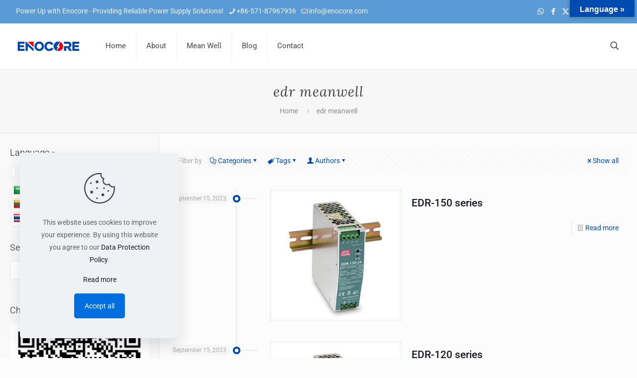

--- FILE ---
content_type: text/html; charset=UTF-8
request_url: https://www.enocore.com/tag/edr-meanwell
body_size: 54843
content:
<!DOCTYPE html>
<html lang="en-US" prefix="og: https://ogp.me/ns#" class="no-js " itemscope itemtype="https://schema.org/WebPage" >

<head>

<meta charset="UTF-8" />
<!-- Global site tag (gtag.js) - Google Analytics -->
<script async src="https://www.googletagmanager.com/gtag/js?id=G-WPKDTJMYVX"></script>
<script>
  window.dataLayer = window.dataLayer || [];
  function gtag(){dataLayer.push(arguments);}
  gtag('js', new Date());

  gtag('config', 'G-WPKDTJMYVX');
</script><meta name="format-detection" content="telephone=no">
<meta name="viewport" content="width=device-width, initial-scale=1, maximum-scale=1" />
<link rel="shortcut icon" href="https://enocore.com/wp-content/uploads/enocore-icon.ico" type="image/x-icon" />
<meta name="theme-color" content="#ffffff" media="(prefers-color-scheme: light)">
<meta name="theme-color" content="#ffffff" media="(prefers-color-scheme: dark)">

<!-- Search Engine Optimization by Rank Math - https://rankmath.com/ -->
<title>edr meanwell Archives | MW Distributor &amp; Custom Power Supply Specialist | Enocore</title>
<meta name="robots" content="index, follow, max-snippet:-1, max-video-preview:-1, max-image-preview:large"/>
<link rel="canonical" href="https://www.enocore.com/tag/edr-meanwell" />
<meta property="og:locale" content="en_US" />
<meta property="og:type" content="article" />
<meta property="og:title" content="edr meanwell Archives | MW Distributor &amp; Custom Power Supply Specialist | Enocore" />
<meta property="og:url" content="https://www.enocore.com/tag/edr-meanwell" />
<meta property="og:site_name" content="Enocore Electronics" />
<meta property="article:publisher" content="https://www.facebook.com/enocorecom" />
<meta property="og:image" content="https://www.enocore.com/wp-content/uploads/enocore-default-social-share-image.png" />
<meta property="og:image:secure_url" content="https://www.enocore.com/wp-content/uploads/enocore-default-social-share-image.png" />
<meta property="og:image:width" content="1200" />
<meta property="og:image:height" content="630" />
<meta property="og:image:alt" content="Enocore Default Social Share Image" />
<meta property="og:image:type" content="image/png" />
<meta name="twitter:card" content="summary_large_image" />
<meta name="twitter:title" content="edr meanwell Archives | MW Distributor &amp; Custom Power Supply Specialist | Enocore" />
<meta name="twitter:site" content="@enocorecom" />
<meta name="twitter:image" content="https://www.enocore.com/wp-content/uploads/enocore-default-social-share-image.png" />
<meta name="twitter:label1" content="Posts" />
<meta name="twitter:data1" content="2" />
<script type="application/ld+json" class="rank-math-schema">{"@context":"https://schema.org","@graph":[{"@type":"Corporation","@id":"https://www.enocore.com/#organization","name":"Enocore","url":"https://www.enocore.com","sameAs":["https://www.facebook.com/enocorecom","https://twitter.com/enocorecom","https://www.linkedin.com/showcase/enocorecom","https://www.pinterest.com/enocorecom/","https://www.youtube.com/@enocorecom"],"logo":{"@type":"ImageObject","@id":"https://www.enocore.com/#logo","url":"https://www.enocore.com/wp-content/uploads/enocore-logo-for-google.png","contentUrl":"https://www.enocore.com/wp-content/uploads/enocore-logo-for-google.png","caption":"Enocore Electronics","inLanguage":"en-US","width":"112","height":"112"}},{"@type":"WebSite","@id":"https://www.enocore.com/#website","url":"https://www.enocore.com","name":"Enocore Electronics","alternateName":"Enocore Power Supply","publisher":{"@id":"https://www.enocore.com/#organization"},"inLanguage":"en-US"},{"@type":"BreadcrumbList","@id":"https://www.enocore.com/tag/edr-meanwell#breadcrumb","itemListElement":[{"@type":"ListItem","position":"1","item":{"@id":"https://www.enocore.com","name":"Home"}},{"@type":"ListItem","position":"2","item":{"@id":"https://www.enocore.com/tag/edr-meanwell","name":"edr meanwell"}}]},{"@type":"CollectionPage","@id":"https://www.enocore.com/tag/edr-meanwell#webpage","url":"https://www.enocore.com/tag/edr-meanwell","name":"edr meanwell Archives | MW Distributor &amp; Custom Power Supply Specialist | Enocore","isPartOf":{"@id":"https://www.enocore.com/#website"},"inLanguage":"en-US","breadcrumb":{"@id":"https://www.enocore.com/tag/edr-meanwell#breadcrumb"}}]}</script>
<!-- /Rank Math WordPress SEO plugin -->

<link rel='dns-prefetch' href='//www.enocore.com' />
<link rel='dns-prefetch' href='//translate.google.com' />
<link rel="alternate" type="application/rss+xml" title="MW Distributor &amp; Custom Power Supply Specialist | Enocore &raquo; Feed" href="https://www.enocore.com/feed" />
<link rel="alternate" type="application/rss+xml" title="MW Distributor &amp; Custom Power Supply Specialist | Enocore &raquo; Comments Feed" href="https://www.enocore.com/comments/feed" />
<link rel="alternate" type="application/rss+xml" title="MW Distributor &amp; Custom Power Supply Specialist | Enocore &raquo; edr meanwell Tag Feed" href="https://www.enocore.com/tag/edr-meanwell/feed" />
<style id='wp-img-auto-sizes-contain-inline-css' type='text/css'>
img:is([sizes=auto i],[sizes^="auto," i]){contain-intrinsic-size:3000px 1500px}
/*# sourceURL=wp-img-auto-sizes-contain-inline-css */
</style>
<link rel='stylesheet' id='google-language-translator-css' href='https://www.enocore.com/wp-content/plugins/google-language-translator/css/style.css?ver=6.0.20' type='text/css' media='' />
<link rel='stylesheet' id='glt-toolbar-styles-css' href='https://www.enocore.com/wp-content/plugins/google-language-translator/css/toolbar.css?ver=6.0.20' type='text/css' media='' />
<link rel='stylesheet' id='mfn-be-css' href='https://www.enocore.com/wp-content/themes/betheme/css/be.min.css?ver=28.1.13' type='text/css' media='all' />
<link rel='stylesheet' id='mfn-animations-css' href='https://www.enocore.com/wp-content/themes/betheme/assets/animations/animations.min.css?ver=28.1.13' type='text/css' media='all' />
<link rel='stylesheet' id='mfn-font-awesome-css' href='https://www.enocore.com/wp-content/themes/betheme/fonts/fontawesome/fontawesome.min.css?ver=28.1.13' type='text/css' media='all' />
<link rel='stylesheet' id='mfn-responsive-css' href='https://www.enocore.com/wp-content/themes/betheme/css/responsive.min.css?ver=28.1.13' type='text/css' media='all' />
<link rel='stylesheet' id='mfn-local-fonts-css' href='https://www.enocore.com/wp-content/uploads/betheme/fonts/mfn-local-fonts.css?ver=1' type='text/css' media='all' />
<link rel='stylesheet' id='js_composer_front-css' href='https://www.enocore.com/wp-content/plugins/js_composer/assets/css/js_composer.min.css?ver=8.7.2' type='text/css' media='all' />
<link rel='stylesheet' id='mfn-static-css' href='https://www.enocore.com/wp-content/uploads/betheme/css/static.css?ver=28.1.13' type='text/css' media='all' />
<style id='mfn-dynamic-inline-css' type='text/css'>
body:not(.template-slider) #Header_wrapper{background-image:url(https://www.enocore.com/wp-content/uploads/enocore_blog_featured_image.webp);background-repeat:no-repeat;background-position:center top}
form input.display-none{display:none!important}
/*# sourceURL=mfn-dynamic-inline-css */
</style>
<script type="text/javascript" id="image-watermark-no-right-click-js-before">
/* <![CDATA[ */
var iwArgsNoRightClick = {"rightclick":"Y","draganddrop":"Y","devtools":"Y","enableToast":"Y","toastMessage":"This content is protected"};

//# sourceURL=image-watermark-no-right-click-js-before
/* ]]> */
</script>
<script type="text/javascript" src="https://www.enocore.com/wp-content/plugins/image-watermark/js/no-right-click.js?ver=2.0.0" id="image-watermark-no-right-click-js"></script>
<script></script><link rel="https://api.w.org/" href="https://www.enocore.com/wp-json/" /><link rel="alternate" title="JSON" type="application/json" href="https://www.enocore.com/wp-json/wp/v2/tags/3044" /><link rel="EditURI" type="application/rsd+xml" title="RSD" href="https://www.enocore.com/xmlrpc.php?rsd" />

<style>.goog-te-gadget{margin-top:2px!important;}p.hello{font-size:12px;color:#666;}div.skiptranslate.goog-te-gadget{display:inline!important;}#google_language_translator{clear:both;}#flags{width:165px;}#flags a{display:inline-block;margin-right:2px;}#google_language_translator a{display:none!important;}div.skiptranslate.goog-te-gadget{display:inline!important;}.goog-te-gadget{color:transparent!important;}.goog-te-gadget{font-size:0px!important;}.goog-branding{display:none;}.goog-tooltip{display: none!important;}.goog-tooltip:hover{display: none!important;}.goog-text-highlight{background-color:transparent!important;border:none!important;box-shadow:none!important;}#google_language_translator select.goog-te-combo{color:#32373c;}div.skiptranslate{display:none!important;}body{top:0px!important;}#goog-gt-{display:none!important;}font font{background-color:transparent!important;box-shadow:none!important;position:initial!important;}#glt-translate-trigger{bottom:auto;top:0;}.tool-container.tool-top{top:50px!important;bottom:auto!important;}.tool-container.tool-top .arrow{border-color:transparent transparent #d0cbcb; top:-14px;}#glt-translate-trigger > span{color:#ffffff;}#glt-translate-trigger{background:#e60012;}</style><!-- Google tag (gtag.js) -->
<script async src="https://www.googletagmanager.com/gtag/js?id=AW-11110487913"></script>
<script>
  window.dataLayer = window.dataLayer || [];
  function gtag(){dataLayer.push(arguments);}
  gtag('js', new Date());

  gtag('config', 'AW-11110487913');
</script>
<!-- Event snippet for Contact conversion page -->
 <script>
 window.addEventListener('load', function(event){

    document.querySelectorAll('[id="nf-field-4"]').forEach(function(e){
        e.addEventListener('click', function(){   
                
                var name = document.querySelector('[name="nf-field-1-textbox"]').value;
                var email = document.querySelector('[name="email"]').value;
                var company = document.querySelector('[name="nf-field-6-textbox"]').value;
                var subject = document.querySelector('[name="nf-field-11-textbox"]').value;
                var message = document.querySelector('[name="nf-field-3"]').value;
                var captcha = document.querySelector('[name="nf-field-12-spam"]').value;
                
                var mailformat = /^\w+([\.-]?\w+)@\w+([\.-]?\w+)(\.\w{2,3})+$/;

                if( name!="" && company!="" && subject!="" && message!="" && captcha!="" && email.match(mailformat)){
                    
                    gtag('set', 'user_data',{
                        "email": email 
                    })
  gtag('event', 'conversion', {'send_to': 'AW-11110487913/IlFpCLDOirIZEOmu8rEp'});
                };         
        });
    });
 });

</script>



<!-- Event snippet for Inquiry conversion page -->
 <script>
 window.addEventListener('load', function(event){

    document.querySelectorAll('[id="nf-field-19"]').forEach(function(e){
        e.addEventListener('click', function(){   
                
                var name = document.querySelector('[name="nf-field-16-textbox"]').value;
                var email = document.querySelector('[name="email"]').value;
                var company = document.querySelector('[name="nf-field-21-textbox"]').value;
                var message = document.querySelector('[name="nf-field-18"]').value;
                var captcha = document.querySelector('[name="nf-field-27-spam"]').value;
                
                var mailformat = /^\w+([\.-]?\w+)@\w+([\.-]?\w+)(\.\w{2,3})+$/;

                if( name!="" && company!="" && message!="" && captcha!="" && email.match(mailformat)){
                    
                    gtag('set', 'user_data',{
                        "email": email 
                    })
  gtag('event', 'conversion', {'send_to': 'AW-11110487913/U5u7CMLS1a8ZEOmu8rEp'});
                };         
        });
    });
 });

</script>



<!-- Event snippet for Email conversion page -->
<script>

window.addEventListener('load', function(event){

      document.querySelectorAll('[href*="mailto:"]').forEach(function(e){
  e.addEventListener('click', function()
  {
   gtag('event', 'conversion', {'send_to': 'AW-11110487913/yVS0CNau2q8ZEOmu8rEp'});
  
    });
  });
  });
</script>
<script type="text/javascript">
    (function(c,l,a,r,i,t,y){
        c[a]=c[a]||function(){(c[a].q=c[a].q||[]).push(arguments)};
        t=l.createElement(r);t.async=1;t.src="https://www.clarity.ms/tag/"+i;
        y=l.getElementsByTagName(r)[0];y.parentNode.insertBefore(t,y);
    })(window, document, "clarity", "script", "s0ti8on292");
</script><meta name="generator" content="Powered by WPBakery Page Builder - drag and drop page builder for WordPress."/>
<noscript><style> .wpb_animate_when_almost_visible { opacity: 1; }</style></noscript>
<style id='wp-block-search-inline-css' type='text/css'>
.wp-block-search__button{margin-left:10px;word-break:normal}.wp-block-search__button.has-icon{line-height:0}.wp-block-search__button svg{height:1.25em;min-height:24px;min-width:24px;width:1.25em;fill:currentColor;vertical-align:text-bottom}:where(.wp-block-search__button){border:1px solid #ccc;padding:6px 10px}.wp-block-search__inside-wrapper{display:flex;flex:auto;flex-wrap:nowrap;max-width:100%}.wp-block-search__label{width:100%}.wp-block-search.wp-block-search__button-only .wp-block-search__button{box-sizing:border-box;display:flex;flex-shrink:0;justify-content:center;margin-left:0;max-width:100%}.wp-block-search.wp-block-search__button-only .wp-block-search__inside-wrapper{min-width:0!important;transition-property:width}.wp-block-search.wp-block-search__button-only .wp-block-search__input{flex-basis:100%;transition-duration:.3s}.wp-block-search.wp-block-search__button-only.wp-block-search__searchfield-hidden,.wp-block-search.wp-block-search__button-only.wp-block-search__searchfield-hidden .wp-block-search__inside-wrapper{overflow:hidden}.wp-block-search.wp-block-search__button-only.wp-block-search__searchfield-hidden .wp-block-search__input{border-left-width:0!important;border-right-width:0!important;flex-basis:0;flex-grow:0;margin:0;min-width:0!important;padding-left:0!important;padding-right:0!important;width:0!important}:where(.wp-block-search__input){appearance:none;border:1px solid #949494;flex-grow:1;font-family:inherit;font-size:inherit;font-style:inherit;font-weight:inherit;letter-spacing:inherit;line-height:inherit;margin-left:0;margin-right:0;min-width:3rem;padding:8px;text-decoration:unset!important;text-transform:inherit}:where(.wp-block-search__button-inside .wp-block-search__inside-wrapper){background-color:#fff;border:1px solid #949494;box-sizing:border-box;padding:4px}:where(.wp-block-search__button-inside .wp-block-search__inside-wrapper) .wp-block-search__input{border:none;border-radius:0;padding:0 4px}:where(.wp-block-search__button-inside .wp-block-search__inside-wrapper) .wp-block-search__input:focus{outline:none}:where(.wp-block-search__button-inside .wp-block-search__inside-wrapper) :where(.wp-block-search__button){padding:4px 8px}.wp-block-search.aligncenter .wp-block-search__inside-wrapper{margin:auto}.wp-block[data-align=right] .wp-block-search.wp-block-search__button-only .wp-block-search__inside-wrapper{float:right}
/*# sourceURL=https://www.enocore.com/wp-includes/blocks/search/style.min.css */
</style>
<style id='wp-block-columns-inline-css' type='text/css'>
.wp-block-columns{box-sizing:border-box;display:flex;flex-wrap:wrap!important}@media (min-width:782px){.wp-block-columns{flex-wrap:nowrap!important}}.wp-block-columns{align-items:normal!important}.wp-block-columns.are-vertically-aligned-top{align-items:flex-start}.wp-block-columns.are-vertically-aligned-center{align-items:center}.wp-block-columns.are-vertically-aligned-bottom{align-items:flex-end}@media (max-width:781px){.wp-block-columns:not(.is-not-stacked-on-mobile)>.wp-block-column{flex-basis:100%!important}}@media (min-width:782px){.wp-block-columns:not(.is-not-stacked-on-mobile)>.wp-block-column{flex-basis:0;flex-grow:1}.wp-block-columns:not(.is-not-stacked-on-mobile)>.wp-block-column[style*=flex-basis]{flex-grow:0}}.wp-block-columns.is-not-stacked-on-mobile{flex-wrap:nowrap!important}.wp-block-columns.is-not-stacked-on-mobile>.wp-block-column{flex-basis:0;flex-grow:1}.wp-block-columns.is-not-stacked-on-mobile>.wp-block-column[style*=flex-basis]{flex-grow:0}:where(.wp-block-columns){margin-bottom:1.75em}:where(.wp-block-columns.has-background){padding:1.25em 2.375em}.wp-block-column{flex-grow:1;min-width:0;overflow-wrap:break-word;word-break:break-word}.wp-block-column.is-vertically-aligned-top{align-self:flex-start}.wp-block-column.is-vertically-aligned-center{align-self:center}.wp-block-column.is-vertically-aligned-bottom{align-self:flex-end}.wp-block-column.is-vertically-aligned-stretch{align-self:stretch}.wp-block-column.is-vertically-aligned-bottom,.wp-block-column.is-vertically-aligned-center,.wp-block-column.is-vertically-aligned-top{width:100%}
/*# sourceURL=https://www.enocore.com/wp-includes/blocks/columns/style.min.css */
</style>
<style id='global-styles-inline-css' type='text/css'>
:root{--wp--preset--aspect-ratio--square: 1;--wp--preset--aspect-ratio--4-3: 4/3;--wp--preset--aspect-ratio--3-4: 3/4;--wp--preset--aspect-ratio--3-2: 3/2;--wp--preset--aspect-ratio--2-3: 2/3;--wp--preset--aspect-ratio--16-9: 16/9;--wp--preset--aspect-ratio--9-16: 9/16;--wp--preset--color--black: #000000;--wp--preset--color--cyan-bluish-gray: #abb8c3;--wp--preset--color--white: #ffffff;--wp--preset--color--pale-pink: #f78da7;--wp--preset--color--vivid-red: #cf2e2e;--wp--preset--color--luminous-vivid-orange: #ff6900;--wp--preset--color--luminous-vivid-amber: #fcb900;--wp--preset--color--light-green-cyan: #7bdcb5;--wp--preset--color--vivid-green-cyan: #00d084;--wp--preset--color--pale-cyan-blue: #8ed1fc;--wp--preset--color--vivid-cyan-blue: #0693e3;--wp--preset--color--vivid-purple: #9b51e0;--wp--preset--gradient--vivid-cyan-blue-to-vivid-purple: linear-gradient(135deg,rgb(6,147,227) 0%,rgb(155,81,224) 100%);--wp--preset--gradient--light-green-cyan-to-vivid-green-cyan: linear-gradient(135deg,rgb(122,220,180) 0%,rgb(0,208,130) 100%);--wp--preset--gradient--luminous-vivid-amber-to-luminous-vivid-orange: linear-gradient(135deg,rgb(252,185,0) 0%,rgb(255,105,0) 100%);--wp--preset--gradient--luminous-vivid-orange-to-vivid-red: linear-gradient(135deg,rgb(255,105,0) 0%,rgb(207,46,46) 100%);--wp--preset--gradient--very-light-gray-to-cyan-bluish-gray: linear-gradient(135deg,rgb(238,238,238) 0%,rgb(169,184,195) 100%);--wp--preset--gradient--cool-to-warm-spectrum: linear-gradient(135deg,rgb(74,234,220) 0%,rgb(151,120,209) 20%,rgb(207,42,186) 40%,rgb(238,44,130) 60%,rgb(251,105,98) 80%,rgb(254,248,76) 100%);--wp--preset--gradient--blush-light-purple: linear-gradient(135deg,rgb(255,206,236) 0%,rgb(152,150,240) 100%);--wp--preset--gradient--blush-bordeaux: linear-gradient(135deg,rgb(254,205,165) 0%,rgb(254,45,45) 50%,rgb(107,0,62) 100%);--wp--preset--gradient--luminous-dusk: linear-gradient(135deg,rgb(255,203,112) 0%,rgb(199,81,192) 50%,rgb(65,88,208) 100%);--wp--preset--gradient--pale-ocean: linear-gradient(135deg,rgb(255,245,203) 0%,rgb(182,227,212) 50%,rgb(51,167,181) 100%);--wp--preset--gradient--electric-grass: linear-gradient(135deg,rgb(202,248,128) 0%,rgb(113,206,126) 100%);--wp--preset--gradient--midnight: linear-gradient(135deg,rgb(2,3,129) 0%,rgb(40,116,252) 100%);--wp--preset--font-size--small: 13px;--wp--preset--font-size--medium: 20px;--wp--preset--font-size--large: 36px;--wp--preset--font-size--x-large: 42px;--wp--preset--spacing--20: 0.44rem;--wp--preset--spacing--30: 0.67rem;--wp--preset--spacing--40: 1rem;--wp--preset--spacing--50: 1.5rem;--wp--preset--spacing--60: 2.25rem;--wp--preset--spacing--70: 3.38rem;--wp--preset--spacing--80: 5.06rem;--wp--preset--shadow--natural: 6px 6px 9px rgba(0, 0, 0, 0.2);--wp--preset--shadow--deep: 12px 12px 50px rgba(0, 0, 0, 0.4);--wp--preset--shadow--sharp: 6px 6px 0px rgba(0, 0, 0, 0.2);--wp--preset--shadow--outlined: 6px 6px 0px -3px rgb(255, 255, 255), 6px 6px rgb(0, 0, 0);--wp--preset--shadow--crisp: 6px 6px 0px rgb(0, 0, 0);}:where(.is-layout-flex){gap: 0.5em;}:where(.is-layout-grid){gap: 0.5em;}body .is-layout-flex{display: flex;}.is-layout-flex{flex-wrap: wrap;align-items: center;}.is-layout-flex > :is(*, div){margin: 0;}body .is-layout-grid{display: grid;}.is-layout-grid > :is(*, div){margin: 0;}:where(.wp-block-columns.is-layout-flex){gap: 2em;}:where(.wp-block-columns.is-layout-grid){gap: 2em;}:where(.wp-block-post-template.is-layout-flex){gap: 1.25em;}:where(.wp-block-post-template.is-layout-grid){gap: 1.25em;}.has-black-color{color: var(--wp--preset--color--black) !important;}.has-cyan-bluish-gray-color{color: var(--wp--preset--color--cyan-bluish-gray) !important;}.has-white-color{color: var(--wp--preset--color--white) !important;}.has-pale-pink-color{color: var(--wp--preset--color--pale-pink) !important;}.has-vivid-red-color{color: var(--wp--preset--color--vivid-red) !important;}.has-luminous-vivid-orange-color{color: var(--wp--preset--color--luminous-vivid-orange) !important;}.has-luminous-vivid-amber-color{color: var(--wp--preset--color--luminous-vivid-amber) !important;}.has-light-green-cyan-color{color: var(--wp--preset--color--light-green-cyan) !important;}.has-vivid-green-cyan-color{color: var(--wp--preset--color--vivid-green-cyan) !important;}.has-pale-cyan-blue-color{color: var(--wp--preset--color--pale-cyan-blue) !important;}.has-vivid-cyan-blue-color{color: var(--wp--preset--color--vivid-cyan-blue) !important;}.has-vivid-purple-color{color: var(--wp--preset--color--vivid-purple) !important;}.has-black-background-color{background-color: var(--wp--preset--color--black) !important;}.has-cyan-bluish-gray-background-color{background-color: var(--wp--preset--color--cyan-bluish-gray) !important;}.has-white-background-color{background-color: var(--wp--preset--color--white) !important;}.has-pale-pink-background-color{background-color: var(--wp--preset--color--pale-pink) !important;}.has-vivid-red-background-color{background-color: var(--wp--preset--color--vivid-red) !important;}.has-luminous-vivid-orange-background-color{background-color: var(--wp--preset--color--luminous-vivid-orange) !important;}.has-luminous-vivid-amber-background-color{background-color: var(--wp--preset--color--luminous-vivid-amber) !important;}.has-light-green-cyan-background-color{background-color: var(--wp--preset--color--light-green-cyan) !important;}.has-vivid-green-cyan-background-color{background-color: var(--wp--preset--color--vivid-green-cyan) !important;}.has-pale-cyan-blue-background-color{background-color: var(--wp--preset--color--pale-cyan-blue) !important;}.has-vivid-cyan-blue-background-color{background-color: var(--wp--preset--color--vivid-cyan-blue) !important;}.has-vivid-purple-background-color{background-color: var(--wp--preset--color--vivid-purple) !important;}.has-black-border-color{border-color: var(--wp--preset--color--black) !important;}.has-cyan-bluish-gray-border-color{border-color: var(--wp--preset--color--cyan-bluish-gray) !important;}.has-white-border-color{border-color: var(--wp--preset--color--white) !important;}.has-pale-pink-border-color{border-color: var(--wp--preset--color--pale-pink) !important;}.has-vivid-red-border-color{border-color: var(--wp--preset--color--vivid-red) !important;}.has-luminous-vivid-orange-border-color{border-color: var(--wp--preset--color--luminous-vivid-orange) !important;}.has-luminous-vivid-amber-border-color{border-color: var(--wp--preset--color--luminous-vivid-amber) !important;}.has-light-green-cyan-border-color{border-color: var(--wp--preset--color--light-green-cyan) !important;}.has-vivid-green-cyan-border-color{border-color: var(--wp--preset--color--vivid-green-cyan) !important;}.has-pale-cyan-blue-border-color{border-color: var(--wp--preset--color--pale-cyan-blue) !important;}.has-vivid-cyan-blue-border-color{border-color: var(--wp--preset--color--vivid-cyan-blue) !important;}.has-vivid-purple-border-color{border-color: var(--wp--preset--color--vivid-purple) !important;}.has-vivid-cyan-blue-to-vivid-purple-gradient-background{background: var(--wp--preset--gradient--vivid-cyan-blue-to-vivid-purple) !important;}.has-light-green-cyan-to-vivid-green-cyan-gradient-background{background: var(--wp--preset--gradient--light-green-cyan-to-vivid-green-cyan) !important;}.has-luminous-vivid-amber-to-luminous-vivid-orange-gradient-background{background: var(--wp--preset--gradient--luminous-vivid-amber-to-luminous-vivid-orange) !important;}.has-luminous-vivid-orange-to-vivid-red-gradient-background{background: var(--wp--preset--gradient--luminous-vivid-orange-to-vivid-red) !important;}.has-very-light-gray-to-cyan-bluish-gray-gradient-background{background: var(--wp--preset--gradient--very-light-gray-to-cyan-bluish-gray) !important;}.has-cool-to-warm-spectrum-gradient-background{background: var(--wp--preset--gradient--cool-to-warm-spectrum) !important;}.has-blush-light-purple-gradient-background{background: var(--wp--preset--gradient--blush-light-purple) !important;}.has-blush-bordeaux-gradient-background{background: var(--wp--preset--gradient--blush-bordeaux) !important;}.has-luminous-dusk-gradient-background{background: var(--wp--preset--gradient--luminous-dusk) !important;}.has-pale-ocean-gradient-background{background: var(--wp--preset--gradient--pale-ocean) !important;}.has-electric-grass-gradient-background{background: var(--wp--preset--gradient--electric-grass) !important;}.has-midnight-gradient-background{background: var(--wp--preset--gradient--midnight) !important;}.has-small-font-size{font-size: var(--wp--preset--font-size--small) !important;}.has-medium-font-size{font-size: var(--wp--preset--font-size--medium) !important;}.has-large-font-size{font-size: var(--wp--preset--font-size--large) !important;}.has-x-large-font-size{font-size: var(--wp--preset--font-size--x-large) !important;}
:where(.wp-block-columns.is-layout-flex){gap: 2em;}:where(.wp-block-columns.is-layout-grid){gap: 2em;}
/*# sourceURL=global-styles-inline-css */
</style>
<style id='core-block-supports-inline-css' type='text/css'>
.wp-container-core-columns-is-layout-9d6595d7{flex-wrap:nowrap;}
/*# sourceURL=core-block-supports-inline-css */
</style>
</head>

<body class="archive tag tag-edr-meanwell tag-3044 wp-embed-responsive wp-theme-betheme woocommerce-block-theme-has-button-styles with_aside aside_left color-custom content-brightness-light input-brightness-light style-default button-animation-slide button-animation-slide-right layout-full-width hide-love header-classic sticky-header sticky-tb-color ab-show menu-link-color subheader-both-center responsive-overflow-x-disable mobile-tb-center mobile-side-slide mobile-mini-mr-ll mobile-header-mini mobile-icon-user-ss mobile-icon-wishlist-ss mobile-icon-search-ss mobile-icon-wpml-ss mobile-icon-action-ss be-page-1792 be-reg-28113 wpb-js-composer js-comp-ver-8.7.2 vc_responsive" >

	
		
		<!-- mfn_hook_top --><!-- mfn_hook_top -->
		
		
		<div id="Wrapper">

	<div id="Header_wrapper" class="" >

	<header id="Header">
	<div id="Action_bar">
		<div class="container">
			<div class="column one">

				
<ul class="contact_details" aria-label="contact details">
  <li class="slogan">Power Up with Enocore - Providing Reliable Power Supply Solutions!</li><li class="phone phone-1"><i class="icon-phone"></i><a href="tel:+86-571-87967936" aria-label="phone">+86-571-87967936</a></li><li class="mail"><i class="icon-mail-line"></i><a href="/cdn-cgi/l/email-protection#6b02050d042b0e05040804190e45080406" aria-label="mail"><span class="__cf_email__" data-cfemail="f79e999198b792999894988592d994989a">[email&#160;protected]</span></a></li></ul>
<ul class="social"><li class="whatsapp"><a target="_blank" rel="nofollow" href="https://api.whatsapp.com/send?phone=85256390051" title="WhatsApp" aria-label="WhatsApp icon"><i class="icon-whatsapp"></i></a></li><li class="facebook"><a target="_blank" rel="nofollow" href="https://www.facebook.com/enocorecom" title="Facebook" aria-label="Facebook icon"><i class="icon-facebook"></i></a></li><li class="twitter"><a target="_blank" rel="nofollow" href="https://x.com/enocorecom" title="X (Twitter)" aria-label="X (Twitter) icon"><i class="icon-x-twitter"></i></a></li><li class="youtube"><a target="_blank" rel="nofollow" href="https://youtube.com/@enocorecom?sub_confirmation=1" title="YouTube" aria-label="YouTube icon"><i class="icon-play"></i></a></li><li class="linkedin"><a target="_blank" rel="nofollow" href="https://www.linkedin.com/showcase/enocorecom" title="LinkedIn" aria-label="LinkedIn icon"><i class="icon-linkedin"></i></a></li><li class="pinterest"><a target="_blank" rel="nofollow" href="https://www.pinterest.com/enocorecom" title="Pinterest" aria-label="Pinterest icon"><i class="icon-pinterest"></i></a></li><li class="custom"><a target="_blank" rel="nofollow" href="https://api.whatsapp.com/send?phone=8613735590708" title="" aria-label=" icon"><i class="icon-comment-line"></i></a></li></ul>
			</div>
		</div>
	</div>


<div class="header_placeholder"></div>

<div id="Top_bar">

	<div class="container">
		<div class="column one">

			<div class="top_bar_left clearfix">

				<div class="logo"><a id="logo" href="https://www.enocore.com" title="MW Distributor &amp; Custom Power Supply Specialist | Enocore" data-height="60" data-padding="15"><img class="logo-main scale-with-grid " src="https://enocore.com/wp-content/uploads/enocore-logo.webp" data-retina="https://enocore.com/wp-content/uploads/enocore-retina-logo.webp" data-height="" alt="EDR-150 series" data-no-retina/><img class="logo-sticky scale-with-grid " src="https://enocore.com/wp-content/uploads/enocore-logo.webp" data-retina="https://enocore.com/wp-content/uploads/enocore-retina-logo.webp" data-height="" alt="EDR-150 series" data-no-retina/><img class="logo-mobile scale-with-grid " src="https://enocore.com/wp-content/uploads/enocore-logo.webp" data-retina="https://enocore.com/wp-content/uploads/enocore-retina-logo.webp" data-height="" alt="EDR-150 series" data-no-retina/><img class="logo-mobile-sticky scale-with-grid " src="https://enocore.com/wp-content/uploads/enocore-logo.webp" data-retina="https://enocore.com/wp-content/uploads/enocore-retina-logo.webp" data-height="" alt="EDR-150 series" data-no-retina/></a></div>
				<div class="menu_wrapper">
					<a class="responsive-menu-toggle " href="#" aria-label="mobile menu"><i class="icon-menu-fine" aria-hidden="true"></i></a><nav id="menu" role="navigation" aria-expanded="false" aria-label="Main menu"><ul id="menu-main-menu" class="menu menu-main"><li id="menu-item-44" class="menu-item menu-item-type-post_type menu-item-object-page menu-item-home"><a href="https://www.enocore.com/"><span>Home</span></a></li>
<li id="menu-item-45" class="menu-item menu-item-type-post_type menu-item-object-page"><a href="https://www.enocore.com/about"><span>About</span></a></li>
<li id="menu-item-46" class="menu-item menu-item-type-post_type menu-item-object-page menu-item-has-children"><a href="https://www.enocore.com/mean-well"><span>Mean Well</span></a>
<ul class="sub-menu">
	<li id="menu-item-47" class="menu-item menu-item-type-post_type menu-item-object-page menu-item-has-children"><a href="https://www.enocore.com/mean-well/ac-dc-power-supply"><span>AC/DC Power Supply</span></a>
	<ul class="sub-menu">
		<li id="menu-item-48" class="menu-item menu-item-type-post_type menu-item-object-page"><a href="https://www.enocore.com/mean-well/ac-dc-power-supply/led-driver"><span>LED Driver</span></a></li>
		<li id="menu-item-658" class="menu-item menu-item-type-post_type menu-item-object-page"><a href="https://www.enocore.com/mean-well/ac-dc-power-supply/ac-dc-battery-charger"><span>AC/DC Battery Charger</span></a></li>
		<li id="menu-item-657" class="menu-item menu-item-type-post_type menu-item-object-page"><a href="https://www.enocore.com/mean-well/ac-dc-power-supply/ac-dc-din-rail-power-supply"><span>AC/DC DIN Rail Power Supply</span></a></li>
		<li id="menu-item-656" class="menu-item menu-item-type-post_type menu-item-object-page"><a href="https://www.enocore.com/mean-well/ac-dc-power-supply/ac-dc-enclosed-switching-power-supply"><span>AC/DC Enclosed Switching Power Supply</span></a></li>
		<li id="menu-item-873" class="menu-item menu-item-type-post_type menu-item-object-page"><a href="https://www.enocore.com/mean-well/ac-dc-power-supply/security-and-specific-power-supply"><span>Security &#038; Specific Power Supply</span></a></li>
		<li id="menu-item-2016" class="menu-item menu-item-type-post_type menu-item-object-page"><a href="https://www.enocore.com/mean-well/ac-dc-power-supply/open-frame-power-supply"><span>Open Frame Power Supply</span></a></li>
		<li id="menu-item-2195" class="menu-item menu-item-type-post_type menu-item-object-page"><a href="https://www.enocore.com/mean-well/ac-dc-power-supply/knx-power-supply"><span>KNX Power Supply</span></a></li>
		<li id="menu-item-3330" class="menu-item menu-item-type-post_type menu-item-object-page"><a href="https://www.enocore.com/mean-well/ac-dc-power-supply/adaptor"><span>Adaptor</span></a></li>
		<li id="menu-item-3597" class="menu-item menu-item-type-post_type menu-item-object-page"><a href="https://www.enocore.com/mean-well/ac-dc-power-supply/led-accessories"><span>LED Accessories</span></a></li>
	</ul>
</li>
	<li id="menu-item-2293" class="menu-item menu-item-type-post_type menu-item-object-page menu-item-has-children"><a href="https://www.enocore.com/mean-well/dc-dc-power-supply"><span>DC/DC Power Supply</span></a>
	<ul class="sub-menu">
		<li id="menu-item-2292" class="menu-item menu-item-type-post_type menu-item-object-page"><a href="https://www.enocore.com/mean-well/dc-dc-power-supply/dc-dc-din-rail-power-supply"><span>DC/DC DIN Rail Power Supply</span></a></li>
		<li id="menu-item-2291" class="menu-item menu-item-type-post_type menu-item-object-page"><a href="https://www.enocore.com/mean-well/dc-dc-power-supply/dc-dc-enclosed-type-power-supply"><span>DC/DC Enclosed Type Power Supply</span></a></li>
		<li id="menu-item-2290" class="menu-item menu-item-type-post_type menu-item-object-page"><a href="https://www.enocore.com/mean-well/dc-dc-power-supply/dc-dc-pcb-type-power-supply"><span>DC/DC PCB Type Power Supply</span></a></li>
	</ul>
</li>
	<li id="menu-item-2920" class="menu-item menu-item-type-post_type menu-item-object-page"><a href="https://www.enocore.com/mean-well/dc-ac-inverter-power-supply"><span>DC/AC Inverter &#038; Power Supply</span></a></li>
	<li id="menu-item-2919" class="menu-item menu-item-type-post_type menu-item-object-page"><a href="https://www.enocore.com/mean-well/ac-ac-power-supply"><span>AC/AC Power Supply</span></a></li>
	<li id="menu-item-3306" class="menu-item menu-item-type-post_type menu-item-object-page"><a href="https://www.enocore.com/mean-well/faq"><span>FAQ</span></a></li>
</ul>
</li>
<li id="menu-item-3169" class="menu-item menu-item-type-post_type menu-item-object-page"><a href="https://www.enocore.com/blog"><span>Blog</span></a></li>
<li id="menu-item-49" class="menu-item menu-item-type-post_type menu-item-object-page"><a href="https://www.enocore.com/contact"><span>Contact</span></a></li>
</ul></nav>				</div>

				<div class="secondary_menu_wrapper">
									</div>

				
			</div>

			<div class="top_bar_right "><div class="top_bar_right_wrapper"><a id="search_button" class="top-bar-right-icon top-bar-right-icon-search search_button" href="#"><svg width="26" viewBox="0 0 26 26" aria-label="search icon"><defs><style>.path{fill:none;stroke:#000;stroke-miterlimit:10;stroke-width:1.5px;}</style></defs><circle class="path" cx="11.35" cy="11.35" r="6"/><line class="path" x1="15.59" y1="15.59" x2="20.65" y2="20.65"/></svg></a></div></div>
			<div class="search_wrapper">
				
<form method="get" class="form-searchform" action="https://www.enocore.com/">

	
  <svg class="icon_search" width="26" viewBox="0 0 26 26" aria-label="search icon"><defs><style>.path{fill:none;stroke:#000;stroke-miterlimit:10;stroke-width:1.5px;}</style></defs><circle class="path" cx="11.35" cy="11.35" r="6"></circle><line class="path" x1="15.59" y1="15.59" x2="20.65" y2="20.65"></line></svg>
	
	<input type="text" class="field" name="s"  autocomplete="off" placeholder="Enter your search" aria-label="Enter your search" />
	<input type="submit" class="display-none" value="" aria-label="Search"/>

	<span class="mfn-close-icon icon_close" tabindex="0" role="link" aria-label="Close"><span class="icon">✕</span></span>

</form>
			</div>

		</div>
	</div>
</div>
</header>
	<div id="Subheader"><div class="container"><div class="column one"><span class="title">edr meanwell</span><ul class="breadcrumbs no-link"><li><a href="https://www.enocore.com">Home</a> <span class="mfn-breadcrumbs-separator"><i class="icon-right-open"></i></span></li><li><a href="https://enocore.com/tag/edr-meanwell">edr meanwell</a></li></ul></div></div></div>
</div>

		<!-- mfn_hook_content_before --><!-- mfn_hook_content_before -->
	

<div id="Content">
	<div class="content_wrapper clearfix">

		<main class="sections_group">

			<section class="extra_content">
							</section>

			
				<section class="section section-filters">
					<div class="section_wrapper clearfix">

						
						<!-- #Filters -->
						<div id="Filters" class="column one ">
							<div class="mcb-column-inner">

								<ul class="filters_buttons">
									<li class="label">Filter by</li>
									<li class="categories"><a class="open" href="#"><i class="icon-docs" aria-hidden="true"></i>Categories<i class="icon-down-dir" aria-hidden="true"></i></a></li>
									<li class="tags"><a class="open" href="#"><i class="icon-tag" aria-hidden="true"></i>Tags<i class="icon-down-dir" aria-hidden="true"></i></a></li>
									<li class="authors"><a class="open" href="#"><i class="icon-user" aria-hidden="true"></i>Authors<i class="icon-down-dir" aria-hidden="true"></i></a></li>
									<li class="reset"><a class="close" data-rel="*" href="https://www.enocore.com/blog"><i class="icon-cancel" aria-hidden="true"></i>Show all</a></li>
								</ul>

								<div class="filters_wrapper">

																		<ul class="categories">
										<li class="reset-inner "><a data-rel="*" href="https://www.enocore.com/blog">All</a></li><li class=""><a data-rel=".category-ac-dc-battery-charger" href="https://www.enocore.com/./mean-well/ac-dc-power-supply/ac-dc-battery-charger">AC/DC Battery Charger</a></li><li class=""><a data-rel=".category-ac-dc-din-rail-power-supply" href="https://www.enocore.com/./mean-well/ac-dc-power-supply/ac-dc-din-rail-power-supply">AC/DC DIN Rail Power Supply</a></li><li class=""><a data-rel=".category-ac-dc-enclosed-switching-power-supply" href="https://www.enocore.com/./mean-well/ac-dc-power-supply/ac-dc-enclosed-switching-power-supply">AC/DC Enclosed Switching Power Supply</a></li><li class=""><a data-rel=".category-ac-dc-power-supply" href="https://www.enocore.com/./mean-well/ac-dc-power-supply">AC/DC Power Supply</a></li><li class=""><a data-rel=".category-adaptor" href="https://www.enocore.com/./mean-well/ac-dc-power-supply/adaptor">Adaptor</a></li><li class=""><a data-rel=".category-ap-series" href="https://www.enocore.com/./mean-well/ac-dc-power-supply/led-driver/ap-series">AP Series</a></li><li class=""><a data-rel=".category-ap-e-series" href="https://www.enocore.com/./mean-well/ac-dc-power-supply/led-driver/ap-e-series">AP-E Series</a></li><li class=""><a data-rel=".category-blog" href="https://www.enocore.com/./blog">Blog</a></li><li class=""><a data-rel=".category-dc-dc-din-rail-power-supply" href="https://www.enocore.com/./mean-well/dc-dc-power-supply/dc-dc-din-rail-power-supply">DC/DC DIN Rail Power Supply</a></li><li class=""><a data-rel=".category-dc-dc-enclosed-type-power-supply" href="https://www.enocore.com/./mean-well/dc-dc-power-supply/dc-dc-enclosed-type-power-supply">DC/DC Enclosed Type Power Supply</a></li><li class=""><a data-rel=".category-dc-dc-pcb-type-power-supply" href="https://www.enocore.com/./mean-well/dc-dc-power-supply/dc-dc-pcb-type-power-supply">DC/DC PCB Type Power Supply</a></li><li class=""><a data-rel=".category-dc-dc-power-supply" href="https://www.enocore.com/./mean-well/dc-dc-power-supply">DC/DC Power Supply</a></li><li class=""><a data-rel=".category-ddr-series" href="https://www.enocore.com/./mean-well/dc-dc-power-supply/dc-dc-din-rail-power-supply/ddr-series">DDR Series</a></li><li class=""><a data-rel=".category-ddrh-series" href="https://www.enocore.com/./mean-well/dc-dc-power-supply/dc-dc-din-rail-power-supply/ddrh-series">DDRH Series</a></li><li class=""><a data-rel=".category-dra-series" href="https://www.enocore.com/./mean-well/ac-dc-power-supply/ac-dc-din-rail-power-supply/dra-series">DRA Series</a></li><li class=""><a data-rel=".category-edr-series" href="https://www.enocore.com/./mean-well/ac-dc-power-supply/ac-dc-din-rail-power-supply/edr-series">EDR Series</a></li><li class=""><a data-rel=".category-elg-series" href="https://www.enocore.com/./mean-well/ac-dc-power-supply/led-driver/elg-series">ELG Series</a></li><li class=""><a data-rel=".category-elg-c-series" href="https://www.enocore.com/./mean-well/ac-dc-power-supply/led-driver/elg-c-series">ELG-C Series</a></li><li class=""><a data-rel=".category-g3-series" href="https://www.enocore.com/./mean-well/ac-dc-power-supply/ac-dc-enclosed-switching-power-supply/g3-series">G3 Series</a></li><li class=""><a data-rel=".category-gan-fast-charger" href="https://www.enocore.com/./mean-well/ac-dc-power-supply/adaptor/gan-fast-charger">GaN Fast Charger</a></li><li class=""><a data-rel=".category-green-pcb-type" href="https://www.enocore.com/./mean-well/ac-dc-power-supply/open-frame-power-supply/green-pcb-type">Green PCB Type</a></li><li class=""><a data-rel=".category-hbg-series" href="https://www.enocore.com/./mean-well/ac-dc-power-supply/led-driver/hbg-series">HBG Series</a></li><li class=""><a data-rel=".category-hdr-series" href="https://www.enocore.com/./mean-well/ac-dc-power-supply/ac-dc-din-rail-power-supply/hdr-series">HDR Series</a></li><li class=""><a data-rel=".category-hep-series" href="https://www.enocore.com/./mean-well/ac-dc-power-supply/security-and-specific-power-supply/hep-series">HEP Series</a></li><li class=""><a data-rel=".category-hlg-series" href="https://www.enocore.com/./mean-well/ac-dc-power-supply/led-driver/hlg-series">HLG Series</a></li><li class=""><a data-rel=".category-hlg-c-series" href="https://www.enocore.com/./mean-well/ac-dc-power-supply/led-driver/hlg-c-series">HLG-C Series</a></li><li class=""><a data-rel=".category-hrp-series" href="https://www.enocore.com/./mean-well/ac-dc-power-supply/ac-dc-enclosed-switching-power-supply/hrp-series">HRP Series</a></li><li class=""><a data-rel=".category-hvg-series" href="https://www.enocore.com/./mean-well/ac-dc-power-supply/led-driver/hvg-series">HVG Series</a></li><li class=""><a data-rel=".category-industrial-desktop-adaptorer" href="https://www.enocore.com/./mean-well/ac-dc-power-supply/adaptor/industrial-desktop-adaptorer">Industrial Desktop Adaptor</a></li><li class=""><a data-rel=".category-kaa-4r4v-dimming-actuator" href="https://www.enocore.com/./mean-well/ac-dc-power-supply/knx-power-supply/kaa-4r4v-dimming-actuator">KAA-4R4V Dimming Actuator</a></li><li class=""><a data-rel=".category-kaa-8r-switching-actuator" href="https://www.enocore.com/./mean-well/ac-dc-power-supply/knx-power-supply/kaa-8r-switching-actuator">KAA-8R Switching Actuator</a></li><li class=""><a data-rel=".category-knx-power" href="https://www.enocore.com/./mean-well/ac-dc-power-supply/knx-power-supply/knx-power">KNX Power</a></li><li class=""><a data-rel=".category-knx-power-supply" href="https://www.enocore.com/./mean-well/ac-dc-power-supply/knx-power-supply">KNX Power Supply</a></li><li class=""><a data-rel=".category-lcm-kn-knx-led-driver" href="https://www.enocore.com/./mean-well/ac-dc-power-supply/knx-power-supply/lcm-kn-knx-led-driver">LCM-KN KNX-LED Driver</a></li><li class=""><a data-rel=".category-led-accessories" href="https://www.enocore.com/./mean-well/ac-dc-power-supply/led-accessories">LED Accessories</a></li><li class=""><a data-rel=".category-led-driver" href="https://www.enocore.com/./mean-well/ac-dc-power-supply/led-driver">LED Driver</a></li><li class=""><a data-rel=".category-lp-series" href="https://www.enocore.com/./mean-well/ac-dc-power-supply/led-driver/lp-series">LP Series</a></li><li class=""><a data-rel=".category-lpf-series" href="https://www.enocore.com/./mean-well/ac-dc-power-supply/led-driver/lpf-series">LPF Series</a></li><li class=""><a data-rel=".category-lrs-series" href="https://www.enocore.com/./mean-well/ac-dc-power-supply/ac-dc-enclosed-switching-power-supply/lrs-series">LRS Series</a></li><li class=""><a data-rel=".category-mdr-series" href="https://www.enocore.com/./mean-well/ac-dc-power-supply/ac-dc-din-rail-power-supply/mdr-series">MDR Series</a></li><li class=""><a data-rel=".category-mean-well" href="https://www.enocore.com/./mean-well">Mean Well</a></li><li class=""><a data-rel=".category-medical-desktop-adaptor" href="https://www.enocore.com/./mean-well/ac-dc-power-supply/adaptor/medical-desktop-adaptor">Medical Desktop Adaptor</a></li><li class=""><a data-rel=".category-miniaturized-high-power-intelligent-chargers" href="https://www.enocore.com/./mean-well/ac-dc-power-supply/ac-dc-battery-charger/miniaturized-high-power-intelligent-chargers">Miniaturized High-Power Intelligent Chargers</a></li><li class=""><a data-rel=".category-ndr-series" href="https://www.enocore.com/./mean-well/ac-dc-power-supply/ac-dc-din-rail-power-supply/ndr-series">NDR Series</a></li><li class=""><a data-rel=".category-npf-series" href="https://www.enocore.com/./mean-well/ac-dc-power-supply/led-driver/npf-series">NPF Series</a></li><li class=""><a data-rel=".category-open-frame-power-supply" href="https://www.enocore.com/./mean-well/ac-dc-power-supply/open-frame-power-supply">Open Frame Power Supply</a></li><li class=""><a data-rel=".category-plp-series" href="https://www.enocore.com/./mean-well/ac-dc-power-supply/led-driver/plp-series">PLP Series</a></li><li class=""><a data-rel=".category-psd-series" href="https://www.enocore.com/./mean-well/dc-dc-power-supply/dc-dc-pcb-type-power-supply/psd-series">PSD Series</a></li><li class=""><a data-rel=".category-pwm-kn-series" href="https://www.enocore.com/./mean-well/ac-dc-power-supply/knx-power-supply/pwm-kn-series">PWM-KN Series</a></li><li class=""><a data-rel=".category-rsd-series" href="https://www.enocore.com/./mean-well/dc-dc-power-supply/dc-dc-enclosed-type-power-supply/rsd-series">RSD Series</a></li><li class=""><a data-rel=".category-rsdh-series" href="https://www.enocore.com/./mean-well/dc-dc-power-supply/dc-dc-enclosed-type-power-supply/rsdh-series">RSDH Series</a></li><li class=""><a data-rel=".category-rsp-series" href="https://www.enocore.com/./mean-well/ac-dc-power-supply/ac-dc-enclosed-switching-power-supply/rsp-series">RSP Series</a></li><li class=""><a data-rel=".category-sd-series" href="https://www.enocore.com/./mean-well/dc-dc-power-supply/dc-dc-enclosed-type-power-supply/sd-series">SD Series</a></li><li class=""><a data-rel=".category-sdr-series" href="https://www.enocore.com/./mean-well/ac-dc-power-supply/ac-dc-din-rail-power-supply/sdr-series">SDR Series</a></li><li class=""><a data-rel=".category-security-and-specific-power-supply" href="https://www.enocore.com/./mean-well/ac-dc-power-supply/security-and-specific-power-supply">Security &amp; Specific Power Supply</a></li><li class=""><a data-rel=".category-surge-protection-device" href="https://www.enocore.com/./mean-well/ac-dc-power-supply/led-accessories/surge-protection-device">Surge Protection Device</a></li><li class=""><a data-rel=".category-tdr-series" href="https://www.enocore.com/./mean-well/ac-dc-power-supply/ac-dc-din-rail-power-supply/tdr-series">TDR Series</a></li><li class=""><a data-rel=".category-wdr-series" href="https://www.enocore.com/./mean-well/ac-dc-power-supply/ac-dc-din-rail-power-supply/wdr-series">WDR Series</a></li><li class=""><a data-rel=".category-xbg-series" href="https://www.enocore.com/./mean-well/ac-dc-power-supply/led-driver/xbg-series">XBG Series</a></li><li class=""><a data-rel=".category-xlg-series" href="https://www.enocore.com/./mean-well/ac-dc-power-supply/led-driver/xlg-series">XLG Series</a></li>										<li class="close"><a href="#"><i class="icon-cancel" aria-label="Close icon"></i></a></li>
									</ul>
									
																		<ul class="tags">
										<li class="reset-inner"><a data-rel="*" href="https://www.enocore.com/blog">All</a></li><li class=""><a data-rel=".tag-100-mdr" href="https://www.enocore.com/tag/100-mdr">100 mdr</a></li><li class=""><a data-rel=".tag-100w-gan-fast-charger" href="https://www.enocore.com/tag/100w-gan-fast-charger">100W GaN fast charger</a></li><li class=""><a data-rel=".tag-100w-switching-power-supply-for-harsh-environment-hep-100-series" href="https://www.enocore.com/tag/100w-switching-power-supply-for-harsh-environment-hep-100-series">100W Switching Power Supply for Harsh Environment. HEP-100 series</a></li><li class=""><a data-rel=".tag-2300w-harsh-environment-and-5g-telecom-power-supply" href="https://www.enocore.com/tag/2300w-harsh-environment-and-5g-telecom-power-supply">2300W harsh environment and 5G telecom power supply</a></li><li class=""><a data-rel=".tag-24v-dc-power-supply" href="https://www.enocore.com/tag/24v-dc-power-supply">24V DC Power Supply</a></li><li class=""><a data-rel=".tag-24v-power-supply" href="https://www.enocore.com/tag/24v-power-supply">24V power supply</a></li><li class=""><a data-rel=".tag-350w-12v-power-supply" href="https://www.enocore.com/tag/350w-12v-power-supply">350w 12v power supply</a></li><li class=""><a data-rel=".tag-350w-24v-power-supply" href="https://www.enocore.com/tag/350w-24v-power-supply">350w 24v power supply</a></li><li class=""><a data-rel=".tag-60w-power-supply" href="https://www.enocore.com/tag/60w-power-supply">60W power supply</a></li><li class=""><a data-rel=".tag-75-lrs" href="https://www.enocore.com/tag/75-lrs">75 lrs</a></li><li class=""><a data-rel=".tag-abb-cp-e-24-2-5" href="https://www.enocore.com/tag/abb-cp-e-24-2-5">ABB CP-E 24/2.5</a></li><li class=""><a data-rel=".tag-ac-dc-adapter" href="https://www.enocore.com/tag/ac-dc-adapter">ac-dc adapter</a></li><li class=""><a data-rel=".tag-ac-dc-adaptor" href="https://www.enocore.com/tag/ac-dc-adaptor">ac-dc adaptor</a></li><li class=""><a data-rel=".tag-ac-dc-converter" href="https://www.enocore.com/tag/ac-dc-converter">AC-DC converter</a></li><li class=""><a data-rel=".tag-ac-dc-enclosed-power-supplies" href="https://www.enocore.com/tag/ac-dc-enclosed-power-supplies">AC-DC enclosed power supplies</a></li><li class=""><a data-rel=".tag-acp-16-350-wiring-diagram" href="https://www.enocore.com/tag/acp-16-350-wiring-diagram">acp-16-350 wiring diagram</a></li><li class=""><a data-rel=".tag-ap-e-series-mean-well" href="https://www.enocore.com/tag/ap-e-series-mean-well">ap e series mean well</a></li><li class=""><a data-rel=".tag-ap-e-series-mean-well-power" href="https://www.enocore.com/tag/ap-e-series-mean-well-power">ap e series mean well power</a></li><li class=""><a data-rel=".tag-ap-e-series-mean-well-power-supply" href="https://www.enocore.com/tag/ap-e-series-mean-well-power-supply">ap e series mean well power supply</a></li><li class=""><a data-rel=".tag-ap-e-series-mean-well-water" href="https://www.enocore.com/tag/ap-e-series-mean-well-water">ap e series mean well water</a></li><li class=""><a data-rel=".tag-apc-12-700-meanwell" href="https://www.enocore.com/tag/apc-12-700-meanwell">apc 12 700 meanwell</a></li><li class=""><a data-rel=".tag-apc-mean-well" href="https://www.enocore.com/tag/apc-mean-well">apc mean well</a></li><li class=""><a data-rel=".tag-apc-meanwell" href="https://www.enocore.com/tag/apc-meanwell">apc meanwell</a></li><li class=""><a data-rel=".tag-apc-12" href="https://www.enocore.com/tag/apc-12">apc-12</a></li><li class=""><a data-rel=".tag-apc-12-series" href="https://www.enocore.com/tag/apc-12-series">APC-12 series</a></li><li class=""><a data-rel=".tag-apc-12-350" href="https://www.enocore.com/tag/apc-12-350">APC-12-350</a></li><li class=""><a data-rel=".tag-apc-12-350-led-driver" href="https://www.enocore.com/tag/apc-12-350-led-driver">apc-12-350 led driver</a></li><li class=""><a data-rel=".tag-apc-12-350-mean-well-constant-current-power-supply" href="https://www.enocore.com/tag/apc-12-350-mean-well-constant-current-power-supply">APC-12-350 Mean Well Constant Current Power Supply</a></li><li class=""><a data-rel=".tag-apc-12-700" href="https://www.enocore.com/tag/apc-12-700">apc-12-700</a></li><li class=""><a data-rel=".tag-apc-12e" href="https://www.enocore.com/tag/apc-12e">apc-12e</a></li><li class=""><a data-rel=".tag-apc-12e-series" href="https://www.enocore.com/tag/apc-12e-series">APC-12E Series</a></li><li class=""><a data-rel=".tag-apc-12e-350" href="https://www.enocore.com/tag/apc-12e-350">APC-12E-350</a></li><li class=""><a data-rel=".tag-apc-12e-700" href="https://www.enocore.com/tag/apc-12e-700">APC-12E-700</a></li><li class=""><a data-rel=".tag-apc-16" href="https://www.enocore.com/tag/apc-16">apc-16</a></li><li class=""><a data-rel=".tag-apc-16-series" href="https://www.enocore.com/tag/apc-16-series">APC-16 series</a></li><li class=""><a data-rel=".tag-apc-16-350" href="https://www.enocore.com/tag/apc-16-350">APC-16-350</a></li><li class=""><a data-rel=".tag-apc-16-350-driver" href="https://www.enocore.com/tag/apc-16-350-driver">apc-16-350 driver</a></li><li class=""><a data-rel=".tag-apc-16-350-led-driver" href="https://www.enocore.com/tag/apc-16-350-led-driver">apc-16-350 led driver</a></li><li class=""><a data-rel=".tag-apc-16-350-mean-well-led-power-supplies" href="https://www.enocore.com/tag/apc-16-350-mean-well-led-power-supplies">APC-16-350 MEAN WELL LED Power Supplies</a></li><li class=""><a data-rel=".tag-apc-16-350-meanwell" href="https://www.enocore.com/tag/apc-16-350-meanwell">apc-16-350 meanwell</a></li><li class=""><a data-rel=".tag-apc-16-700" href="https://www.enocore.com/tag/apc-16-700">APC-16-700</a></li><li class=""><a data-rel=".tag-apc-16-700-led-driver" href="https://www.enocore.com/tag/apc-16-700-led-driver">apc-16-700 led driver</a></li><li class=""><a data-rel=".tag-apc-16-700-meanwell" href="https://www.enocore.com/tag/apc-16-700-meanwell">apc-16-700 meanwell</a></li><li class=""><a data-rel=".tag-apc-16e-350" href="https://www.enocore.com/tag/apc-16e-350">APC-16E-350</a></li><li class=""><a data-rel=".tag-apc-16e-700" href="https://www.enocore.com/tag/apc-16e-700">APC-16E-700</a></li><li class=""><a data-rel=".tag-apc-25" href="https://www.enocore.com/tag/apc-25">apc-25</a></li><li class=""><a data-rel=".tag-apc-25-data-sheet" href="https://www.enocore.com/tag/apc-25-data-sheet">apc-25 data sheet</a></li><li class=""><a data-rel=".tag-apc-25-1050" href="https://www.enocore.com/tag/apc-25-1050">apc-25-1050</a></li><li class=""><a data-rel=".tag-apc-25-1050-meanwell" href="https://www.enocore.com/tag/apc-25-1050-meanwell">apc-25-1050 meanwell</a></li><li class=""><a data-rel=".tag-apc-25-350" href="https://www.enocore.com/tag/apc-25-350">apc-25-350</a></li><li class=""><a data-rel=".tag-apc-25-350-meanwell" href="https://www.enocore.com/tag/apc-25-350-meanwell">apc-25-350 meanwell</a></li><li class=""><a data-rel=".tag-apc-25-500" href="https://www.enocore.com/tag/apc-25-500">apc-25-500</a></li><li class=""><a data-rel=".tag-apc-25-500-meanwell" href="https://www.enocore.com/tag/apc-25-500-meanwell">apc-25-500 meanwell</a></li><li class=""><a data-rel=".tag-apc-25-700" href="https://www.enocore.com/tag/apc-25-700">apc-25-700</a></li><li class=""><a data-rel=".tag-apc-25-700-meanwell" href="https://www.enocore.com/tag/apc-25-700-meanwell">apc-25-700 meanwell</a></li><li class=""><a data-rel=".tag-apc-35" href="https://www.enocore.com/tag/apc-35">apc-35</a></li><li class=""><a data-rel=".tag-apc-35-datasheet" href="https://www.enocore.com/tag/apc-35-datasheet">apc-35 datasheet</a></li><li class=""><a data-rel=".tag-apc-35-pdf" href="https://www.enocore.com/tag/apc-35-pdf">apc-35 pdf</a></li><li class=""><a data-rel=".tag-apc-35-series" href="https://www.enocore.com/tag/apc-35-series">APC-35 series</a></li><li class=""><a data-rel=".tag-apc-35-1050" href="https://www.enocore.com/tag/apc-35-1050">apc-35-1050</a></li><li class=""><a data-rel=".tag-apc-35-1050-mean-well" href="https://www.enocore.com/tag/apc-35-1050-mean-well">APC-35-1050 MEAN WELL</a></li><li class=""><a data-rel=".tag-apc-35-350" href="https://www.enocore.com/tag/apc-35-350">APC-35-350</a></li><li class=""><a data-rel=".tag-apc-35-350-mean-well" href="https://www.enocore.com/tag/apc-35-350-mean-well">APC-35-350 MEAN WELL</a></li><li class=""><a data-rel=".tag-apc-35-500" href="https://www.enocore.com/tag/apc-35-500">apc-35-500</a></li><li class=""><a data-rel=".tag-apc-35-700" href="https://www.enocore.com/tag/apc-35-700">apc-35-700</a></li><li class=""><a data-rel=".tag-apc-8" href="https://www.enocore.com/tag/apc-8">apc-8</a></li><li class=""><a data-rel=".tag-apc-8-series" href="https://www.enocore.com/tag/apc-8-series">APC-8 series</a></li><li class=""><a data-rel=".tag-apc-8-250" href="https://www.enocore.com/tag/apc-8-250">APC-8-250</a></li><li class=""><a data-rel=".tag-apc-8-350" href="https://www.enocore.com/tag/apc-8-350">APC-8-350</a></li><li class=""><a data-rel=".tag-apc-8-500" href="https://www.enocore.com/tag/apc-8-500">APC-8-500</a></li><li class=""><a data-rel=".tag-apc-8-700" href="https://www.enocore.com/tag/apc-8-700">APC-8-700</a></li><li class=""><a data-rel=".tag-apv-25-12-datasheet" href="https://www.enocore.com/tag/apv-25-12-datasheet">apv 25 12 datasheet</a></li><li class=""><a data-rel=".tag-apv-12" href="https://www.enocore.com/tag/apv-12">apv-12</a></li><li class=""><a data-rel=".tag-apv-12-12" href="https://www.enocore.com/tag/apv-12-12">APV-12-12</a></li><li class=""><a data-rel=".tag-apv-12-12-datasheet" href="https://www.enocore.com/tag/apv-12-12-datasheet">apv-12-12 datasheet</a></li><li class=""><a data-rel=".tag-apv-12-12-mean-well-led-power-supplies" href="https://www.enocore.com/tag/apv-12-12-mean-well-led-power-supplies">APV-12-12 MEAN WELL LED Power Supplies</a></li><li class=""><a data-rel=".tag-apv-12-12-power-supply" href="https://www.enocore.com/tag/apv-12-12-power-supply">apv-12-12 power supply</a></li><li class=""><a data-rel=".tag-apv-12-15" href="https://www.enocore.com/tag/apv-12-15">APV-12-15</a></li><li class=""><a data-rel=".tag-apv-12-24" href="https://www.enocore.com/tag/apv-12-24">APV-12-24</a></li><li class=""><a data-rel=".tag-apv-12-24-datasheet" href="https://www.enocore.com/tag/apv-12-24-datasheet">apv-12-24 datasheet</a></li><li class=""><a data-rel=".tag-apv-12-24-mean-well" href="https://www.enocore.com/tag/apv-12-24-mean-well">APV-12-24 MEAN WELL</a></li><li class=""><a data-rel=".tag-apv-12-5" href="https://www.enocore.com/tag/apv-12-5">APV-12-5</a></li><li class=""><a data-rel=".tag-apv-12e" href="https://www.enocore.com/tag/apv-12e">APV-12E</a></li><li class=""><a data-rel=".tag-apv-12e-series" href="https://www.enocore.com/tag/apv-12e-series">APV-12E Series</a></li><li class=""><a data-rel=".tag-apv-12e-12" href="https://www.enocore.com/tag/apv-12e-12">APV-12E-12</a></li><li class=""><a data-rel=".tag-apv-12e-15" href="https://www.enocore.com/tag/apv-12e-15">APV-12E-15</a></li><li class=""><a data-rel=".tag-apv-12e-24" href="https://www.enocore.com/tag/apv-12e-24">APV-12E-24</a></li><li class=""><a data-rel=".tag-apv-12e-5" href="https://www.enocore.com/tag/apv-12e-5">APV-12E-5</a></li><li class=""><a data-rel=".tag-apv-16" href="https://www.enocore.com/tag/apv-16">apv-16</a></li><li class=""><a data-rel=".tag-apv-16-12" href="https://www.enocore.com/tag/apv-16-12">APV-16-12</a></li><li class=""><a data-rel=".tag-apv-16-12-datasheet" href="https://www.enocore.com/tag/apv-16-12-datasheet">apv-16-12 datasheet</a></li><li class=""><a data-rel=".tag-apv-16-12-mean-well" href="https://www.enocore.com/tag/apv-16-12-mean-well">APV-16-12 MEAN WELL</a></li><li class=""><a data-rel=".tag-apv-16-24" href="https://www.enocore.com/tag/apv-16-24">APV-16-24</a></li><li class=""><a data-rel=".tag-apv-16-24-mean-well-led-power-supply" href="https://www.enocore.com/tag/apv-16-24-mean-well-led-power-supply">APV-16-24 MEAN WELL LED Power Supply</a></li><li class=""><a data-rel=".tag-apv-16-5" href="https://www.enocore.com/tag/apv-16-5">apv-16-5</a></li><li class=""><a data-rel=".tag-apv-16e" href="https://www.enocore.com/tag/apv-16e">APV-16E</a></li><li class=""><a data-rel=".tag-apv-16e-series" href="https://www.enocore.com/tag/apv-16e-series">APV-16E Series</a></li><li class=""><a data-rel=".tag-apv-16e-12" href="https://www.enocore.com/tag/apv-16e-12">APV-16E-12</a></li><li class=""><a data-rel=".tag-apv-16e-15" href="https://www.enocore.com/tag/apv-16e-15">APV-16E-15</a></li><li class=""><a data-rel=".tag-apv-16e-24" href="https://www.enocore.com/tag/apv-16e-24">APV-16E-24</a></li><li class=""><a data-rel=".tag-apv-16e-5" href="https://www.enocore.com/tag/apv-16e-5">APV-16E-5</a></li><li class=""><a data-rel=".tag-apv-25" href="https://www.enocore.com/tag/apv-25">apv-25</a></li><li class=""><a data-rel=".tag-apv-25-series" href="https://www.enocore.com/tag/apv-25-series">apv-25 series</a></li><li class=""><a data-rel=".tag-apv-25-12" href="https://www.enocore.com/tag/apv-25-12">apv-25-12</a></li><li class=""><a data-rel=".tag-apv-25-12-mean-well" href="https://www.enocore.com/tag/apv-25-12-mean-well">apv-25-12 mean well</a></li><li class=""><a data-rel=".tag-apv-25-15" href="https://www.enocore.com/tag/apv-25-15">apv-25-15</a></li><li class=""><a data-rel=".tag-apv-25-24" href="https://www.enocore.com/tag/apv-25-24">apv-25-24</a></li><li class=""><a data-rel=".tag-apv-25-24-mean-well" href="https://www.enocore.com/tag/apv-25-24-mean-well">APV-25-24 MEAN WELL</a></li><li class=""><a data-rel=".tag-apv-25-36" href="https://www.enocore.com/tag/apv-25-36">apv-25-36</a></li><li class=""><a data-rel=".tag-apv-25-36-mean-well" href="https://www.enocore.com/tag/apv-25-36-mean-well">APV-25-36 MEAN WELL</a></li><li class=""><a data-rel=".tag-apv-25-5" href="https://www.enocore.com/tag/apv-25-5">apv-25-5</a></li><li class=""><a data-rel=".tag-apv-35" href="https://www.enocore.com/tag/apv-35">apv-35</a></li><li class=""><a data-rel=".tag-apv-35-series" href="https://www.enocore.com/tag/apv-35-series">APV-35 series</a></li><li class=""><a data-rel=".tag-apv-35-12" href="https://www.enocore.com/tag/apv-35-12">APV-35-12</a></li><li class=""><a data-rel=".tag-apv-35-12-mean-well" href="https://www.enocore.com/tag/apv-35-12-mean-well">APV-35-12 MEAN WELL</a></li><li class=""><a data-rel=".tag-apv-35-15" href="https://www.enocore.com/tag/apv-35-15">apv-35-15</a></li><li class=""><a data-rel=".tag-apv-35-24" href="https://www.enocore.com/tag/apv-35-24">APV-35-24</a></li><li class=""><a data-rel=".tag-apv-35-24-mean-well" href="https://www.enocore.com/tag/apv-35-24-mean-well">APV-35-24 MEAN WELL</a></li><li class=""><a data-rel=".tag-apv-35-24-meanwell" href="https://www.enocore.com/tag/apv-35-24-meanwell">apv-35-24 meanwell</a></li><li class=""><a data-rel=".tag-apv-35-36" href="https://www.enocore.com/tag/apv-35-36">apv-35-36</a></li><li class=""><a data-rel=".tag-apv-35-5" href="https://www.enocore.com/tag/apv-35-5">apv-35-5</a></li><li class=""><a data-rel=".tag-apv-8" href="https://www.enocore.com/tag/apv-8">apv-8</a></li><li class=""><a data-rel=".tag-apv-8-12" href="https://www.enocore.com/tag/apv-8-12">APV-8-12</a></li><li class=""><a data-rel=".tag-apv-8-12-datasheet" href="https://www.enocore.com/tag/apv-8-12-datasheet">apv-8-12 datasheet</a></li><li class=""><a data-rel=".tag-apv-8-12-mean-well" href="https://www.enocore.com/tag/apv-8-12-mean-well">APV-8-12 Mean Well</a></li><li class=""><a data-rel=".tag-apv-8-24" href="https://www.enocore.com/tag/apv-8-24">APV-8-24</a></li><li class=""><a data-rel=".tag-apv-8-24-mean-well" href="https://www.enocore.com/tag/apv-8-24-mean-well">APV-8-24 Mean Well</a></li><li class=""><a data-rel=".tag-apv-8-5" href="https://www.enocore.com/tag/apv-8-5">APV-8-5</a></li><li class=""><a data-rel=".tag-apv-8-5-mean-well" href="https://www.enocore.com/tag/apv-8-5-mean-well">APV-8-5 Mean Well</a></li><li class=""><a data-rel=".tag-apv-8e" href="https://www.enocore.com/tag/apv-8e">apv-8e</a></li><li class=""><a data-rel=".tag-apv-8e-series" href="https://www.enocore.com/tag/apv-8e-series">apv-8e series</a></li><li class=""><a data-rel=".tag-apv-8e-12" href="https://www.enocore.com/tag/apv-8e-12">APV-8E-12</a></li><li class=""><a data-rel=".tag-apv-8e-24" href="https://www.enocore.com/tag/apv-8e-24">APV-8E-24</a></li><li class=""><a data-rel=".tag-apv-8e-5" href="https://www.enocore.com/tag/apv-8e-5">APV-8E-5</a></li><li class=""><a data-rel=".tag-apv-e-12" href="https://www.enocore.com/tag/apv-e-12">apv-e-12</a></li><li class=""><a data-rel=".tag-apv12-12" href="https://www.enocore.com/tag/apv12-12">apv12 12</a></li><li class=""><a data-rel=".tag-apv8" href="https://www.enocore.com/tag/apv8">apv8</a></li><li class=""><a data-rel=".tag-best-gan-chargers-2025" href="https://www.enocore.com/tag/best-gan-chargers-2025">Best GaN chargers 2025</a></li><li class=""><a data-rel=".tag-best-industrial-power-supplies" href="https://www.enocore.com/tag/best-industrial-power-supplies">Best Industrial Power Supplies</a></li><li class=""><a data-rel=".tag-caged-power-supply" href="https://www.enocore.com/tag/caged-power-supply">caged power supply</a></li><li class=""><a data-rel=".tag-cp-e-24-2-5-review" href="https://www.enocore.com/tag/cp-e-24-2-5-review">CP-E 24/2.5 review</a></li><li class=""><a data-rel=".tag-dbr-3200" href="https://www.enocore.com/tag/dbr-3200">dbr 3200</a></li><li class=""><a data-rel=".tag-dbr-3200-24" href="https://www.enocore.com/tag/dbr-3200-24">dbr 3200 24</a></li><li class=""><a data-rel=".tag-dbr-3200-48" href="https://www.enocore.com/tag/dbr-3200-48">dbr 3200 48</a></li><li class=""><a data-rel=".tag-dbr-3200-series" href="https://www.enocore.com/tag/dbr-3200-series">DBR-3200 Series</a></li><li class=""><a data-rel=".tag-dbu-3200-series" href="https://www.enocore.com/tag/dbu-3200-series">DBU-3200 Series</a></li><li class=""><a data-rel=".tag-dbu-3200-24" href="https://www.enocore.com/tag/dbu-3200-24">dbu-3200-24</a></li><li class=""><a data-rel=".tag-dbu-3200-48" href="https://www.enocore.com/tag/dbu-3200-48">DBU-3200-48</a></li><li class=""><a data-rel=".tag-dbu-3200-48-manual" href="https://www.enocore.com/tag/dbu-3200-48-manual">dbu-3200-48 manual</a></li><li class=""><a data-rel=".tag-dc-dc-converter" href="https://www.enocore.com/tag/dc-dc-converter">DC-DC Converter</a></li><li class=""><a data-rel=".tag-desktop-adapter" href="https://www.enocore.com/tag/desktop-adapter">desktop adapter</a></li><li class=""><a data-rel=".tag-desktop-adaptor" href="https://www.enocore.com/tag/desktop-adaptor">desktop adaptor</a></li><li class=""><a data-rel=".tag-desktop-power-supply" href="https://www.enocore.com/tag/desktop-power-supply">desktop power supply</a></li><li class=""><a data-rel=".tag-din-rail" href="https://www.enocore.com/tag/din-rail">DIN Rail</a></li><li class=""><a data-rel=".tag-din-rail-mdr-mean-well-power-supply" href="https://www.enocore.com/tag/din-rail-mdr-mean-well-power-supply">din rail mdr mean well power supply</a></li><li class=""><a data-rel=".tag-din-rail-mean-well" href="https://www.enocore.com/tag/din-rail-mean-well">din rail mean well</a></li><li class=""><a data-rel=".tag-din-rail-power-supply" href="https://www.enocore.com/tag/din-rail-power-supply">DIN RAIL power supply</a></li><li class=""><a data-rel=".tag-din-rail-power-supply-comparison" href="https://www.enocore.com/tag/din-rail-power-supply-comparison">DIN Rail Power Supply Comparison</a></li><li class=""><a data-rel=".tag-dra-40" href="https://www.enocore.com/tag/dra-40">dra-40</a></li><li class=""><a data-rel=".tag-dra-40-12" href="https://www.enocore.com/tag/dra-40-12">dra-40-12</a></li><li class=""><a data-rel=".tag-dra-40-24" href="https://www.enocore.com/tag/dra-40-24">dra-40-24</a></li><li class=""><a data-rel=".tag-dra-60" href="https://www.enocore.com/tag/dra-60">dra-60</a></li><li class=""><a data-rel=".tag-dra-60-12" href="https://www.enocore.com/tag/dra-60-12">dra-60-12</a></li><li class=""><a data-rel=".tag-dra-60-24" href="https://www.enocore.com/tag/dra-60-24">dra-60-24</a></li><li class=""><a data-rel=".tag-driver-hlg" href="https://www.enocore.com/tag/driver-hlg">driver hlg</a></li><li class=""><a data-rel=".tag-driver-mean-well-hbg-60-1400-regulable" href="https://www.enocore.com/tag/driver-mean-well-hbg-60-1400-regulable">driver mean well hbg-60-1400 regulable</a></li><li class=""><a data-rel=".tag-edr-120-12-datasheet" href="https://www.enocore.com/tag/edr-120-12-datasheet">edr 120 12 datasheet</a></li><li class=""><a data-rel=".tag-edr-120-12-meanwell" href="https://www.enocore.com/tag/edr-120-12-meanwell">edr 120 12 meanwell</a></li><li class=""><a data-rel=".tag-edr-120-24-cad-drawing" href="https://www.enocore.com/tag/edr-120-24-cad-drawing">edr 120 24 cad drawing</a></li><li class=""><a data-rel=".tag-edr-120-24-datasheet" href="https://www.enocore.com/tag/edr-120-24-datasheet">edr 120 24 datasheet</a></li><li class=""><a data-rel=".tag-edr-120-24-datasheet-pdf" href="https://www.enocore.com/tag/edr-120-24-datasheet-pdf">edr 120 24 datasheet pdf</a></li><li class=""><a data-rel=".tag-edr-120-24-pdf" href="https://www.enocore.com/tag/edr-120-24-pdf">edr 120 24 pdf</a></li><li class=""><a data-rel=".tag-edr-120-24-power-supply" href="https://www.enocore.com/tag/edr-120-24-power-supply">edr 120 24 power supply</a></li><li class=""><a data-rel=".tag-edr-12024" href="https://www.enocore.com/tag/edr-12024">edr 12024</a></li><li class=""><a data-rel=".tag-edr-150-12" href="https://www.enocore.com/tag/edr-150-12">edr 150 12</a></li><li class=""><a data-rel=".tag-edr-150-24-mean-well" href="https://www.enocore.com/tag/edr-150-24-mean-well">edr 150 24 mean well</a></li><li class=""><a data-rel=".tag-edr-75-12" href="https://www.enocore.com/tag/edr-75-12">edr 75 12</a></li><li class="current-cat"><a data-rel=".tag-edr-meanwell" href="https://www.enocore.com/tag/edr-meanwell">edr meanwell</a></li><li class=""><a data-rel=".tag-edr-120" href="https://www.enocore.com/tag/edr-120">edr-120</a></li><li class=""><a data-rel=".tag-edr-120-12" href="https://www.enocore.com/tag/edr-120-12">edr-120-12</a></li><li class=""><a data-rel=".tag-edr-120-24" href="https://www.enocore.com/tag/edr-120-24">edr-120-24</a></li><li class=""><a data-rel=".tag-edr-120-24-cad" href="https://www.enocore.com/tag/edr-120-24-cad">edr-120-24 cad</a></li><li class=""><a data-rel=".tag-edr-120-24-cad-file" href="https://www.enocore.com/tag/edr-120-24-cad-file">edr-120-24 cad file</a></li><li class=""><a data-rel=".tag-edr-120-24-dwg" href="https://www.enocore.com/tag/edr-120-24-dwg">edr-120-24 dwg</a></li><li class=""><a data-rel=".tag-edr-120-24-price" href="https://www.enocore.com/tag/edr-120-24-price">edr-120-24 price</a></li><li class=""><a data-rel=".tag-edr-120-48" href="https://www.enocore.com/tag/edr-120-48">edr-120-48</a></li><li class=""><a data-rel=".tag-edr-120-48-mean-well" href="https://www.enocore.com/tag/edr-120-48-mean-well">edr-120-48 mean well</a></li><li class=""><a data-rel=".tag-edr-150" href="https://www.enocore.com/tag/edr-150">edr-150</a></li><li class=""><a data-rel=".tag-edr-150-24" href="https://www.enocore.com/tag/edr-150-24">edr-150-24</a></li><li class=""><a data-rel=".tag-edr-150-24-datasheet" href="https://www.enocore.com/tag/edr-150-24-datasheet">edr-150-24 datasheet</a></li><li class=""><a data-rel=".tag-edr-75" href="https://www.enocore.com/tag/edr-75">edr-75</a></li><li class=""><a data-rel=".tag-edr-75-24" href="https://www.enocore.com/tag/edr-75-24">edr-75-24</a></li><li class=""><a data-rel=".tag-edr-75-24-cad" href="https://www.enocore.com/tag/edr-75-24-cad">edr-75-24 cad</a></li><li class=""><a data-rel=".tag-edr-75-24-datasheet" href="https://www.enocore.com/tag/edr-75-24-datasheet">edr-75-24 datasheet</a></li><li class=""><a data-rel=".tag-edr-75-24-dwg" href="https://www.enocore.com/tag/edr-75-24-dwg">edr-75-24 dwg</a></li><li class=""><a data-rel=".tag-edr-75-24-meanwell" href="https://www.enocore.com/tag/edr-75-24-meanwell">edr-75-24 meanwell</a></li><li class=""><a data-rel=".tag-edr-75-24-pdf" href="https://www.enocore.com/tag/edr-75-24-pdf">edr-75-24 pdf</a></li><li class=""><a data-rel=".tag-edr-75-48" href="https://www.enocore.com/tag/edr-75-48">edr-75-48</a></li><li class=""><a data-rel=".tag-edr-75-48-datasheet" href="https://www.enocore.com/tag/edr-75-48-datasheet">edr-75-48 datasheet</a></li><li class=""><a data-rel=".tag-edr150" href="https://www.enocore.com/tag/edr150">edr150</a></li><li class=""><a data-rel=".tag-edr150-24" href="https://www.enocore.com/tag/edr150-24">edr150 24</a></li><li class=""><a data-rel=".tag-edr75-24" href="https://www.enocore.com/tag/edr75-24">edr75 24</a></li><li class=""><a data-rel=".tag-elg-100-24-3y" href="https://www.enocore.com/tag/elg-100-24-3y">elg 100 24 3y</a></li><li class=""><a data-rel=".tag-elg-100-24a-3y" href="https://www.enocore.com/tag/elg-100-24a-3y">elg 100 24a 3y</a></li><li class=""><a data-rel=".tag-elg-100-24da-3y" href="https://www.enocore.com/tag/elg-100-24da-3y">elg 100 24da 3y</a></li><li class=""><a data-rel=".tag-elg-100-36a" href="https://www.enocore.com/tag/elg-100-36a">elg 100 36a</a></li><li class=""><a data-rel=".tag-elg-100-36a-3y" href="https://www.enocore.com/tag/elg-100-36a-3y">elg 100 36a 3y</a></li><li class=""><a data-rel=".tag-elg-100-36b" href="https://www.enocore.com/tag/elg-100-36b">elg 100 36b</a></li><li class=""><a data-rel=".tag-elg-100-42a" href="https://www.enocore.com/tag/elg-100-42a">elg 100 42a</a></li><li class=""><a data-rel=".tag-elg-100-48b" href="https://www.enocore.com/tag/elg-100-48b">elg 100 48b</a></li><li class=""><a data-rel=".tag-elg-100-54b" href="https://www.enocore.com/tag/elg-100-54b">elg 100 54b</a></li><li class=""><a data-rel=".tag-elg-100-c1400" href="https://www.enocore.com/tag/elg-100-c1400">elg 100 c1400</a></li><li class=""><a data-rel=".tag-elg-100-c350b" href="https://www.enocore.com/tag/elg-100-c350b">elg 100 c350b</a></li><li class=""><a data-rel=".tag-elg-100-c500" href="https://www.enocore.com/tag/elg-100-c500">elg 100 c500</a></li><li class=""><a data-rel=".tag-elg-100-c500a" href="https://www.enocore.com/tag/elg-100-c500a">elg 100 c500a</a></li><li class=""><a data-rel=".tag-elg-150-12" href="https://www.enocore.com/tag/elg-150-12">elg 150 12</a></li><li class=""><a data-rel=".tag-elg-150-12-3y" href="https://www.enocore.com/tag/elg-150-12-3y">elg 150 12 3y</a></li><li class=""><a data-rel=".tag-elg-150-12a-3y" href="https://www.enocore.com/tag/elg-150-12a-3y">elg 150 12a 3y</a></li><li class=""><a data-rel=".tag-elg-150-12b" href="https://www.enocore.com/tag/elg-150-12b">elg 150 12b</a></li><li class=""><a data-rel=".tag-elg-150-12b-3y" href="https://www.enocore.com/tag/elg-150-12b-3y">elg 150 12b 3y</a></li><li class=""><a data-rel=".tag-elg-150-12da" href="https://www.enocore.com/tag/elg-150-12da">elg 150 12da</a></li><li class=""><a data-rel=".tag-elg-150-12da-3y" href="https://www.enocore.com/tag/elg-150-12da-3y">elg 150 12da 3y</a></li><li class=""><a data-rel=".tag-elg-150-24" href="https://www.enocore.com/tag/elg-150-24">elg 150 24</a></li><li class=""><a data-rel=".tag-elg-150-24-3y" href="https://www.enocore.com/tag/elg-150-24-3y">elg 150 24 3y</a></li><li class=""><a data-rel=".tag-elg-150-24a-3y" href="https://www.enocore.com/tag/elg-150-24a-3y">elg 150 24a 3y</a></li><li class=""><a data-rel=".tag-elg-150-24b-3y" href="https://www.enocore.com/tag/elg-150-24b-3y">elg 150 24b 3y</a></li><li class=""><a data-rel=".tag-elg-150-24da" href="https://www.enocore.com/tag/elg-150-24da">elg 150 24da</a></li><li class=""><a data-rel=".tag-elg-150-24da-3y" href="https://www.enocore.com/tag/elg-150-24da-3y">elg 150 24da 3y</a></li><li class=""><a data-rel=".tag-elg-150-24da-datasheet" href="https://www.enocore.com/tag/elg-150-24da-datasheet">elg 150 24da datasheet</a></li><li class=""><a data-rel=".tag-elg-150-36" href="https://www.enocore.com/tag/elg-150-36">elg 150 36</a></li><li class=""><a data-rel=".tag-elg-150-36a-3y" href="https://www.enocore.com/tag/elg-150-36a-3y">elg 150 36a 3y</a></li><li class=""><a data-rel=".tag-elg-150-42" href="https://www.enocore.com/tag/elg-150-42">elg 150 42</a></li><li class=""><a data-rel=".tag-elg-150-42a" href="https://www.enocore.com/tag/elg-150-42a">elg 150 42a</a></li><li class=""><a data-rel=".tag-elg-150-48a-3y" href="https://www.enocore.com/tag/elg-150-48a-3y">elg 150 48a 3y</a></li><li class=""><a data-rel=".tag-elg-150-48a-datasheet" href="https://www.enocore.com/tag/elg-150-48a-datasheet">elg 150 48a datasheet</a></li><li class=""><a data-rel=".tag-elg-150-48ab" href="https://www.enocore.com/tag/elg-150-48ab">elg 150 48ab</a></li><li class=""><a data-rel=".tag-elg-150-48b" href="https://www.enocore.com/tag/elg-150-48b">elg 150 48b</a></li><li class=""><a data-rel=".tag-elg-150-54" href="https://www.enocore.com/tag/elg-150-54">elg 150 54</a></li><li class=""><a data-rel=".tag-elg-150-54a" href="https://www.enocore.com/tag/elg-150-54a">elg 150 54a</a></li><li class=""><a data-rel=".tag-elg-150-54b" href="https://www.enocore.com/tag/elg-150-54b">elg 150 54b</a></li><li class=""><a data-rel=".tag-elg-150-c1050a" href="https://www.enocore.com/tag/elg-150-c1050a">elg 150 c1050a</a></li><li class=""><a data-rel=".tag-elg-150-c1050b" href="https://www.enocore.com/tag/elg-150-c1050b">elg 150 c1050b</a></li><li class=""><a data-rel=".tag-elg-150-c1400b" href="https://www.enocore.com/tag/elg-150-c1400b">elg 150 c1400b</a></li><li class=""><a data-rel=".tag-elg-150-c500" href="https://www.enocore.com/tag/elg-150-c500">elg 150 c500</a></li><li class=""><a data-rel=".tag-elg-150-c700a" href="https://www.enocore.com/tag/elg-150-c700a">elg 150 c700a</a></li><li class=""><a data-rel=".tag-elg-200-12" href="https://www.enocore.com/tag/elg-200-12">elg 200 12</a></li><li class=""><a data-rel=".tag-elg-200-12a-3y" href="https://www.enocore.com/tag/elg-200-12a-3y">elg 200 12a 3y</a></li><li class=""><a data-rel=".tag-elg-200-24" href="https://www.enocore.com/tag/elg-200-24">elg 200 24</a></li><li class=""><a data-rel=".tag-elg-200-24-3y" href="https://www.enocore.com/tag/elg-200-24-3y">elg 200 24 3y</a></li><li class=""><a data-rel=".tag-elg-200-24a-3y" href="https://www.enocore.com/tag/elg-200-24a-3y">elg 200 24a 3y</a></li><li class=""><a data-rel=".tag-elg-200-24b-3y" href="https://www.enocore.com/tag/elg-200-24b-3y">elg 200 24b 3y</a></li><li class=""><a data-rel=".tag-elg-200-24da" href="https://www.enocore.com/tag/elg-200-24da">elg 200 24da</a></li><li class=""><a data-rel=".tag-elg-200-24da-3y" href="https://www.enocore.com/tag/elg-200-24da-3y">elg 200 24da 3y</a></li><li class=""><a data-rel=".tag-elg-200-36" href="https://www.enocore.com/tag/elg-200-36">elg 200 36</a></li><li class=""><a data-rel=".tag-elg-200-48a" href="https://www.enocore.com/tag/elg-200-48a">elg 200 48a</a></li><li class=""><a data-rel=".tag-elg-200-48b" href="https://www.enocore.com/tag/elg-200-48b">elg 200 48b</a></li><li class=""><a data-rel=".tag-elg-200-54" href="https://www.enocore.com/tag/elg-200-54">elg 200 54</a></li><li class=""><a data-rel=".tag-elg-200-54a" href="https://www.enocore.com/tag/elg-200-54a">elg 200 54a</a></li><li class=""><a data-rel=".tag-elg-200-54b" href="https://www.enocore.com/tag/elg-200-54b">elg 200 54b</a></li><li class=""><a data-rel=".tag-elg-200-c1400b" href="https://www.enocore.com/tag/elg-200-c1400b">elg 200 c1400b</a></li><li class=""><a data-rel=".tag-elg-200-c2100b" href="https://www.enocore.com/tag/elg-200-c2100b">elg 200 c2100b</a></li><li class=""><a data-rel=".tag-elg-200-c700" href="https://www.enocore.com/tag/elg-200-c700">elg 200 c700</a></li><li class=""><a data-rel=".tag-elg-240-24a-3y" href="https://www.enocore.com/tag/elg-240-24a-3y">elg 240 24a 3y</a></li><li class=""><a data-rel=".tag-elg-240-24da-3y" href="https://www.enocore.com/tag/elg-240-24da-3y">elg 240 24da 3y</a></li><li class=""><a data-rel=".tag-elg-75-12b" href="https://www.enocore.com/tag/elg-75-12b">elg 75 12b</a></li><li class=""><a data-rel=".tag-elg-75-12da" href="https://www.enocore.com/tag/elg-75-12da">elg 75 12da</a></li><li class=""><a data-rel=".tag-elg-75-24-3y" href="https://www.enocore.com/tag/elg-75-24-3y">elg 75 24 3y</a></li><li class=""><a data-rel=".tag-elg-75-24a-3y" href="https://www.enocore.com/tag/elg-75-24a-3y">elg 75 24a 3y</a></li><li class=""><a data-rel=".tag-elg-75-24b-3y" href="https://www.enocore.com/tag/elg-75-24b-3y">elg 75 24b 3y</a></li><li class=""><a data-rel=".tag-elg-75-24da-3y" href="https://www.enocore.com/tag/elg-75-24da-3y">elg 75 24da 3y</a></li><li class=""><a data-rel=".tag-elg-75-48" href="https://www.enocore.com/tag/elg-75-48">elg 75 48</a></li><li class=""><a data-rel=".tag-elg-series" href="https://www.enocore.com/tag/elg-series">ELG Series</a></li><li class=""><a data-rel=".tag-elg-100" href="https://www.enocore.com/tag/elg-100">elg-100</a></li><li class=""><a data-rel=".tag-elg-100-series" href="https://www.enocore.com/tag/elg-100-series">ELG-100 Series</a></li><li class=""><a data-rel=".tag-elg-100-12" href="https://www.enocore.com/tag/elg-100-12">elg-100-12</a></li><li class=""><a data-rel=".tag-elg-100-24" href="https://www.enocore.com/tag/elg-100-24">elg-100-24</a></li><li class=""><a data-rel=".tag-elg-100-24a" href="https://www.enocore.com/tag/elg-100-24a">elg-100-24a</a></li><li class=""><a data-rel=".tag-elg-100-24ab" href="https://www.enocore.com/tag/elg-100-24ab">elg-100-24ab</a></li><li class=""><a data-rel=".tag-elg-100-24b" href="https://www.enocore.com/tag/elg-100-24b">elg-100-24b</a></li><li class=""><a data-rel=".tag-elg-100-24b-mean-well" href="https://www.enocore.com/tag/elg-100-24b-mean-well">ELG-100-24B MEAN WELL</a></li><li class=""><a data-rel=".tag-elg-100-24b-3y" href="https://www.enocore.com/tag/elg-100-24b-3y">elg-100-24b-3y</a></li><li class=""><a data-rel=".tag-elg-100-24da" href="https://www.enocore.com/tag/elg-100-24da">elg-100-24da</a></li><li class=""><a data-rel=".tag-elg-100-36" href="https://www.enocore.com/tag/elg-100-36">elg-100-36</a></li><li class=""><a data-rel=".tag-elg-100-48" href="https://www.enocore.com/tag/elg-100-48">elg-100-48</a></li><li class=""><a data-rel=".tag-elg-100-48a" href="https://www.enocore.com/tag/elg-100-48a">ELG-100-48A</a></li><li class=""><a data-rel=".tag-elg-100-48a-3y" href="https://www.enocore.com/tag/elg-100-48a-3y">elg-100-48a-3y</a></li><li class=""><a data-rel=".tag-elg-100-48da" href="https://www.enocore.com/tag/elg-100-48da">elg-100-48da</a></li><li class=""><a data-rel=".tag-elg-100-54a" href="https://www.enocore.com/tag/elg-100-54a">elg-100-54a</a></li><li class=""><a data-rel=".tag-elg-100-c" href="https://www.enocore.com/tag/elg-100-c">ELG-100-C</a></li><li class=""><a data-rel=".tag-elg-100-c-series" href="https://www.enocore.com/tag/elg-100-c-series">ELG-100-C Series</a></li><li class=""><a data-rel=".tag-elg-100-c1050" href="https://www.enocore.com/tag/elg-100-c1050">elg-100-c1050</a></li><li class=""><a data-rel=".tag-elg-100-c1050b" href="https://www.enocore.com/tag/elg-100-c1050b">elg-100-c1050b</a></li><li class=""><a data-rel=".tag-elg-100-c1400a" href="https://www.enocore.com/tag/elg-100-c1400a">elg-100-c1400a</a></li><li class=""><a data-rel=".tag-elg-100-c1400b" href="https://www.enocore.com/tag/elg-100-c1400b">elg-100-c1400b</a></li><li class=""><a data-rel=".tag-elg-100-c350" href="https://www.enocore.com/tag/elg-100-c350">ELG-100-C350</a></li><li class=""><a data-rel=".tag-elg-100-c350a" href="https://www.enocore.com/tag/elg-100-c350a">elg-100-c350a</a></li><li class=""><a data-rel=".tag-elg-100-c350da" href="https://www.enocore.com/tag/elg-100-c350da">elg-100-c350da</a></li><li class=""><a data-rel=".tag-elg-100-c500da" href="https://www.enocore.com/tag/elg-100-c500da">elg-100-c500da</a></li><li class=""><a data-rel=".tag-elg-100-c700" href="https://www.enocore.com/tag/elg-100-c700">elg-100-c700</a></li><li class=""><a data-rel=".tag-elg-100-c700a" href="https://www.enocore.com/tag/elg-100-c700a">elg-100-c700a</a></li><li class=""><a data-rel=".tag-elg-100-c700b" href="https://www.enocore.com/tag/elg-100-c700b">ELG-100-C700B</a></li><li class=""><a data-rel=".tag-elg-100-c700b-mean-well" href="https://www.enocore.com/tag/elg-100-c700b-mean-well">ELG-100-C700B MEAN WELL</a></li><li class=""><a data-rel=".tag-elg-100-c700da-3y" href="https://www.enocore.com/tag/elg-100-c700da-3y">elg-100-c700da-3y</a></li><li class=""><a data-rel=".tag-elg-100u-series" href="https://www.enocore.com/tag/elg-100u-series">ELG-100U Series</a></li><li class=""><a data-rel=".tag-elg-100u-24" href="https://www.enocore.com/tag/elg-100u-24">elg-100u-24</a></li><li class=""><a data-rel=".tag-elg-100u-24a" href="https://www.enocore.com/tag/elg-100u-24a">ELG-100U-24A</a></li><li class=""><a data-rel=".tag-elg-100u-48b" href="https://www.enocore.com/tag/elg-100u-48b">ELG-100U-48B</a></li><li class=""><a data-rel=".tag-elg-150" href="https://www.enocore.com/tag/elg-150">elg-150</a></li><li class=""><a data-rel=".tag-elg-150-sereis" href="https://www.enocore.com/tag/elg-150-sereis">ELG-150 Sereis</a></li><li class=""><a data-rel=".tag-elg-150-series" href="https://www.enocore.com/tag/elg-150-series">ELG-150 Series</a></li><li class=""><a data-rel=".tag-elg-150-12a" href="https://www.enocore.com/tag/elg-150-12a">elg-150-12a</a></li><li class=""><a data-rel=".tag-elg-150-24a" href="https://www.enocore.com/tag/elg-150-24a">elg-150-24a</a></li><li class=""><a data-rel=".tag-elg-150-24ab" href="https://www.enocore.com/tag/elg-150-24ab">elg-150-24ab</a></li><li class=""><a data-rel=".tag-elg-150-24b" href="https://www.enocore.com/tag/elg-150-24b">elg-150-24b</a></li><li class=""><a data-rel=".tag-elg-150-36a" href="https://www.enocore.com/tag/elg-150-36a">elg-150-36a</a></li><li class=""><a data-rel=".tag-elg-150-36b" href="https://www.enocore.com/tag/elg-150-36b">elg-150-36b</a></li><li class=""><a data-rel=".tag-elg-150-48" href="https://www.enocore.com/tag/elg-150-48">elg-150-48</a></li><li class=""><a data-rel=".tag-elg-150-48a" href="https://www.enocore.com/tag/elg-150-48a">ELG-150-48A</a></li><li class=""><a data-rel=".tag-elg-150-48da" href="https://www.enocore.com/tag/elg-150-48da">elg-150-48da</a></li><li class=""><a data-rel=".tag-elg-150-c" href="https://www.enocore.com/tag/elg-150-c">ELG-150-C</a></li><li class=""><a data-rel=".tag-elg-150-c-mean-well" href="https://www.enocore.com/tag/elg-150-c-mean-well">ELG-150-C MEAN WELL</a></li><li class=""><a data-rel=".tag-elg-150-c-series" href="https://www.enocore.com/tag/elg-150-c-series">ELG-150-C Series</a></li><li class=""><a data-rel=".tag-elg-150-c-da-3y" href="https://www.enocore.com/tag/elg-150-c-da-3y">ELG-150-C-DA-3Y</a></li><li class=""><a data-rel=".tag-elg-150-c1050" href="https://www.enocore.com/tag/elg-150-c1050">elg-150-c1050</a></li><li class=""><a data-rel=".tag-elg-150-c1050a-3y" href="https://www.enocore.com/tag/elg-150-c1050a-3y">elg-150-c1050a-3y</a></li><li class=""><a data-rel=".tag-elg-150-c1400" href="https://www.enocore.com/tag/elg-150-c1400">ELG-150-C1400</a></li><li class=""><a data-rel=".tag-elg-150-c2100" href="https://www.enocore.com/tag/elg-150-c2100">elg-150-c2100</a></li><li class=""><a data-rel=".tag-elg-150-c2100a" href="https://www.enocore.com/tag/elg-150-c2100a">elg-150-c2100a</a></li><li class=""><a data-rel=".tag-elg-150-c2100b" href="https://www.enocore.com/tag/elg-150-c2100b">elg-150-c2100b</a></li><li class=""><a data-rel=".tag-elg-150-c500da" href="https://www.enocore.com/tag/elg-150-c500da">elg-150-c500da</a></li><li class=""><a data-rel=".tag-elg-150-c700" href="https://www.enocore.com/tag/elg-150-c700">ELG-150-C700</a></li><li class=""><a data-rel=".tag-elg-150-c700b" href="https://www.enocore.com/tag/elg-150-c700b">elg-150-c700b</a></li><li class=""><a data-rel=".tag-elg-150-c700da" href="https://www.enocore.com/tag/elg-150-c700da">elg-150-c700da</a></li><li class=""><a data-rel=".tag-elg-150u-datasheet" href="https://www.enocore.com/tag/elg-150u-datasheet">ELG-150U Datasheet</a></li><li class=""><a data-rel=".tag-elg-150u-series" href="https://www.enocore.com/tag/elg-150u-series">ELG-150U Series</a></li><li class=""><a data-rel=".tag-elg-150u-24" href="https://www.enocore.com/tag/elg-150u-24">ELG-150U-24</a></li><li class=""><a data-rel=".tag-elg-150u-24-mean-well-led-power-supplies" href="https://www.enocore.com/tag/elg-150u-24-mean-well-led-power-supplies">ELG-150U-24 MEAN WELL LED Power Supplies</a></li><li class=""><a data-rel=".tag-elg-150u-36" href="https://www.enocore.com/tag/elg-150u-36">ELG-150U-36</a></li><li class=""><a data-rel=".tag-elg-150u-48" href="https://www.enocore.com/tag/elg-150u-48">ELG-150U-48</a></li><li class=""><a data-rel=".tag-elg-150u-led-driver-power-supply-solution" href="https://www.enocore.com/tag/elg-150u-led-driver-power-supply-solution">ELG-150U-LED Driver Power Supply Solution</a></li><li class=""><a data-rel=".tag-elg-200" href="https://www.enocore.com/tag/elg-200">elg-200</a></li><li class=""><a data-rel=".tag-elg-200-series" href="https://www.enocore.com/tag/elg-200-series">ELG-200 Series</a></li><li class=""><a data-rel=".tag-elg-200-12-3y" href="https://www.enocore.com/tag/elg-200-12-3y">elg-200-12-3y</a></li><li class=""><a data-rel=".tag-elg-200-12a" href="https://www.enocore.com/tag/elg-200-12a">elg-200-12a</a></li><li class=""><a data-rel=".tag-elg-200-12b" href="https://www.enocore.com/tag/elg-200-12b">elg-200-12b</a></li><li class=""><a data-rel=".tag-elg-200-12da" href="https://www.enocore.com/tag/elg-200-12da">elg-200-12da</a></li><li class=""><a data-rel=".tag-elg-200-24-mean-well" href="https://www.enocore.com/tag/elg-200-24-mean-well">ELG-200-24 MEAN WELL</a></li><li class=""><a data-rel=".tag-elg-200-24a" href="https://www.enocore.com/tag/elg-200-24a">elg-200-24a</a></li><li class=""><a data-rel=".tag-elg-200-24ab" href="https://www.enocore.com/tag/elg-200-24ab">elg-200-24ab</a></li><li class=""><a data-rel=".tag-elg-200-24b" href="https://www.enocore.com/tag/elg-200-24b">elg-200-24b</a></li><li class=""><a data-rel=".tag-elg-200-42a-3y" href="https://www.enocore.com/tag/elg-200-42a-3y">elg-200-42a-3y</a></li><li class=""><a data-rel=".tag-elg-200-48" href="https://www.enocore.com/tag/elg-200-48">elg-200-48</a></li><li class=""><a data-rel=".tag-elg-200-48da" href="https://www.enocore.com/tag/elg-200-48da">elg-200-48da</a></li><li class=""><a data-rel=".tag-elg-200-c-series" href="https://www.enocore.com/tag/elg-200-c-series">ELG-200-C Series</a></li><li class=""><a data-rel=".tag-elg-200-c-da-3y" href="https://www.enocore.com/tag/elg-200-c-da-3y">ELG-200-C-DA-3Y</a></li><li class=""><a data-rel=".tag-elg-200-c1050" href="https://www.enocore.com/tag/elg-200-c1050">ELG-200-C1050</a></li><li class=""><a data-rel=".tag-elg-200-c1050a" href="https://www.enocore.com/tag/elg-200-c1050a">elg-200-c1050a</a></li><li class=""><a data-rel=".tag-elg-200-c1050b" href="https://www.enocore.com/tag/elg-200-c1050b">elg-200-c1050b</a></li><li class=""><a data-rel=".tag-elg-200-c1050d2" href="https://www.enocore.com/tag/elg-200-c1050d2">ELG-200-C1050D2</a></li><li class=""><a data-rel=".tag-elg-200-c1400da" href="https://www.enocore.com/tag/elg-200-c1400da">ELG-200-C1400DA</a></li><li class=""><a data-rel=".tag-elg-200-c1750" href="https://www.enocore.com/tag/elg-200-c1750">ELG-200-C1750</a></li><li class=""><a data-rel=".tag-elg-200-c1750a-mean-well" href="https://www.enocore.com/tag/elg-200-c1750a-mean-well">ELG-200-C1750A MEAN WELL</a></li><li class=""><a data-rel=".tag-elg-200-c1750ab" href="https://www.enocore.com/tag/elg-200-c1750ab">elg-200-c1750ab</a></li><li class=""><a data-rel=".tag-elg-200-c1750b" href="https://www.enocore.com/tag/elg-200-c1750b">elg-200-c1750b</a></li><li class=""><a data-rel=".tag-elg-200-c2100" href="https://www.enocore.com/tag/elg-200-c2100">elg-200-c2100</a></li><li class=""><a data-rel=".tag-elg-200-c700a-mean-well" href="https://www.enocore.com/tag/elg-200-c700a-mean-well">ELG-200-C700A MEAN WELL</a></li><li class=""><a data-rel=".tag-elg-200-c700b" href="https://www.enocore.com/tag/elg-200-c700b">elg-200-c700b</a></li><li class=""><a data-rel=".tag-elg-200-c700da" href="https://www.enocore.com/tag/elg-200-c700da">elg-200-c700da</a></li><li class=""><a data-rel=".tag-elg-200-c700da-3y" href="https://www.enocore.com/tag/elg-200-c700da-3y">elg-200-c700da-3y</a></li><li class=""><a data-rel=".tag-elg-240" href="https://www.enocore.com/tag/elg-240">ELG-240</a></li><li class=""><a data-rel=".tag-elg-240-series" href="https://www.enocore.com/tag/elg-240-series">ELG-240 Series</a></li><li class=""><a data-rel=".tag-elg-240-24" href="https://www.enocore.com/tag/elg-240-24">ELG-240-24</a></li><li class=""><a data-rel=".tag-elg-240-24-mean-well" href="https://www.enocore.com/tag/elg-240-24-mean-well">ELG-240-24 MEAN WELL</a></li><li class=""><a data-rel=".tag-elg-240-24-3y" href="https://www.enocore.com/tag/elg-240-24-3y">ELG-240-24-3Y</a></li><li class=""><a data-rel=".tag-elg-240-24a" href="https://www.enocore.com/tag/elg-240-24a">elg-240-24a</a></li><li class=""><a data-rel=".tag-elg-240-24ab" href="https://www.enocore.com/tag/elg-240-24ab">elg-240-24ab</a></li><li class=""><a data-rel=".tag-elg-240-24b" href="https://www.enocore.com/tag/elg-240-24b">elg-240-24b</a></li><li class=""><a data-rel=".tag-elg-240-24da" href="https://www.enocore.com/tag/elg-240-24da">elg-240-24da</a></li><li class=""><a data-rel=".tag-elg-240-24da-pdf" href="https://www.enocore.com/tag/elg-240-24da-pdf">elg-240-24da pdf</a></li><li class=""><a data-rel=".tag-elg-240-36b" href="https://www.enocore.com/tag/elg-240-36b">elg-240-36b</a></li><li class=""><a data-rel=".tag-elg-240-48" href="https://www.enocore.com/tag/elg-240-48">elg-240-48</a></li><li class=""><a data-rel=".tag-elg-240-48a" href="https://www.enocore.com/tag/elg-240-48a">elg-240-48a</a></li><li class=""><a data-rel=".tag-elg-240-48a-3y" href="https://www.enocore.com/tag/elg-240-48a-3y">elg-240-48a-3y</a></li><li class=""><a data-rel=".tag-elg-240-48ab" href="https://www.enocore.com/tag/elg-240-48ab">elg-240-48ab</a></li><li class=""><a data-rel=".tag-elg-240-54a" href="https://www.enocore.com/tag/elg-240-54a">elg-240-54a</a></li><li class=""><a data-rel=".tag-elg-240-c" href="https://www.enocore.com/tag/elg-240-c">ELG-240-C</a></li><li class=""><a data-rel=".tag-elg-240-c-series" href="https://www.enocore.com/tag/elg-240-c-series">ELG-240-C Series</a></li><li class=""><a data-rel=".tag-elg-240-c-series-datasheet" href="https://www.enocore.com/tag/elg-240-c-series-datasheet">ELG-240-C Series Datasheet</a></li><li class=""><a data-rel=".tag-elg-240-c-da-3y-series" href="https://www.enocore.com/tag/elg-240-c-da-3y-series">ELG-240-C-DA-3Y Series</a></li><li class=""><a data-rel=".tag-elg-240-c1050" href="https://www.enocore.com/tag/elg-240-c1050">elg-240-c1050</a></li><li class=""><a data-rel=".tag-elg-240-c1050a" href="https://www.enocore.com/tag/elg-240-c1050a">elg-240-c1050a</a></li><li class=""><a data-rel=".tag-elg-240-c1050da" href="https://www.enocore.com/tag/elg-240-c1050da">elg-240-c1050da</a></li><li class=""><a data-rel=".tag-elg-240-c1400a" href="https://www.enocore.com/tag/elg-240-c1400a">ELG-240-C1400A</a></li><li class=""><a data-rel=".tag-elg-240-c1400da" href="https://www.enocore.com/tag/elg-240-c1400da">elg-240-c1400da</a></li><li class=""><a data-rel=".tag-elg-240-c1400da-mean-well" href="https://www.enocore.com/tag/elg-240-c1400da-mean-well">ELG-240-C1400DA MEAN WELL</a></li><li class=""><a data-rel=".tag-elg-240-c2100" href="https://www.enocore.com/tag/elg-240-c2100">elg-240-c2100</a></li><li class=""><a data-rel=".tag-elg-240-c2100a" href="https://www.enocore.com/tag/elg-240-c2100a">elg-240-c2100a</a></li><li class=""><a data-rel=".tag-elg-240-c2100ab" href="https://www.enocore.com/tag/elg-240-c2100ab">elg-240-c2100ab</a></li><li class=""><a data-rel=".tag-elg-240-c700" href="https://www.enocore.com/tag/elg-240-c700">elg-240-c700</a></li><li class=""><a data-rel=".tag-elg-240-c700b" href="https://www.enocore.com/tag/elg-240-c700b">elg-240-c700b</a></li><li class=""><a data-rel=".tag-elg-240-c700b-3y" href="https://www.enocore.com/tag/elg-240-c700b-3y">elg-240-c700b-3y</a></li><li class=""><a data-rel=".tag-elg-300" href="https://www.enocore.com/tag/elg-300">elg-300</a></li><li class=""><a data-rel=".tag-elg-300-series" href="https://www.enocore.com/tag/elg-300-series">ELG-300 Series</a></li><li class=""><a data-rel=".tag-elg-300-12" href="https://www.enocore.com/tag/elg-300-12">elg-300-12</a></li><li class=""><a data-rel=".tag-elg-300-12a" href="https://www.enocore.com/tag/elg-300-12a">ELG-300-12A</a></li><li class=""><a data-rel=".tag-elg-300-24" href="https://www.enocore.com/tag/elg-300-24">elg-300-24</a></li><li class=""><a data-rel=".tag-elg-300-24-3y" href="https://www.enocore.com/tag/elg-300-24-3y">elg-300-24-3y</a></li><li class=""><a data-rel=".tag-elg-300-24a" href="https://www.enocore.com/tag/elg-300-24a">ELG-300-24A</a></li><li class=""><a data-rel=".tag-elg-300-24a-3y" href="https://www.enocore.com/tag/elg-300-24a-3y">elg-300-24a-3y</a></li><li class=""><a data-rel=".tag-elg-300-24da" href="https://www.enocore.com/tag/elg-300-24da">elg-300-24da</a></li><li class=""><a data-rel=".tag-elg-300-48" href="https://www.enocore.com/tag/elg-300-48">elg-300-48</a></li><li class=""><a data-rel=".tag-elg-75-series" href="https://www.enocore.com/tag/elg-75-series">ELG-75 Series</a></li><li class=""><a data-rel=".tag-elg-75-12" href="https://www.enocore.com/tag/elg-75-12">elg-75-12</a></li><li class=""><a data-rel=".tag-elg-75-12a" href="https://www.enocore.com/tag/elg-75-12a">elg-75-12a</a></li><li class=""><a data-rel=".tag-elg-75-12b-mean-well" href="https://www.enocore.com/tag/elg-75-12b-mean-well">ELG-75-12B MEAN WELL</a></li><li class=""><a data-rel=".tag-elg-75-24" href="https://www.enocore.com/tag/elg-75-24">ELG-75-24</a></li><li class=""><a data-rel=".tag-elg-75-24a" href="https://www.enocore.com/tag/elg-75-24a">elg-75-24a</a></li><li class=""><a data-rel=".tag-elg-75-24b" href="https://www.enocore.com/tag/elg-75-24b">elg-75-24b</a></li><li class=""><a data-rel=".tag-elg-75-24da" href="https://www.enocore.com/tag/elg-75-24da">ELG-75-24DA</a></li><li class=""><a data-rel=".tag-elg-75-24da-meanwell" href="https://www.enocore.com/tag/elg-75-24da-meanwell">elg-75-24da meanwell</a></li><li class=""><a data-rel=".tag-elg-75-48a" href="https://www.enocore.com/tag/elg-75-48a">elg-75-48a</a></li><li class=""><a data-rel=".tag-elg-75-48b-mean-well" href="https://www.enocore.com/tag/elg-75-48b-mean-well">ELG-75-48B MEAN WELL</a></li><li class=""><a data-rel=".tag-elg-75-48da" href="https://www.enocore.com/tag/elg-75-48da">elg-75-48da</a></li><li class=""><a data-rel=".tag-elg-75-c" href="https://www.enocore.com/tag/elg-75-c">elg-75-c</a></li><li class=""><a data-rel=".tag-elg-75-c-mean-well" href="https://www.enocore.com/tag/elg-75-c-mean-well">ELG-75-C MEAN WELL</a></li><li class=""><a data-rel=".tag-elg-75-c-series" href="https://www.enocore.com/tag/elg-75-c-series">ELG-75-C Series</a></li><li class=""><a data-rel=".tag-elg-75-c-series-datasheet" href="https://www.enocore.com/tag/elg-75-c-series-datasheet">ELG-75-C Series Datasheet</a></li><li class=""><a data-rel=".tag-elg-75-c-mean-well-switching-power-supply" href="https://www.enocore.com/tag/elg-75-c-mean-well-switching-power-supply">ELG-75-C-MEAN WELL Switching Power Supply</a></li><li class=""><a data-rel=".tag-elg-75-c1050" href="https://www.enocore.com/tag/elg-75-c1050">elg-75-c1050</a></li><li class=""><a data-rel=".tag-elg-75-c1050b" href="https://www.enocore.com/tag/elg-75-c1050b">elg-75-c1050b</a></li><li class=""><a data-rel=".tag-elg-75-c1400" href="https://www.enocore.com/tag/elg-75-c1400">elg-75-c1400</a></li><li class=""><a data-rel=".tag-elg-75-c1400b" href="https://www.enocore.com/tag/elg-75-c1400b">elg-75-c1400b</a></li><li class=""><a data-rel=".tag-elg-75-c1400da" href="https://www.enocore.com/tag/elg-75-c1400da">elg-75-c1400da</a></li><li class=""><a data-rel=".tag-elg-75-c350" href="https://www.enocore.com/tag/elg-75-c350">elg-75-c350</a></li><li class=""><a data-rel=".tag-elg-75-c350a" href="https://www.enocore.com/tag/elg-75-c350a">elg-75-c350a</a></li><li class=""><a data-rel=".tag-elg-75-c350da" href="https://www.enocore.com/tag/elg-75-c350da">elg-75-c350da</a></li><li class=""><a data-rel=".tag-elg-75-c500" href="https://www.enocore.com/tag/elg-75-c500">elg-75-c500</a></li><li class=""><a data-rel=".tag-elg-75-c500a" href="https://www.enocore.com/tag/elg-75-c500a">elg-75-c500a</a></li><li class=""><a data-rel=".tag-elg-75-c700" href="https://www.enocore.com/tag/elg-75-c700">ELG-75-C700</a></li><li class=""><a data-rel=".tag-elg-75-c700b" href="https://www.enocore.com/tag/elg-75-c700b">elg-75-c700b</a></li><li class=""><a data-rel=".tag-elg-75-c700da" href="https://www.enocore.com/tag/elg-75-c700da">elg-75-c700da</a></li><li class=""><a data-rel=".tag-elg-750c350da" href="https://www.enocore.com/tag/elg-750c350da">elg-750c350da</a></li><li class=""><a data-rel=".tag-elg-c-sereis" href="https://www.enocore.com/tag/elg-c-sereis">ELG-C Sereis</a></li><li class=""><a data-rel=".tag-elg%e2%80%91100%e2%80%9136" href="https://www.enocore.com/tag/elg%e2%80%91100%e2%80%9136">ELG‑100‑36</a></li><li class=""><a data-rel=".tag-elg200" href="https://www.enocore.com/tag/elg200">elg200</a></li><li class=""><a data-rel=".tag-elgc-300-series" href="https://www.enocore.com/tag/elgc-300-series">ELGC-300 Series</a></li><li class=""><a data-rel=".tag-elgc-300-h-a" href="https://www.enocore.com/tag/elgc-300-h-a">ELGC-300-H-A</a></li><li class=""><a data-rel=".tag-elgc-300-h-ada" href="https://www.enocore.com/tag/elgc-300-h-ada">ELGC-300-H-ADA</a></li><li class=""><a data-rel=".tag-elgc-300-l-a-mean-well" href="https://www.enocore.com/tag/elgc-300-l-a-mean-well">ELGC-300-L-A MEAN WELL</a></li><li class=""><a data-rel=".tag-elgc-300-m-a-mean-well" href="https://www.enocore.com/tag/elgc-300-m-a-mean-well">ELGC-300-M-A MEAN WELL</a></li><li class=""><a data-rel=".tag-elgc-300-m-ab-mean-well" href="https://www.enocore.com/tag/elgc-300-m-ab-mean-well">ELGC-300-M-AB MEAN WELL</a></li><li class=""><a data-rel=".tag-elgt-series" href="https://www.enocore.com/tag/elgt-series">ELGT Series</a></li><li class=""><a data-rel=".tag-elgt-150-c-series" href="https://www.enocore.com/tag/elgt-150-c-series">ELGT-150-C Series</a></li><li class=""><a data-rel=".tag-elgt-150-c1400d2" href="https://www.enocore.com/tag/elgt-150-c1400d2">ELGT-150-C1400D2</a></li><li class=""><a data-rel=".tag-elgt-150-c700a-mean-well" href="https://www.enocore.com/tag/elgt-150-c700a-mean-well">ELGT-150-C700A MEAN WELL</a></li><li class=""><a data-rel=".tag-elp-75" href="https://www.enocore.com/tag/elp-75">ELP-75</a></li><li class=""><a data-rel=".tag-elp-75-series" href="https://www.enocore.com/tag/elp-75-series">ELP-75 Series</a></li><li class=""><a data-rel=".tag-elp-75-12" href="https://www.enocore.com/tag/elp-75-12">ELP-75-12</a></li><li class=""><a data-rel=".tag-elp-75-15" href="https://www.enocore.com/tag/elp-75-15">ELP-75-15</a></li><li class=""><a data-rel=".tag-elp-75-24" href="https://www.enocore.com/tag/elp-75-24">ELP-75-24</a></li><li class=""><a data-rel=".tag-elp-75-3-3" href="https://www.enocore.com/tag/elp-75-3-3">ELP-75-3.3</a></li><li class=""><a data-rel=".tag-elp-75-36" href="https://www.enocore.com/tag/elp-75-36">ELP-75-36</a></li><li class=""><a data-rel=".tag-elp-75-48" href="https://www.enocore.com/tag/elp-75-48">ELP-75-48</a></li><li class=""><a data-rel=".tag-elp-75-5" href="https://www.enocore.com/tag/elp-75-5">ELP-75-5</a></li><li class=""><a data-rel=".tag-enclosed-switching-power-supply" href="https://www.enocore.com/tag/enclosed-switching-power-supply">enclosed switching power supply</a></li><li class=""><a data-rel=".tag-energy-efficient-gan-charger" href="https://www.enocore.com/tag/energy-efficient-gan-charger">Energy efficient GaN charger</a></li><li class=""><a data-rel=".tag-epp-100" href="https://www.enocore.com/tag/epp-100">EPP-100</a></li><li class=""><a data-rel=".tag-epp-100-series" href="https://www.enocore.com/tag/epp-100-series">EPP-100 Series</a></li><li class=""><a data-rel=".tag-epp-120s" href="https://www.enocore.com/tag/epp-120s">EPP-120S</a></li><li class=""><a data-rel=".tag-epp-120s-series" href="https://www.enocore.com/tag/epp-120s-series">EPP-120S Series</a></li><li class=""><a data-rel=".tag-epp-150" href="https://www.enocore.com/tag/epp-150">EPP-150</a></li><li class=""><a data-rel=".tag-epp-150-series" href="https://www.enocore.com/tag/epp-150-series">EPP-150 Series</a></li><li class=""><a data-rel=".tag-epp-200" href="https://www.enocore.com/tag/epp-200">EPP-200</a></li><li class=""><a data-rel=".tag-epp-200-series" href="https://www.enocore.com/tag/epp-200-series">EPP-200 Series</a></li><li class=""><a data-rel=".tag-epp-300" href="https://www.enocore.com/tag/epp-300">EPP-300</a></li><li class=""><a data-rel=".tag-epp-300-series" href="https://www.enocore.com/tag/epp-300-series">EPP-300 Series</a></li><li class=""><a data-rel=".tag-epp-300-12" href="https://www.enocore.com/tag/epp-300-12">epp-300-12</a></li><li class=""><a data-rel=".tag-epp-300-15" href="https://www.enocore.com/tag/epp-300-15">epp-300-15</a></li><li class=""><a data-rel=".tag-epp-300-24" href="https://www.enocore.com/tag/epp-300-24">epp-300-24</a></li><li class=""><a data-rel=".tag-epp-300-24-mean-well" href="https://www.enocore.com/tag/epp-300-24-mean-well">epp-300-24 mean well</a></li><li class=""><a data-rel=".tag-epp-300-27" href="https://www.enocore.com/tag/epp-300-27">epp-300-27</a></li><li class=""><a data-rel=".tag-epp-300-48" href="https://www.enocore.com/tag/epp-300-48">epp-300-48</a></li><li class=""><a data-rel=".tag-epp-400" href="https://www.enocore.com/tag/epp-400">EPP-400</a></li><li class=""><a data-rel=".tag-epp-400-series" href="https://www.enocore.com/tag/epp-400-series">EPP-400 Series</a></li><li class=""><a data-rel=".tag-epp-500" href="https://www.enocore.com/tag/epp-500">EPP-500</a></li><li class=""><a data-rel=".tag-epp-500-series" href="https://www.enocore.com/tag/epp-500-series">EPP-500 Series</a></li><li class=""><a data-rel=".tag-eps-120" href="https://www.enocore.com/tag/eps-120">EPS-120</a></li><li class=""><a data-rel=".tag-eps-120-series" href="https://www.enocore.com/tag/eps-120-series">EPS-120 Series</a></li><li class=""><a data-rel=".tag-eps-15" href="https://www.enocore.com/tag/eps-15">EPS-15</a></li><li class=""><a data-rel=".tag-eps-15-series" href="https://www.enocore.com/tag/eps-15-series">EPS-15 series</a></li><li class=""><a data-rel=".tag-eps-15-12" href="https://www.enocore.com/tag/eps-15-12">EPS-15-12</a></li><li class=""><a data-rel=".tag-eps-15-15" href="https://www.enocore.com/tag/eps-15-15">EPS-15-15</a></li><li class=""><a data-rel=".tag-eps-15-24" href="https://www.enocore.com/tag/eps-15-24">EPS-15-24</a></li><li class=""><a data-rel=".tag-eps-15-27" href="https://www.enocore.com/tag/eps-15-27">EPS-15-27</a></li><li class=""><a data-rel=".tag-eps-15-3-3" href="https://www.enocore.com/tag/eps-15-3-3">EPS-15-3.3</a></li><li class=""><a data-rel=".tag-eps-15-36" href="https://www.enocore.com/tag/eps-15-36">EPS-15-36</a></li><li class=""><a data-rel=".tag-eps-15-48" href="https://www.enocore.com/tag/eps-15-48">EPS-15-48</a></li><li class=""><a data-rel=".tag-eps-15-5" href="https://www.enocore.com/tag/eps-15-5">EPS-15-5</a></li><li class=""><a data-rel=".tag-eps-15-7-5" href="https://www.enocore.com/tag/eps-15-7-5">EPS-15-7.5</a></li><li class=""><a data-rel=".tag-eps-25" href="https://www.enocore.com/tag/eps-25">EPS-25</a></li><li class=""><a data-rel=".tag-eps-25-series" href="https://www.enocore.com/tag/eps-25-series">EPS-25 series</a></li><li class=""><a data-rel=".tag-eps-25-12" href="https://www.enocore.com/tag/eps-25-12">EPS-25-12</a></li><li class=""><a data-rel=".tag-eps-25-15" href="https://www.enocore.com/tag/eps-25-15">EPS-25-15</a></li><li class=""><a data-rel=".tag-eps-25-24" href="https://www.enocore.com/tag/eps-25-24">EPS-25-24</a></li><li class=""><a data-rel=".tag-eps-25-27" href="https://www.enocore.com/tag/eps-25-27">EPS-25-27</a></li><li class=""><a data-rel=".tag-eps-25-3-3" href="https://www.enocore.com/tag/eps-25-3-3">EPS-25-3.3</a></li><li class=""><a data-rel=".tag-eps-25-36" href="https://www.enocore.com/tag/eps-25-36">EPS-25-36</a></li><li class=""><a data-rel=".tag-eps-25-48" href="https://www.enocore.com/tag/eps-25-48">EPS-25-48</a></li><li class=""><a data-rel=".tag-eps-25-5" href="https://www.enocore.com/tag/eps-25-5">EPS-25-5</a></li><li class=""><a data-rel=".tag-eps-25-7-5" href="https://www.enocore.com/tag/eps-25-7-5">EPS-25-7.5</a></li><li class=""><a data-rel=".tag-eps-35" href="https://www.enocore.com/tag/eps-35">EPS-35</a></li><li class=""><a data-rel=".tag-eps-35-series" href="https://www.enocore.com/tag/eps-35-series">EPS-35 series</a></li><li class=""><a data-rel=".tag-eps-35-12" href="https://www.enocore.com/tag/eps-35-12">EPS-35-12</a></li><li class=""><a data-rel=".tag-eps-35-15" href="https://www.enocore.com/tag/eps-35-15">EPS-35-15</a></li><li class=""><a data-rel=".tag-eps-35-24" href="https://www.enocore.com/tag/eps-35-24">EPS-35-24</a></li><li class=""><a data-rel=".tag-eps-35-27" href="https://www.enocore.com/tag/eps-35-27">EPS-35-27</a></li><li class=""><a data-rel=".tag-eps-35-3-3" href="https://www.enocore.com/tag/eps-35-3-3">EPS-35-3.3</a></li><li class=""><a data-rel=".tag-eps-35-36" href="https://www.enocore.com/tag/eps-35-36">EPS-35-36</a></li><li class=""><a data-rel=".tag-eps-35-48" href="https://www.enocore.com/tag/eps-35-48">EPS-35-48</a></li><li class=""><a data-rel=".tag-eps-35-5" href="https://www.enocore.com/tag/eps-35-5">EPS-35-5</a></li><li class=""><a data-rel=".tag-eps-35-7-5" href="https://www.enocore.com/tag/eps-35-7-5">EPS-35-7.5</a></li><li class=""><a data-rel=".tag-eps-45" href="https://www.enocore.com/tag/eps-45">EPS-45</a></li><li class=""><a data-rel=".tag-eps-45-series" href="https://www.enocore.com/tag/eps-45-series">EPS-45 series</a></li><li class=""><a data-rel=".tag-eps-45s" href="https://www.enocore.com/tag/eps-45s">EPS-45S</a></li><li class=""><a data-rel=".tag-eps-45s-series" href="https://www.enocore.com/tag/eps-45s-series">EPS-45S series</a></li><li class=""><a data-rel=".tag-eps-65" href="https://www.enocore.com/tag/eps-65">EPS-65</a></li><li class=""><a data-rel=".tag-eps-65-series" href="https://www.enocore.com/tag/eps-65-series">EPS-65 Series</a></li><li class=""><a data-rel=".tag-eps-65s" href="https://www.enocore.com/tag/eps-65s">EPS-65S</a></li><li class=""><a data-rel=".tag-eps-65s-series" href="https://www.enocore.com/tag/eps-65s-series">EPS-65S Series</a></li><li class=""><a data-rel=".tag-fast-charging-usb-c-charger-100w" href="https://www.enocore.com/tag/fast-charging-usb-c-charger-100w">Fast charging USB-C charger 100W</a></li><li class=""><a data-rel=".tag-fastest-gan-charger" href="https://www.enocore.com/tag/fastest-gan-charger">fastest gan charger</a></li><li class=""><a data-rel=".tag-gan-charger" href="https://www.enocore.com/tag/gan-charger">GaN charger</a></li><li class=""><a data-rel=".tag-gan-charger-with-interchangeable-plugs" href="https://www.enocore.com/tag/gan-charger-with-interchangeable-plugs">GaN charger with interchangeable plugs</a></li><li class=""><a data-rel=".tag-gan-fast-charger" href="https://www.enocore.com/tag/gan-fast-charger">GaN Fast Charger</a></li><li class=""><a data-rel=".tag-gan-fast-charger-100w" href="https://www.enocore.com/tag/gan-fast-charger-100w">gan fast charger 100w</a></li><li class=""><a data-rel=".tag-gan-iphone-charger" href="https://www.enocore.com/tag/gan-iphone-charger">gan iphone charger</a></li><li class=""><a data-rel=".tag-gan-multiport-charger" href="https://www.enocore.com/tag/gan-multiport-charger">gan multiport charger</a></li><li class=""><a data-rel=".tag-gan-phone-charger" href="https://www.enocore.com/tag/gan-phone-charger">gan phone charger</a></li><li class=""><a data-rel=".tag-gan-quick-charger" href="https://www.enocore.com/tag/gan-quick-charger">gan quick charger</a></li><li class=""><a data-rel=".tag-gan-tech-charger" href="https://www.enocore.com/tag/gan-tech-charger">gan tech charger</a></li><li class=""><a data-rel=".tag-gp25a" href="https://www.enocore.com/tag/gp25a">gp25a</a></li><li class=""><a data-rel=".tag-gp25a-power-supply" href="https://www.enocore.com/tag/gp25a-power-supply">GP25A power supply</a></li><li class=""><a data-rel=".tag-gp25a-series-adapter" href="https://www.enocore.com/tag/gp25a-series-adapter">GP25A series adapter</a></li><li class=""><a data-rel=".tag-gp25a-series-applications" href="https://www.enocore.com/tag/gp25a-series-applications">GP25A series applications</a></li><li class=""><a data-rel=".tag-gp25a-series-availability" href="https://www.enocore.com/tag/gp25a-series-availability">GP25A series availability</a></li><li class=""><a data-rel=".tag-gp25a-series-dimensions" href="https://www.enocore.com/tag/gp25a-series-dimensions">GP25A series dimensions</a></li><li class=""><a data-rel=".tag-gp25a-series-features" href="https://www.enocore.com/tag/gp25a-series-features">GP25A series features</a></li><li class=""><a data-rel=".tag-gp25a-series-specifications" href="https://www.enocore.com/tag/gp25a-series-specifications">GP25A series specifications</a></li><li class=""><a data-rel=".tag-gp25a13a-r1b" href="https://www.enocore.com/tag/gp25a13a-r1b">gp25a13a-r1b</a></li><li class=""><a data-rel=".tag-gp25a13d-r1b" href="https://www.enocore.com/tag/gp25a13d-r1b">gp25a13d-r1b</a></li><li class=""><a data-rel=".tag-gp25a14e-r1b" href="https://www.enocore.com/tag/gp25a14e-r1b">gp25a14e-r1b</a></li><li class=""><a data-rel=".tag-gp25a58f-r1b" href="https://www.enocore.com/tag/gp25a58f-r1b">GP25A58F-R1B</a></li><li class=""><a data-rel=".tag-gp25b13a-r1b" href="https://www.enocore.com/tag/gp25b13a-r1b">gp25b13a-r1b</a></li><li class=""><a data-rel=".tag-gp25b13d-r1b" href="https://www.enocore.com/tag/gp25b13d-r1b">gp25b13d-r1b</a></li><li class=""><a data-rel=".tag-gp25b14e-r1b" href="https://www.enocore.com/tag/gp25b14e-r1b">gp25b14e-r1b</a></li><li class=""><a data-rel=".tag-gp25b58f-r1b" href="https://www.enocore.com/tag/gp25b58f-r1b">GP25B58F-R1B</a></li><li class=""><a data-rel=".tag-gp50a" href="https://www.enocore.com/tag/gp50a">gp50a</a></li><li class=""><a data-rel=".tag-gp50a13a-r1b" href="https://www.enocore.com/tag/gp50a13a-r1b">GP50A13A-R1B</a></li><li class=""><a data-rel=".tag-gp50a13d-r1b" href="https://www.enocore.com/tag/gp50a13d-r1b">GP50A13D-R1B</a></li><li class=""><a data-rel=".tag-gp50a14e-r1b" href="https://www.enocore.com/tag/gp50a14e-r1b">GP50A14E-R1B</a></li><li class=""><a data-rel=".tag-gp50a58f-r1b" href="https://www.enocore.com/tag/gp50a58f-r1b">GP50A58F-R1B</a></li><li class=""><a data-rel=".tag-gsm120a12-r7b" href="https://www.enocore.com/tag/gsm120a12-r7b">GSM120A12-R7B</a></li><li class=""><a data-rel=".tag-gsm120a15-r7b" href="https://www.enocore.com/tag/gsm120a15-r7b">GSM120A15-R7B</a></li><li class=""><a data-rel=".tag-gsm120a20-r7b" href="https://www.enocore.com/tag/gsm120a20-r7b">GSM120A20-R7B</a></li><li class=""><a data-rel=".tag-gsm120a24-r7b" href="https://www.enocore.com/tag/gsm120a24-r7b">GSM120A24-R7B</a></li><li class=""><a data-rel=".tag-gsm120a48-r7b" href="https://www.enocore.com/tag/gsm120a48-r7b">GSM120A48-R7B</a></li><li class=""><a data-rel=".tag-gsm120b12-r7b" href="https://www.enocore.com/tag/gsm120b12-r7b">GSM120B12-R7B</a></li><li class=""><a data-rel=".tag-gsm120b15-r7b" href="https://www.enocore.com/tag/gsm120b15-r7b">GSM120B15-R7B</a></li><li class=""><a data-rel=".tag-gsm120b20-r7b" href="https://www.enocore.com/tag/gsm120b20-r7b">GSM120B20-R7B</a></li><li class=""><a data-rel=".tag-gsm120b24-r7b" href="https://www.enocore.com/tag/gsm120b24-r7b">GSM120B24-R7B</a></li><li class=""><a data-rel=".tag-gsm120b48-r7b" href="https://www.enocore.com/tag/gsm120b48-r7b">GSM120B48-R7B</a></li><li class=""><a data-rel=".tag-gsm160a12-r7b" href="https://www.enocore.com/tag/gsm160a12-r7b">GSM160A12-R7B</a></li><li class=""><a data-rel=".tag-gsm160a15-r7b" href="https://www.enocore.com/tag/gsm160a15-r7b">GSM160A15-R7B</a></li><li class=""><a data-rel=".tag-gsm160a20-r7b" href="https://www.enocore.com/tag/gsm160a20-r7b">GSM160A20-R7B</a></li><li class=""><a data-rel=".tag-gsm160a24-r7b" href="https://www.enocore.com/tag/gsm160a24-r7b">GSM160A24-R7B</a></li><li class=""><a data-rel=".tag-gsm160a48-r7b" href="https://www.enocore.com/tag/gsm160a48-r7b">GSM160A48-R7B</a></li><li class=""><a data-rel=".tag-gsm160b12-r7b" href="https://www.enocore.com/tag/gsm160b12-r7b">GSM160B12-R7B</a></li><li class=""><a data-rel=".tag-gsm160b15-r7b" href="https://www.enocore.com/tag/gsm160b15-r7b">GSM160B15-R7B</a></li><li class=""><a data-rel=".tag-gsm160b20-r7b" href="https://www.enocore.com/tag/gsm160b20-r7b">GSM160B20-R7B</a></li><li class=""><a data-rel=".tag-gsm160b24-r7b" href="https://www.enocore.com/tag/gsm160b24-r7b">GSM160B24-R7B</a></li><li class=""><a data-rel=".tag-gsm160b48-r7b" href="https://www.enocore.com/tag/gsm160b48-r7b">GSM160B48-R7B</a></li><li class=""><a data-rel=".tag-gsm18b05-p1j" href="https://www.enocore.com/tag/gsm18b05-p1j">GSM18B05-P1J</a></li><li class=""><a data-rel=".tag-gsm18b07-p1j" href="https://www.enocore.com/tag/gsm18b07-p1j">GSM18B07-P1J</a></li><li class=""><a data-rel=".tag-gsm18b09-p1j" href="https://www.enocore.com/tag/gsm18b09-p1j">GSM18B09-P1J</a></li><li class=""><a data-rel=".tag-gsm18b12-p1j" href="https://www.enocore.com/tag/gsm18b12-p1j">GSM18B12-P1J</a></li><li class=""><a data-rel=".tag-gsm18b15-p1j" href="https://www.enocore.com/tag/gsm18b15-p1j">GSM18B15-P1J</a></li><li class=""><a data-rel=".tag-gsm18b18-p1j" href="https://www.enocore.com/tag/gsm18b18-p1j">GSM18B18-P1J</a></li><li class=""><a data-rel=".tag-gsm18b24-p1j" href="https://www.enocore.com/tag/gsm18b24-p1j">GSM18B24-P1J</a></li><li class=""><a data-rel=".tag-gsm18b48-p1j" href="https://www.enocore.com/tag/gsm18b48-p1j">GSM18B48-P1J</a></li><li class=""><a data-rel=".tag-gsm220a12-r7b" href="https://www.enocore.com/tag/gsm220a12-r7b">GSM220A12-R7B</a></li><li class=""><a data-rel=".tag-gsm220a15-r7b" href="https://www.enocore.com/tag/gsm220a15-r7b">GSM220A15-R7B</a></li><li class=""><a data-rel=".tag-gsm220a20-r7b" href="https://www.enocore.com/tag/gsm220a20-r7b">GSM220A20-R7B</a></li><li class=""><a data-rel=".tag-gsm220a24-r7b" href="https://www.enocore.com/tag/gsm220a24-r7b">GSM220A24-R7B</a></li><li class=""><a data-rel=".tag-gsm220a48-r7b" href="https://www.enocore.com/tag/gsm220a48-r7b">GSM220A48-R7B</a></li><li class=""><a data-rel=".tag-gsm220b12-r7b" href="https://www.enocore.com/tag/gsm220b12-r7b">GSM220B12-R7B</a></li><li class=""><a data-rel=".tag-gsm220b15-r7b" href="https://www.enocore.com/tag/gsm220b15-r7b">GSM220B15-R7B</a></li><li class=""><a data-rel=".tag-gsm220b20-r7b" href="https://www.enocore.com/tag/gsm220b20-r7b">GSM220B20-R7B</a></li><li class=""><a data-rel=".tag-gsm220b24-r7b" href="https://www.enocore.com/tag/gsm220b24-r7b">GSM220B24-R7B</a></li><li class=""><a data-rel=".tag-gsm220b48-r7b" href="https://www.enocore.com/tag/gsm220b48-r7b">GSM220B48-R7B</a></li><li class=""><a data-rel=".tag-gsm25b05-p1j" href="https://www.enocore.com/tag/gsm25b05-p1j">GSM25B05-P1J</a></li><li class=""><a data-rel=".tag-gsm25b07-p1j" href="https://www.enocore.com/tag/gsm25b07-p1j">GSM25B07-P1J</a></li><li class=""><a data-rel=".tag-gsm25b09-p1j" href="https://www.enocore.com/tag/gsm25b09-p1j">GSM25B09-P1J</a></li><li class=""><a data-rel=".tag-gsm25b12-p1j" href="https://www.enocore.com/tag/gsm25b12-p1j">GSM25B12-P1J</a></li><li class=""><a data-rel=".tag-gsm25b15-p1j" href="https://www.enocore.com/tag/gsm25b15-p1j">GSM25B15-P1J</a></li><li class=""><a data-rel=".tag-gsm25b18-p1j" href="https://www.enocore.com/tag/gsm25b18-p1j">GSM25B18-P1J</a></li><li class=""><a data-rel=".tag-gsm25b24-p1j" href="https://www.enocore.com/tag/gsm25b24-p1j">GSM25B24-P1J</a></li><li class=""><a data-rel=".tag-gsm25b48-p1j" href="https://www.enocore.com/tag/gsm25b48-p1j">GSM25B48-P1J</a></li><li class=""><a data-rel=".tag-gsm36b05-p1j" href="https://www.enocore.com/tag/gsm36b05-p1j">GSM36B05-P1J</a></li><li class=""><a data-rel=".tag-gsm36b07-p1j" href="https://www.enocore.com/tag/gsm36b07-p1j">GSM36B07-P1J</a></li><li class=""><a data-rel=".tag-gsm36b09-p1j" href="https://www.enocore.com/tag/gsm36b09-p1j">GSM36B09-P1J</a></li><li class=""><a data-rel=".tag-gsm36b12-p1j" href="https://www.enocore.com/tag/gsm36b12-p1j">GSM36B12-P1J</a></li><li class=""><a data-rel=".tag-gsm36b15-p1j" href="https://www.enocore.com/tag/gsm36b15-p1j">GSM36B15-P1J</a></li><li class=""><a data-rel=".tag-gsm36b18-p1j" href="https://www.enocore.com/tag/gsm36b18-p1j">GSM36B18-P1J</a></li><li class=""><a data-rel=".tag-gsm36b24-p1j" href="https://www.enocore.com/tag/gsm36b24-p1j">GSM36B24-P1J</a></li><li class=""><a data-rel=".tag-gsm36b48-p1j" href="https://www.enocore.com/tag/gsm36b48-p1j">GSM36B48-P1J</a></li><li class=""><a data-rel=".tag-gsm40a05-p1j" href="https://www.enocore.com/tag/gsm40a05-p1j">GSM40A05-P1J</a></li><li class=""><a data-rel=".tag-gsm40a07-p1j" href="https://www.enocore.com/tag/gsm40a07-p1j">GSM40A07-P1J</a></li><li class=""><a data-rel=".tag-gsm40a09-p1j" href="https://www.enocore.com/tag/gsm40a09-p1j">GSM40A09-P1J</a></li><li class=""><a data-rel=".tag-gsm40a12-p1j" href="https://www.enocore.com/tag/gsm40a12-p1j">GSM40A12-P1J</a></li><li class=""><a data-rel=".tag-gsm40a15-p1j" href="https://www.enocore.com/tag/gsm40a15-p1j">GSM40A15-P1J</a></li><li class=""><a data-rel=".tag-gsm40a18-p1j" href="https://www.enocore.com/tag/gsm40a18-p1j">GSM40A18-P1J</a></li><li class=""><a data-rel=".tag-gsm40a24-p1j" href="https://www.enocore.com/tag/gsm40a24-p1j">GSM40A24-P1J</a></li><li class=""><a data-rel=".tag-gsm40a48-p1j" href="https://www.enocore.com/tag/gsm40a48-p1j">GSM40A48-P1J</a></li><li class=""><a data-rel=".tag-gsm40b05-p1j" href="https://www.enocore.com/tag/gsm40b05-p1j">GSM40B05-P1J</a></li><li class=""><a data-rel=".tag-gsm40b07-p1j" href="https://www.enocore.com/tag/gsm40b07-p1j">GSM40B07-P1J</a></li><li class=""><a data-rel=".tag-gsm40b09-p1j" href="https://www.enocore.com/tag/gsm40b09-p1j">GSM40B09-P1J</a></li><li class=""><a data-rel=".tag-gsm40b12-p1j" href="https://www.enocore.com/tag/gsm40b12-p1j">GSM40B12-P1J</a></li><li class=""><a data-rel=".tag-gsm40b15-p1j" href="https://www.enocore.com/tag/gsm40b15-p1j">GSM40B15-P1J</a></li><li class=""><a data-rel=".tag-gsm40b18-p1j" href="https://www.enocore.com/tag/gsm40b18-p1j">GSM40B18-P1J</a></li><li class=""><a data-rel=".tag-gsm40b24-p1j" href="https://www.enocore.com/tag/gsm40b24-p1j">GSM40B24-P1J</a></li><li class=""><a data-rel=".tag-gsm40b48" href="https://www.enocore.com/tag/gsm40b48">gsm40b48</a></li><li class=""><a data-rel=".tag-gsm40b48-p1j" href="https://www.enocore.com/tag/gsm40b48-p1j">GSM40B48-P1J</a></li><li class=""><a data-rel=".tag-gsm60a05-p1j" href="https://www.enocore.com/tag/gsm60a05-p1j">GSM60A05-P1J</a></li><li class=""><a data-rel=".tag-gsm60a07-p1j" href="https://www.enocore.com/tag/gsm60a07-p1j">GSM60A07-P1J</a></li><li class=""><a data-rel=".tag-gsm60a09-p1j" href="https://www.enocore.com/tag/gsm60a09-p1j">GSM60A09-P1J</a></li><li class=""><a data-rel=".tag-gsm60a12" href="https://www.enocore.com/tag/gsm60a12">gsm60a12</a></li><li class=""><a data-rel=".tag-gsm60a12-p1j" href="https://www.enocore.com/tag/gsm60a12-p1j">GSM60A12-P1J</a></li><li class=""><a data-rel=".tag-gsm60a15-p1j" href="https://www.enocore.com/tag/gsm60a15-p1j">GSM60A15-P1J</a></li><li class=""><a data-rel=".tag-gsm60a18-p1j" href="https://www.enocore.com/tag/gsm60a18-p1j">GSM60A18-P1J</a></li><li class=""><a data-rel=".tag-gsm60a24-p1j" href="https://www.enocore.com/tag/gsm60a24-p1j">GSM60A24-P1J</a></li><li class=""><a data-rel=".tag-gsm60a48-p1j" href="https://www.enocore.com/tag/gsm60a48-p1j">GSM60A48-P1J</a></li><li class=""><a data-rel=".tag-gsm60b05-p1j" href="https://www.enocore.com/tag/gsm60b05-p1j">GSM60B05-P1J</a></li><li class=""><a data-rel=".tag-gsm60b07-p1j" href="https://www.enocore.com/tag/gsm60b07-p1j">GSM60B07-P1J</a></li><li class=""><a data-rel=".tag-gsm60b09-p1j" href="https://www.enocore.com/tag/gsm60b09-p1j">GSM60B09-P1J</a></li><li class=""><a data-rel=".tag-gsm60b12-p1j" href="https://www.enocore.com/tag/gsm60b12-p1j">GSM60B12-P1J</a></li><li class=""><a data-rel=".tag-gsm60b15-p1j" href="https://www.enocore.com/tag/gsm60b15-p1j">GSM60B15-P1J</a></li><li class=""><a data-rel=".tag-gsm60b18-p1j" href="https://www.enocore.com/tag/gsm60b18-p1j">GSM60B18-P1J</a></li><li class=""><a data-rel=".tag-gsm60b24-p1j" href="https://www.enocore.com/tag/gsm60b24-p1j">GSM60B24-P1J</a></li><li class=""><a data-rel=".tag-gsm60b48-p1j" href="https://www.enocore.com/tag/gsm60b48-p1j">GSM60B48-P1J</a></li><li class=""><a data-rel=".tag-gsm90a12-p1m" href="https://www.enocore.com/tag/gsm90a12-p1m">GSM90A12-P1M</a></li><li class=""><a data-rel=".tag-gsm90a15-p1m" href="https://www.enocore.com/tag/gsm90a15-p1m">GSM90A15-P1M</a></li><li class=""><a data-rel=".tag-gsm90a19-p1m" href="https://www.enocore.com/tag/gsm90a19-p1m">GSM90A19-P1M</a></li><li class=""><a data-rel=".tag-gsm90a24-p1m" href="https://www.enocore.com/tag/gsm90a24-p1m">GSM90A24-P1M</a></li><li class=""><a data-rel=".tag-gsm90a48-p1m" href="https://www.enocore.com/tag/gsm90a48-p1m">GSM90A48-P1M</a></li><li class=""><a data-rel=".tag-gsm90b12-p1m" href="https://www.enocore.com/tag/gsm90b12-p1m">GSM90B12-P1M</a></li><li class=""><a data-rel=".tag-gsm90b15-p1m" href="https://www.enocore.com/tag/gsm90b15-p1m">GSM90B15-P1M</a></li><li class=""><a data-rel=".tag-gsm90b19-p1m" href="https://www.enocore.com/tag/gsm90b19-p1m">GSM90B19-P1M</a></li><li class=""><a data-rel=".tag-gsm90b24-p1m" href="https://www.enocore.com/tag/gsm90b24-p1m">GSM90B24-P1M</a></li><li class=""><a data-rel=".tag-gsm90b48-p1m" href="https://www.enocore.com/tag/gsm90b48-p1m">GSM90B48-P1M</a></li><li class=""><a data-rel=".tag-gst160a12" href="https://www.enocore.com/tag/gst160a12">gst160a12</a></li><li class=""><a data-rel=".tag-gst160a12-r7b" href="https://www.enocore.com/tag/gst160a12-r7b">GST160A12-R7B</a></li><li class=""><a data-rel=".tag-gst160a15-r7b" href="https://www.enocore.com/tag/gst160a15-r7b">GST160A15-R7B</a></li><li class=""><a data-rel=".tag-gst160a20-r7b" href="https://www.enocore.com/tag/gst160a20-r7b">GST160A20-R7B</a></li><li class=""><a data-rel=".tag-gst160a24" href="https://www.enocore.com/tag/gst160a24">gst160a24</a></li><li class=""><a data-rel=".tag-gst160a24-r7b" href="https://www.enocore.com/tag/gst160a24-r7b">GST160A24-R7B</a></li><li class=""><a data-rel=".tag-gst160a36-r7b" href="https://www.enocore.com/tag/gst160a36-r7b">GST160A36-R7B</a></li><li class=""><a data-rel=".tag-gst160a48" href="https://www.enocore.com/tag/gst160a48">gst160a48</a></li><li class=""><a data-rel=".tag-gst160a48-r7b" href="https://www.enocore.com/tag/gst160a48-r7b">GST160A48-R7B</a></li><li class=""><a data-rel=".tag-gst18a05-p1j" href="https://www.enocore.com/tag/gst18a05-p1j">GST18A05-P1J</a></li><li class=""><a data-rel=".tag-gst18a07-p1j" href="https://www.enocore.com/tag/gst18a07-p1j">GST18A07-P1J</a></li><li class=""><a data-rel=".tag-gst18a09-p1j" href="https://www.enocore.com/tag/gst18a09-p1j">GST18A09-P1J</a></li><li class=""><a data-rel=".tag-gst18a12-p1j" href="https://www.enocore.com/tag/gst18a12-p1j">GST18A12-P1J</a></li><li class=""><a data-rel=".tag-gst18a15-p1j" href="https://www.enocore.com/tag/gst18a15-p1j">GST18A15-P1J</a></li><li class=""><a data-rel=".tag-gst18a18-p1j" href="https://www.enocore.com/tag/gst18a18-p1j">GST18A18-P1J</a></li><li class=""><a data-rel=".tag-gst18a24-p1j" href="https://www.enocore.com/tag/gst18a24-p1j">GST18A24-P1J</a></li><li class=""><a data-rel=".tag-gst18a28-p1j" href="https://www.enocore.com/tag/gst18a28-p1j">GST18A28-P1J</a></li><li class=""><a data-rel=".tag-gst18a48-p1j" href="https://www.enocore.com/tag/gst18a48-p1j">GST18A48-P1J</a></li><li class=""><a data-rel=".tag-gst18b05-p1j" href="https://www.enocore.com/tag/gst18b05-p1j">GST18B05-P1J</a></li><li class=""><a data-rel=".tag-gst18b07-p1j" href="https://www.enocore.com/tag/gst18b07-p1j">GST18B07-P1J</a></li><li class=""><a data-rel=".tag-gst18b09-p1j" href="https://www.enocore.com/tag/gst18b09-p1j">GST18B09-P1J</a></li><li class=""><a data-rel=".tag-gst18b12-p1j" href="https://www.enocore.com/tag/gst18b12-p1j">GST18B12-P1J</a></li><li class=""><a data-rel=".tag-gst18b15-p1j" href="https://www.enocore.com/tag/gst18b15-p1j">GST18B15-P1J</a></li><li class=""><a data-rel=".tag-gst18b18-p1j" href="https://www.enocore.com/tag/gst18b18-p1j">GST18B18-P1J</a></li><li class=""><a data-rel=".tag-gst18b24-p1j" href="https://www.enocore.com/tag/gst18b24-p1j">GST18B24-P1J</a></li><li class=""><a data-rel=".tag-gst18b28-p1j" href="https://www.enocore.com/tag/gst18b28-p1j">GST18B28-P1J</a></li><li class=""><a data-rel=".tag-gst18b48-p1j" href="https://www.enocore.com/tag/gst18b48-p1j">GST18B48-P1J</a></li><li class=""><a data-rel=".tag-gst220a" href="https://www.enocore.com/tag/gst220a">GST220A</a></li><li class=""><a data-rel=".tag-gst220a12" href="https://www.enocore.com/tag/gst220a12">gst220a12</a></li><li class=""><a data-rel=".tag-gst220a12-pc1" href="https://www.enocore.com/tag/gst220a12-pc1">gst220a12-pc1</a></li><li class=""><a data-rel=".tag-gst220a12-r7b" href="https://www.enocore.com/tag/gst220a12-r7b">GST220A12-R7B</a></li><li class=""><a data-rel=".tag-gst220a15-r7b" href="https://www.enocore.com/tag/gst220a15-r7b">GST220A15-R7B</a></li><li class=""><a data-rel=".tag-gst220a20-r7b" href="https://www.enocore.com/tag/gst220a20-r7b">GST220A20-R7B</a></li><li class=""><a data-rel=".tag-gst220a24" href="https://www.enocore.com/tag/gst220a24">gst220a24</a></li><li class=""><a data-rel=".tag-gst220a24-c6p" href="https://www.enocore.com/tag/gst220a24-c6p">gst220a24-c6p</a></li><li class=""><a data-rel=".tag-gst220a24-cin" href="https://www.enocore.com/tag/gst220a24-cin">gst220a24-cin</a></li><li class=""><a data-rel=".tag-gst220a24-r7b" href="https://www.enocore.com/tag/gst220a24-r7b">GST220A24-R7B</a></li><li class=""><a data-rel=".tag-gst220a24-yi" href="https://www.enocore.com/tag/gst220a24-yi">gst220a24-yi</a></li><li class=""><a data-rel=".tag-gst220a36-et" href="https://www.enocore.com/tag/gst220a36-et">gst220a36-et</a></li><li class=""><a data-rel=".tag-gst220a36-r7b" href="https://www.enocore.com/tag/gst220a36-r7b">GST220A36-R7B</a></li><li class=""><a data-rel=".tag-gst220a48-r7b" href="https://www.enocore.com/tag/gst220a48-r7b">GST220A48-R7B</a></li><li class=""><a data-rel=".tag-gst25a05-p1j" href="https://www.enocore.com/tag/gst25a05-p1j">GST25A05-P1J</a></li><li class=""><a data-rel=".tag-gst25a07-p1j" href="https://www.enocore.com/tag/gst25a07-p1j">GST25A07-P1J</a></li><li class=""><a data-rel=".tag-gst25a09-p1j" href="https://www.enocore.com/tag/gst25a09-p1j">GST25A09-P1J</a></li><li class=""><a data-rel=".tag-gst25a12-p1j" href="https://www.enocore.com/tag/gst25a12-p1j">GST25A12-P1J</a></li><li class=""><a data-rel=".tag-gst25a15-p1j" href="https://www.enocore.com/tag/gst25a15-p1j">GST25A15-P1J</a></li><li class=""><a data-rel=".tag-gst25a18-p1j" href="https://www.enocore.com/tag/gst25a18-p1j">GST25A18-P1J</a></li><li class=""><a data-rel=".tag-gst25a24-p1j" href="https://www.enocore.com/tag/gst25a24-p1j">GST25A24-P1J</a></li><li class=""><a data-rel=".tag-gst25a28-p1j" href="https://www.enocore.com/tag/gst25a28-p1j">GST25A28-P1J</a></li><li class=""><a data-rel=".tag-gst25a48-p1j" href="https://www.enocore.com/tag/gst25a48-p1j">GST25A48-P1J</a></li><li class=""><a data-rel=".tag-gst280a" href="https://www.enocore.com/tag/gst280a">gst280a</a></li><li class=""><a data-rel=".tag-gst280a12" href="https://www.enocore.com/tag/gst280a12">gst280a12</a></li><li class=""><a data-rel=".tag-gst280a12-c6p" href="https://www.enocore.com/tag/gst280a12-c6p">GST280A12-C6P</a></li><li class=""><a data-rel=".tag-gst280a15-c6p" href="https://www.enocore.com/tag/gst280a15-c6p">GST280A15-C6P</a></li><li class=""><a data-rel=".tag-gst280a20-c6p" href="https://www.enocore.com/tag/gst280a20-c6p">GST280A20-C6P</a></li><li class=""><a data-rel=".tag-gst280a24" href="https://www.enocore.com/tag/gst280a24">gst280a24</a></li><li class=""><a data-rel=".tag-gst280a24-c6p" href="https://www.enocore.com/tag/gst280a24-c6p">GST280A24-C6P</a></li><li class=""><a data-rel=".tag-gst280a48" href="https://www.enocore.com/tag/gst280a48">gst280a48</a></li><li class=""><a data-rel=".tag-gst280a48-c4p" href="https://www.enocore.com/tag/gst280a48-c4p">gst280a48-c4p</a></li><li class=""><a data-rel=".tag-gst280a48-c6p" href="https://www.enocore.com/tag/gst280a48-c6p">GST280A48-C6P</a></li><li class=""><a data-rel=".tag-gst280a48-c6p-mean-well" href="https://www.enocore.com/tag/gst280a48-c6p-mean-well">gst280a48-c6p mean well</a></li><li class=""><a data-rel=".tag-gst360a" href="https://www.enocore.com/tag/gst360a">GST360A</a></li><li class=""><a data-rel=".tag-gst360a12" href="https://www.enocore.com/tag/gst360a12">gst360a12</a></li><li class=""><a data-rel=".tag-gst360a12-c8p" href="https://www.enocore.com/tag/gst360a12-c8p">GST360A12-C8P</a></li><li class=""><a data-rel=".tag-gst360a15-c8p" href="https://www.enocore.com/tag/gst360a15-c8p">GST360A15-C8P</a></li><li class=""><a data-rel=".tag-gst360a24-c6p" href="https://www.enocore.com/tag/gst360a24-c6p">GST360A24-C6P</a></li><li class=""><a data-rel=".tag-gst360a36-c6p" href="https://www.enocore.com/tag/gst360a36-c6p">GST360A36-C6P</a></li><li class=""><a data-rel=".tag-gst360a48-c6p" href="https://www.enocore.com/tag/gst360a48-c6p">GST360A48-C6P</a></li><li class=""><a data-rel=".tag-gst360a55-c6p" href="https://www.enocore.com/tag/gst360a55-c6p">GST360A55-C6P</a></li><li class=""><a data-rel=".tag-gst360b12-c8p" href="https://www.enocore.com/tag/gst360b12-c8p">GST360B12-C8P</a></li><li class=""><a data-rel=".tag-gst360b15-c8p" href="https://www.enocore.com/tag/gst360b15-c8p">GST360B15-C8P</a></li><li class=""><a data-rel=".tag-gst360b24-c6p" href="https://www.enocore.com/tag/gst360b24-c6p">GST360B24-C6P</a></li><li class=""><a data-rel=".tag-gst360b36-c6p" href="https://www.enocore.com/tag/gst360b36-c6p">GST360B36-C6P</a></li><li class=""><a data-rel=".tag-gst360b48-c6p" href="https://www.enocore.com/tag/gst360b48-c6p">GST360B48-C6P</a></li><li class=""><a data-rel=".tag-gst360b55-c6p" href="https://www.enocore.com/tag/gst360b55-c6p">GST360B55-C6P</a></li><li class=""><a data-rel=".tag-gst36b05-p1j" href="https://www.enocore.com/tag/gst36b05-p1j">GST36B05-P1J</a></li><li class=""><a data-rel=".tag-gst36b09-p1j" href="https://www.enocore.com/tag/gst36b09-p1j">GST36B09-P1J</a></li><li class=""><a data-rel=".tag-gst36b12-p1j" href="https://www.enocore.com/tag/gst36b12-p1j">GST36B12-P1J</a></li><li class=""><a data-rel=".tag-gst36b24-p1j" href="https://www.enocore.com/tag/gst36b24-p1j">GST36B24-P1J</a></li><li class=""><a data-rel=".tag-gst36b48-p1j" href="https://www.enocore.com/tag/gst36b48-p1j">GST36B48-P1J</a></li><li class=""><a data-rel=".tag-gst40a" href="https://www.enocore.com/tag/gst40a">gst40a</a></li><li class=""><a data-rel=".tag-gst40a05-p1j" href="https://www.enocore.com/tag/gst40a05-p1j">GST40A05-P1J</a></li><li class=""><a data-rel=".tag-gst40a07-p1j" href="https://www.enocore.com/tag/gst40a07-p1j">GST40A07-P1J</a></li><li class=""><a data-rel=".tag-gst40a09-p1j" href="https://www.enocore.com/tag/gst40a09-p1j">GST40A09-P1J</a></li><li class=""><a data-rel=".tag-gst40a12-p1j" href="https://www.enocore.com/tag/gst40a12-p1j">GST40A12-P1J</a></li><li class=""><a data-rel=".tag-gst40a15-p1j" href="https://www.enocore.com/tag/gst40a15-p1j">GST40A15-P1J</a></li><li class=""><a data-rel=".tag-gst40a18-p1j" href="https://www.enocore.com/tag/gst40a18-p1j">GST40A18-P1J</a></li><li class=""><a data-rel=".tag-gst40a24-p1j" href="https://www.enocore.com/tag/gst40a24-p1j">GST40A24-P1J</a></li><li class=""><a data-rel=".tag-gst40a48-p1j" href="https://www.enocore.com/tag/gst40a48-p1j">GST40A48-P1J</a></li><li class=""><a data-rel=".tag-gst60a" href="https://www.enocore.com/tag/gst60a">GST60A</a></li><li class=""><a data-rel=".tag-gst60a05-p1j" href="https://www.enocore.com/tag/gst60a05-p1j">GST60A05-P1J</a></li><li class=""><a data-rel=".tag-gst60a07-p1j" href="https://www.enocore.com/tag/gst60a07-p1j">GST60A07-P1J</a></li><li class=""><a data-rel=".tag-gst60a09-p1j" href="https://www.enocore.com/tag/gst60a09-p1j">GST60A09-P1J</a></li><li class=""><a data-rel=".tag-gst60a12-p1j" href="https://www.enocore.com/tag/gst60a12-p1j">GST60A12-P1J</a></li><li class=""><a data-rel=".tag-gst60a15-p1j" href="https://www.enocore.com/tag/gst60a15-p1j">GST60A15-P1J</a></li><li class=""><a data-rel=".tag-gst60a18-p1j" href="https://www.enocore.com/tag/gst60a18-p1j">GST60A18-P1J</a></li><li class=""><a data-rel=".tag-gst60a24-p1j" href="https://www.enocore.com/tag/gst60a24-p1j">GST60A24-P1J</a></li><li class=""><a data-rel=".tag-gst60a48-p1j" href="https://www.enocore.com/tag/gst60a48-p1j">GST60A48-P1J</a></li><li class=""><a data-rel=".tag-gst90a" href="https://www.enocore.com/tag/gst90a">GST90A</a></li><li class=""><a data-rel=".tag-gst90a12-p1m" href="https://www.enocore.com/tag/gst90a12-p1m">GST90A12-P1M</a></li><li class=""><a data-rel=".tag-gst90a15-p1m" href="https://www.enocore.com/tag/gst90a15-p1m">GST90A15-P1M</a></li><li class=""><a data-rel=".tag-gst90a19-p1m" href="https://www.enocore.com/tag/gst90a19-p1m">GST90A19-P1M</a></li><li class=""><a data-rel=".tag-gst90a24-p1m" href="https://www.enocore.com/tag/gst90a24-p1m">GST90A24-P1M</a></li><li class=""><a data-rel=".tag-gst90a48-p1m" href="https://www.enocore.com/tag/gst90a48-p1m">GST90A48-P1M</a></li><li class=""><a data-rel=".tag-hbcg-300-m-a" href="https://www.enocore.com/tag/hbcg-300-m-a">hbcg-300-m-a</a></li><li class=""><a data-rel=".tag-hbg-100" href="https://www.enocore.com/tag/hbg-100">hbg 100</a></li><li class=""><a data-rel=".tag-hbg-series" href="https://www.enocore.com/tag/hbg-series">HBG Series</a></li><li class=""><a data-rel=".tag-hbg-100-series" href="https://www.enocore.com/tag/hbg-100-series">HBG-100 Series</a></li><li class=""><a data-rel=".tag-hbg-100-24-led-driver" href="https://www.enocore.com/tag/hbg-100-24-led-driver">HBG-100-24 LED DRIVER</a></li><li class=""><a data-rel=".tag-hbg-100-24-mean-well" href="https://www.enocore.com/tag/hbg-100-24-mean-well">HBG-100-24 MEAN WELL</a></li><li class=""><a data-rel=".tag-hbg-100-36a" href="https://www.enocore.com/tag/hbg-100-36a">hbg-100-36a</a></li><li class=""><a data-rel=".tag-hbg-100-36b" href="https://www.enocore.com/tag/hbg-100-36b">hbg-100-36b</a></li><li class=""><a data-rel=".tag-hbg-100-48-mean-well" href="https://www.enocore.com/tag/hbg-100-48-mean-well">HBG-100-48 MEAN WELL</a></li><li class=""><a data-rel=".tag-hbg-100-48a" href="https://www.enocore.com/tag/hbg-100-48a">hbg-100-48a</a></li><li class=""><a data-rel=".tag-hbg-100-48a-datasheet" href="https://www.enocore.com/tag/hbg-100-48a-datasheet">HBG-100-48A datasheet</a></li><li class=""><a data-rel=".tag-hbg-100-48a-mean-well" href="https://www.enocore.com/tag/hbg-100-48a-mean-well">HBG-100-48A Mean Well</a></li><li class=""><a data-rel=".tag-hbg-100-48ab" href="https://www.enocore.com/tag/hbg-100-48ab">hbg-100-48ab</a></li><li class=""><a data-rel=".tag-hbg-100-48b" href="https://www.enocore.com/tag/hbg-100-48b">HBG-100-48B</a></li><li class=""><a data-rel=".tag-hbg-100-48da" href="https://www.enocore.com/tag/hbg-100-48da">HBG-100-48DA</a></li><li class=""><a data-rel=".tag-hbg-100-60" href="https://www.enocore.com/tag/hbg-100-60">hbg-100-60</a></li><li class=""><a data-rel=".tag-hbg-100-60a" href="https://www.enocore.com/tag/hbg-100-60a">hbg-100-60a</a></li><li class=""><a data-rel=".tag-hbg-100da" href="https://www.enocore.com/tag/hbg-100da">HBG-100(DA)</a></li><li class=""><a data-rel=".tag-hbg-100p" href="https://www.enocore.com/tag/hbg-100p">hbg-100p</a></li><li class=""><a data-rel=".tag-hbg-100p-series" href="https://www.enocore.com/tag/hbg-100p-series">HBG-100P Series</a></li><li class=""><a data-rel=".tag-hbg-100p-36" href="https://www.enocore.com/tag/hbg-100p-36">HBG-100P-36</a></li><li class=""><a data-rel=".tag-hbg-100p-36a" href="https://www.enocore.com/tag/hbg-100p-36a">HBG-100P-36A</a></li><li class=""><a data-rel=".tag-hbg-100p-36b" href="https://www.enocore.com/tag/hbg-100p-36b">HBG-100P-36B</a></li><li class=""><a data-rel=".tag-hbg-100p-48a" href="https://www.enocore.com/tag/hbg-100p-48a">HBG-100P-48A</a></li><li class=""><a data-rel=".tag-hbg-100p-48b" href="https://www.enocore.com/tag/hbg-100p-48b">HBG-100P-48B</a></li><li class=""><a data-rel=".tag-hbg-100p-48b-mean-well" href="https://www.enocore.com/tag/hbg-100p-48b-mean-well">HBG-100P-48B MEAN WELL</a></li><li class=""><a data-rel=".tag-hbg-100p-48da" href="https://www.enocore.com/tag/hbg-100p-48da">HBG-100P-48DA</a></li><li class=""><a data-rel=".tag-hbg-100p-48da-mean-well" href="https://www.enocore.com/tag/hbg-100p-48da-mean-well">HBG-100P-48DA MEAN WELL</a></li><li class=""><a data-rel=".tag-hbg-100p-60-mean-well" href="https://www.enocore.com/tag/hbg-100p-60-mean-well">HBG-100P-60 MEAN WELL</a></li><li class=""><a data-rel=".tag-hbg-100p-60a" href="https://www.enocore.com/tag/hbg-100p-60a">HBG-100P-60A</a></li><li class=""><a data-rel=".tag-hbg-100p-60a-mean-well" href="https://www.enocore.com/tag/hbg-100p-60a-mean-well">HBG-100P-60A MEAN WELL</a></li><li class=""><a data-rel=".tag-hbg-100p-60b" href="https://www.enocore.com/tag/hbg-100p-60b">HBG-100P-60B</a></li><li class=""><a data-rel=".tag-hbg-100p-60da" href="https://www.enocore.com/tag/hbg-100p-60da">HBG-100P-60DA</a></li><li class=""><a data-rel=".tag-hbg-100pda" href="https://www.enocore.com/tag/hbg-100pda">HBG-100P(DA)</a></li><li class=""><a data-rel=".tag-hbg-160" href="https://www.enocore.com/tag/hbg-160">hbg-160</a></li><li class=""><a data-rel=".tag-hbg-160-mean-well" href="https://www.enocore.com/tag/hbg-160-mean-well">HBG-160 MEAN WELL</a></li><li class=""><a data-rel=".tag-hbg-160-series" href="https://www.enocore.com/tag/hbg-160-series">HBG-160 Series</a></li><li class=""><a data-rel=".tag-hbg-160-24a" href="https://www.enocore.com/tag/hbg-160-24a">HBG-160-24A</a></li><li class=""><a data-rel=".tag-hbg-160-24a-mean-well" href="https://www.enocore.com/tag/hbg-160-24a-mean-well">HBG-160-24A MEAN WELL</a></li><li class=""><a data-rel=".tag-hbg-160-36a" href="https://www.enocore.com/tag/hbg-160-36a">HBG-160-36A</a></li><li class=""><a data-rel=".tag-hbg-160-36b" href="https://www.enocore.com/tag/hbg-160-36b">HBG-160-36B</a></li><li class=""><a data-rel=".tag-hbg-160-48" href="https://www.enocore.com/tag/hbg-160-48">hbg-160-48</a></li><li class=""><a data-rel=".tag-hbg-160-48-mean-well-led-driver" href="https://www.enocore.com/tag/hbg-160-48-mean-well-led-driver">HBG-160-48 MEAN WELL LED Driver</a></li><li class=""><a data-rel=".tag-hbg-160-48a" href="https://www.enocore.com/tag/hbg-160-48a">HBG-160-48A</a></li><li class=""><a data-rel=".tag-hbg-160-48a-mean-well" href="https://www.enocore.com/tag/hbg-160-48a-mean-well">HBG-160-48A MEAN WELL</a></li><li class=""><a data-rel=".tag-hbg-160-48b" href="https://www.enocore.com/tag/hbg-160-48b">hbg-160-48b</a></li><li class=""><a data-rel=".tag-hbg-160-48da" href="https://www.enocore.com/tag/hbg-160-48da">hbg-160-48da</a></li><li class=""><a data-rel=".tag-hbg-160-6" href="https://www.enocore.com/tag/hbg-160-6">HBG-160-6</a></li><li class=""><a data-rel=".tag-hbg-160-60" href="https://www.enocore.com/tag/hbg-160-60">HBG-160-60</a></li><li class=""><a data-rel=".tag-hbg-160-60-mean-well" href="https://www.enocore.com/tag/hbg-160-60-mean-well">HBG-160-60 MEAN WELL</a></li><li class=""><a data-rel=".tag-hbg-160-60a" href="https://www.enocore.com/tag/hbg-160-60a">HBG-160-60A</a></li><li class=""><a data-rel=".tag-hbg-160-60b" href="https://www.enocore.com/tag/hbg-160-60b">hbg-160-60b</a></li><li class=""><a data-rel=".tag-hbg-160da" href="https://www.enocore.com/tag/hbg-160da">HBG-160(DA)</a></li><li class=""><a data-rel=".tag-hbg-160p-datasheet" href="https://www.enocore.com/tag/hbg-160p-datasheet">HBG-160P Datasheet</a></li><li class=""><a data-rel=".tag-hbg-160p-series" href="https://www.enocore.com/tag/hbg-160p-series">HBG-160P Series</a></li><li class=""><a data-rel=".tag-hbg-160p-36-mean-well" href="https://www.enocore.com/tag/hbg-160p-36-mean-well">HBG-160P-36 MEAN WELL</a></li><li class=""><a data-rel=".tag-hbg-160p-36a-mean-well" href="https://www.enocore.com/tag/hbg-160p-36a-mean-well">HBG-160P-36A MEAN WELL</a></li><li class=""><a data-rel=".tag-hbg-160p-36b" href="https://www.enocore.com/tag/hbg-160p-36b">HBG-160P-36B</a></li><li class=""><a data-rel=".tag-hbg-160p-36da" href="https://www.enocore.com/tag/hbg-160p-36da">HBG-160P-36DA</a></li><li class=""><a data-rel=".tag-hbg-160p-48a" href="https://www.enocore.com/tag/hbg-160p-48a">HBG-160P-48A</a></li><li class=""><a data-rel=".tag-hbg-160p-48a-meanwell" href="https://www.enocore.com/tag/hbg-160p-48a-meanwell">HBG-160P-48A MEANWELL</a></li><li class=""><a data-rel=".tag-hbg-160p-48da-mean-well" href="https://www.enocore.com/tag/hbg-160p-48da-mean-well">HBG-160P-48DA MEAN WELL</a></li><li class=""><a data-rel=".tag-hbg-160p-60a-mean-well" href="https://www.enocore.com/tag/hbg-160p-60a-mean-well">HBG-160P-60A MEAN WELL</a></li><li class=""><a data-rel=".tag-hbg-160p-60b" href="https://www.enocore.com/tag/hbg-160p-60b">HBG-160P-60B</a></li><li class=""><a data-rel=".tag-hbg-200" href="https://www.enocore.com/tag/hbg-200">Hbg-200</a></li><li class=""><a data-rel=".tag-hbg-200-datasheet" href="https://www.enocore.com/tag/hbg-200-datasheet">Hbg-200 Datasheet</a></li><li class=""><a data-rel=".tag-hbg-200-series" href="https://www.enocore.com/tag/hbg-200-series">HBG-200 Series</a></li><li class=""><a data-rel=".tag-hbg-200-36-mean-well" href="https://www.enocore.com/tag/hbg-200-36-mean-well">HBG-200-36 MEAN WELL</a></li><li class=""><a data-rel=".tag-hbg-200-48" href="https://www.enocore.com/tag/hbg-200-48">HBG-200-48</a></li><li class=""><a data-rel=".tag-hbg-200-48-mean-well" href="https://www.enocore.com/tag/hbg-200-48-mean-well">HBG-200-48 MEAN WELL</a></li><li class=""><a data-rel=".tag-hbg-200-48a" href="https://www.enocore.com/tag/hbg-200-48a">HBG-200-48A</a></li><li class=""><a data-rel=".tag-hbg-200-48a-mean-well" href="https://www.enocore.com/tag/hbg-200-48a-mean-well">HBG-200-48A MEAN WELL</a></li><li class=""><a data-rel=".tag-hbg-200-48ab" href="https://www.enocore.com/tag/hbg-200-48ab">HBG-200-48AB</a></li><li class=""><a data-rel=".tag-hbg-200-48ab-mean-well" href="https://www.enocore.com/tag/hbg-200-48ab-mean-well">HBG-200-48AB MEAN WELL</a></li><li class=""><a data-rel=".tag-hbg-200-48b" href="https://www.enocore.com/tag/hbg-200-48b">HBG-200-48B</a></li><li class=""><a data-rel=".tag-hbg-200-48b-datasheet" href="https://www.enocore.com/tag/hbg-200-48b-datasheet">HBG-200-48B datasheet</a></li><li class=""><a data-rel=".tag-hbg-200-48b-mean-well" href="https://www.enocore.com/tag/hbg-200-48b-mean-well">HBG-200-48B Mean Well</a></li><li class=""><a data-rel=".tag-hbg-200-48da" href="https://www.enocore.com/tag/hbg-200-48da">hbg-200-48da</a></li><li class=""><a data-rel=".tag-hbg-200-48da-mean-well" href="https://www.enocore.com/tag/hbg-200-48da-mean-well">HBG-200-48DA MEAN WELL</a></li><li class=""><a data-rel=".tag-hbg-200-60" href="https://www.enocore.com/tag/hbg-200-60">HBG-200-60</a></li><li class=""><a data-rel=".tag-hbg-200-60b" href="https://www.enocore.com/tag/hbg-200-60b">HBG-200-60B</a></li><li class=""><a data-rel=".tag-hbg-240" href="https://www.enocore.com/tag/hbg-240">Hbg-240</a></li><li class=""><a data-rel=".tag-hbg-240-series" href="https://www.enocore.com/tag/hbg-240-series">HBG-240 Series</a></li><li class=""><a data-rel=".tag-hbg-240-24-mean-well" href="https://www.enocore.com/tag/hbg-240-24-mean-well">HBG-240-24 MEAN WELL</a></li><li class=""><a data-rel=".tag-hbg-240-24a" href="https://www.enocore.com/tag/hbg-240-24a">hbg-240-24a</a></li><li class=""><a data-rel=".tag-hbg-240-24b" href="https://www.enocore.com/tag/hbg-240-24b">HBG-240-24B</a></li><li class=""><a data-rel=".tag-hbg-240-24da" href="https://www.enocore.com/tag/hbg-240-24da">HBG-240-24DA</a></li><li class=""><a data-rel=".tag-hbg-240-36" href="https://www.enocore.com/tag/hbg-240-36">HBG-240-36</a></li><li class=""><a data-rel=".tag-hbg-240-36a" href="https://www.enocore.com/tag/hbg-240-36a">hbg-240-36a</a></li><li class=""><a data-rel=".tag-hbg-240-36b" href="https://www.enocore.com/tag/hbg-240-36b">HBG-240-36B</a></li><li class=""><a data-rel=".tag-hbg-240-36da" href="https://www.enocore.com/tag/hbg-240-36da">HBG-240-36DA</a></li><li class=""><a data-rel=".tag-hbg-240-48" href="https://www.enocore.com/tag/hbg-240-48">HBG-240-48</a></li><li class=""><a data-rel=".tag-hbg-240-48-mean-well" href="https://www.enocore.com/tag/hbg-240-48-mean-well">HBG-240-48 MEAN WELL</a></li><li class=""><a data-rel=".tag-hbg-240-48a" href="https://www.enocore.com/tag/hbg-240-48a">hbg-240-48a</a></li><li class=""><a data-rel=".tag-hbg-240-48a-datasheet" href="https://www.enocore.com/tag/hbg-240-48a-datasheet">HBG-240-48A datasheet</a></li><li class=""><a data-rel=".tag-hbg-240-48a-mean-well" href="https://www.enocore.com/tag/hbg-240-48a-mean-well">HBG-240-48A Mean Well</a></li><li class=""><a data-rel=".tag-hbg-240-48ab" href="https://www.enocore.com/tag/hbg-240-48ab">hbg-240-48ab</a></li><li class=""><a data-rel=".tag-hbg-240-48ab-mean-well" href="https://www.enocore.com/tag/hbg-240-48ab-mean-well">HBG-240-48AB MEAN WELL</a></li><li class=""><a data-rel=".tag-hbg-240-48b" href="https://www.enocore.com/tag/hbg-240-48b">HBG-240-48B</a></li><li class=""><a data-rel=".tag-hbg-240-48b-mean-well" href="https://www.enocore.com/tag/hbg-240-48b-mean-well">HBG-240-48B Mean Well</a></li><li class=""><a data-rel=".tag-hbg-240-48b-meanwell" href="https://www.enocore.com/tag/hbg-240-48b-meanwell">HBG-240-48B MEANWELL</a></li><li class=""><a data-rel=".tag-hbg-240-60" href="https://www.enocore.com/tag/hbg-240-60">HBG-240-60</a></li><li class=""><a data-rel=".tag-hbg-240-60a" href="https://www.enocore.com/tag/hbg-240-60a">hbg-240-60a</a></li><li class=""><a data-rel=".tag-hbg-240-60b" href="https://www.enocore.com/tag/hbg-240-60b">HBG-240-60B</a></li><li class=""><a data-rel=".tag-hbg-240-60b-mean-well" href="https://www.enocore.com/tag/hbg-240-60b-mean-well">HBG-240-60B Mean Well</a></li><li class=""><a data-rel=".tag-hbg-240p" href="https://www.enocore.com/tag/hbg-240p">hbg-240p</a></li><li class=""><a data-rel=".tag-hbg-240p-series" href="https://www.enocore.com/tag/hbg-240p-series">HBG-240P Series</a></li><li class=""><a data-rel=".tag-hbg-240p-36a" href="https://www.enocore.com/tag/hbg-240p-36a">HBG-240P-36A</a></li><li class=""><a data-rel=".tag-hbg-240p-36b" href="https://www.enocore.com/tag/hbg-240p-36b">HBG-240P-36B</a></li><li class=""><a data-rel=".tag-hbg-240p-36b-mean-well" href="https://www.enocore.com/tag/hbg-240p-36b-mean-well">HBG-240P-36B MEAN WELL</a></li><li class=""><a data-rel=".tag-hbg-240p-48a" href="https://www.enocore.com/tag/hbg-240p-48a">HBG-240P-48A</a></li><li class=""><a data-rel=".tag-hbg-240p-48a-mean-well" href="https://www.enocore.com/tag/hbg-240p-48a-mean-well">HBG-240P-48A MEAN WELL</a></li><li class=""><a data-rel=".tag-hbg-240p-48b" href="https://www.enocore.com/tag/hbg-240p-48b">HBG-240P-48B</a></li><li class=""><a data-rel=".tag-hbg-240p-60-mean-well" href="https://www.enocore.com/tag/hbg-240p-60-mean-well">HBG-240P-60 MEAN WELL</a></li><li class=""><a data-rel=".tag-hbg-240p-60a" href="https://www.enocore.com/tag/hbg-240p-60a">HBG-240P-60A</a></li><li class=""><a data-rel=".tag-hbg-240p-60a-mean-well" href="https://www.enocore.com/tag/hbg-240p-60a-mean-well">HBG-240P-60A MEAN WELL</a></li><li class=""><a data-rel=".tag-hbg-240p-60b" href="https://www.enocore.com/tag/hbg-240p-60b">hbg-240p-60b</a></li><li class=""><a data-rel=".tag-hbg-240p-mean-well-switching-power-supply" href="https://www.enocore.com/tag/hbg-240p-mean-well-switching-power-supply">HBG-240P-MEAN WELL Switching Power Supply</a></li><li class=""><a data-rel=".tag-hbg-60" href="https://www.enocore.com/tag/hbg-60">hbg-60</a></li><li class=""><a data-rel=".tag-hbg-60-series" href="https://www.enocore.com/tag/hbg-60-series">HBG-60 Series</a></li><li class=""><a data-rel=".tag-hbg-60-1050" href="https://www.enocore.com/tag/hbg-60-1050">hbg-60-1050</a></li><li class=""><a data-rel=".tag-hbg-60-1050p" href="https://www.enocore.com/tag/hbg-60-1050p">HBG-60-1050P</a></li><li class=""><a data-rel=".tag-hbg-60-1050p-mean-well" href="https://www.enocore.com/tag/hbg-60-1050p-mean-well">HBG-60-1050P MEAN WELL</a></li><li class=""><a data-rel=".tag-hbg-60-1400" href="https://www.enocore.com/tag/hbg-60-1400">HBG-60-1400</a></li><li class=""><a data-rel=".tag-hbg-60-1400p" href="https://www.enocore.com/tag/hbg-60-1400p">HBG-60-1400P</a></li><li class=""><a data-rel=".tag-hbg-60-1400p-mean-well" href="https://www.enocore.com/tag/hbg-60-1400p-mean-well">HBG-60-1400P MEAN WELL</a></li><li class=""><a data-rel=".tag-hbg-60-2100-mean-well" href="https://www.enocore.com/tag/hbg-60-2100-mean-well">HBG-60-2100 MEAN WELL</a></li><li class=""><a data-rel=".tag-hbg-60-mean-well-switching-power-supply" href="https://www.enocore.com/tag/hbg-60-mean-well-switching-power-supply">HBG-60-MEAN WELL Switching Power Supply</a></li><li class=""><a data-rel=".tag-hbg-60-p" href="https://www.enocore.com/tag/hbg-60-p">hbg-60-p</a></li><li class=""><a data-rel=".tag-hbg-60-p-series" href="https://www.enocore.com/tag/hbg-60-p-series">HBG-60-P Series</a></li><li class=""><a data-rel=".tag-hbgc-300-mean-well" href="https://www.enocore.com/tag/hbgc-300-mean-well">HBGC-300 MEAN WELL</a></li><li class=""><a data-rel=".tag-hbgc-300-series" href="https://www.enocore.com/tag/hbgc-300-series">HBGC-300 Series</a></li><li class=""><a data-rel=".tag-hbgc-300-h-a" href="https://www.enocore.com/tag/hbgc-300-h-a">HBGC-300-H-A</a></li><li class=""><a data-rel=".tag-hbgc-300-h-ab" href="https://www.enocore.com/tag/hbgc-300-h-ab">hbgc-300-h-ab</a></li><li class=""><a data-rel=".tag-hbgc-300-h-ab-mean-well" href="https://www.enocore.com/tag/hbgc-300-h-ab-mean-well">HBGC-300-H-AB MEAN WELL</a></li><li class=""><a data-rel=".tag-hbgc-300-h-ada" href="https://www.enocore.com/tag/hbgc-300-h-ada">HBGC-300-H-ADA</a></li><li class=""><a data-rel=".tag-hbgc-300-l-a" href="https://www.enocore.com/tag/hbgc-300-l-a">HBGC-300-L-A</a></li><li class=""><a data-rel=".tag-hbgc-300-l-a-mean-well" href="https://www.enocore.com/tag/hbgc-300-l-a-mean-well">HBGC-300-L-A MEAN WELL</a></li><li class=""><a data-rel=".tag-hbgc-300-l-ab" href="https://www.enocore.com/tag/hbgc-300-l-ab">HBGC-300-L-AB</a></li><li class=""><a data-rel=".tag-hbgc-300-m-a" href="https://www.enocore.com/tag/hbgc-300-m-a">HBGC-300-M-A</a></li><li class=""><a data-rel=".tag-hbgc-300-m-ab" href="https://www.enocore.com/tag/hbgc-300-m-ab">hbgc-300-m-ab</a></li><li class=""><a data-rel=".tag-hbgc-300-m-ab-mean-well" href="https://www.enocore.com/tag/hbgc-300-m-ab-mean-well">HBGC-300-M-AB MEAN WELL</a></li><li class=""><a data-rel=".tag-hdr-100-12" href="https://www.enocore.com/tag/hdr-100-12">hdr 100 12</a></li><li class=""><a data-rel=".tag-hdr-100-12n" href="https://www.enocore.com/tag/hdr-100-12n">hdr 100 12n</a></li><li class=""><a data-rel=".tag-hdr-100-15n" href="https://www.enocore.com/tag/hdr-100-15n">hdr 100 15n</a></li><li class=""><a data-rel=".tag-hdr-100-24-mean-well" href="https://www.enocore.com/tag/hdr-100-24-mean-well">hdr 100 24 mean well</a></li><li class=""><a data-rel=".tag-hdr-100-24n" href="https://www.enocore.com/tag/hdr-100-24n">hdr 100 24n</a></li><li class=""><a data-rel=".tag-hdr-100-48" href="https://www.enocore.com/tag/hdr-100-48">hdr 100 48</a></li><li class=""><a data-rel=".tag-hdr-100-48n" href="https://www.enocore.com/tag/hdr-100-48n">hdr 100 48n</a></li><li class=""><a data-rel=".tag-hdr-15-12-mean-well" href="https://www.enocore.com/tag/hdr-15-12-mean-well">hdr 15 12 mean well</a></li><li class=""><a data-rel=".tag-hdr-15-12-pdf" href="https://www.enocore.com/tag/hdr-15-12-pdf">hdr 15 12 pdf</a></li><li class=""><a data-rel=".tag-hdr-15-12-power-supply" href="https://www.enocore.com/tag/hdr-15-12-power-supply">hdr 15 12 power supply</a></li><li class=""><a data-rel=".tag-hdr-15-24-datasheet" href="https://www.enocore.com/tag/hdr-15-24-datasheet">hdr 15 24 datasheet</a></li><li class=""><a data-rel=".tag-hdr-15-24-mean-well" href="https://www.enocore.com/tag/hdr-15-24-mean-well">hdr 15 24 mean well</a></li><li class=""><a data-rel=".tag-hdr-15-5-mean-well" href="https://www.enocore.com/tag/hdr-15-5-mean-well">hdr 15 5 mean well</a></li><li class=""><a data-rel=".tag-hdr-150-24-mean-well" href="https://www.enocore.com/tag/hdr-150-24-mean-well">hdr 150 24 mean well</a></li><li class=""><a data-rel=".tag-hdr-30-12-mean-well" href="https://www.enocore.com/tag/hdr-30-12-mean-well">hdr 30 12 mean well</a></li><li class=""><a data-rel=".tag-hdr-30-15" href="https://www.enocore.com/tag/hdr-30-15">hdr 30 15</a></li><li class=""><a data-rel=".tag-hdr-30-24-datasheet" href="https://www.enocore.com/tag/hdr-30-24-datasheet">hdr 30 24 datasheet</a></li><li class=""><a data-rel=".tag-hdr-30-24-mean-well" href="https://www.enocore.com/tag/hdr-30-24-mean-well">hdr 30 24 mean well</a></li><li class=""><a data-rel=".tag-hdr-30-24-power-supply" href="https://www.enocore.com/tag/hdr-30-24-power-supply">hdr 30 24 power supply</a></li><li class=""><a data-rel=".tag-hdr-30-48" href="https://www.enocore.com/tag/hdr-30-48">hdr 30 48</a></li><li class=""><a data-rel=".tag-hdr-60-12-mean-well" href="https://www.enocore.com/tag/hdr-60-12-mean-well">hdr 60 12 mean well</a></li><li class=""><a data-rel=".tag-hdr-60-24-mean-well" href="https://www.enocore.com/tag/hdr-60-24-mean-well">hdr 60 24 mean well</a></li><li class=""><a data-rel=".tag-hdr-60-24-power-supply" href="https://www.enocore.com/tag/hdr-60-24-power-supply">hdr 60 24 power supply</a></li><li class=""><a data-rel=".tag-hdr-60-48" href="https://www.enocore.com/tag/hdr-60-48">hdr 60 48</a></li><li class=""><a data-rel=".tag-hdr-6024" href="https://www.enocore.com/tag/hdr-6024">hdr 6024</a></li><li class=""><a data-rel=".tag-hdr-mean-well" href="https://www.enocore.com/tag/hdr-mean-well">hdr mean well</a></li><li class=""><a data-rel=".tag-hdr-meanwell" href="https://www.enocore.com/tag/hdr-meanwell">hdr meanwell</a></li><li class=""><a data-rel=".tag-hdr-100" href="https://www.enocore.com/tag/hdr-100">hdr-100</a></li><li class=""><a data-rel=".tag-hdr-100-15" href="https://www.enocore.com/tag/hdr-100-15">hdr-100-15</a></li><li class=""><a data-rel=".tag-hdr-100-24" href="https://www.enocore.com/tag/hdr-100-24">hdr-100-24</a></li><li class=""><a data-rel=".tag-hdr-100-24-datasheet" href="https://www.enocore.com/tag/hdr-100-24-datasheet">hdr-100-24 datasheet</a></li><li class=""><a data-rel=".tag-hdr-15" href="https://www.enocore.com/tag/hdr-15">hdr-15</a></li><li class=""><a data-rel=".tag-hdr-15-12" href="https://www.enocore.com/tag/hdr-15-12">hdr-15-12</a></li><li class=""><a data-rel=".tag-hdr-15-12-datasheet" href="https://www.enocore.com/tag/hdr-15-12-datasheet">hdr-15-12 datasheet</a></li><li class=""><a data-rel=".tag-hdr-15-24" href="https://www.enocore.com/tag/hdr-15-24">hdr-15-24</a></li><li class=""><a data-rel=".tag-hdr-15-5" href="https://www.enocore.com/tag/hdr-15-5">hdr-15-5</a></li><li class=""><a data-rel=".tag-hdr-15-5-pdf" href="https://www.enocore.com/tag/hdr-15-5-pdf">hdr-15-5 pdf</a></li><li class=""><a data-rel=".tag-hdr-150" href="https://www.enocore.com/tag/hdr-150">hdr-150</a></li><li class=""><a data-rel=".tag-hdr-150-12-datasheet" href="https://www.enocore.com/tag/hdr-150-12-datasheet">hdr-150-12 datasheet</a></li><li class=""><a data-rel=".tag-hdr-150-24" href="https://www.enocore.com/tag/hdr-150-24">hdr-150-24</a></li><li class=""><a data-rel=".tag-hdr-150-24-datasheet" href="https://www.enocore.com/tag/hdr-150-24-datasheet">hdr-150-24 datasheet</a></li><li class=""><a data-rel=".tag-hdr-150-48" href="https://www.enocore.com/tag/hdr-150-48">hdr-150-48</a></li><li class=""><a data-rel=".tag-hdr-30" href="https://www.enocore.com/tag/hdr-30">hdr-30</a></li><li class=""><a data-rel=".tag-hdr-30-12" href="https://www.enocore.com/tag/hdr-30-12">hdr-30-12</a></li><li class=""><a data-rel=".tag-hdr-30-12-datasheet" href="https://www.enocore.com/tag/hdr-30-12-datasheet">hdr-30-12 datasheet</a></li><li class=""><a data-rel=".tag-hdr-30-24" href="https://www.enocore.com/tag/hdr-30-24">hdr-30-24</a></li><li class=""><a data-rel=".tag-hdr-30-24-pdf" href="https://www.enocore.com/tag/hdr-30-24-pdf">hdr-30-24 pdf</a></li><li class=""><a data-rel=".tag-hdr-30-5" href="https://www.enocore.com/tag/hdr-30-5">hdr-30-5</a></li><li class=""><a data-rel=".tag-hdr-60" href="https://www.enocore.com/tag/hdr-60">hdr-60</a></li><li class=""><a data-rel=".tag-hdr-60-12" href="https://www.enocore.com/tag/hdr-60-12">hdr-60-12</a></li><li class=""><a data-rel=".tag-hdr-60-12-datasheet" href="https://www.enocore.com/tag/hdr-60-12-datasheet">hdr-60-12 datasheet</a></li><li class=""><a data-rel=".tag-hdr-60-12-pdf" href="https://www.enocore.com/tag/hdr-60-12-pdf">hdr-60-12 pdf</a></li><li class=""><a data-rel=".tag-hdr-60-15" href="https://www.enocore.com/tag/hdr-60-15">hdr-60-15</a></li><li class=""><a data-rel=".tag-hdr-60-24" href="https://www.enocore.com/tag/hdr-60-24">hdr-60-24</a></li><li class=""><a data-rel=".tag-hdr-60-24-datasheet" href="https://www.enocore.com/tag/hdr-60-24-datasheet">hdr-60-24 datasheet</a></li><li class=""><a data-rel=".tag-hdr-60-24-pdf" href="https://www.enocore.com/tag/hdr-60-24-pdf">hdr-60-24 pdf</a></li><li class=""><a data-rel=".tag-hdr-60-5" href="https://www.enocore.com/tag/hdr-60-5">hdr-60-5</a></li><li class=""><a data-rel=".tag-hdr100" href="https://www.enocore.com/tag/hdr100">hdr100</a></li><li class=""><a data-rel=".tag-hdr100-24" href="https://www.enocore.com/tag/hdr100-24">hdr100 24</a></li><li class=""><a data-rel=".tag-hdr150" href="https://www.enocore.com/tag/hdr150">hdr150</a></li><li class=""><a data-rel=".tag-hdr150-24" href="https://www.enocore.com/tag/hdr150-24">hdr150 24</a></li><li class=""><a data-rel=".tag-hep-240" href="https://www.enocore.com/tag/hep-240">hep 240</a></li><li class=""><a data-rel=".tag-hep-100" href="https://www.enocore.com/tag/hep-100">hep-100</a></li><li class=""><a data-rel=".tag-hep-100-series" href="https://www.enocore.com/tag/hep-100-series">HEP-100 series</a></li><li class=""><a data-rel=".tag-hep-100-12" href="https://www.enocore.com/tag/hep-100-12">hep-100-12</a></li><li class=""><a data-rel=".tag-hep-100-12-mean-well-ac-dc-power-supply" href="https://www.enocore.com/tag/hep-100-12-mean-well-ac-dc-power-supply">HEP-100-12 MEAN WELL AC/DC Power Supply</a></li><li class=""><a data-rel=".tag-hep-100-12a" href="https://www.enocore.com/tag/hep-100-12a">HEP-100-12A</a></li><li class=""><a data-rel=".tag-hep-100-12a-mean-well" href="https://www.enocore.com/tag/hep-100-12a-mean-well">HEP-100-12A MEAN WELL</a></li><li class=""><a data-rel=".tag-hep-100-15-mean-well" href="https://www.enocore.com/tag/hep-100-15-mean-well">HEP-100-15 MEAN WELL</a></li><li class=""><a data-rel=".tag-hep-100-15a" href="https://www.enocore.com/tag/hep-100-15a">HEP-100-15A</a></li><li class=""><a data-rel=".tag-hep-100-24-mean-well" href="https://www.enocore.com/tag/hep-100-24-mean-well">HEP-100-24 MEAN WELL</a></li><li class=""><a data-rel=".tag-hep-100-24a" href="https://www.enocore.com/tag/hep-100-24a">HEP-100-24A</a></li><li class=""><a data-rel=".tag-hep-100-24a-mean-well" href="https://www.enocore.com/tag/hep-100-24a-mean-well">HEP-100-24A Mean Well</a></li><li class=""><a data-rel=".tag-hep-100-48" href="https://www.enocore.com/tag/hep-100-48">hep-100-48</a></li><li class=""><a data-rel=".tag-hep-1000" href="https://www.enocore.com/tag/hep-1000">hep-1000</a></li><li class=""><a data-rel=".tag-hep-1000-meanwell" href="https://www.enocore.com/tag/hep-1000-meanwell">hep-1000 meanwell</a></li><li class=""><a data-rel=".tag-hep-1000-power-supplies" href="https://www.enocore.com/tag/hep-1000-power-supplies">HEP-1000 power supplies</a></li><li class=""><a data-rel=".tag-hep-1000-series" href="https://www.enocore.com/tag/hep-1000-series">HEP-1000 Series</a></li><li class=""><a data-rel=".tag-hep-1000-100-datasheet" href="https://www.enocore.com/tag/hep-1000-100-datasheet">HEP-1000-100 Datasheet</a></li><li class=""><a data-rel=".tag-hep-1000-100-mean-well" href="https://www.enocore.com/tag/hep-1000-100-mean-well">HEP-1000-100 MEAN WELL</a></li><li class=""><a data-rel=".tag-hep-1000-12" href="https://www.enocore.com/tag/hep-1000-12">hep-1000-12</a></li><li class=""><a data-rel=".tag-hep-1000-24" href="https://www.enocore.com/tag/hep-1000-24">HEP-1000-24</a></li><li class=""><a data-rel=".tag-hep-1000-48" href="https://www.enocore.com/tag/hep-1000-48">HEP-1000-48</a></li><li class=""><a data-rel=".tag-hep-1000-48-meamwell" href="https://www.enocore.com/tag/hep-1000-48-meamwell">HEP-1000-48 MEAMWELL</a></li><li class=""><a data-rel=".tag-hep-1000-48-mean-well-switching-power-supplies" href="https://www.enocore.com/tag/hep-1000-48-mean-well-switching-power-supplies">HEP-1000-48 Mean Well switching power supplies</a></li><li class=""><a data-rel=".tag-hep-1000-mean-well-switching-power-supply" href="https://www.enocore.com/tag/hep-1000-mean-well-switching-power-supply">HEP-1000-MEAN WELL Switching Power Supply</a></li><li class=""><a data-rel=".tag-hep-150" href="https://www.enocore.com/tag/hep-150">HEP-150</a></li><li class=""><a data-rel=".tag-hep-150-series" href="https://www.enocore.com/tag/hep-150-series">HEP-150 Series</a></li><li class=""><a data-rel=".tag-hep-150-12" href="https://www.enocore.com/tag/hep-150-12">hep-150-12</a></li><li class=""><a data-rel=".tag-hep-150-12a" href="https://www.enocore.com/tag/hep-150-12a">HEP-150-12A</a></li><li class=""><a data-rel=".tag-hep-150-15" href="https://www.enocore.com/tag/hep-150-15">hep-150-15</a></li><li class=""><a data-rel=".tag-hep-150-15a" href="https://www.enocore.com/tag/hep-150-15a">HEP-150-15A</a></li><li class=""><a data-rel=".tag-hep-150-15a-mean-well" href="https://www.enocore.com/tag/hep-150-15a-mean-well">HEP-150-15A MEAN WELL</a></li><li class=""><a data-rel=".tag-hep-150-24" href="https://www.enocore.com/tag/hep-150-24">HEP-150-24</a></li><li class=""><a data-rel=".tag-hep-150-24-mean-well" href="https://www.enocore.com/tag/hep-150-24-mean-well">HEP-150-24 MEAN WELL</a></li><li class=""><a data-rel=".tag-hep-150-24a" href="https://www.enocore.com/tag/hep-150-24a">HEP-150-24A</a></li><li class=""><a data-rel=".tag-hep-150-24a-mean-well" href="https://www.enocore.com/tag/hep-150-24a-mean-well">HEP-150-24A MEAN WELL</a></li><li class=""><a data-rel=".tag-hep-150-36" href="https://www.enocore.com/tag/hep-150-36">hep-150-36</a></li><li class=""><a data-rel=".tag-hep-150-48" href="https://www.enocore.com/tag/hep-150-48">hep-150-48</a></li><li class=""><a data-rel=".tag-hep-150-48a" href="https://www.enocore.com/tag/hep-150-48a">HEP-150-48A</a></li><li class=""><a data-rel=".tag-hep-150-54a" href="https://www.enocore.com/tag/hep-150-54a">hep-150-54a</a></li><li class=""><a data-rel=".tag-hep-150-54a-mean-well" href="https://www.enocore.com/tag/hep-150-54a-mean-well">HEP-150-54A Mean Well</a></li><li class=""><a data-rel=".tag-hep-185-datasheet" href="https://www.enocore.com/tag/hep-185-datasheet">HEP-185 Datasheet</a></li><li class=""><a data-rel=".tag-hep-185-series" href="https://www.enocore.com/tag/hep-185-series">HEP-185 series</a></li><li class=""><a data-rel=".tag-hep-185-12" href="https://www.enocore.com/tag/hep-185-12">hep-185-12</a></li><li class=""><a data-rel=".tag-hep-185-12a" href="https://www.enocore.com/tag/hep-185-12a">hep-185-12a</a></li><li class=""><a data-rel=".tag-hep-185-24" href="https://www.enocore.com/tag/hep-185-24">HEP-185-24</a></li><li class=""><a data-rel=".tag-hep-185-24-mean-well" href="https://www.enocore.com/tag/hep-185-24-mean-well">HEP-185-24 MEAN WELL</a></li><li class=""><a data-rel=".tag-hep-185-24a" href="https://www.enocore.com/tag/hep-185-24a">HEP-185-24A</a></li><li class=""><a data-rel=".tag-hep-185-24a-industrial-ac-dc-power-supply" href="https://www.enocore.com/tag/hep-185-24a-industrial-ac-dc-power-supply">HEP-185-24A Industrial AC/DC Power Supply</a></li><li class=""><a data-rel=".tag-hep-185-24a-mean-well" href="https://www.enocore.com/tag/hep-185-24a-mean-well">HEP-185-24A Mean Well</a></li><li class=""><a data-rel=".tag-hep-185-36a" href="https://www.enocore.com/tag/hep-185-36a">HEP-185-36A</a></li><li class=""><a data-rel=".tag-hep-185-48" href="https://www.enocore.com/tag/hep-185-48">hep-185-48</a></li><li class=""><a data-rel=".tag-hep-185-48-mean-well" href="https://www.enocore.com/tag/hep-185-48-mean-well">HEP-185-48 MEAN WELL</a></li><li class=""><a data-rel=".tag-hep-185-48a" href="https://www.enocore.com/tag/hep-185-48a">HEP-185-48A</a></li><li class=""><a data-rel=".tag-hep-185-48a-mean-well" href="https://www.enocore.com/tag/hep-185-48a-mean-well">HEP-185-48A MEAN WELL</a></li><li class=""><a data-rel=".tag-hep-185-54a" href="https://www.enocore.com/tag/hep-185-54a">hep-185-54a</a></li><li class=""><a data-rel=".tag-hep-185-mean-well-switching-power-supply" href="https://www.enocore.com/tag/hep-185-mean-well-switching-power-supply">HEP-185-MEAN WELL Switching Power Supply</a></li><li class=""><a data-rel=".tag-hep-2300" href="https://www.enocore.com/tag/hep-2300">HEP-2300</a></li><li class=""><a data-rel=".tag-hep-2300-series" href="https://www.enocore.com/tag/hep-2300-series">HEP-2300 Series</a></li><li class=""><a data-rel=".tag-hep-2300-230-mean-well" href="https://www.enocore.com/tag/hep-2300-230-mean-well">HEP-2300-230 MEAN WELL</a></li><li class=""><a data-rel=".tag-hep-2300-55" href="https://www.enocore.com/tag/hep-2300-55">HEP-2300-55</a></li><li class=""><a data-rel=".tag-hep-2300-55w" href="https://www.enocore.com/tag/hep-2300-55w">HEP-2300-55W</a></li><li class=""><a data-rel=".tag-hep-2300-hv" href="https://www.enocore.com/tag/hep-2300-hv">HEP-2300-HV</a></li><li class=""><a data-rel=".tag-hep-2300-hv-series" href="https://www.enocore.com/tag/hep-2300-hv-series">HEP-2300-HV series</a></li><li class=""><a data-rel=".tag-hep-240-series" href="https://www.enocore.com/tag/hep-240-series">HEP-240 series</a></li><li class=""><a data-rel=".tag-hep-240-12" href="https://www.enocore.com/tag/hep-240-12">hep-240-12</a></li><li class=""><a data-rel=".tag-hep-240-12a" href="https://www.enocore.com/tag/hep-240-12a">hep-240-12a</a></li><li class=""><a data-rel=".tag-hep-240-12a-mean-well" href="https://www.enocore.com/tag/hep-240-12a-mean-well">HEP-240-12A Mean Well</a></li><li class=""><a data-rel=".tag-hep-240-15-mean-well" href="https://www.enocore.com/tag/hep-240-15-mean-well">HEP-240-15 MEAN WELL</a></li><li class=""><a data-rel=".tag-hep-240-15a" href="https://www.enocore.com/tag/hep-240-15a">HEP-240-15A</a></li><li class=""><a data-rel=".tag-hep-240-24" href="https://www.enocore.com/tag/hep-240-24">hep-240-24</a></li><li class=""><a data-rel=".tag-hep-240-24-mean-well" href="https://www.enocore.com/tag/hep-240-24-mean-well">HEP-240-24 MEAN WELL</a></li><li class=""><a data-rel=".tag-hep-240-24a" href="https://www.enocore.com/tag/hep-240-24a">HEP-240-24A</a></li><li class=""><a data-rel=".tag-hep-240-24a-mean-well" href="https://www.enocore.com/tag/hep-240-24a-mean-well">HEP-240-24A MEAN WELL</a></li><li class=""><a data-rel=".tag-hep-240-36" href="https://www.enocore.com/tag/hep-240-36">HEP-240-36</a></li><li class=""><a data-rel=".tag-hep-240-36a" href="https://www.enocore.com/tag/hep-240-36a">HEP-240-36A</a></li><li class=""><a data-rel=".tag-hep-240-48" href="https://www.enocore.com/tag/hep-240-48">hep-240-48</a></li><li class=""><a data-rel=".tag-hep-240-48a" href="https://www.enocore.com/tag/hep-240-48a">HEP-240-48A</a></li><li class=""><a data-rel=".tag-hep-240-54" href="https://www.enocore.com/tag/hep-240-54">hep-240-54</a></li><li class=""><a data-rel=".tag-hep-240-54a" href="https://www.enocore.com/tag/hep-240-54a">HEP-240-54A</a></li><li class=""><a data-rel=".tag-hep-240-mean-well-switching-power-supply" href="https://www.enocore.com/tag/hep-240-mean-well-switching-power-supply">HEP-240-MEAN WELL Switching Power Supply</a></li><li class=""><a data-rel=".tag-hep-320" href="https://www.enocore.com/tag/hep-320">HEP-320</a></li><li class=""><a data-rel=".tag-hep-320-12" href="https://www.enocore.com/tag/hep-320-12">HEP-320-12</a></li><li class=""><a data-rel=".tag-hep-320-12-mean-well" href="https://www.enocore.com/tag/hep-320-12-mean-well">HEP-320-12 MEAN WELL</a></li><li class=""><a data-rel=".tag-hep-320-12a" href="https://www.enocore.com/tag/hep-320-12a">HEP-320-12A</a></li><li class=""><a data-rel=".tag-hep-320-12a-mean-well" href="https://www.enocore.com/tag/hep-320-12a-mean-well">HEP-320-12A MEAN WELL</a></li><li class=""><a data-rel=".tag-hep-320-15a" href="https://www.enocore.com/tag/hep-320-15a">HEP-320-15A</a></li><li class=""><a data-rel=".tag-hep-320-24" href="https://www.enocore.com/tag/hep-320-24">HEP-320-24</a></li><li class=""><a data-rel=".tag-hep-320-24a" href="https://www.enocore.com/tag/hep-320-24a">HEP-320-24A</a></li><li class=""><a data-rel=".tag-hep-320-24a-mean-well" href="https://www.enocore.com/tag/hep-320-24a-mean-well">HEP-320-24A MEAN WELL</a></li><li class=""><a data-rel=".tag-hep-320-36" href="https://www.enocore.com/tag/hep-320-36">hep-320-36</a></li><li class=""><a data-rel=".tag-hep-320-36a" href="https://www.enocore.com/tag/hep-320-36a">HEP-320-36A</a></li><li class=""><a data-rel=".tag-hep-320-48" href="https://www.enocore.com/tag/hep-320-48">hep-320-48</a></li><li class=""><a data-rel=".tag-hep-320-48a" href="https://www.enocore.com/tag/hep-320-48a">HEP-320-48A</a></li><li class=""><a data-rel=".tag-hep-320-54a" href="https://www.enocore.com/tag/hep-320-54a">hep-320-54a</a></li><li class=""><a data-rel=".tag-hep-480" href="https://www.enocore.com/tag/hep-480">hep-480</a></li><li class=""><a data-rel=".tag-hep-480-series" href="https://www.enocore.com/tag/hep-480-series">HEP-480 Series</a></li><li class=""><a data-rel=".tag-hep-480-24" href="https://www.enocore.com/tag/hep-480-24">hep-480-24</a></li><li class=""><a data-rel=".tag-hep-480-24-mean-well" href="https://www.enocore.com/tag/hep-480-24-mean-well">HEP-480-24 MEAN WELL</a></li><li class=""><a data-rel=".tag-hep-480-24a" href="https://www.enocore.com/tag/hep-480-24a">hep-480-24a</a></li><li class=""><a data-rel=".tag-hep-480-24a-mean-well" href="https://www.enocore.com/tag/hep-480-24a-mean-well">HEP-480-24A MEAN WELL</a></li><li class=""><a data-rel=".tag-hep-480-36a" href="https://www.enocore.com/tag/hep-480-36a">hep-480-36a</a></li><li class=""><a data-rel=".tag-hep-480-48" href="https://www.enocore.com/tag/hep-480-48">hep-480-48</a></li><li class=""><a data-rel=".tag-hep-480-48a" href="https://www.enocore.com/tag/hep-480-48a">hep-480-48a</a></li><li class=""><a data-rel=".tag-hep-480-48a-mean-well" href="https://www.enocore.com/tag/hep-480-48a-mean-well">HEP-480-48A MEAN WELL</a></li><li class=""><a data-rel=".tag-hep-480-48a-mean-well-switching-power-supplies" href="https://www.enocore.com/tag/hep-480-48a-mean-well-switching-power-supplies">HEP-480-48A Mean Well switching power supplies</a></li><li class=""><a data-rel=".tag-hep-480-54" href="https://www.enocore.com/tag/hep-480-54">hep-480-54</a></li><li class=""><a data-rel=".tag-hep-480-54-mean-well" href="https://www.enocore.com/tag/hep-480-54-mean-well">HEP-480-54 MEAN WELL</a></li><li class=""><a data-rel=".tag-hep-480-54a" href="https://www.enocore.com/tag/hep-480-54a">hep-480-54a</a></li><li class=""><a data-rel=".tag-hep-600" href="https://www.enocore.com/tag/hep-600">HEP-600</a></li><li class=""><a data-rel=".tag-hep-600-series" href="https://www.enocore.com/tag/hep-600-series">HEP-600 series</a></li><li class=""><a data-rel=".tag-hep-600-12" href="https://www.enocore.com/tag/hep-600-12">hep-600-12</a></li><li class=""><a data-rel=".tag-hep-600-12-datasheet" href="https://www.enocore.com/tag/hep-600-12-datasheet">hep-600-12 datasheet</a></li><li class=""><a data-rel=".tag-hep-600-15" href="https://www.enocore.com/tag/hep-600-15">HEP-600-15</a></li><li class=""><a data-rel=".tag-hep-600-15-mean-well" href="https://www.enocore.com/tag/hep-600-15-mean-well">HEP-600-15 Mean Well</a></li><li class=""><a data-rel=".tag-hep-600-24" href="https://www.enocore.com/tag/hep-600-24">hep-600-24</a></li><li class=""><a data-rel=".tag-hep-600-24-mean-well" href="https://www.enocore.com/tag/hep-600-24-mean-well">HEP-600-24 MEAN WELL</a></li><li class=""><a data-rel=".tag-hep-600-24-mean-well-ac-dc-power-supply" href="https://www.enocore.com/tag/hep-600-24-mean-well-ac-dc-power-supply">HEP-600-24 MEAN WELL AC/DC Power Supply</a></li><li class=""><a data-rel=".tag-hep-600-24a" href="https://www.enocore.com/tag/hep-600-24a">hep-600-24a</a></li><li class=""><a data-rel=".tag-hep-600-30" href="https://www.enocore.com/tag/hep-600-30">HEP-600-30</a></li><li class=""><a data-rel=".tag-hep-600-30-mean-well" href="https://www.enocore.com/tag/hep-600-30-mean-well">HEP-600-30 MEAN WELL</a></li><li class=""><a data-rel=".tag-hep-600-36" href="https://www.enocore.com/tag/hep-600-36">hep-600-36</a></li><li class=""><a data-rel=".tag-hep-600-42" href="https://www.enocore.com/tag/hep-600-42">hep-600-42</a></li><li class=""><a data-rel=".tag-hep-600-48" href="https://www.enocore.com/tag/hep-600-48">hep-600-48</a></li><li class=""><a data-rel=".tag-hep-600-48-datasheet" href="https://www.enocore.com/tag/hep-600-48-datasheet">HEP-600-48 datasheet</a></li><li class=""><a data-rel=".tag-hep-600-54" href="https://www.enocore.com/tag/hep-600-54">hep-600-54</a></li><li class=""><a data-rel=".tag-hep-600c-series" href="https://www.enocore.com/tag/hep-600c-series">HEP-600C series</a></li><li class=""><a data-rel=".tag-hep-600c-12" href="https://www.enocore.com/tag/hep-600c-12">HEP-600C-12</a></li><li class=""><a data-rel=".tag-hep-600c-24" href="https://www.enocore.com/tag/hep-600c-24">HEP-600C-24</a></li><li class=""><a data-rel=".tag-hep-600c-24-mean-well" href="https://www.enocore.com/tag/hep-600c-24-mean-well">HEP-600C-24 MEAN WELL</a></li><li class=""><a data-rel=".tag-hep-600c-24-pdf" href="https://www.enocore.com/tag/hep-600c-24-pdf">hep-600c-24 pdf</a></li><li class=""><a data-rel=".tag-hep-600c-48" href="https://www.enocore.com/tag/hep-600c-48">HEP-600C-48</a></li><li class=""><a data-rel=".tag-hep-600c-48-mean-well" href="https://www.enocore.com/tag/hep-600c-48-mean-well">HEP-600C-48 MEAN WELL</a></li><li class=""><a data-rel=".tag-hep-600c-48-mean-well-battery-charger" href="https://www.enocore.com/tag/hep-600c-48-mean-well-battery-charger">HEP-600C-48 MEAN WELL Battery Charger</a></li><li class=""><a data-rel=".tag-high-efficiency-power-supply" href="https://www.enocore.com/tag/high-efficiency-power-supply">High efficiency power supply</a></li><li class=""><a data-rel=".tag-high-efficiency-power-supplies" href="https://www.enocore.com/tag/high-efficiency-power-supplies">High-Efficiency Power Supplies</a></li><li class=""><a data-rel=".tag-hlg-120" href="https://www.enocore.com/tag/hlg-120">hlg 120</a></li><li class=""><a data-rel=".tag-hlg-120h-54a" href="https://www.enocore.com/tag/hlg-120h-54a">hlg 120h 54a</a></li><li class=""><a data-rel=".tag-hlg-150h-12" href="https://www.enocore.com/tag/hlg-150h-12">hlg 150h 12</a></li><li class=""><a data-rel=".tag-hlg-150h-15a" href="https://www.enocore.com/tag/hlg-150h-15a">hlg 150h 15a</a></li><li class=""><a data-rel=".tag-hlg-150h-24b" href="https://www.enocore.com/tag/hlg-150h-24b">hlg 150h 24b</a></li><li class=""><a data-rel=".tag-hlg-150w" href="https://www.enocore.com/tag/hlg-150w">hlg 150w</a></li><li class=""><a data-rel=".tag-hlg-240h-24" href="https://www.enocore.com/tag/hlg-240h-24">hlg 240h 24</a></li><li class=""><a data-rel=".tag-hlg-240h-24b" href="https://www.enocore.com/tag/hlg-240h-24b">hlg 240h 24b</a></li><li class=""><a data-rel=".tag-hlg-240h-48a" href="https://www.enocore.com/tag/hlg-240h-48a">hlg 240h 48a</a></li><li class=""><a data-rel=".tag-hlg-240h-48b" href="https://www.enocore.com/tag/hlg-240h-48b">hlg 240h 48b</a></li><li class=""><a data-rel=".tag-hlg-240h-c1750" href="https://www.enocore.com/tag/hlg-240h-c1750">hlg 240h c1750</a></li><li class=""><a data-rel=".tag-hlg-320" href="https://www.enocore.com/tag/hlg-320">hlg 320</a></li><li class=""><a data-rel=".tag-hlg-320-driver" href="https://www.enocore.com/tag/hlg-320-driver">hlg 320 driver</a></li><li class=""><a data-rel=".tag-hlg-320-h" href="https://www.enocore.com/tag/hlg-320-h">hlg 320 h</a></li><li class=""><a data-rel=".tag-hlg-320-led" href="https://www.enocore.com/tag/hlg-320-led">hlg 320 led</a></li><li class=""><a data-rel=".tag-hlg-320h-24b" href="https://www.enocore.com/tag/hlg-320h-24b">hlg 320h 24b</a></li><li class=""><a data-rel=".tag-hlg-320h-36a" href="https://www.enocore.com/tag/hlg-320h-36a">hlg 320h 36a</a></li><li class=""><a data-rel=".tag-hlg-320h-48ab" href="https://www.enocore.com/tag/hlg-320h-48ab">hlg 320h 48ab</a></li><li class=""><a data-rel=".tag-hlg-320h-c1400b" href="https://www.enocore.com/tag/hlg-320h-c1400b">hlg 320h c1400b</a></li><li class=""><a data-rel=".tag-hlg-40h" href="https://www.enocore.com/tag/hlg-40h">hlg 40h</a></li><li class=""><a data-rel=".tag-hlg-480h-24b" href="https://www.enocore.com/tag/hlg-480h-24b">hlg 480h 24b</a></li><li class=""><a data-rel=".tag-hlg-600h-48a" href="https://www.enocore.com/tag/hlg-600h-48a">hlg 600h 48a</a></li><li class=""><a data-rel=".tag-hlg-600h-48b" href="https://www.enocore.com/tag/hlg-600h-48b">hlg 600h 48b</a></li><li class=""><a data-rel=".tag-hlg-600h-54a" href="https://www.enocore.com/tag/hlg-600h-54a">hlg 600h 54a</a></li><li class=""><a data-rel=".tag-hlg-60h-24" href="https://www.enocore.com/tag/hlg-60h-24">hlg 60h 24</a></li><li class=""><a data-rel=".tag-hlg-60h-c" href="https://www.enocore.com/tag/hlg-60h-c">HLG 60H C</a></li><li class=""><a data-rel=".tag-hlg-driver" href="https://www.enocore.com/tag/hlg-driver">hlg driver</a></li><li class=""><a data-rel=".tag-hlg-led-driver" href="https://www.enocore.com/tag/hlg-led-driver">hlg led driver</a></li><li class=""><a data-rel=".tag-hlg-mean-well" href="https://www.enocore.com/tag/hlg-mean-well">hlg mean well</a></li><li class=""><a data-rel=".tag-hlg-meanwell-drivers" href="https://www.enocore.com/tag/hlg-meanwell-drivers">hlg meanwell drivers</a></li><li class=""><a data-rel=".tag-hlg-series-meanwell" href="https://www.enocore.com/tag/hlg-series-meanwell">hlg series meanwell</a></li><li class=""><a data-rel=".tag-hlg-100h" href="https://www.enocore.com/tag/hlg-100h">HLG-100H</a></li><li class=""><a data-rel=".tag-hlg-100h-series" href="https://www.enocore.com/tag/hlg-100h-series">HLG-100H Series</a></li><li class=""><a data-rel=".tag-hlg-100h-24" href="https://www.enocore.com/tag/hlg-100h-24">hlg-100h-24</a></li><li class=""><a data-rel=".tag-hlg-100h-24a" href="https://www.enocore.com/tag/hlg-100h-24a">hlg-100h-24a</a></li><li class=""><a data-rel=".tag-hlg-100h-24b" href="https://www.enocore.com/tag/hlg-100h-24b">hlg-100h-24b</a></li><li class=""><a data-rel=".tag-hlg-100h-36a" href="https://www.enocore.com/tag/hlg-100h-36a">hlg-100h-36a</a></li><li class=""><a data-rel=".tag-hlg-100h-36b" href="https://www.enocore.com/tag/hlg-100h-36b">hlg-100h-36b</a></li><li class=""><a data-rel=".tag-hlg-100h-48" href="https://www.enocore.com/tag/hlg-100h-48">hlg-100h-48</a></li><li class=""><a data-rel=".tag-hlg-100h-48a" href="https://www.enocore.com/tag/hlg-100h-48a">hlg-100h-48a</a></li><li class=""><a data-rel=".tag-hlg-100h-48ab" href="https://www.enocore.com/tag/hlg-100h-48ab">hlg-100h-48ab</a></li><li class=""><a data-rel=".tag-hlg-100h-48b" href="https://www.enocore.com/tag/hlg-100h-48b">hlg-100h-48b</a></li><li class=""><a data-rel=".tag-hlg-120-54a" href="https://www.enocore.com/tag/hlg-120-54a">hlg-120-54a</a></li><li class=""><a data-rel=".tag-hlg-120h" href="https://www.enocore.com/tag/hlg-120h">HLG-120H</a></li><li class=""><a data-rel=".tag-hlg-120h-series" href="https://www.enocore.com/tag/hlg-120h-series">HLG-120H Series</a></li><li class=""><a data-rel=".tag-hlg-120h-12" href="https://www.enocore.com/tag/hlg-120h-12">hlg-120h-12</a></li><li class=""><a data-rel=".tag-hlg-120h-12a" href="https://www.enocore.com/tag/hlg-120h-12a">hlg-120h-12a</a></li><li class=""><a data-rel=".tag-hlg-120h-24" href="https://www.enocore.com/tag/hlg-120h-24">hlg-120h-24</a></li><li class=""><a data-rel=".tag-hlg-120h-24a" href="https://www.enocore.com/tag/hlg-120h-24a">hlg-120h-24a</a></li><li class=""><a data-rel=".tag-hlg-120h-24b" href="https://www.enocore.com/tag/hlg-120h-24b">hlg-120h-24b</a></li><li class=""><a data-rel=".tag-hlg-120h-30b" href="https://www.enocore.com/tag/hlg-120h-30b">hlg-120h-30b</a></li><li class=""><a data-rel=".tag-hlg-120h-36a" href="https://www.enocore.com/tag/hlg-120h-36a">hlg-120h-36a</a></li><li class=""><a data-rel=".tag-hlg-120h-42b" href="https://www.enocore.com/tag/hlg-120h-42b">hlg-120h-42b</a></li><li class=""><a data-rel=".tag-hlg-120h-48" href="https://www.enocore.com/tag/hlg-120h-48">hlg-120h-48</a></li><li class=""><a data-rel=".tag-hlg-120h-48a" href="https://www.enocore.com/tag/hlg-120h-48a">hlg-120h-48a</a></li><li class=""><a data-rel=".tag-hlg-120h-48b" href="https://www.enocore.com/tag/hlg-120h-48b">hlg-120h-48b</a></li><li class=""><a data-rel=".tag-hlg-120h-c" href="https://www.enocore.com/tag/hlg-120h-c">HLG-120H-C</a></li><li class=""><a data-rel=".tag-hlg-120h-c-series" href="https://www.enocore.com/tag/hlg-120h-c-series">HLG-120H-C Series</a></li><li class=""><a data-rel=".tag-hlg-120h-c350a" href="https://www.enocore.com/tag/hlg-120h-c350a">hlg-120h-c350a</a></li><li class=""><a data-rel=".tag-hlg-120h-c350b" href="https://www.enocore.com/tag/hlg-120h-c350b">hlg-120h-c350b</a></li><li class=""><a data-rel=".tag-hlg-120h-c700a" href="https://www.enocore.com/tag/hlg-120h-c700a">hlg-120h-c700a</a></li><li class=""><a data-rel=".tag-hlg-150-30a" href="https://www.enocore.com/tag/hlg-150-30a">hlg-150-30a</a></li><li class=""><a data-rel=".tag-hlg-150-42a" href="https://www.enocore.com/tag/hlg-150-42a">hlg-150-42a</a></li><li class=""><a data-rel=".tag-hlg-150h" href="https://www.enocore.com/tag/hlg-150h">HLG-150H</a></li><li class=""><a data-rel=".tag-hlg-150h-series" href="https://www.enocore.com/tag/hlg-150h-series">HLG-150H Series</a></li><li class=""><a data-rel=".tag-hlg-150h-12a" href="https://www.enocore.com/tag/hlg-150h-12a">hlg-150h-12a</a></li><li class=""><a data-rel=".tag-hlg-150h-24" href="https://www.enocore.com/tag/hlg-150h-24">hlg-150h-24</a></li><li class=""><a data-rel=".tag-hlg-150h-24a" href="https://www.enocore.com/tag/hlg-150h-24a">hlg-150h-24a</a></li><li class=""><a data-rel=".tag-hlg-150h-24a-mean-well" href="https://www.enocore.com/tag/hlg-150h-24a-mean-well">hlg-150h-24a mean well</a></li><li class=""><a data-rel=".tag-hlg-150h-24ab" href="https://www.enocore.com/tag/hlg-150h-24ab">hlg-150h-24ab</a></li><li class=""><a data-rel=".tag-hlg-150h-36a" href="https://www.enocore.com/tag/hlg-150h-36a">hlg-150h-36a</a></li><li class=""><a data-rel=".tag-hlg-150h-36b" href="https://www.enocore.com/tag/hlg-150h-36b">hlg-150h-36b</a></li><li class=""><a data-rel=".tag-hlg-150h-42b" href="https://www.enocore.com/tag/hlg-150h-42b">hlg-150h-42b</a></li><li class=""><a data-rel=".tag-hlg-150h-48a" href="https://www.enocore.com/tag/hlg-150h-48a">hlg-150h-48a</a></li><li class=""><a data-rel=".tag-hlg-150h-48b" href="https://www.enocore.com/tag/hlg-150h-48b">hlg-150h-48b</a></li><li class=""><a data-rel=".tag-hlg-150h-54ab" href="https://www.enocore.com/tag/hlg-150h-54ab">hlg-150h-54ab</a></li><li class=""><a data-rel=".tag-hlg-185h" href="https://www.enocore.com/tag/hlg-185h">HLG-185H</a></li><li class=""><a data-rel=".tag-hlg-185h-series" href="https://www.enocore.com/tag/hlg-185h-series">HLG-185H Series</a></li><li class=""><a data-rel=".tag-hlg-185h-24" href="https://www.enocore.com/tag/hlg-185h-24">hlg-185h-24</a></li><li class=""><a data-rel=".tag-hlg-185h-24a" href="https://www.enocore.com/tag/hlg-185h-24a">hlg-185h-24a</a></li><li class=""><a data-rel=".tag-hlg-185h-24b" href="https://www.enocore.com/tag/hlg-185h-24b">hlg-185h-24b</a></li><li class=""><a data-rel=".tag-hlg-185h-36a" href="https://www.enocore.com/tag/hlg-185h-36a">hlg-185h-36a</a></li><li class=""><a data-rel=".tag-hlg-185h-42a" href="https://www.enocore.com/tag/hlg-185h-42a">hlg-185h-42a</a></li><li class=""><a data-rel=".tag-hlg-185h-42b" href="https://www.enocore.com/tag/hlg-185h-42b">hlg-185h-42b</a></li><li class=""><a data-rel=".tag-hlg-185h-48a" href="https://www.enocore.com/tag/hlg-185h-48a">hlg-185h-48a</a></li><li class=""><a data-rel=".tag-hlg-185h-48b" href="https://www.enocore.com/tag/hlg-185h-48b">hlg-185h-48b</a></li><li class=""><a data-rel=".tag-hlg-185h-54a" href="https://www.enocore.com/tag/hlg-185h-54a">hlg-185h-54a</a></li><li class=""><a data-rel=".tag-hlg-185h-c" href="https://www.enocore.com/tag/hlg-185h-c">HLG-185H-C</a></li><li class=""><a data-rel=".tag-hlg-185h-c-series" href="https://www.enocore.com/tag/hlg-185h-c-series">HLG-185H-C Series</a></li><li class=""><a data-rel=".tag-hlg-185h-c1400b" href="https://www.enocore.com/tag/hlg-185h-c1400b">hlg-185h-c1400b</a></li><li class=""><a data-rel=".tag-hlg-185h-c700b" href="https://www.enocore.com/tag/hlg-185h-c700b">hlg-185h-c700b</a></li><li class=""><a data-rel=".tag-hlg-240-48" href="https://www.enocore.com/tag/hlg-240-48">hlg-240-48</a></li><li class=""><a data-rel=".tag-hlg-240h" href="https://www.enocore.com/tag/hlg-240h">HLG-240H</a></li><li class=""><a data-rel=".tag-hlg-240h-12" href="https://www.enocore.com/tag/hlg-240h-12">hlg-240h-12</a></li><li class=""><a data-rel=".tag-hlg-240h-12a" href="https://www.enocore.com/tag/hlg-240h-12a">hlg-240h-12a</a></li><li class=""><a data-rel=".tag-hlg-240h-12ab" href="https://www.enocore.com/tag/hlg-240h-12ab">HLG-240H-12AB</a></li><li class=""><a data-rel=".tag-hlg-240h-12b" href="https://www.enocore.com/tag/hlg-240h-12b">hlg-240h-12b</a></li><li class=""><a data-rel=".tag-hlg-240h-12c" href="https://www.enocore.com/tag/hlg-240h-12c">HLG-240H-12C</a></li><li class=""><a data-rel=".tag-hlg-240h-15" href="https://www.enocore.com/tag/hlg-240h-15">HLG-240H-15</a></li><li class=""><a data-rel=".tag-hlg-240h-15a" href="https://www.enocore.com/tag/hlg-240h-15a">HLG-240H-15A</a></li><li class=""><a data-rel=".tag-hlg-240h-15ab" href="https://www.enocore.com/tag/hlg-240h-15ab">HLG-240H-15AB</a></li><li class=""><a data-rel=".tag-hlg-240h-15b" href="https://www.enocore.com/tag/hlg-240h-15b">HLG-240H-15B</a></li><li class=""><a data-rel=".tag-hlg-240h-15c" href="https://www.enocore.com/tag/hlg-240h-15c">HLG-240H-15C</a></li><li class=""><a data-rel=".tag-hlg-240h-20" href="https://www.enocore.com/tag/hlg-240h-20">HLG-240H-20</a></li><li class=""><a data-rel=".tag-hlg-240h-20a" href="https://www.enocore.com/tag/hlg-240h-20a">HLG-240H-20A</a></li><li class=""><a data-rel=".tag-hlg-240h-20ab" href="https://www.enocore.com/tag/hlg-240h-20ab">HLG-240H-20AB</a></li><li class=""><a data-rel=".tag-hlg-240h-20b" href="https://www.enocore.com/tag/hlg-240h-20b">HLG-240H-20B</a></li><li class=""><a data-rel=".tag-hlg-240h-20c" href="https://www.enocore.com/tag/hlg-240h-20c">HLG-240H-20C</a></li><li class=""><a data-rel=".tag-hlg-240h-24a" href="https://www.enocore.com/tag/hlg-240h-24a">hlg-240h-24a</a></li><li class=""><a data-rel=".tag-hlg-240h-24ab" href="https://www.enocore.com/tag/hlg-240h-24ab">HLG-240H-24AB</a></li><li class=""><a data-rel=".tag-hlg-240h-24c" href="https://www.enocore.com/tag/hlg-240h-24c">HLG-240H-24C</a></li><li class=""><a data-rel=".tag-hlg-240h-30" href="https://www.enocore.com/tag/hlg-240h-30">HLG-240H-30</a></li><li class=""><a data-rel=".tag-hlg-240h-30a" href="https://www.enocore.com/tag/hlg-240h-30a">hlg-240h-30a</a></li><li class=""><a data-rel=".tag-hlg-240h-30ab" href="https://www.enocore.com/tag/hlg-240h-30ab">HLG-240H-30AB</a></li><li class=""><a data-rel=".tag-hlg-240h-30b" href="https://www.enocore.com/tag/hlg-240h-30b">HLG-240H-30B</a></li><li class=""><a data-rel=".tag-hlg-240h-30c" href="https://www.enocore.com/tag/hlg-240h-30c">HLG-240H-30C</a></li><li class=""><a data-rel=".tag-hlg-240h-36" href="https://www.enocore.com/tag/hlg-240h-36">HLG-240H-36</a></li><li class=""><a data-rel=".tag-hlg-240h-36a" href="https://www.enocore.com/tag/hlg-240h-36a">hlg-240h-36a</a></li><li class=""><a data-rel=".tag-hlg-240h-36ab" href="https://www.enocore.com/tag/hlg-240h-36ab">HLG-240H-36AB</a></li><li class=""><a data-rel=".tag-hlg-240h-36b" href="https://www.enocore.com/tag/hlg-240h-36b">HLG-240H-36B</a></li><li class=""><a data-rel=".tag-hlg-240h-36c" href="https://www.enocore.com/tag/hlg-240h-36c">HLG-240H-36C</a></li><li class=""><a data-rel=".tag-hlg-240h-42" href="https://www.enocore.com/tag/hlg-240h-42">HLG-240H-42</a></li><li class=""><a data-rel=".tag-hlg-240h-42a" href="https://www.enocore.com/tag/hlg-240h-42a">hlg-240h-42a</a></li><li class=""><a data-rel=".tag-hlg-240h-42ab" href="https://www.enocore.com/tag/hlg-240h-42ab">HLG-240H-42AB</a></li><li class=""><a data-rel=".tag-hlg-240h-42b" href="https://www.enocore.com/tag/hlg-240h-42b">hlg-240h-42b</a></li><li class=""><a data-rel=".tag-hlg-240h-42c" href="https://www.enocore.com/tag/hlg-240h-42c">HLG-240H-42C</a></li><li class=""><a data-rel=".tag-hlg-240h-48" href="https://www.enocore.com/tag/hlg-240h-48">hlg-240h-48</a></li><li class=""><a data-rel=".tag-hlg-240h-48ab" href="https://www.enocore.com/tag/hlg-240h-48ab">HLG-240H-48AB</a></li><li class=""><a data-rel=".tag-hlg-240h-48c" href="https://www.enocore.com/tag/hlg-240h-48c">HLG-240H-48C</a></li><li class=""><a data-rel=".tag-hlg-240h-54" href="https://www.enocore.com/tag/hlg-240h-54">HLG-240H-54</a></li><li class=""><a data-rel=".tag-hlg-240h-54a" href="https://www.enocore.com/tag/hlg-240h-54a">HLG-240H-54A</a></li><li class=""><a data-rel=".tag-hlg-240h-54ab" href="https://www.enocore.com/tag/hlg-240h-54ab">HLG-240H-54AB</a></li><li class=""><a data-rel=".tag-hlg-240h-54b" href="https://www.enocore.com/tag/hlg-240h-54b">HLG-240H-54B</a></li><li class=""><a data-rel=".tag-hlg-240h-54c" href="https://www.enocore.com/tag/hlg-240h-54c">HLG-240H-54C</a></li><li class=""><a data-rel=".tag-hlg-240h-c" href="https://www.enocore.com/tag/hlg-240h-c">HLG-240H-C</a></li><li class=""><a data-rel=".tag-hlg-240h-c-series" href="https://www.enocore.com/tag/hlg-240h-c-series">HLG-240H-C Series</a></li><li class=""><a data-rel=".tag-hlg-320h" href="https://www.enocore.com/tag/hlg-320h">HLG-320H</a></li><li class=""><a data-rel=".tag-hlg-320h-series" href="https://www.enocore.com/tag/hlg-320h-series">HLG-320H Series</a></li><li class=""><a data-rel=".tag-hlg-320h-12" href="https://www.enocore.com/tag/hlg-320h-12">hlg-320h-12</a></li><li class=""><a data-rel=".tag-hlg-320h-12a" href="https://www.enocore.com/tag/hlg-320h-12a">hlg-320h-12a</a></li><li class=""><a data-rel=".tag-hlg-320h-12ab" href="https://www.enocore.com/tag/hlg-320h-12ab">hlg-320h-12ab</a></li><li class=""><a data-rel=".tag-hlg-320h-12b" href="https://www.enocore.com/tag/hlg-320h-12b">hlg-320h-12b</a></li><li class=""><a data-rel=".tag-hlg-320h-24" href="https://www.enocore.com/tag/hlg-320h-24">hlg-320h-24</a></li><li class=""><a data-rel=".tag-hlg-320h-24a" href="https://www.enocore.com/tag/hlg-320h-24a">hlg-320h-24a</a></li><li class=""><a data-rel=".tag-hlg-320h-36b" href="https://www.enocore.com/tag/hlg-320h-36b">hlg-320h-36b</a></li><li class=""><a data-rel=".tag-hlg-320h-42a" href="https://www.enocore.com/tag/hlg-320h-42a">hlg-320h-42a</a></li><li class=""><a data-rel=".tag-hlg-320h-42b" href="https://www.enocore.com/tag/hlg-320h-42b">hlg-320h-42b</a></li><li class=""><a data-rel=".tag-hlg-320h-48" href="https://www.enocore.com/tag/hlg-320h-48">hlg-320h-48</a></li><li class=""><a data-rel=".tag-hlg-320h-48a" href="https://www.enocore.com/tag/hlg-320h-48a">hlg-320h-48a</a></li><li class=""><a data-rel=".tag-hlg-320h-48b" href="https://www.enocore.com/tag/hlg-320h-48b">hlg-320h-48b</a></li><li class=""><a data-rel=".tag-hlg-320h-54a" href="https://www.enocore.com/tag/hlg-320h-54a">hlg-320h-54a</a></li><li class=""><a data-rel=".tag-hlg-320h-c" href="https://www.enocore.com/tag/hlg-320h-c">HLG-320H-C</a></li><li class=""><a data-rel=".tag-hlg-320h-c-series" href="https://www.enocore.com/tag/hlg-320h-c-series">HLG-320H-C Series</a></li><li class=""><a data-rel=".tag-hlg-40" href="https://www.enocore.com/tag/hlg-40">HLG-40</a></li><li class=""><a data-rel=".tag-hlg-40-series" href="https://www.enocore.com/tag/hlg-40-series">HLG-40 Series</a></li><li class=""><a data-rel=".tag-hlg-40h-12" href="https://www.enocore.com/tag/hlg-40h-12">hlg-40h-12</a></li><li class=""><a data-rel=".tag-hlg-40h-12b" href="https://www.enocore.com/tag/hlg-40h-12b">hlg-40h-12b</a></li><li class=""><a data-rel=".tag-hlg-40h-15a" href="https://www.enocore.com/tag/hlg-40h-15a">hlg-40h-15a</a></li><li class=""><a data-rel=".tag-hlg-40h-20a" href="https://www.enocore.com/tag/hlg-40h-20a">hlg-40h-20a</a></li><li class=""><a data-rel=".tag-hlg-40h-20b" href="https://www.enocore.com/tag/hlg-40h-20b">hlg-40h-20b</a></li><li class=""><a data-rel=".tag-hlg-40h-24" href="https://www.enocore.com/tag/hlg-40h-24">hlg-40h-24</a></li><li class=""><a data-rel=".tag-hlg-40h-24b" href="https://www.enocore.com/tag/hlg-40h-24b">hlg-40h-24b</a></li><li class=""><a data-rel=".tag-hlg-40h-36a" href="https://www.enocore.com/tag/hlg-40h-36a">hlg-40h-36a</a></li><li class=""><a data-rel=".tag-hlg-40h-48a" href="https://www.enocore.com/tag/hlg-40h-48a">hlg-40h-48a</a></li><li class=""><a data-rel=".tag-hlg-480h" href="https://www.enocore.com/tag/hlg-480h">HLG-480H</a></li><li class=""><a data-rel=".tag-hlg-480h-series" href="https://www.enocore.com/tag/hlg-480h-series">HLG-480H Series</a></li><li class=""><a data-rel=".tag-hlg-480h-12" href="https://www.enocore.com/tag/hlg-480h-12">hlg-480h-12</a></li><li class=""><a data-rel=".tag-hlg-480h-24" href="https://www.enocore.com/tag/hlg-480h-24">hlg-480h-24</a></li><li class=""><a data-rel=".tag-hlg-480h-24a" href="https://www.enocore.com/tag/hlg-480h-24a">hlg-480h-24a</a></li><li class=""><a data-rel=".tag-hlg-480h-30a" href="https://www.enocore.com/tag/hlg-480h-30a">hlg-480h-30a</a></li><li class=""><a data-rel=".tag-hlg-480h-36" href="https://www.enocore.com/tag/hlg-480h-36">hlg-480h-36</a></li><li class=""><a data-rel=".tag-hlg-480h-36a" href="https://www.enocore.com/tag/hlg-480h-36a">hlg-480h-36a</a></li><li class=""><a data-rel=".tag-hlg-480h-42a" href="https://www.enocore.com/tag/hlg-480h-42a">hlg-480h-42a</a></li><li class=""><a data-rel=".tag-hlg-480h-48" href="https://www.enocore.com/tag/hlg-480h-48">hlg-480h-48</a></li><li class=""><a data-rel=".tag-hlg-480h-48a" href="https://www.enocore.com/tag/hlg-480h-48a">hlg-480h-48a</a></li><li class=""><a data-rel=".tag-hlg-480h-48ab" href="https://www.enocore.com/tag/hlg-480h-48ab">hlg-480h-48ab</a></li><li class=""><a data-rel=".tag-hlg-480h-48b" href="https://www.enocore.com/tag/hlg-480h-48b">hlg-480h-48b</a></li><li class=""><a data-rel=".tag-hlg-480h-54" href="https://www.enocore.com/tag/hlg-480h-54">hlg-480h-54</a></li><li class=""><a data-rel=".tag-hlg-480h-c" href="https://www.enocore.com/tag/hlg-480h-c">HLG-480H-C</a></li><li class=""><a data-rel=".tag-hlg-480h-c-series" href="https://www.enocore.com/tag/hlg-480h-c-series">HLG-480H-C Series</a></li><li class=""><a data-rel=".tag-hlg-60" href="https://www.enocore.com/tag/hlg-60">HLG-60</a></li><li class=""><a data-rel=".tag-hlg-60-series" href="https://www.enocore.com/tag/hlg-60-series">HLG-60 Series</a></li><li class=""><a data-rel=".tag-hlg-600h" href="https://www.enocore.com/tag/hlg-600h">HLG-600H</a></li><li class=""><a data-rel=".tag-hlg-600h-series" href="https://www.enocore.com/tag/hlg-600h-series">HLG-600H Series</a></li><li class=""><a data-rel=".tag-hlg-600h-12" href="https://www.enocore.com/tag/hlg-600h-12">hlg-600h-12</a></li><li class=""><a data-rel=".tag-hlg-600h-12a" href="https://www.enocore.com/tag/hlg-600h-12a">hlg-600h-12a</a></li><li class=""><a data-rel=".tag-hlg-600h-12b" href="https://www.enocore.com/tag/hlg-600h-12b">hlg-600h-12b</a></li><li class=""><a data-rel=".tag-hlg-600h-15a" href="https://www.enocore.com/tag/hlg-600h-15a">hlg-600h-15a</a></li><li class=""><a data-rel=".tag-hlg-600h-24" href="https://www.enocore.com/tag/hlg-600h-24">hlg-600h-24</a></li><li class=""><a data-rel=".tag-hlg-600h-24a" href="https://www.enocore.com/tag/hlg-600h-24a">hlg-600h-24a</a></li><li class=""><a data-rel=".tag-hlg-600h-24ab" href="https://www.enocore.com/tag/hlg-600h-24ab">hlg-600h-24ab</a></li><li class=""><a data-rel=".tag-hlg-600h-24b" href="https://www.enocore.com/tag/hlg-600h-24b">hlg-600h-24b</a></li><li class=""><a data-rel=".tag-hlg-600h-30a" href="https://www.enocore.com/tag/hlg-600h-30a">hlg-600h-30a</a></li><li class=""><a data-rel=".tag-hlg-600h-36b" href="https://www.enocore.com/tag/hlg-600h-36b">hlg-600h-36b</a></li><li class=""><a data-rel=".tag-hlg-600h-42b" href="https://www.enocore.com/tag/hlg-600h-42b">hlg-600h-42b</a></li><li class=""><a data-rel=".tag-hlg-600h-54" href="https://www.enocore.com/tag/hlg-600h-54">hlg-600h-54</a></li><li class=""><a data-rel=".tag-hlg-600h-54ab" href="https://www.enocore.com/tag/hlg-600h-54ab">hlg-600h-54ab</a></li><li class=""><a data-rel=".tag-hlg-60h" href="https://www.enocore.com/tag/hlg-60h">hlg-60h</a></li><li class=""><a data-rel=".tag-hlg-60h-15a" href="https://www.enocore.com/tag/hlg-60h-15a">hlg-60h-15a</a></li><li class=""><a data-rel=".tag-hlg-60h-24a" href="https://www.enocore.com/tag/hlg-60h-24a">hlg-60h-24a</a></li><li class=""><a data-rel=".tag-hlg-60h-24b" href="https://www.enocore.com/tag/hlg-60h-24b">hlg-60h-24b</a></li><li class=""><a data-rel=".tag-hlg-60h-36a" href="https://www.enocore.com/tag/hlg-60h-36a">hlg-60h-36a</a></li><li class=""><a data-rel=".tag-hlg-60h-48" href="https://www.enocore.com/tag/hlg-60h-48">hlg-60h-48</a></li><li class=""><a data-rel=".tag-hlg-60h-48a" href="https://www.enocore.com/tag/hlg-60h-48a">hlg-60h-48a</a></li><li class=""><a data-rel=".tag-hlg-60h-48b" href="https://www.enocore.com/tag/hlg-60h-48b">hlg-60h-48b</a></li><li class=""><a data-rel=".tag-hlg-60h-54a" href="https://www.enocore.com/tag/hlg-60h-54a">hlg-60h-54a</a></li><li class=""><a data-rel=".tag-hlg-60h-c-series" href="https://www.enocore.com/tag/hlg-60h-c-series">HLG-60H-C Series</a></li><li class=""><a data-rel=".tag-hlg-60h-c700a" href="https://www.enocore.com/tag/hlg-60h-c700a">hlg-60h-c700a</a></li><li class=""><a data-rel=".tag-hlg-60h-c700ab" href="https://www.enocore.com/tag/hlg-60h-c700ab">hlg-60h-c700ab</a></li><li class=""><a data-rel=".tag-hlg-80h" href="https://www.enocore.com/tag/hlg-80h">HLG-80H</a></li><li class=""><a data-rel=".tag-hlg-80h-series" href="https://www.enocore.com/tag/hlg-80h-series">HLG-80H Series</a></li><li class=""><a data-rel=".tag-hlg-80h-12" href="https://www.enocore.com/tag/hlg-80h-12">hlg-80h-12</a></li><li class=""><a data-rel=".tag-hlg-80h-12a" href="https://www.enocore.com/tag/hlg-80h-12a">hlg-80h-12a</a></li><li class=""><a data-rel=".tag-hlg-80h-12b" href="https://www.enocore.com/tag/hlg-80h-12b">hlg-80h-12b</a></li><li class=""><a data-rel=".tag-hlg-80h-24" href="https://www.enocore.com/tag/hlg-80h-24">hlg-80h-24</a></li><li class=""><a data-rel=".tag-hlg-80h-24a" href="https://www.enocore.com/tag/hlg-80h-24a">hlg-80h-24a</a></li><li class=""><a data-rel=".tag-hlg-80h-24b" href="https://www.enocore.com/tag/hlg-80h-24b">hlg-80h-24b</a></li><li class=""><a data-rel=".tag-hlg-80h-36a" href="https://www.enocore.com/tag/hlg-80h-36a">hlg-80h-36a</a></li><li class=""><a data-rel=".tag-hlg-80h-42a" href="https://www.enocore.com/tag/hlg-80h-42a">hlg-80h-42a</a></li><li class=""><a data-rel=".tag-hlg-80h-42b" href="https://www.enocore.com/tag/hlg-80h-42b">hlg-80h-42b</a></li><li class=""><a data-rel=".tag-hlg-80h-48a" href="https://www.enocore.com/tag/hlg-80h-48a">hlg-80h-48a</a></li><li class=""><a data-rel=".tag-hlg-80h-48b" href="https://www.enocore.com/tag/hlg-80h-48b">hlg-80h-48b</a></li><li class=""><a data-rel=".tag-hlg-80h-c" href="https://www.enocore.com/tag/hlg-80h-c">HLG-80H-C</a></li><li class=""><a data-rel=".tag-hlg-80h-c-series" href="https://www.enocore.com/tag/hlg-80h-c-series">HLG-80H-C Series</a></li><li class=""><a data-rel=".tag-hlg-80h-c350a" href="https://www.enocore.com/tag/hlg-80h-c350a">hlg-80h-c350a</a></li><li class=""><a data-rel=".tag-hlg240h24b" href="https://www.enocore.com/tag/hlg240h24b">hlg240h24b</a></li><li class=""><a data-rel=".tag-hlg320h24b" href="https://www.enocore.com/tag/hlg320h24b">hlg320h24b</a></li><li class=""><a data-rel=".tag-hlg320h48b" href="https://www.enocore.com/tag/hlg320h48b">hlg320h48b</a></li><li class=""><a data-rel=".tag-how-does-an-led-driver-work" href="https://www.enocore.com/tag/how-does-an-led-driver-work">how does an led driver work</a></li><li class=""><a data-rel=".tag-hrp-100-5" href="https://www.enocore.com/tag/hrp-100-5">hrp 100 5</a></li><li class=""><a data-rel=".tag-hrp-150-12" href="https://www.enocore.com/tag/hrp-150-12">hrp 150 12</a></li><li class=""><a data-rel=".tag-hrp-150-36" href="https://www.enocore.com/tag/hrp-150-36">hrp 150 36</a></li><li class=""><a data-rel=".tag-hrp-150-48" href="https://www.enocore.com/tag/hrp-150-48">hrp 150 48</a></li><li class=""><a data-rel=".tag-hrp-150-7-5" href="https://www.enocore.com/tag/hrp-150-7-5">hrp 150 7.5</a></li><li class=""><a data-rel=".tag-hrp-150n3-24" href="https://www.enocore.com/tag/hrp-150n3-24">hrp 150n3 24</a></li><li class=""><a data-rel=".tag-hrp-200-3-3" href="https://www.enocore.com/tag/hrp-200-3-3">hrp 200 3.3</a></li><li class=""><a data-rel=".tag-hrp-200-7-5" href="https://www.enocore.com/tag/hrp-200-7-5">hrp 200 7.5</a></li><li class=""><a data-rel=".tag-hrp-300-12" href="https://www.enocore.com/tag/hrp-300-12">hrp 300 12</a></li><li class=""><a data-rel=".tag-hrp-300-15" href="https://www.enocore.com/tag/hrp-300-15">hrp 300 15</a></li><li class=""><a data-rel=".tag-hrp-300-5" href="https://www.enocore.com/tag/hrp-300-5">hrp 300 5</a></li><li class=""><a data-rel=".tag-hrp-450-24" href="https://www.enocore.com/tag/hrp-450-24">hrp 450 24</a></li><li class=""><a data-rel=".tag-hrp-450-48" href="https://www.enocore.com/tag/hrp-450-48">hrp 450 48</a></li><li class=""><a data-rel=".tag-hrp-450-7-5" href="https://www.enocore.com/tag/hrp-450-7-5">hrp 450 7.5</a></li><li class=""><a data-rel=".tag-hrp-600-15" href="https://www.enocore.com/tag/hrp-600-15">hrp 600 15</a></li><li class=""><a data-rel=".tag-hrp-600-3-3" href="https://www.enocore.com/tag/hrp-600-3-3">hrp 600 3.3</a></li><li class=""><a data-rel=".tag-hrp-600-48" href="https://www.enocore.com/tag/hrp-600-48">hrp 600 48</a></li><li class=""><a data-rel=".tag-hrp-600-5" href="https://www.enocore.com/tag/hrp-600-5">hrp 600 5</a></li><li class=""><a data-rel=".tag-hrp-600n3-24" href="https://www.enocore.com/tag/hrp-600n3-24">hrp 600n3 24</a></li><li class=""><a data-rel=".tag-hrp-75-3-3" href="https://www.enocore.com/tag/hrp-75-3-3">hrp 75 3.3</a></li><li class=""><a data-rel=".tag-hrp-75-7-5" href="https://www.enocore.com/tag/hrp-75-7-5">hrp 75 7.5</a></li><li class=""><a data-rel=".tag-hrp-100" href="https://www.enocore.com/tag/hrp-100">hrp-100</a></li><li class=""><a data-rel=".tag-hrp-100-12" href="https://www.enocore.com/tag/hrp-100-12">hrp-100-12</a></li><li class=""><a data-rel=".tag-hrp-100-15" href="https://www.enocore.com/tag/hrp-100-15">hrp-100-15</a></li><li class=""><a data-rel=".tag-hrp-100-24" href="https://www.enocore.com/tag/hrp-100-24">hrp-100-24</a></li><li class=""><a data-rel=".tag-hrp-100-36" href="https://www.enocore.com/tag/hrp-100-36">hrp-100-36</a></li><li class=""><a data-rel=".tag-hrp-100-48" href="https://www.enocore.com/tag/hrp-100-48">hrp-100-48</a></li><li class=""><a data-rel=".tag-hrp-150" href="https://www.enocore.com/tag/hrp-150">hrp-150</a></li><li class=""><a data-rel=".tag-hrp-150-15" href="https://www.enocore.com/tag/hrp-150-15">hrp-150-15</a></li><li class=""><a data-rel=".tag-hrp-150-24" href="https://www.enocore.com/tag/hrp-150-24">hrp-150-24</a></li><li class=""><a data-rel=".tag-hrp-150-24-cad" href="https://www.enocore.com/tag/hrp-150-24-cad">hrp-150-24 cad</a></li><li class=""><a data-rel=".tag-hrp-150-5" href="https://www.enocore.com/tag/hrp-150-5">hrp-150-5</a></li><li class=""><a data-rel=".tag-hrp-150n" href="https://www.enocore.com/tag/hrp-150n">hrp-150n</a></li><li class=""><a data-rel=".tag-hrp-150n-24" href="https://www.enocore.com/tag/hrp-150n-24">hrp-150n-24</a></li><li class=""><a data-rel=".tag-hrp-150n3" href="https://www.enocore.com/tag/hrp-150n3">hrp-150n3</a></li><li class=""><a data-rel=".tag-hrp-150n3-12" href="https://www.enocore.com/tag/hrp-150n3-12">hrp-150n3-12</a></li><li class=""><a data-rel=".tag-hrp-150n3-36" href="https://www.enocore.com/tag/hrp-150n3-36">hrp-150n3-36</a></li><li class=""><a data-rel=".tag-hrp-150n3-48" href="https://www.enocore.com/tag/hrp-150n3-48">hrp-150n3-48</a></li><li class=""><a data-rel=".tag-hrp-200" href="https://www.enocore.com/tag/hrp-200">hrp-200</a></li><li class=""><a data-rel=".tag-hrp-200-12" href="https://www.enocore.com/tag/hrp-200-12">hrp-200-12</a></li><li class=""><a data-rel=".tag-hrp-200-15" href="https://www.enocore.com/tag/hrp-200-15">hrp-200-15</a></li><li class=""><a data-rel=".tag-hrp-200-24" href="https://www.enocore.com/tag/hrp-200-24">hrp-200-24</a></li><li class=""><a data-rel=".tag-hrp-200-24-mean-well" href="https://www.enocore.com/tag/hrp-200-24-mean-well">hrp-200-24 mean well</a></li><li class=""><a data-rel=".tag-hrp-200-36" href="https://www.enocore.com/tag/hrp-200-36">hrp-200-36</a></li><li class=""><a data-rel=".tag-hrp-200-48" href="https://www.enocore.com/tag/hrp-200-48">hrp-200-48</a></li><li class=""><a data-rel=".tag-hrp-200-5" href="https://www.enocore.com/tag/hrp-200-5">hrp-200-5</a></li><li class=""><a data-rel=".tag-hrp-300" href="https://www.enocore.com/tag/hrp-300">hrp-300</a></li><li class=""><a data-rel=".tag-hrp-300-24" href="https://www.enocore.com/tag/hrp-300-24">hrp-300-24</a></li><li class=""><a data-rel=".tag-hrp-300-24-cad" href="https://www.enocore.com/tag/hrp-300-24-cad">hrp-300-24 cad</a></li><li class=""><a data-rel=".tag-hrp-300-24-pdf" href="https://www.enocore.com/tag/hrp-300-24-pdf">hrp-300-24 pdf</a></li><li class=""><a data-rel=".tag-hrp-300-36" href="https://www.enocore.com/tag/hrp-300-36">hrp-300-36</a></li><li class=""><a data-rel=".tag-hrp-300-48" href="https://www.enocore.com/tag/hrp-300-48">hrp-300-48</a></li><li class=""><a data-rel=".tag-hrp-300n-12" href="https://www.enocore.com/tag/hrp-300n-12">hrp-300n-12</a></li><li class=""><a data-rel=".tag-hrp-300n-36" href="https://www.enocore.com/tag/hrp-300n-36">hrp-300n-36</a></li><li class=""><a data-rel=".tag-hrp-300n-48" href="https://www.enocore.com/tag/hrp-300n-48">hrp-300n-48</a></li><li class=""><a data-rel=".tag-hrp-300n3-12" href="https://www.enocore.com/tag/hrp-300n3-12">hrp-300n3-12</a></li><li class=""><a data-rel=".tag-hrp-300n3-48" href="https://www.enocore.com/tag/hrp-300n3-48">hrp-300n3-48</a></li><li class=""><a data-rel=".tag-hrp-450" href="https://www.enocore.com/tag/hrp-450">hrp-450</a></li><li class=""><a data-rel=".tag-hrp-450-12" href="https://www.enocore.com/tag/hrp-450-12">hrp-450-12</a></li><li class=""><a data-rel=".tag-hrp-450-15" href="https://www.enocore.com/tag/hrp-450-15">hrp-450-15</a></li><li class=""><a data-rel=".tag-hrp-450-24-mean-well" href="https://www.enocore.com/tag/hrp-450-24-mean-well">hrp-450-24 mean well</a></li><li class=""><a data-rel=".tag-hrp-450-36" href="https://www.enocore.com/tag/hrp-450-36">hrp-450-36</a></li><li class=""><a data-rel=".tag-hrp-450-5" href="https://www.enocore.com/tag/hrp-450-5">hrp-450-5</a></li><li class=""><a data-rel=".tag-hrp-600" href="https://www.enocore.com/tag/hrp-600">hrp-600</a></li><li class=""><a data-rel=".tag-hrp-600-12" href="https://www.enocore.com/tag/hrp-600-12">hrp-600-12</a></li><li class=""><a data-rel=".tag-hrp-600-24" href="https://www.enocore.com/tag/hrp-600-24">hrp-600-24</a></li><li class=""><a data-rel=".tag-hrp-600-36" href="https://www.enocore.com/tag/hrp-600-36">hrp-600-36</a></li><li class=""><a data-rel=".tag-hrp-600n-24" href="https://www.enocore.com/tag/hrp-600n-24">hrp-600n-24</a></li><li class=""><a data-rel=".tag-hrp-600n-36" href="https://www.enocore.com/tag/hrp-600n-36">hrp-600n-36</a></li><li class=""><a data-rel=".tag-hrp-600n3" href="https://www.enocore.com/tag/hrp-600n3">hrp-600n3</a></li><li class=""><a data-rel=".tag-hrp-600n3-12" href="https://www.enocore.com/tag/hrp-600n3-12">hrp-600n3-12</a></li><li class=""><a data-rel=".tag-hrp-600n3-36" href="https://www.enocore.com/tag/hrp-600n3-36">hrp-600n3-36</a></li><li class=""><a data-rel=".tag-hrp-600n3-48" href="https://www.enocore.com/tag/hrp-600n3-48">hrp-600n3-48</a></li><li class=""><a data-rel=".tag-hrp-75" href="https://www.enocore.com/tag/hrp-75">hrp-75</a></li><li class=""><a data-rel=".tag-hrp-75-12" href="https://www.enocore.com/tag/hrp-75-12">hrp-75-12</a></li><li class=""><a data-rel=".tag-hrp-75-15" href="https://www.enocore.com/tag/hrp-75-15">hrp-75-15</a></li><li class=""><a data-rel=".tag-hrp-75-24" href="https://www.enocore.com/tag/hrp-75-24">hrp-75-24</a></li><li class=""><a data-rel=".tag-hrp-75-24-mean-well" href="https://www.enocore.com/tag/hrp-75-24-mean-well">hrp-75-24 mean well</a></li><li class=""><a data-rel=".tag-hrp-75-36" href="https://www.enocore.com/tag/hrp-75-36">hrp-75-36</a></li><li class=""><a data-rel=".tag-hrp-75-5" href="https://www.enocore.com/tag/hrp-75-5">hrp-75-5</a></li><li class=""><a data-rel=".tag-hrp300" href="https://www.enocore.com/tag/hrp300">hrp300</a></li><li class=""><a data-rel=".tag-hrpg-1000" href="https://www.enocore.com/tag/hrpg-1000">hrpg-1000</a></li><li class=""><a data-rel=".tag-hrpg-1000-12" href="https://www.enocore.com/tag/hrpg-1000-12">hrpg-1000-12</a></li><li class=""><a data-rel=".tag-hrpg-1000-15" href="https://www.enocore.com/tag/hrpg-1000-15">hrpg-1000-15</a></li><li class=""><a data-rel=".tag-hrpg-1000-24" href="https://www.enocore.com/tag/hrpg-1000-24">hrpg-1000-24</a></li><li class=""><a data-rel=".tag-hrpg-1000-48" href="https://www.enocore.com/tag/hrpg-1000-48">hrpg-1000-48</a></li><li class=""><a data-rel=".tag-hrpg-150" href="https://www.enocore.com/tag/hrpg-150">hrpg-150</a></li><li class=""><a data-rel=".tag-hrpg-150-12" href="https://www.enocore.com/tag/hrpg-150-12">hrpg-150-12</a></li><li class=""><a data-rel=".tag-hrpg-150-24" href="https://www.enocore.com/tag/hrpg-150-24">hrpg-150-24</a></li><li class=""><a data-rel=".tag-hrpg-150-5" href="https://www.enocore.com/tag/hrpg-150-5">hrpg-150-5</a></li><li class=""><a data-rel=".tag-hrpg-200" href="https://www.enocore.com/tag/hrpg-200">hrpg-200</a></li><li class=""><a data-rel=".tag-hrpg-200-12" href="https://www.enocore.com/tag/hrpg-200-12">hrpg-200-12</a></li><li class=""><a data-rel=".tag-hrpg-200-24" href="https://www.enocore.com/tag/hrpg-200-24">hrpg-200-24</a></li><li class=""><a data-rel=".tag-hrpg-200-5" href="https://www.enocore.com/tag/hrpg-200-5">hrpg-200-5</a></li><li class=""><a data-rel=".tag-hrpg-300" href="https://www.enocore.com/tag/hrpg-300">hrpg-300</a></li><li class=""><a data-rel=".tag-hrpg-300-12" href="https://www.enocore.com/tag/hrpg-300-12">hrpg-300-12</a></li><li class=""><a data-rel=".tag-hrpg-300-15" href="https://www.enocore.com/tag/hrpg-300-15">hrpg-300-15</a></li><li class=""><a data-rel=".tag-hrpg-300-24" href="https://www.enocore.com/tag/hrpg-300-24">hrpg-300-24</a></li><li class=""><a data-rel=".tag-hrpg-300-36" href="https://www.enocore.com/tag/hrpg-300-36">hrpg-300-36</a></li><li class=""><a data-rel=".tag-hrpg-300-48" href="https://www.enocore.com/tag/hrpg-300-48">hrpg-300-48</a></li><li class=""><a data-rel=".tag-hrpg-300-5" href="https://www.enocore.com/tag/hrpg-300-5">hrpg-300-5</a></li><li class=""><a data-rel=".tag-hrpg-450" href="https://www.enocore.com/tag/hrpg-450">hrpg-450</a></li><li class=""><a data-rel=".tag-hrpg-450-mean-well" href="https://www.enocore.com/tag/hrpg-450-mean-well">hrpg-450 mean well</a></li><li class=""><a data-rel=".tag-hrpg-450-12" href="https://www.enocore.com/tag/hrpg-450-12">hrpg-450-12</a></li><li class=""><a data-rel=".tag-hrpg-450-15" href="https://www.enocore.com/tag/hrpg-450-15">hrpg-450-15</a></li><li class=""><a data-rel=".tag-hrpg-450-24" href="https://www.enocore.com/tag/hrpg-450-24">hrpg-450-24</a></li><li class=""><a data-rel=".tag-hrpg-450-36" href="https://www.enocore.com/tag/hrpg-450-36">hrpg-450-36</a></li><li class=""><a data-rel=".tag-hrpg-450-48" href="https://www.enocore.com/tag/hrpg-450-48">hrpg-450-48</a></li><li class=""><a data-rel=".tag-hrpg-450-5" href="https://www.enocore.com/tag/hrpg-450-5">hrpg-450-5</a></li><li class=""><a data-rel=".tag-hrpg-600" href="https://www.enocore.com/tag/hrpg-600">hrpg-600</a></li><li class=""><a data-rel=".tag-hrpg-600-12" href="https://www.enocore.com/tag/hrpg-600-12">hrpg-600-12</a></li><li class=""><a data-rel=".tag-hrpg-600-15" href="https://www.enocore.com/tag/hrpg-600-15">hrpg-600-15</a></li><li class=""><a data-rel=".tag-hrpg-600-24" href="https://www.enocore.com/tag/hrpg-600-24">hrpg-600-24</a></li><li class=""><a data-rel=".tag-hrpg-600-24-datasheet" href="https://www.enocore.com/tag/hrpg-600-24-datasheet">hrpg-600-24 datasheet</a></li><li class=""><a data-rel=".tag-hrpg-600-36" href="https://www.enocore.com/tag/hrpg-600-36">hrpg-600-36</a></li><li class=""><a data-rel=".tag-hrpg-600-48" href="https://www.enocore.com/tag/hrpg-600-48">hrpg-600-48</a></li><li class=""><a data-rel=".tag-hrpg-600-5" href="https://www.enocore.com/tag/hrpg-600-5">hrpg-600-5</a></li><li class=""><a data-rel=".tag-hvg-100" href="https://www.enocore.com/tag/hvg-100">HVG-100</a></li><li class=""><a data-rel=".tag-hvg-100-sereis" href="https://www.enocore.com/tag/hvg-100-sereis">HVG-100 Sereis</a></li><li class=""><a data-rel=".tag-hvg-150" href="https://www.enocore.com/tag/hvg-150">HVG-150</a></li><li class=""><a data-rel=".tag-hvg-150-sereis" href="https://www.enocore.com/tag/hvg-150-sereis">HVG-150 Sereis</a></li><li class=""><a data-rel=".tag-hvg-240" href="https://www.enocore.com/tag/hvg-240">HVG-240</a></li><li class=""><a data-rel=".tag-hvg-240-series" href="https://www.enocore.com/tag/hvg-240-series">HVG-240 Series</a></li><li class=""><a data-rel=".tag-hvg-320" href="https://www.enocore.com/tag/hvg-320">HVG-320</a></li><li class=""><a data-rel=".tag-hvg-320-series" href="https://www.enocore.com/tag/hvg-320-series">HVG-320 Series</a></li><li class=""><a data-rel=".tag-hvg-480" href="https://www.enocore.com/tag/hvg-480">HVG-480</a></li><li class=""><a data-rel=".tag-hvg-480-sereis" href="https://www.enocore.com/tag/hvg-480-sereis">HVG-480 Sereis</a></li><li class=""><a data-rel=".tag-hvg-65" href="https://www.enocore.com/tag/hvg-65">HVG-65</a></li><li class=""><a data-rel=".tag-hvg-65-series" href="https://www.enocore.com/tag/hvg-65-series">HVG-65 Series</a></li><li class=""><a data-rel=".tag-hvgc-480" href="https://www.enocore.com/tag/hvgc-480">HVGC 480</a></li><li class=""><a data-rel=".tag-hvgc-100" href="https://www.enocore.com/tag/hvgc-100">HVGC-100</a></li><li class=""><a data-rel=".tag-hvgc-100-series" href="https://www.enocore.com/tag/hvgc-100-series">HVGC-100 Series</a></li><li class=""><a data-rel=".tag-hvgc-1000" href="https://www.enocore.com/tag/hvgc-1000">HVGC-1000</a></li><li class=""><a data-rel=".tag-hvgc-1000-series" href="https://www.enocore.com/tag/hvgc-1000-series">HVGC-1000 Series</a></li><li class=""><a data-rel=".tag-hvgc-240" href="https://www.enocore.com/tag/hvgc-240">HVGC-240</a></li><li class=""><a data-rel=".tag-hvgc-240-series" href="https://www.enocore.com/tag/hvgc-240-series">HVGC-240 Series</a></li><li class=""><a data-rel=".tag-hvgc-320" href="https://www.enocore.com/tag/hvgc-320">HVGC-320</a></li><li class=""><a data-rel=".tag-hvgc-320-series" href="https://www.enocore.com/tag/hvgc-320-series">HVGC-320 Series</a></li><li class=""><a data-rel=".tag-hvgc-480-series" href="https://www.enocore.com/tag/hvgc-480-series">HVGC-480 Series</a></li><li class=""><a data-rel=".tag-hvgc-65" href="https://www.enocore.com/tag/hvgc-65">HVGC-65</a></li><li class=""><a data-rel=".tag-hvgc-65-series" href="https://www.enocore.com/tag/hvgc-65-series">HVGC-65 Series</a></li><li class=""><a data-rel=".tag-hvgc-650" href="https://www.enocore.com/tag/hvgc-650">HVGC-650</a></li><li class=""><a data-rel=".tag-hvgc-650-series" href="https://www.enocore.com/tag/hvgc-650-series">HVGC-650 Series</a></li><li class=""><a data-rel=".tag-industrial-automation-power-supply" href="https://www.enocore.com/tag/industrial-automation-power-supply">Industrial Automation Power Supply</a></li><li class=""><a data-rel=".tag-industrial-desktop-adaptor" href="https://www.enocore.com/tag/industrial-desktop-adaptor">industrial desktop adaptor</a></li><li class=""><a data-rel=".tag-industrial-power-supply" href="https://www.enocore.com/tag/industrial-power-supply">Industrial power supply</a></li><li class=""><a data-rel=".tag-kaa-4r4v" href="https://www.enocore.com/tag/kaa-4r4v">kaa-4r4v</a></li><li class=""><a data-rel=".tag-kaa-4r4v-10-mean-well" href="https://www.enocore.com/tag/kaa-4r4v-10-mean-well">kaa-4r4v-10 mean well</a></li><li class=""><a data-rel=".tag-kaa-4r4v-s" href="https://www.enocore.com/tag/kaa-4r4v-s">kaa-4r4v-s</a></li><li class=""><a data-rel=".tag-kaa-8r" href="https://www.enocore.com/tag/kaa-8r">kaa-8r</a></li><li class=""><a data-rel=".tag-kaa-8r-10" href="https://www.enocore.com/tag/kaa-8r-10">kaa-8r-10</a></li><li class=""><a data-rel=".tag-kaa-8r-10-mean-well" href="https://www.enocore.com/tag/kaa-8r-10-mean-well">kaa-8r-10 mean well</a></li><li class=""><a data-rel=".tag-kaa-8r-10s" href="https://www.enocore.com/tag/kaa-8r-10s">KAA-8R-10S</a></li><li class=""><a data-rel=".tag-kaa-8r-16" href="https://www.enocore.com/tag/kaa-8r-16">kaa-8r-16</a></li><li class=""><a data-rel=".tag-kaa-8r-16s" href="https://www.enocore.com/tag/kaa-8r-16s">KAA-8R-16S</a></li><li class=""><a data-rel=".tag-kaa-8r-s" href="https://www.enocore.com/tag/kaa-8r-s">kaa-8r-s</a></li><li class=""><a data-rel=".tag-knx" href="https://www.enocore.com/tag/knx">KNX</a></li><li class=""><a data-rel=".tag-knx-bus-power-supply" href="https://www.enocore.com/tag/knx-bus-power-supply">KNX Bus Power Supply</a></li><li class=""><a data-rel=".tag-knx-ce-ul-power-supply" href="https://www.enocore.com/tag/knx-ce-ul-power-supply">KNX CE UL Power Supply</a></li><li class=""><a data-rel=".tag-knx-certified-power-supply" href="https://www.enocore.com/tag/knx-certified-power-supply">KNX Certified Power Supply</a></li><li class=""><a data-rel=".tag-knx-power-supply" href="https://www.enocore.com/tag/knx-power-supply">KNX Power Supply</a></li><li class=""><a data-rel=".tag-knx-power-supply-selection" href="https://www.enocore.com/tag/knx-power-supply-selection">KNX Power Supply Selection</a></li><li class=""><a data-rel=".tag-knx-system" href="https://www.enocore.com/tag/knx-system">KNX System</a></li><li class=""><a data-rel=".tag-knx-20e-640" href="https://www.enocore.com/tag/knx-20e-640">knx-20e-640</a></li><li class=""><a data-rel=".tag-knx-20e-640-datasheet" href="https://www.enocore.com/tag/knx-20e-640-datasheet">knx-20e-640 datasheet</a></li><li class=""><a data-rel=".tag-knx-20e-640-datenblatt" href="https://www.enocore.com/tag/knx-20e-640-datenblatt">knx-20e-640 datenblatt</a></li><li class=""><a data-rel=".tag-knx-20e-640-mean-well" href="https://www.enocore.com/tag/knx-20e-640-mean-well">knx-20e-640 mean well</a></li><li class=""><a data-rel=".tag-knx-20e-640-pdf" href="https://www.enocore.com/tag/knx-20e-640-pdf">knx-20e-640 pdf</a></li><li class=""><a data-rel=".tag-knx-40e-1280" href="https://www.enocore.com/tag/knx-40e-1280">knx-40e-1280</a></li><li class=""><a data-rel=".tag-knx-40e-1280d" href="https://www.enocore.com/tag/knx-40e-1280d">knx-40e-1280d</a></li><li class=""><a data-rel=".tag-lcm-25kn" href="https://www.enocore.com/tag/lcm-25kn">lcm-25kn</a></li><li class=""><a data-rel=".tag-lcm-25kn-mean-well" href="https://www.enocore.com/tag/lcm-25kn-mean-well">lcm-25kn mean well</a></li><li class=""><a data-rel=".tag-lcm-40kn" href="https://www.enocore.com/tag/lcm-40kn">lcm-40kn</a></li><li class=""><a data-rel=".tag-lcm-60kn" href="https://www.enocore.com/tag/lcm-60kn">lcm-60kn</a></li><li class=""><a data-rel=".tag-led-driver" href="https://www.enocore.com/tag/led-driver">LED Driver</a></li><li class=""><a data-rel=".tag-led-driver-power-supply" href="https://www.enocore.com/tag/led-driver-power-supply">led driver power supply</a></li><li class=""><a data-rel=".tag-led-driver-hbgc-300-series" href="https://www.enocore.com/tag/led-driver-hbgc-300-series">LED Driver. HBGC-300 series</a></li><li class=""><a data-rel=".tag-led-drivers-power-supplies" href="https://www.enocore.com/tag/led-drivers-power-supplies">LED Drivers Power Supplies</a></li><li class=""><a data-rel=".tag-led-power-supply" href="https://www.enocore.com/tag/led-power-supply">led power supply</a></li><li class=""><a data-rel=".tag-lpc-100-350" href="https://www.enocore.com/tag/lpc-100-350">lpc 100 350</a></li><li class=""><a data-rel=".tag-lpc-20-350" href="https://www.enocore.com/tag/lpc-20-350">lpc 20 350</a></li><li class=""><a data-rel=".tag-lpc-20-700" href="https://www.enocore.com/tag/lpc-20-700">lpc 20 700</a></li><li class=""><a data-rel=".tag-lpc-60-1050" href="https://www.enocore.com/tag/lpc-60-1050">lpc 60 1050</a></li><li class=""><a data-rel=".tag-lpc-100" href="https://www.enocore.com/tag/lpc-100">lpc-100</a></li><li class=""><a data-rel=".tag-lpc-100-series" href="https://www.enocore.com/tag/lpc-100-series">LPC-100 series</a></li><li class=""><a data-rel=".tag-lpc-100-1750-mean-well" href="https://www.enocore.com/tag/lpc-100-1750-mean-well">LPC-100-1750 MEAN WELL</a></li><li class=""><a data-rel=".tag-lpc-100-2100-mean-well" href="https://www.enocore.com/tag/lpc-100-2100-mean-well">LPC-100-2100 MEAN WELL</a></li><li class=""><a data-rel=".tag-lpc-100-500" href="https://www.enocore.com/tag/lpc-100-500">lpc-100-500</a></li><li class=""><a data-rel=".tag-lpc-100-700" href="https://www.enocore.com/tag/lpc-100-700">lpc-100-700</a></li><li class=""><a data-rel=".tag-lpc-150" href="https://www.enocore.com/tag/lpc-150">lpc-150</a></li><li class=""><a data-rel=".tag-lpc-150-1750" href="https://www.enocore.com/tag/lpc-150-1750">LPC-150-1750</a></li><li class=""><a data-rel=".tag-lpc-150-2100" href="https://www.enocore.com/tag/lpc-150-2100">LPC-150-2100</a></li><li class=""><a data-rel=".tag-lpc-150-2450-mean-well" href="https://www.enocore.com/tag/lpc-150-2450-mean-well">LPC-150-2450 MEAN WELL</a></li><li class=""><a data-rel=".tag-lpc-150-2800-mean-well" href="https://www.enocore.com/tag/lpc-150-2800-mean-well">LPC-150-2800 MEAN WELL</a></li><li class=""><a data-rel=".tag-lpc-150-350" href="https://www.enocore.com/tag/lpc-150-350">lpc-150-350</a></li><li class=""><a data-rel=".tag-lpc-150-350-led-psu" href="https://www.enocore.com/tag/lpc-150-350-led-psu">lpc-150-350 led psu</a></li><li class=""><a data-rel=".tag-lpc-150-350-mean-well" href="https://www.enocore.com/tag/lpc-150-350-mean-well">LPC-150-350 MEAN WELL</a></li><li class=""><a data-rel=".tag-lpc-150-500" href="https://www.enocore.com/tag/lpc-150-500">lpc-150-500</a></li><li class=""><a data-rel=".tag-lpc-150-700" href="https://www.enocore.com/tag/lpc-150-700">lpc-150-700</a></li><li class=""><a data-rel=".tag-lpc-20" href="https://www.enocore.com/tag/lpc-20">lpc-20</a></li><li class=""><a data-rel=".tag-lpc-20-350-datasheet" href="https://www.enocore.com/tag/lpc-20-350-datasheet">lpc-20-350 datasheet</a></li><li class=""><a data-rel=".tag-lpc-20-700-datasheet" href="https://www.enocore.com/tag/lpc-20-700-datasheet">lpc-20-700 datasheet</a></li><li class=""><a data-rel=".tag-lpc-35" href="https://www.enocore.com/tag/lpc-35">lpc-35</a></li><li class=""><a data-rel=".tag-lpc-35-series" href="https://www.enocore.com/tag/lpc-35-series">LPC-35 series</a></li><li class=""><a data-rel=".tag-lpc-35-1050" href="https://www.enocore.com/tag/lpc-35-1050">LPC-35-1050</a></li><li class=""><a data-rel=".tag-lpc-35-1050-mean-well" href="https://www.enocore.com/tag/lpc-35-1050-mean-well">LPC-35-1050 MEAN WELL</a></li><li class=""><a data-rel=".tag-lpc-35-1400" href="https://www.enocore.com/tag/lpc-35-1400">LPC-35-1400</a></li><li class=""><a data-rel=".tag-lpc-35-1400-datasheet" href="https://www.enocore.com/tag/lpc-35-1400-datasheet">lpc-35-1400 datasheet</a></li><li class=""><a data-rel=".tag-lpc-35-700" href="https://www.enocore.com/tag/lpc-35-700">LPC-35-700</a></li><li class=""><a data-rel=".tag-lpc-35-700-mean-well" href="https://www.enocore.com/tag/lpc-35-700-mean-well">LPC-35-700 Mean Well</a></li><li class=""><a data-rel=".tag-lpc-35-700-meanwell" href="https://www.enocore.com/tag/lpc-35-700-meanwell">lpc-35-700 meanwell</a></li><li class=""><a data-rel=".tag-lpc-35-700-pdf" href="https://www.enocore.com/tag/lpc-35-700-pdf">lpc-35-700 pdf</a></li><li class=""><a data-rel=".tag-lpc-60" href="https://www.enocore.com/tag/lpc-60">lpc-60</a></li><li class=""><a data-rel=".tag-lpc-60-mean-well" href="https://www.enocore.com/tag/lpc-60-mean-well">LPC-60 MEAN WELL</a></li><li class=""><a data-rel=".tag-lpc-60-1050-datasheet" href="https://www.enocore.com/tag/lpc-60-1050-datasheet">lpc-60-1050 datasheet</a></li><li class=""><a data-rel=".tag-lpc-60-1050-pdf" href="https://www.enocore.com/tag/lpc-60-1050-pdf">lpc-60-1050 pdf</a></li><li class=""><a data-rel=".tag-lpc-60-1400" href="https://www.enocore.com/tag/lpc-60-1400">lpc-60-1400</a></li><li class=""><a data-rel=".tag-lpc-60-1400-driver" href="https://www.enocore.com/tag/lpc-60-1400-driver">lpc-60-1400 driver</a></li><li class=""><a data-rel=".tag-lpc-60-1400-mean-well" href="https://www.enocore.com/tag/lpc-60-1400-mean-well">LPC-60-1400 MEAN WELL</a></li><li class=""><a data-rel=".tag-lpc-60-1750" href="https://www.enocore.com/tag/lpc-60-1750">lpc-60-1750</a></li><li class=""><a data-rel=".tag-lpc-60-1750-mean-well" href="https://www.enocore.com/tag/lpc-60-1750-mean-well">LPC-60-1750 MEAN WELL</a></li><li class=""><a data-rel=".tag-lpf-60d-24" href="https://www.enocore.com/tag/lpf-60d-24">lpf 60d 24</a></li><li class=""><a data-rel=".tag-lpf-series" href="https://www.enocore.com/tag/lpf-series">LPF Series</a></li><li class=""><a data-rel=".tag-lpf-16" href="https://www.enocore.com/tag/lpf-16">LPF-16</a></li><li class=""><a data-rel=".tag-lpf-16-series" href="https://www.enocore.com/tag/lpf-16-series">LPF-16 Series</a></li><li class=""><a data-rel=".tag-lpf-16-12" href="https://www.enocore.com/tag/lpf-16-12">LPF-16-12</a></li><li class=""><a data-rel=".tag-lpf-16-12-mean-well" href="https://www.enocore.com/tag/lpf-16-12-mean-well">LPF-16-12 MEAN WELL</a></li><li class=""><a data-rel=".tag-lpf-16-20" href="https://www.enocore.com/tag/lpf-16-20">lpf-16-20</a></li><li class=""><a data-rel=".tag-lpf-16-24" href="https://www.enocore.com/tag/lpf-16-24">LPF-16-24</a></li><li class=""><a data-rel=".tag-lpf-16-48" href="https://www.enocore.com/tag/lpf-16-48">lpf-16-48</a></li><li class=""><a data-rel=".tag-lpf-16d" href="https://www.enocore.com/tag/lpf-16d">lpf-16d</a></li><li class=""><a data-rel=".tag-lpf-16d-series" href="https://www.enocore.com/tag/lpf-16d-series">LPF-16D series</a></li><li class=""><a data-rel=".tag-lpf-16d-12" href="https://www.enocore.com/tag/lpf-16d-12">lpf-16d-12</a></li><li class=""><a data-rel=".tag-lpf-16d-15" href="https://www.enocore.com/tag/lpf-16d-15">lpf-16d-15</a></li><li class=""><a data-rel=".tag-lpf-16d-24" href="https://www.enocore.com/tag/lpf-16d-24">LPF-16D-24</a></li><li class=""><a data-rel=".tag-lpf-16d-24-mean-well" href="https://www.enocore.com/tag/lpf-16d-24-mean-well">LPF-16D-24 MEAN WELL</a></li><li class=""><a data-rel=".tag-lpf-16d-30" href="https://www.enocore.com/tag/lpf-16d-30">lpf-16d-30</a></li><li class=""><a data-rel=".tag-lpf-16d-30-mean-well" href="https://www.enocore.com/tag/lpf-16d-30-mean-well">LPF-16D-30 MEAN WELL</a></li><li class=""><a data-rel=".tag-lpf-16d-36" href="https://www.enocore.com/tag/lpf-16d-36">lpf-16d-36</a></li><li class=""><a data-rel=".tag-lpf-16d-42" href="https://www.enocore.com/tag/lpf-16d-42">lpf-16d-42</a></li><li class=""><a data-rel=".tag-lpf-16d-48" href="https://www.enocore.com/tag/lpf-16d-48">lpf-16d-48</a></li><li class=""><a data-rel=".tag-lpf-16d-54" href="https://www.enocore.com/tag/lpf-16d-54">lpf-16d-54</a></li><li class=""><a data-rel=".tag-lpf-25" href="https://www.enocore.com/tag/lpf-25">lpf-25</a></li><li class=""><a data-rel=".tag-lpf-25-series" href="https://www.enocore.com/tag/lpf-25-series">LPF-25 series</a></li><li class=""><a data-rel=".tag-lpf-25-12" href="https://www.enocore.com/tag/lpf-25-12">LPF-25-12</a></li><li class=""><a data-rel=".tag-lpf-25-20" href="https://www.enocore.com/tag/lpf-25-20">lpf-25-20</a></li><li class=""><a data-rel=".tag-lpf-25-24" href="https://www.enocore.com/tag/lpf-25-24">LPF-25-24</a></li><li class=""><a data-rel=".tag-lpf-25-24-mean-well" href="https://www.enocore.com/tag/lpf-25-24-mean-well">LPF-25-24 MEAN WELL</a></li><li class=""><a data-rel=".tag-lpf-25-36" href="https://www.enocore.com/tag/lpf-25-36">lpf-25-36</a></li><li class=""><a data-rel=".tag-lpf-25-36-mean-well" href="https://www.enocore.com/tag/lpf-25-36-mean-well">LPF-25-36 Mean Well</a></li><li class=""><a data-rel=".tag-lpf-25-42" href="https://www.enocore.com/tag/lpf-25-42">lpf-25-42</a></li><li class=""><a data-rel=".tag-lpf-25-48" href="https://www.enocore.com/tag/lpf-25-48">lpf-25-48</a></li><li class=""><a data-rel=".tag-lpf-25-48-mean-well" href="https://www.enocore.com/tag/lpf-25-48-mean-well">LPF-25-48 MEAN WELL</a></li><li class=""><a data-rel=".tag-lpf-25d" href="https://www.enocore.com/tag/lpf-25d">lpf-25d</a></li><li class=""><a data-rel=".tag-lpf-25d-series" href="https://www.enocore.com/tag/lpf-25d-series">LPF-25D series</a></li><li class=""><a data-rel=".tag-lpf-25d-12" href="https://www.enocore.com/tag/lpf-25d-12">lpf-25d-12</a></li><li class=""><a data-rel=".tag-lpf-25d-15" href="https://www.enocore.com/tag/lpf-25d-15">lpf-25d-15</a></li><li class=""><a data-rel=".tag-lpf-25d-24" href="https://www.enocore.com/tag/lpf-25d-24">lpf-25d-24</a></li><li class=""><a data-rel=".tag-lpf-25d-24-mean-well" href="https://www.enocore.com/tag/lpf-25d-24-mean-well">LPF-25D-24 MEAN WELL</a></li><li class=""><a data-rel=".tag-lpf-25d-30" href="https://www.enocore.com/tag/lpf-25d-30">lpf-25d-30</a></li><li class=""><a data-rel=".tag-lpf-25d-36" href="https://www.enocore.com/tag/lpf-25d-36">lpf-25d-36</a></li><li class=""><a data-rel=".tag-lpf-25d-36-mean-well" href="https://www.enocore.com/tag/lpf-25d-36-mean-well">LPF-25D-36 MEAN WELL</a></li><li class=""><a data-rel=".tag-lpf-25d-42" href="https://www.enocore.com/tag/lpf-25d-42">lpf-25d-42</a></li><li class=""><a data-rel=".tag-lpf-25d-42-mean-well" href="https://www.enocore.com/tag/lpf-25d-42-mean-well">LPF-25D-42 MEAN WELL</a></li><li class=""><a data-rel=".tag-lpf-25d-54" href="https://www.enocore.com/tag/lpf-25d-54">LPF-25D-54</a></li><li class=""><a data-rel=".tag-lpf-40" href="https://www.enocore.com/tag/lpf-40">lpf-40</a></li><li class=""><a data-rel=".tag-lpf-40-series" href="https://www.enocore.com/tag/lpf-40-series">LPF-40 series</a></li><li class=""><a data-rel=".tag-lpf-40-12" href="https://www.enocore.com/tag/lpf-40-12">LPF-40-12</a></li><li class=""><a data-rel=".tag-lpf-40-15" href="https://www.enocore.com/tag/lpf-40-15">lpf-40-15</a></li><li class=""><a data-rel=".tag-lpf-40-20" href="https://www.enocore.com/tag/lpf-40-20">lpf-40-20</a></li><li class=""><a data-rel=".tag-lpf-40-24" href="https://www.enocore.com/tag/lpf-40-24">LPF-40-24</a></li><li class=""><a data-rel=".tag-lpf-40-24-mean-well" href="https://www.enocore.com/tag/lpf-40-24-mean-well">LPF-40-24 MEAN WELL</a></li><li class=""><a data-rel=".tag-lpf-40-24-meanwell" href="https://www.enocore.com/tag/lpf-40-24-meanwell">LPF-40-24 Meanwell</a></li><li class=""><a data-rel=".tag-lpf-40-30" href="https://www.enocore.com/tag/lpf-40-30">lpf-40-30</a></li><li class=""><a data-rel=".tag-lpf-40-36" href="https://www.enocore.com/tag/lpf-40-36">lpf-40-36</a></li><li class=""><a data-rel=".tag-lpf-40-42" href="https://www.enocore.com/tag/lpf-40-42">lpf-40-42</a></li><li class=""><a data-rel=".tag-lpf-40-42-mean-well" href="https://www.enocore.com/tag/lpf-40-42-mean-well">LPF-40-42 MEAN WELL</a></li><li class=""><a data-rel=".tag-lpf-40-48" href="https://www.enocore.com/tag/lpf-40-48">lpf-40-48</a></li><li class=""><a data-rel=".tag-lpf-40-54" href="https://www.enocore.com/tag/lpf-40-54">lpf-40-54</a></li><li class=""><a data-rel=".tag-lpf-40d-12" href="https://www.enocore.com/tag/lpf-40d-12">lpf-40d-12</a></li><li class=""><a data-rel=".tag-lpf-40d-12-mean-well" href="https://www.enocore.com/tag/lpf-40d-12-mean-well">LPF-40D-12 MEAN WELL</a></li><li class=""><a data-rel=".tag-lpf-40d-24" href="https://www.enocore.com/tag/lpf-40d-24">lpf-40d-24</a></li><li class=""><a data-rel=".tag-lpf-40d-30" href="https://www.enocore.com/tag/lpf-40d-30">lpf-40d-30</a></li><li class=""><a data-rel=".tag-lpf-40d-30-mean-well" href="https://www.enocore.com/tag/lpf-40d-30-mean-well">LPF-40D-30 MEAN WELL</a></li><li class=""><a data-rel=".tag-lpf-40d-36" href="https://www.enocore.com/tag/lpf-40d-36">lpf-40d-36</a></li><li class=""><a data-rel=".tag-lpf-40d-42" href="https://www.enocore.com/tag/lpf-40d-42">lpf-40d-42</a></li><li class=""><a data-rel=".tag-lpf-40d-48" href="https://www.enocore.com/tag/lpf-40d-48">LPF-40D-48</a></li><li class=""><a data-rel=".tag-lpf-40d-54" href="https://www.enocore.com/tag/lpf-40d-54">lpf-40d-54</a></li><li class=""><a data-rel=".tag-lpf-40d-54-mean-well" href="https://www.enocore.com/tag/lpf-40d-54-mean-well">LPF-40D-54 MEAN WELL</a></li><li class=""><a data-rel=".tag-lpf-40d-mean-well" href="https://www.enocore.com/tag/lpf-40d-mean-well">LPF-40D-MEAN WELL</a></li><li class=""><a data-rel=".tag-lpf-60" href="https://www.enocore.com/tag/lpf-60">LPF-60</a></li><li class=""><a data-rel=".tag-lpf-60-series" href="https://www.enocore.com/tag/lpf-60-series">LPF-60 series</a></li><li class=""><a data-rel=".tag-lpf-60-12" href="https://www.enocore.com/tag/lpf-60-12">LPF-60-12</a></li><li class=""><a data-rel=".tag-lpf-60-12-datasheet" href="https://www.enocore.com/tag/lpf-60-12-datasheet">lpf-60-12 datasheet</a></li><li class=""><a data-rel=".tag-lpf-60-12-mean-well" href="https://www.enocore.com/tag/lpf-60-12-mean-well">LPF-60-12 MEAN WELL</a></li><li class=""><a data-rel=".tag-lpf-60-15" href="https://www.enocore.com/tag/lpf-60-15">lpf-60-15</a></li><li class=""><a data-rel=".tag-lpf-60-20-mean-well" href="https://www.enocore.com/tag/lpf-60-20-mean-well">LPF-60-20 MEAN WELL</a></li><li class=""><a data-rel=".tag-lpf-60-24" href="https://www.enocore.com/tag/lpf-60-24">LPF-60-24</a></li><li class=""><a data-rel=".tag-lpf-60-24-meanwell" href="https://www.enocore.com/tag/lpf-60-24-meanwell">lpf-60-24 meanwell</a></li><li class=""><a data-rel=".tag-lpf-60-30" href="https://www.enocore.com/tag/lpf-60-30">lpf-60-30</a></li><li class=""><a data-rel=".tag-lpf-60-36" href="https://www.enocore.com/tag/lpf-60-36">lpf-60-36</a></li><li class=""><a data-rel=".tag-lpf-60-42" href="https://www.enocore.com/tag/lpf-60-42">lpf-60-42</a></li><li class=""><a data-rel=".tag-lpf-60-42-mean-well" href="https://www.enocore.com/tag/lpf-60-42-mean-well">LPF-60-42 MEAN WELL</a></li><li class=""><a data-rel=".tag-lpf-60-48" href="https://www.enocore.com/tag/lpf-60-48">lpf-60-48</a></li><li class=""><a data-rel=".tag-lpf-60-54" href="https://www.enocore.com/tag/lpf-60-54">lpf-60-54</a></li><li class=""><a data-rel=".tag-lpf-60d-12" href="https://www.enocore.com/tag/lpf-60d-12">lpf-60d-12</a></li><li class=""><a data-rel=".tag-lpf-60d-12-mean-well" href="https://www.enocore.com/tag/lpf-60d-12-mean-well">lpf-60d-12 mean well</a></li><li class=""><a data-rel=".tag-lpf-60d-12-pdf" href="https://www.enocore.com/tag/lpf-60d-12-pdf">lpf-60d-12 pdf</a></li><li class=""><a data-rel=".tag-lpf-60d-20" href="https://www.enocore.com/tag/lpf-60d-20">lpf-60d-20</a></li><li class=""><a data-rel=".tag-lpf-60d-24-pdf" href="https://www.enocore.com/tag/lpf-60d-24-pdf">lpf-60d-24 pdf</a></li><li class=""><a data-rel=".tag-lpf-60d-30" href="https://www.enocore.com/tag/lpf-60d-30">lpf-60d-30</a></li><li class=""><a data-rel=".tag-lpf-60d-36" href="https://www.enocore.com/tag/lpf-60d-36">lpf-60d-36</a></li><li class=""><a data-rel=".tag-lpf-60d-42" href="https://www.enocore.com/tag/lpf-60d-42">lpf-60d-42</a></li><li class=""><a data-rel=".tag-lpf-60d-48" href="https://www.enocore.com/tag/lpf-60d-48">lpf-60d-48</a></li><li class=""><a data-rel=".tag-lpf-90" href="https://www.enocore.com/tag/lpf-90">lpf-90</a></li><li class=""><a data-rel=".tag-lpf-90-12" href="https://www.enocore.com/tag/lpf-90-12">lpf-90-12</a></li><li class=""><a data-rel=".tag-lpf-90-24" href="https://www.enocore.com/tag/lpf-90-24">lpf-90-24</a></li><li class=""><a data-rel=".tag-lpf-90-30" href="https://www.enocore.com/tag/lpf-90-30">lpf-90-30</a></li><li class=""><a data-rel=".tag-lpf-90-36" href="https://www.enocore.com/tag/lpf-90-36">lpf-90-36</a></li><li class=""><a data-rel=".tag-lpf-90-42" href="https://www.enocore.com/tag/lpf-90-42">lpf-90-42</a></li><li class=""><a data-rel=".tag-lpf-90-48" href="https://www.enocore.com/tag/lpf-90-48">lpf-90-48</a></li><li class=""><a data-rel=".tag-lpf-90-54" href="https://www.enocore.com/tag/lpf-90-54">lpf-90-54</a></li><li class=""><a data-rel=".tag-lpf-90d" href="https://www.enocore.com/tag/lpf-90d">lpf-90d</a></li><li class=""><a data-rel=".tag-lpf-90d-24" href="https://www.enocore.com/tag/lpf-90d-24">lpf-90d-24</a></li><li class=""><a data-rel=".tag-lpf-90d-24-pdf" href="https://www.enocore.com/tag/lpf-90d-24-pdf">lpf-90d-24 pdf</a></li><li class=""><a data-rel=".tag-lpf-90d-30" href="https://www.enocore.com/tag/lpf-90d-30">lpf-90d-30</a></li><li class=""><a data-rel=".tag-lpf-90d-36" href="https://www.enocore.com/tag/lpf-90d-36">lpf-90d-36</a></li><li class=""><a data-rel=".tag-lpf-90d-42" href="https://www.enocore.com/tag/lpf-90d-42">lpf-90d-42</a></li><li class=""><a data-rel=".tag-lpf-90d-48" href="https://www.enocore.com/tag/lpf-90d-48">lpf-90d-48</a></li><li class=""><a data-rel=".tag-lpf-90d-54" href="https://www.enocore.com/tag/lpf-90d-54">lpf-90d-54</a></li><li class=""><a data-rel=".tag-lph-18" href="https://www.enocore.com/tag/lph-18">lph 18</a></li><li class=""><a data-rel=".tag-lph-18-12" href="https://www.enocore.com/tag/lph-18-12">LPH-18-12</a></li><li class=""><a data-rel=".tag-lph-18-12-mean-well" href="https://www.enocore.com/tag/lph-18-12-mean-well">LPH-18-12 MEAN WELL</a></li><li class=""><a data-rel=".tag-lph-18-24" href="https://www.enocore.com/tag/lph-18-24">LPH-18-24</a></li><li class=""><a data-rel=".tag-lph-18-24-mean-well" href="https://www.enocore.com/tag/lph-18-24-mean-well">LPH-18-24 MEAN WELL</a></li><li class=""><a data-rel=".tag-lph-18-36" href="https://www.enocore.com/tag/lph-18-36">lph-18-36</a></li><li class=""><a data-rel=".tag-lphc-18" href="https://www.enocore.com/tag/lphc-18">lphc-18</a></li><li class=""><a data-rel=".tag-lphc-18-series" href="https://www.enocore.com/tag/lphc-18-series">LPHC-18 series</a></li><li class=""><a data-rel=".tag-lphc-18-350" href="https://www.enocore.com/tag/lphc-18-350">LPHC-18-350</a></li><li class=""><a data-rel=".tag-lphc-18-350-datasheet" href="https://www.enocore.com/tag/lphc-18-350-datasheet">lphc-18-350 datasheet</a></li><li class=""><a data-rel=".tag-lphc-18-500" href="https://www.enocore.com/tag/lphc-18-500">lphc-18-500</a></li><li class=""><a data-rel=".tag-lphc-18-700" href="https://www.enocore.com/tag/lphc-18-700">LPHC-18-700</a></li><li class=""><a data-rel=".tag-lphc-18-700-mean-well" href="https://www.enocore.com/tag/lphc-18-700-mean-well">LPHC-18-700 MEAN WELL</a></li><li class=""><a data-rel=".tag-lpl-18-12" href="https://www.enocore.com/tag/lpl-18-12">lpl-18-12</a></li><li class=""><a data-rel=".tag-lpl-18-12-mean-well" href="https://www.enocore.com/tag/lpl-18-12-mean-well">LPL-18-12 MEAN WELL</a></li><li class=""><a data-rel=".tag-lpl-18-24" href="https://www.enocore.com/tag/lpl-18-24">lpl-18-24</a></li><li class=""><a data-rel=".tag-lpl-18-24-mean-well" href="https://www.enocore.com/tag/lpl-18-24-mean-well">LPL-18-24 MEAN WELL</a></li><li class=""><a data-rel=".tag-lpl-18-mean-well" href="https://www.enocore.com/tag/lpl-18-mean-well">LPL-18-MEAN WELL</a></li><li class=""><a data-rel=".tag-lpv-100-12" href="https://www.enocore.com/tag/lpv-100-12">lpv 100 12</a></li><li class=""><a data-rel=".tag-lpv-100-12-wiring-diagram" href="https://www.enocore.com/tag/lpv-100-12-wiring-diagram">lpv 100 12 wiring diagram</a></li><li class=""><a data-rel=".tag-lpv-100-24-datasheet" href="https://www.enocore.com/tag/lpv-100-24-datasheet">lpv 100 24 datasheet</a></li><li class=""><a data-rel=".tag-lpv-100-24-meanwell" href="https://www.enocore.com/tag/lpv-100-24-meanwell">lpv 100 24 meanwell</a></li><li class=""><a data-rel=".tag-lpv-150" href="https://www.enocore.com/tag/lpv-150">lpv 150</a></li><li class=""><a data-rel=".tag-lpv-150-12" href="https://www.enocore.com/tag/lpv-150-12">lpv 150 12</a></li><li class=""><a data-rel=".tag-lpv-150-24" href="https://www.enocore.com/tag/lpv-150-24">lpv 150 24</a></li><li class=""><a data-rel=".tag-lpv-20-12" href="https://www.enocore.com/tag/lpv-20-12">lpv 20 12</a></li><li class=""><a data-rel=".tag-lpv-20-24" href="https://www.enocore.com/tag/lpv-20-24">lpv 20 24</a></li><li class=""><a data-rel=".tag-lpv-20-24-pdf" href="https://www.enocore.com/tag/lpv-20-24-pdf">lpv 20 24 pdf</a></li><li class=""><a data-rel=".tag-lpv-35-12-datasheet" href="https://www.enocore.com/tag/lpv-35-12-datasheet">lpv 35 12 datasheet</a></li><li class=""><a data-rel=".tag-lpv-35-12-meanwell-power-supply" href="https://www.enocore.com/tag/lpv-35-12-meanwell-power-supply">lpv 35 12 meanwell power supply</a></li><li class=""><a data-rel=".tag-lpv-35-24-pdf" href="https://www.enocore.com/tag/lpv-35-24-pdf">lpv 35 24 pdf</a></li><li class=""><a data-rel=".tag-lpv-60-12" href="https://www.enocore.com/tag/lpv-60-12">lpv 60 12</a></li><li class=""><a data-rel=".tag-lpv-60-12-ballast" href="https://www.enocore.com/tag/lpv-60-12-ballast">lpv 60 12 ballast</a></li><li class=""><a data-rel=".tag-lpv-60-12-class-2-power-supply" href="https://www.enocore.com/tag/lpv-60-12-class-2-power-supply">lpv 60 12 class 2 power supply</a></li><li class=""><a data-rel=".tag-lpv-60-12-datasheet" href="https://www.enocore.com/tag/lpv-60-12-datasheet">lpv 60 12 datasheet</a></li><li class=""><a data-rel=".tag-lpv-60-12-pdf" href="https://www.enocore.com/tag/lpv-60-12-pdf">lpv 60 12 pdf</a></li><li class=""><a data-rel=".tag-lpv-60-12-power-supply" href="https://www.enocore.com/tag/lpv-60-12-power-supply">lpv 60 12 power supply</a></li><li class=""><a data-rel=".tag-lpv-60-24-dimmable" href="https://www.enocore.com/tag/lpv-60-24-dimmable">lpv 60 24 dimmable</a></li><li class=""><a data-rel=".tag-lpv-60-24-pdf" href="https://www.enocore.com/tag/lpv-60-24-pdf">lpv 60 24 pdf</a></li><li class=""><a data-rel=".tag-lpv-60-24-power-supply" href="https://www.enocore.com/tag/lpv-60-24-power-supply">lpv 60 24 power supply</a></li><li class=""><a data-rel=".tag-lpv-60-24-wiring-diagram" href="https://www.enocore.com/tag/lpv-60-24-wiring-diagram">lpv 60 24 wiring diagram</a></li><li class=""><a data-rel=".tag-lpv-60-24v" href="https://www.enocore.com/tag/lpv-60-24v">lpv 60 24v</a></li><li class=""><a data-rel=".tag-lpv-60-5" href="https://www.enocore.com/tag/lpv-60-5">lpv 60 5</a></li><li class=""><a data-rel=".tag-lpv-6012" href="https://www.enocore.com/tag/lpv-6012">lpv 6012</a></li><li class=""><a data-rel=".tag-lpv-6024" href="https://www.enocore.com/tag/lpv-6024">lpv 6024</a></li><li class=""><a data-rel=".tag-lpv-100-12-ballast" href="https://www.enocore.com/tag/lpv-100-12-ballast">lpv-100-12 ballast</a></li><li class=""><a data-rel=".tag-lpv-100-12-led-driver" href="https://www.enocore.com/tag/lpv-100-12-led-driver">lpv-100-12 led driver</a></li><li class=""><a data-rel=".tag-lpv-100-12-power-supply" href="https://www.enocore.com/tag/lpv-100-12-power-supply">lpv-100-12 power supply</a></li><li class=""><a data-rel=".tag-lpv-100-12v" href="https://www.enocore.com/tag/lpv-100-12v">lpv-100-12v</a></li><li class=""><a data-rel=".tag-lpv-100-15" href="https://www.enocore.com/tag/lpv-100-15">lpv-100-15</a></li><li class=""><a data-rel=".tag-lpv-100-24" href="https://www.enocore.com/tag/lpv-100-24">LPV-100-24</a></li><li class=""><a data-rel=".tag-lpv-100-24-mean-well" href="https://www.enocore.com/tag/lpv-100-24-mean-well">LPV-100-24 MEAN WELL</a></li><li class=""><a data-rel=".tag-lpv-100-24-pdf" href="https://www.enocore.com/tag/lpv-100-24-pdf">lpv-100-24 pdf</a></li><li class=""><a data-rel=".tag-lpv-100-36" href="https://www.enocore.com/tag/lpv-100-36">lpv-100-36</a></li><li class=""><a data-rel=".tag-lpv-100-5-mean-well" href="https://www.enocore.com/tag/lpv-100-5-mean-well">LPV-100-5 MEAN WELL</a></li><li class=""><a data-rel=".tag-lpv-150-series" href="https://www.enocore.com/tag/lpv-150-series">LPV-150 series</a></li><li class=""><a data-rel=".tag-lpv-150-12-datasheet" href="https://www.enocore.com/tag/lpv-150-12-datasheet">lpv-150-12 datasheet</a></li><li class=""><a data-rel=".tag-lpv-150-12-mean-well" href="https://www.enocore.com/tag/lpv-150-12-mean-well">LPV-150-12 MEAN WELL</a></li><li class=""><a data-rel=".tag-lpv-150-12-meanwell" href="https://www.enocore.com/tag/lpv-150-12-meanwell">lpv-150-12 meanwell</a></li><li class=""><a data-rel=".tag-lpv-150-12-meanwell-datasheet" href="https://www.enocore.com/tag/lpv-150-12-meanwell-datasheet">lpv-150-12 meanwell datasheet</a></li><li class=""><a data-rel=".tag-lpv-150-15" href="https://www.enocore.com/tag/lpv-150-15">lpv-150-15</a></li><li class=""><a data-rel=".tag-lpv-150-24-mean-well" href="https://www.enocore.com/tag/lpv-150-24-mean-well">LPV-150-24 MEAN WELL</a></li><li class=""><a data-rel=".tag-lpv-150-24-meanwell" href="https://www.enocore.com/tag/lpv-150-24-meanwell">lpv-150-24 meanwell</a></li><li class=""><a data-rel=".tag-lpv-150-36" href="https://www.enocore.com/tag/lpv-150-36">lpv-150-36</a></li><li class=""><a data-rel=".tag-lpv-150-48" href="https://www.enocore.com/tag/lpv-150-48">lpv-150-48</a></li><li class=""><a data-rel=".tag-lpv-20-12-mean-well" href="https://www.enocore.com/tag/lpv-20-12-mean-well">LPV-20-12 MEAN WELL</a></li><li class=""><a data-rel=".tag-lpv-20-12-meanwell" href="https://www.enocore.com/tag/lpv-20-12-meanwell">lpv-20-12 meanwell</a></li><li class=""><a data-rel=".tag-lpv-20-12-pdf" href="https://www.enocore.com/tag/lpv-20-12-pdf">lpv-20-12 pdf</a></li><li class=""><a data-rel=".tag-lpv-20-15-mean-well" href="https://www.enocore.com/tag/lpv-20-15-mean-well">LPV-20-15 MEAN WELL</a></li><li class=""><a data-rel=".tag-lpv-20-24-mean-well" href="https://www.enocore.com/tag/lpv-20-24-mean-well">LPV-20-24 MEAN WELL</a></li><li class=""><a data-rel=".tag-lpv-20-5" href="https://www.enocore.com/tag/lpv-20-5">lpv-20-5</a></li><li class=""><a data-rel=".tag-lpv-35" href="https://www.enocore.com/tag/lpv-35">lpv-35</a></li><li class=""><a data-rel=".tag-lpv-35-meanwell" href="https://www.enocore.com/tag/lpv-35-meanwell">lpv-35 meanwell</a></li><li class=""><a data-rel=".tag-lpv-35-series" href="https://www.enocore.com/tag/lpv-35-series">LPV-35 series</a></li><li class=""><a data-rel=".tag-lpv-35-12" href="https://www.enocore.com/tag/lpv-35-12">LPV-35-12</a></li><li class=""><a data-rel=".tag-lpv-35-12-installation" href="https://www.enocore.com/tag/lpv-35-12-installation">lpv-35-12 installation</a></li><li class=""><a data-rel=".tag-lpv-35-12-mean-well" href="https://www.enocore.com/tag/lpv-35-12-mean-well">LPV-35-12 MEAN WELL</a></li><li class=""><a data-rel=".tag-lpv-35-12-power-supply" href="https://www.enocore.com/tag/lpv-35-12-power-supply">lpv-35-12 power supply</a></li><li class=""><a data-rel=".tag-lpv-35-15" href="https://www.enocore.com/tag/lpv-35-15">lpv-35-15</a></li><li class=""><a data-rel=".tag-lpv-35-24" href="https://www.enocore.com/tag/lpv-35-24">lpv-35-24</a></li><li class=""><a data-rel=".tag-lpv-35-24-mean-well" href="https://www.enocore.com/tag/lpv-35-24-mean-well">LPV-35-24 MEAN WELL</a></li><li class=""><a data-rel=".tag-lpv-35-36" href="https://www.enocore.com/tag/lpv-35-36">lpv-35-36</a></li><li class=""><a data-rel=".tag-lpv-35-48" href="https://www.enocore.com/tag/lpv-35-48">lpv-35-48</a></li><li class=""><a data-rel=".tag-lpv-35-5" href="https://www.enocore.com/tag/lpv-35-5">lpv-35-5</a></li><li class=""><a data-rel=".tag-lpv-60" href="https://www.enocore.com/tag/lpv-60">lpv-60</a></li><li class=""><a data-rel=".tag-lpv-60-data-sheet" href="https://www.enocore.com/tag/lpv-60-data-sheet">lpv-60 data sheet</a></li><li class=""><a data-rel=".tag-lpv-60-12-led-driver" href="https://www.enocore.com/tag/lpv-60-12-led-driver">lpv-60-12 led driver</a></li><li class=""><a data-rel=".tag-lpv-60-12-meanwell" href="https://www.enocore.com/tag/lpv-60-12-meanwell">lpv-60-12 meanwell</a></li><li class=""><a data-rel=".tag-lpv-60-12-wiring-diagram" href="https://www.enocore.com/tag/lpv-60-12-wiring-diagram">lpv-60-12 wiring diagram</a></li><li class=""><a data-rel=".tag-lpv-60-15" href="https://www.enocore.com/tag/lpv-60-15">lpv-60-15</a></li><li class=""><a data-rel=".tag-lpv-60-24" href="https://www.enocore.com/tag/lpv-60-24">lpv-60-24</a></li><li class=""><a data-rel=".tag-lpv-60-24-datasheet" href="https://www.enocore.com/tag/lpv-60-24-datasheet">lpv-60-24 datasheet</a></li><li class=""><a data-rel=".tag-lpv-60-36" href="https://www.enocore.com/tag/lpv-60-36">lpv-60-36</a></li><li class=""><a data-rel=".tag-lpv-60-48" href="https://www.enocore.com/tag/lpv-60-48">lpv-60-48</a></li><li class=""><a data-rel=".tag-lpv35" href="https://www.enocore.com/tag/lpv35">lpv35</a></li><li class=""><a data-rel=".tag-lpv35-12" href="https://www.enocore.com/tag/lpv35-12">lpv35 12</a></li><li class=""><a data-rel=".tag-lpv35-24" href="https://www.enocore.com/tag/lpv35-24">lpv35 24</a></li><li class=""><a data-rel=".tag-lpvl-150-12" href="https://www.enocore.com/tag/lpvl-150-12">lpvl-150-12</a></li><li class=""><a data-rel=".tag-lpvl-150-24" href="https://www.enocore.com/tag/lpvl-150-24">lpvl-150-24</a></li><li class=""><a data-rel=".tag-lrs-100-12-datasheet" href="https://www.enocore.com/tag/lrs-100-12-datasheet">lrs 100 12 datasheet</a></li><li class=""><a data-rel=".tag-lrs-100-12-pdf" href="https://www.enocore.com/tag/lrs-100-12-pdf">lrs 100 12 pdf</a></li><li class=""><a data-rel=".tag-lrs-100-12-power-supply" href="https://www.enocore.com/tag/lrs-100-12-power-supply">lrs 100 12 power supply</a></li><li class=""><a data-rel=".tag-lrs-100-12-price" href="https://www.enocore.com/tag/lrs-100-12-price">lrs 100 12 price</a></li><li class=""><a data-rel=".tag-lrs-100-24-datasheet" href="https://www.enocore.com/tag/lrs-100-24-datasheet">lrs 100 24 datasheet</a></li><li class=""><a data-rel=".tag-lrs-100-24-meanwell" href="https://www.enocore.com/tag/lrs-100-24-meanwell">lrs 100 24 meanwell</a></li><li class=""><a data-rel=".tag-lrs-100-24-meanwell-datasheet" href="https://www.enocore.com/tag/lrs-100-24-meanwell-datasheet">lrs 100 24 meanwell datasheet</a></li><li class=""><a data-rel=".tag-lrs-100-24-pdf" href="https://www.enocore.com/tag/lrs-100-24-pdf">lrs 100 24 pdf</a></li><li class=""><a data-rel=".tag-lrs-100-24-power-supply" href="https://www.enocore.com/tag/lrs-100-24-power-supply">lrs 100 24 power supply</a></li><li class=""><a data-rel=".tag-lrs-100-24-price" href="https://www.enocore.com/tag/lrs-100-24-price">lrs 100 24 price</a></li><li class=""><a data-rel=".tag-lrs-100-digital" href="https://www.enocore.com/tag/lrs-100-digital">lrs 100 digital</a></li><li class=""><a data-rel=".tag-lrs-15-12" href="https://www.enocore.com/tag/lrs-15-12">lrs 15 12</a></li><li class=""><a data-rel=".tag-lrs-15-24" href="https://www.enocore.com/tag/lrs-15-24">lrs 15 24</a></li><li class=""><a data-rel=".tag-lrs-15-5" href="https://www.enocore.com/tag/lrs-15-5">lrs 15 5</a></li><li class=""><a data-rel=".tag-lrs-150-12-datasheet" href="https://www.enocore.com/tag/lrs-150-12-datasheet">lrs 150 12 datasheet</a></li><li class=""><a data-rel=".tag-lrs-150-12-meanwell" href="https://www.enocore.com/tag/lrs-150-12-meanwell">lrs 150 12 meanwell</a></li><li class=""><a data-rel=".tag-lrs-150-12-power-supply" href="https://www.enocore.com/tag/lrs-150-12-power-supply">lrs 150 12 power supply</a></li><li class=""><a data-rel=".tag-lrs-150-24-manual" href="https://www.enocore.com/tag/lrs-150-24-manual">lrs 150 24 manual</a></li><li class=""><a data-rel=".tag-lrs-150-24-meanwell" href="https://www.enocore.com/tag/lrs-150-24-meanwell">lrs 150 24 meanwell</a></li><li class=""><a data-rel=".tag-lrs-150-24-power-supply" href="https://www.enocore.com/tag/lrs-150-24-power-supply">lrs 150 24 power supply</a></li><li class=""><a data-rel=".tag-lrs-150-5" href="https://www.enocore.com/tag/lrs-150-5">lrs 150 5</a></li><li class=""><a data-rel=".tag-lrs-200-12-datasheet" href="https://www.enocore.com/tag/lrs-200-12-datasheet">lrs 200 12 datasheet</a></li><li class=""><a data-rel=".tag-lrs-200-12-meanwell" href="https://www.enocore.com/tag/lrs-200-12-meanwell">lrs 200 12 meanwell</a></li><li class=""><a data-rel=".tag-lrs-200-24-meanwell" href="https://www.enocore.com/tag/lrs-200-24-meanwell">lrs 200 24 meanwell</a></li><li class=""><a data-rel=".tag-lrs-200-24-psu" href="https://www.enocore.com/tag/lrs-200-24-psu">lrs 200 24 psu</a></li><li class=""><a data-rel=".tag-lrs-200-5-mean-well" href="https://www.enocore.com/tag/lrs-200-5-mean-well">lrs 200 5 mean well</a></li><li class=""><a data-rel=".tag-lrs-35-12-meanwell" href="https://www.enocore.com/tag/lrs-35-12-meanwell">lrs 35 12 meanwell</a></li><li class=""><a data-rel=".tag-lrs-350-12-power-supply" href="https://www.enocore.com/tag/lrs-350-12-power-supply">lrs 350 12 power supply</a></li><li class=""><a data-rel=".tag-lrs-350-24-datasheet" href="https://www.enocore.com/tag/lrs-350-24-datasheet">lrs 350 24 datasheet</a></li><li class=""><a data-rel=".tag-lrs-350-24-dimensions" href="https://www.enocore.com/tag/lrs-350-24-dimensions">lrs 350 24 dimensions</a></li><li class=""><a data-rel=".tag-lrs-350-24-pdf" href="https://www.enocore.com/tag/lrs-350-24-pdf">lrs 350 24 pdf</a></li><li class=""><a data-rel=".tag-lrs-350-24-power-supply" href="https://www.enocore.com/tag/lrs-350-24-power-supply">lrs 350 24 power supply</a></li><li class=""><a data-rel=".tag-lrs-350-24-price" href="https://www.enocore.com/tag/lrs-350-24-price">lrs 350 24 price</a></li><li class=""><a data-rel=".tag-lrs-350-24v" href="https://www.enocore.com/tag/lrs-350-24v">lrs 350 24v</a></li><li class=""><a data-rel=".tag-lrs-350-36-meanwell" href="https://www.enocore.com/tag/lrs-350-36-meanwell">lrs 350 36 meanwell</a></li><li class=""><a data-rel=".tag-lrs-350-48-datasheet" href="https://www.enocore.com/tag/lrs-350-48-datasheet">lrs 350 48 datasheet</a></li><li class=""><a data-rel=".tag-lrs-350-48-mean-well" href="https://www.enocore.com/tag/lrs-350-48-mean-well">lrs 350 48 mean well</a></li><li class=""><a data-rel=".tag-lrs-350-5-mean-well" href="https://www.enocore.com/tag/lrs-350-5-mean-well">lrs 350 5 mean well</a></li><li class=""><a data-rel=".tag-lrs-350-5-power-supply" href="https://www.enocore.com/tag/lrs-350-5-power-supply">lrs 350 5 power supply</a></li><li class=""><a data-rel=".tag-lrs-350-meanwell" href="https://www.enocore.com/tag/lrs-350-meanwell">lrs 350 meanwell</a></li><li class=""><a data-rel=".tag-lrs-50-12-datasheet" href="https://www.enocore.com/tag/lrs-50-12-datasheet">lrs 50 12 datasheet</a></li><li class=""><a data-rel=".tag-lrs-50-24-data-sheet" href="https://www.enocore.com/tag/lrs-50-24-data-sheet">lrs 50 24 data sheet</a></li><li class=""><a data-rel=".tag-lrs-50-24-datasheet" href="https://www.enocore.com/tag/lrs-50-24-datasheet">lrs 50 24 datasheet</a></li><li class=""><a data-rel=".tag-lrs-75-12-datasheet" href="https://www.enocore.com/tag/lrs-75-12-datasheet">lrs 75 12 datasheet</a></li><li class=""><a data-rel=".tag-lrs-75-12-meanwell" href="https://www.enocore.com/tag/lrs-75-12-meanwell">lrs 75 12 meanwell</a></li><li class=""><a data-rel=".tag-lrs-75-24-datasheet" href="https://www.enocore.com/tag/lrs-75-24-datasheet">lrs 75 24 datasheet</a></li><li class=""><a data-rel=".tag-lrs-75-24-pdf" href="https://www.enocore.com/tag/lrs-75-24-pdf">lrs 75 24 pdf</a></li><li class=""><a data-rel=".tag-lrs-7512" href="https://www.enocore.com/tag/lrs-7512">lrs 7512</a></li><li class=""><a data-rel=".tag-lrs-mean-well" href="https://www.enocore.com/tag/lrs-mean-well">lrs mean well</a></li><li class=""><a data-rel=".tag-lrs-meanwell" href="https://www.enocore.com/tag/lrs-meanwell">lrs meanwell</a></li><li class=""><a data-rel=".tag-lrs-power-supply" href="https://www.enocore.com/tag/lrs-power-supply">lrs power supply</a></li><li class=""><a data-rel=".tag-lrs-100" href="https://www.enocore.com/tag/lrs-100">lrs-100</a></li><li class=""><a data-rel=".tag-lrs-100-pdf" href="https://www.enocore.com/tag/lrs-100-pdf">lrs-100 pdf</a></li><li class=""><a data-rel=".tag-lrs-100-series" href="https://www.enocore.com/tag/lrs-100-series">LRS-100 Series</a></li><li class=""><a data-rel=".tag-lrs-100-12" href="https://www.enocore.com/tag/lrs-100-12">LRS-100-12</a></li><li class=""><a data-rel=".tag-lrs-100-12-meanwell" href="https://www.enocore.com/tag/lrs-100-12-meanwell">lrs-100-12 meanwell</a></li><li class=""><a data-rel=".tag-lrs-100-12v" href="https://www.enocore.com/tag/lrs-100-12v">lrs-100-12v</a></li><li class=""><a data-rel=".tag-lrs-100-15" href="https://www.enocore.com/tag/lrs-100-15">LRS-100-15</a></li><li class=""><a data-rel=".tag-lrs-100-24" href="https://www.enocore.com/tag/lrs-100-24">LRS-100-24</a></li><li class=""><a data-rel=".tag-lrs-100-24-cad" href="https://www.enocore.com/tag/lrs-100-24-cad">lrs-100-24 cad</a></li><li class=""><a data-rel=".tag-lrs-100-3-3" href="https://www.enocore.com/tag/lrs-100-3-3">LRS-100-3.3</a></li><li class=""><a data-rel=".tag-lrs-100-36" href="https://www.enocore.com/tag/lrs-100-36">LRS-100-36</a></li><li class=""><a data-rel=".tag-lrs-100-48" href="https://www.enocore.com/tag/lrs-100-48">LRS-100-48</a></li><li class=""><a data-rel=".tag-lrs-100-5" href="https://www.enocore.com/tag/lrs-100-5">LRS-100-5</a></li><li class=""><a data-rel=".tag-lrs-100-9" href="https://www.enocore.com/tag/lrs-100-9">lrs-100-9</a></li><li class=""><a data-rel=".tag-lrs-150" href="https://www.enocore.com/tag/lrs-150">lrs-150</a></li><li class=""><a data-rel=".tag-lrs-150-series" href="https://www.enocore.com/tag/lrs-150-series">LRS-150 Series</a></li><li class=""><a data-rel=".tag-lrs-150-12" href="https://www.enocore.com/tag/lrs-150-12">LRS-150-12</a></li><li class=""><a data-rel=".tag-lrs-150-15" href="https://www.enocore.com/tag/lrs-150-15">LRS-150-15</a></li><li class=""><a data-rel=".tag-lrs-150-24" href="https://www.enocore.com/tag/lrs-150-24">LRS-150-24</a></li><li class=""><a data-rel=".tag-lrs-150-24-data-sheet" href="https://www.enocore.com/tag/lrs-150-24-data-sheet">lrs-150-24 data sheet</a></li><li class=""><a data-rel=".tag-lrs-150-24-pdf" href="https://www.enocore.com/tag/lrs-150-24-pdf">lrs-150-24 pdf</a></li><li class=""><a data-rel=".tag-lrs-150-24v" href="https://www.enocore.com/tag/lrs-150-24v">lrs-150-24v</a></li><li class=""><a data-rel=".tag-lrs-150-36" href="https://www.enocore.com/tag/lrs-150-36">LRS-150-36</a></li><li class=""><a data-rel=".tag-lrs-150-48" href="https://www.enocore.com/tag/lrs-150-48">LRS-150-48</a></li><li class=""><a data-rel=".tag-lrs-150f" href="https://www.enocore.com/tag/lrs-150f">lrs-150f</a></li><li class=""><a data-rel=".tag-lrs-150f-series" href="https://www.enocore.com/tag/lrs-150f-series">LRS-150F Series</a></li><li class=""><a data-rel=".tag-lrs-150f-12" href="https://www.enocore.com/tag/lrs-150f-12">LRS-150F-12</a></li><li class=""><a data-rel=".tag-lrs-150f-15" href="https://www.enocore.com/tag/lrs-150f-15">LRS-150F-15</a></li><li class=""><a data-rel=".tag-lrs-150f-24" href="https://www.enocore.com/tag/lrs-150f-24">LRS-150F-24</a></li><li class=""><a data-rel=".tag-lrs-150f-24-cad" href="https://www.enocore.com/tag/lrs-150f-24-cad">lrs-150f-24 cad</a></li><li class=""><a data-rel=".tag-lrs-150f-24-mean-well" href="https://www.enocore.com/tag/lrs-150f-24-mean-well">lrs-150f-24 mean well</a></li><li class=""><a data-rel=".tag-lrs-150f-36" href="https://www.enocore.com/tag/lrs-150f-36">LRS-150F-36</a></li><li class=""><a data-rel=".tag-lrs-150f-48" href="https://www.enocore.com/tag/lrs-150f-48">LRS-150F-48</a></li><li class=""><a data-rel=".tag-lrs-150f-5" href="https://www.enocore.com/tag/lrs-150f-5">LRS-150F-5</a></li><li class=""><a data-rel=".tag-lrs-15f-12-data-sheet" href="https://www.enocore.com/tag/lrs-15f-12-data-sheet">lrs-15f-12 data sheet</a></li><li class=""><a data-rel=".tag-lrs-200" href="https://www.enocore.com/tag/lrs-200">lrs-200</a></li><li class=""><a data-rel=".tag-lrs-200-series" href="https://www.enocore.com/tag/lrs-200-series">LRS-200 Series</a></li><li class=""><a data-rel=".tag-lrs-200-12" href="https://www.enocore.com/tag/lrs-200-12">LRS-200-12</a></li><li class=""><a data-rel=".tag-lrs-200-12-pdf" href="https://www.enocore.com/tag/lrs-200-12-pdf">lrs-200-12 pdf</a></li><li class=""><a data-rel=".tag-lrs-200-15" href="https://www.enocore.com/tag/lrs-200-15">LRS-200-15</a></li><li class=""><a data-rel=".tag-lrs-200-24" href="https://www.enocore.com/tag/lrs-200-24">LRS-200-24</a></li><li class=""><a data-rel=".tag-lrs-200-24-datasheet" href="https://www.enocore.com/tag/lrs-200-24-datasheet">lrs-200-24 datasheet</a></li><li class=""><a data-rel=".tag-lrs-200-24-power-supply" href="https://www.enocore.com/tag/lrs-200-24-power-supply">lrs-200-24 power supply</a></li><li class=""><a data-rel=".tag-lrs-200-3-3" href="https://www.enocore.com/tag/lrs-200-3-3">LRS-200-3.3</a></li><li class=""><a data-rel=".tag-lrs-200-36" href="https://www.enocore.com/tag/lrs-200-36">LRS-200-36</a></li><li class=""><a data-rel=".tag-lrs-200-4-2" href="https://www.enocore.com/tag/lrs-200-4-2">LRS-200-4.2</a></li><li class=""><a data-rel=".tag-lrs-200-48" href="https://www.enocore.com/tag/lrs-200-48">LRS-200-48</a></li><li class=""><a data-rel=".tag-lrs-200-48-pdf" href="https://www.enocore.com/tag/lrs-200-48-pdf">lrs-200-48 pdf</a></li><li class=""><a data-rel=".tag-lrs-200-5" href="https://www.enocore.com/tag/lrs-200-5">LRS-200-5</a></li><li class=""><a data-rel=".tag-lrs-35" href="https://www.enocore.com/tag/lrs-35">lrs-35</a></li><li class=""><a data-rel=".tag-lrs-35-series" href="https://www.enocore.com/tag/lrs-35-series">LRS-35 Series</a></li><li class=""><a data-rel=".tag-lrs-35-12" href="https://www.enocore.com/tag/lrs-35-12">LRS-35-12</a></li><li class=""><a data-rel=".tag-lrs-35-15" href="https://www.enocore.com/tag/lrs-35-15">LRS-35-15</a></li><li class=""><a data-rel=".tag-lrs-35-24" href="https://www.enocore.com/tag/lrs-35-24">LRS-35-24</a></li><li class=""><a data-rel=".tag-lrs-35-36" href="https://www.enocore.com/tag/lrs-35-36">LRS-35-36</a></li><li class=""><a data-rel=".tag-lrs-35-48" href="https://www.enocore.com/tag/lrs-35-48">LRS-35-48</a></li><li class=""><a data-rel=".tag-lrs-35-5" href="https://www.enocore.com/tag/lrs-35-5">LRS-35-5</a></li><li class=""><a data-rel=".tag-lrs-350" href="https://www.enocore.com/tag/lrs-350">lrs-350</a></li><li class=""><a data-rel=".tag-lrs-350-series" href="https://www.enocore.com/tag/lrs-350-series">LRS-350 Series</a></li><li class=""><a data-rel=".tag-lrs-350-12" href="https://www.enocore.com/tag/lrs-350-12">LRS-350-12</a></li><li class=""><a data-rel=".tag-lrs-350-12v" href="https://www.enocore.com/tag/lrs-350-12v">lrs-350-12v</a></li><li class=""><a data-rel=".tag-lrs-350-15" href="https://www.enocore.com/tag/lrs-350-15">LRS-350-15</a></li><li class=""><a data-rel=".tag-lrs-350-24" href="https://www.enocore.com/tag/lrs-350-24">LRS-350-24</a></li><li class=""><a data-rel=".tag-lrs-350-24-cad" href="https://www.enocore.com/tag/lrs-350-24-cad">lrs-350-24 cad</a></li><li class=""><a data-rel=".tag-lrs-350-24-data-sheet" href="https://www.enocore.com/tag/lrs-350-24-data-sheet">lrs-350-24 data sheet</a></li><li class=""><a data-rel=".tag-lrs-350-24-meanwell" href="https://www.enocore.com/tag/lrs-350-24-meanwell">lrs-350-24 meanwell</a></li><li class=""><a data-rel=".tag-lrs-350-3-3" href="https://www.enocore.com/tag/lrs-350-3-3">LRS-350-3.3</a></li><li class=""><a data-rel=".tag-lrs-350-36" href="https://www.enocore.com/tag/lrs-350-36">LRS-350-36</a></li><li class=""><a data-rel=".tag-lrs-350-4-2" href="https://www.enocore.com/tag/lrs-350-4-2">LRS-350-4.2</a></li><li class=""><a data-rel=".tag-lrs-350-48" href="https://www.enocore.com/tag/lrs-350-48">LRS-350-48</a></li><li class=""><a data-rel=".tag-lrs-350-5" href="https://www.enocore.com/tag/lrs-350-5">LRS-350-5</a></li><li class=""><a data-rel=".tag-lrs-450" href="https://www.enocore.com/tag/lrs-450">lrs-450</a></li><li class=""><a data-rel=".tag-lrs-450-series" href="https://www.enocore.com/tag/lrs-450-series">LRS-450 Series</a></li><li class=""><a data-rel=".tag-lrs-450-12" href="https://www.enocore.com/tag/lrs-450-12">lrs-450-12</a></li><li class=""><a data-rel=".tag-lrs-450-15" href="https://www.enocore.com/tag/lrs-450-15">lrs-450-15</a></li><li class=""><a data-rel=".tag-lrs-450-24" href="https://www.enocore.com/tag/lrs-450-24">lrs-450-24</a></li><li class=""><a data-rel=".tag-lrs-450-24-datasheet" href="https://www.enocore.com/tag/lrs-450-24-datasheet">lrs-450-24 datasheet</a></li><li class=""><a data-rel=".tag-lrs-450-24-meanwell" href="https://www.enocore.com/tag/lrs-450-24-meanwell">lrs-450-24 meanwell</a></li><li class=""><a data-rel=".tag-lrs-450-24-pdf" href="https://www.enocore.com/tag/lrs-450-24-pdf">lrs-450-24 pdf</a></li><li class=""><a data-rel=".tag-lrs-450-36" href="https://www.enocore.com/tag/lrs-450-36">lrs-450-36</a></li><li class=""><a data-rel=".tag-lrs-450-48" href="https://www.enocore.com/tag/lrs-450-48">lrs-450-48</a></li><li class=""><a data-rel=".tag-lrs-450-5" href="https://www.enocore.com/tag/lrs-450-5">lrs-450-5</a></li><li class=""><a data-rel=".tag-lrs-50" href="https://www.enocore.com/tag/lrs-50">lrs-50</a></li><li class=""><a data-rel=".tag-lrs-50-series" href="https://www.enocore.com/tag/lrs-50-series">LRS-50 Series</a></li><li class=""><a data-rel=".tag-lrs-50-12" href="https://www.enocore.com/tag/lrs-50-12">LRS-50-12</a></li><li class=""><a data-rel=".tag-lrs-50-15" href="https://www.enocore.com/tag/lrs-50-15">LRS-50-15</a></li><li class=""><a data-rel=".tag-lrs-50-24" href="https://www.enocore.com/tag/lrs-50-24">LRS-50-24</a></li><li class=""><a data-rel=".tag-lrs-50-24-cad" href="https://www.enocore.com/tag/lrs-50-24-cad">lrs-50-24 cad</a></li><li class=""><a data-rel=".tag-lrs-50-24-pdf" href="https://www.enocore.com/tag/lrs-50-24-pdf">lrs-50-24 pdf</a></li><li class=""><a data-rel=".tag-lrs-50-3-3" href="https://www.enocore.com/tag/lrs-50-3-3">LRS-50-3.3</a></li><li class=""><a data-rel=".tag-lrs-50-36" href="https://www.enocore.com/tag/lrs-50-36">LRS-50-36</a></li><li class=""><a data-rel=".tag-lrs-50-48" href="https://www.enocore.com/tag/lrs-50-48">LRS-50-48</a></li><li class=""><a data-rel=".tag-lrs-50-5" href="https://www.enocore.com/tag/lrs-50-5">LRS-50-5</a></li><li class=""><a data-rel=".tag-lrs-50-5-meanwell" href="https://www.enocore.com/tag/lrs-50-5-meanwell">lrs-50-5 meanwell</a></li><li class=""><a data-rel=".tag-lrs-600" href="https://www.enocore.com/tag/lrs-600">lrs-600</a></li><li class=""><a data-rel=".tag-lrs-600-series" href="https://www.enocore.com/tag/lrs-600-series">LRS-600 Series</a></li><li class=""><a data-rel=".tag-lrs-600-12" href="https://www.enocore.com/tag/lrs-600-12">LRS-600-12</a></li><li class=""><a data-rel=".tag-lrs-600-15" href="https://www.enocore.com/tag/lrs-600-15">LRS-600-15</a></li><li class=""><a data-rel=".tag-lrs-600-24" href="https://www.enocore.com/tag/lrs-600-24">LRS-600-24</a></li><li class=""><a data-rel=".tag-lrs-600-24-datasheet" href="https://www.enocore.com/tag/lrs-600-24-datasheet">lrs-600-24 datasheet</a></li><li class=""><a data-rel=".tag-lrs-600-24-pdf" href="https://www.enocore.com/tag/lrs-600-24-pdf">lrs-600-24 pdf</a></li><li class=""><a data-rel=".tag-lrs-600-27" href="https://www.enocore.com/tag/lrs-600-27">LRS-600-27</a></li><li class=""><a data-rel=".tag-lrs-600-36" href="https://www.enocore.com/tag/lrs-600-36">LRS-600-36</a></li><li class=""><a data-rel=".tag-lrs-600-48" href="https://www.enocore.com/tag/lrs-600-48">LRS-600-48</a></li><li class=""><a data-rel=".tag-lrs-600-5" href="https://www.enocore.com/tag/lrs-600-5">LRS-600-5</a></li><li class=""><a data-rel=".tag-lrs-75" href="https://www.enocore.com/tag/lrs-75">lrs-75</a></li><li class=""><a data-rel=".tag-lrs-75-series" href="https://www.enocore.com/tag/lrs-75-series">LRS-75 Series</a></li><li class=""><a data-rel=".tag-lrs-75-12" href="https://www.enocore.com/tag/lrs-75-12">LRS-75-12</a></li><li class=""><a data-rel=".tag-lrs-75-12-manual" href="https://www.enocore.com/tag/lrs-75-12-manual">lrs-75-12 manual</a></li><li class=""><a data-rel=".tag-lrs-75-12-pdf" href="https://www.enocore.com/tag/lrs-75-12-pdf">lrs-75-12 pdf</a></li><li class=""><a data-rel=".tag-lrs-75-15" href="https://www.enocore.com/tag/lrs-75-15">LRS-75-15</a></li><li class=""><a data-rel=".tag-lrs-75-24" href="https://www.enocore.com/tag/lrs-75-24">LRS-75-24</a></li><li class=""><a data-rel=".tag-lrs-75-24-cad" href="https://www.enocore.com/tag/lrs-75-24-cad">lrs-75-24 cad</a></li><li class=""><a data-rel=".tag-lrs-75-24-manual" href="https://www.enocore.com/tag/lrs-75-24-manual">lrs-75-24 manual</a></li><li class=""><a data-rel=".tag-lrs-75-24-power-supply" href="https://www.enocore.com/tag/lrs-75-24-power-supply">lrs-75-24 power supply</a></li><li class=""><a data-rel=".tag-lrs-75-24v" href="https://www.enocore.com/tag/lrs-75-24v">lrs-75-24V</a></li><li class=""><a data-rel=".tag-lrs-75-36" href="https://www.enocore.com/tag/lrs-75-36">LRS-75-36</a></li><li class=""><a data-rel=".tag-lrs-75-48" href="https://www.enocore.com/tag/lrs-75-48">LRS-75-48</a></li><li class=""><a data-rel=".tag-lrs-75-5" href="https://www.enocore.com/tag/lrs-75-5">LRS-75-5</a></li><li class=""><a data-rel=".tag-lrs10024" href="https://www.enocore.com/tag/lrs10024">lrs10024</a></li><li class=""><a data-rel=".tag-lrs35012" href="https://www.enocore.com/tag/lrs35012">lrs35012</a></li><li class=""><a data-rel=".tag-lrs35024" href="https://www.enocore.com/tag/lrs35024">lrs35024</a></li><li class=""><a data-rel=".tag-lrs50-24" href="https://www.enocore.com/tag/lrs50-24">lrs50 24</a></li><li class=""><a data-rel=".tag-lrs7524" href="https://www.enocore.com/tag/lrs7524">lrs7524</a></li><li class=""><a data-rel=".tag-market-insight-for-switching-power-supply" href="https://www.enocore.com/tag/market-insight-for-switching-power-supply">market insight for switching power supply</a></li><li class=""><a data-rel=".tag-mdr-10" href="https://www.enocore.com/tag/mdr-10">mdr 10</a></li><li class=""><a data-rel=".tag-mdr-10-12" href="https://www.enocore.com/tag/mdr-10-12">mdr 10 12</a></li><li class=""><a data-rel=".tag-mdr-10-5" href="https://www.enocore.com/tag/mdr-10-5">mdr 10 5</a></li><li class=""><a data-rel=".tag-mdr-100" href="https://www.enocore.com/tag/mdr-100">mdr 100</a></li><li class=""><a data-rel=".tag-mdr-100-12" href="https://www.enocore.com/tag/mdr-100-12">mdr 100 12</a></li><li class=""><a data-rel=".tag-mdr-100-12-mean-well" href="https://www.enocore.com/tag/mdr-100-12-mean-well">mdr 100 12 mean well</a></li><li class=""><a data-rel=".tag-mdr-100-24" href="https://www.enocore.com/tag/mdr-100-24">mdr 100 24</a></li><li class=""><a data-rel=".tag-mdr-100-24-datasheet" href="https://www.enocore.com/tag/mdr-100-24-datasheet">mdr 100 24 datasheet</a></li><li class=""><a data-rel=".tag-mdr-100-24-pdf" href="https://www.enocore.com/tag/mdr-100-24-pdf">mdr 100 24 pdf</a></li><li class=""><a data-rel=".tag-mdr-100-48" href="https://www.enocore.com/tag/mdr-100-48">mdr 100 48</a></li><li class=""><a data-rel=".tag-mdr-20" href="https://www.enocore.com/tag/mdr-20">mdr 20</a></li><li class=""><a data-rel=".tag-mdr-20-12" href="https://www.enocore.com/tag/mdr-20-12">mdr 20 12</a></li><li class=""><a data-rel=".tag-mdr-20-12-mean-well" href="https://www.enocore.com/tag/mdr-20-12-mean-well">mdr 20 12 mean well</a></li><li class=""><a data-rel=".tag-mdr-20-12-power-supply" href="https://www.enocore.com/tag/mdr-20-12-power-supply">mdr 20 12 power supply</a></li><li class=""><a data-rel=".tag-mdr-20-15" href="https://www.enocore.com/tag/mdr-20-15">mdr 20 15</a></li><li class=""><a data-rel=".tag-mdr-20-24" href="https://www.enocore.com/tag/mdr-20-24">mdr 20 24</a></li><li class=""><a data-rel=".tag-mdr-20-24-datasheet" href="https://www.enocore.com/tag/mdr-20-24-datasheet">mdr 20 24 datasheet</a></li><li class=""><a data-rel=".tag-mdr-20-24-mean-well" href="https://www.enocore.com/tag/mdr-20-24-mean-well">mdr 20 24 mean well</a></li><li class=""><a data-rel=".tag-mdr-20-24-pdf" href="https://www.enocore.com/tag/mdr-20-24-pdf">mdr 20 24 pdf</a></li><li class=""><a data-rel=".tag-mdr-20-24-power-supply" href="https://www.enocore.com/tag/mdr-20-24-power-supply">mdr 20 24 power supply</a></li><li class=""><a data-rel=".tag-mdr-20-5" href="https://www.enocore.com/tag/mdr-20-5">mdr 20 5</a></li><li class=""><a data-rel=".tag-mdr-40" href="https://www.enocore.com/tag/mdr-40">mdr 40</a></li><li class=""><a data-rel=".tag-mdr-40-12" href="https://www.enocore.com/tag/mdr-40-12">mdr 40 12</a></li><li class=""><a data-rel=".tag-mdr-40-12-datasheet" href="https://www.enocore.com/tag/mdr-40-12-datasheet">mdr 40 12 datasheet</a></li><li class=""><a data-rel=".tag-mdr-40-24" href="https://www.enocore.com/tag/mdr-40-24">mdr 40 24</a></li><li class=""><a data-rel=".tag-mdr-40-24-datasheet" href="https://www.enocore.com/tag/mdr-40-24-datasheet">mdr 40 24 datasheet</a></li><li class=""><a data-rel=".tag-mdr-40-24-manual" href="https://www.enocore.com/tag/mdr-40-24-manual">mdr 40 24 manual</a></li><li class=""><a data-rel=".tag-mdr-40-24-pdf" href="https://www.enocore.com/tag/mdr-40-24-pdf">mdr 40 24 pdf</a></li><li class=""><a data-rel=".tag-mdr-40-24-power-supply" href="https://www.enocore.com/tag/mdr-40-24-power-supply">mdr 40 24 power supply</a></li><li class=""><a data-rel=".tag-mdr-40-48" href="https://www.enocore.com/tag/mdr-40-48">mdr 40 48</a></li><li class=""><a data-rel=".tag-mdr-40-5" href="https://www.enocore.com/tag/mdr-40-5">mdr 40 5</a></li><li class=""><a data-rel=".tag-mdr-60" href="https://www.enocore.com/tag/mdr-60">mdr 60</a></li><li class=""><a data-rel=".tag-mdr-60-12" href="https://www.enocore.com/tag/mdr-60-12">mdr 60 12</a></li><li class=""><a data-rel=".tag-mdr-60-12-datasheet" href="https://www.enocore.com/tag/mdr-60-12-datasheet">mdr 60 12 datasheet</a></li><li class=""><a data-rel=".tag-mdr-60-12-mean-well" href="https://www.enocore.com/tag/mdr-60-12-mean-well">mdr 60 12 mean well</a></li><li class=""><a data-rel=".tag-mdr-60-12-pdf" href="https://www.enocore.com/tag/mdr-60-12-pdf">mdr 60 12 pdf</a></li><li class=""><a data-rel=".tag-mdr-60-24" href="https://www.enocore.com/tag/mdr-60-24">mdr 60 24</a></li><li class=""><a data-rel=".tag-mdr-60-24-datasheet" href="https://www.enocore.com/tag/mdr-60-24-datasheet">mdr 60 24 datasheet</a></li><li class=""><a data-rel=".tag-mdr-60-24-pdf" href="https://www.enocore.com/tag/mdr-60-24-pdf">mdr 60 24 pdf</a></li><li class=""><a data-rel=".tag-mdr-60-24-power-supply" href="https://www.enocore.com/tag/mdr-60-24-power-supply">mdr 60 24 power supply</a></li><li class=""><a data-rel=".tag-mdr-60-24-price" href="https://www.enocore.com/tag/mdr-60-24-price">mdr 60 24 price</a></li><li class=""><a data-rel=".tag-mdr-60-48" href="https://www.enocore.com/tag/mdr-60-48">mdr 60 48</a></li><li class=""><a data-rel=".tag-mdr-60-5" href="https://www.enocore.com/tag/mdr-60-5">mdr 60 5</a></li><li class=""><a data-rel=".tag-mdr-6024" href="https://www.enocore.com/tag/mdr-6024">mdr 6024</a></li><li class=""><a data-rel=".tag-mdr-60-24-specs" href="https://www.enocore.com/tag/mdr-60-24-specs">MDR-60-24 specs</a></li><li class=""><a data-rel=".tag-mdr10024" href="https://www.enocore.com/tag/mdr10024">mdr10024</a></li><li class=""><a data-rel=".tag-mdr6012" href="https://www.enocore.com/tag/mdr6012">mdr6012</a></li><li class=""><a data-rel=".tag-mean-well" href="https://www.enocore.com/tag/mean-well">mean well</a></li><li class=""><a data-rel=".tag-mean-well-xlg-320-l-a" href="https://www.enocore.com/tag/mean-well-xlg-320-l-a">MEAN WELL - XLG-320-L-A</a></li><li class=""><a data-rel=".tag-mean-well-led-power-supplies" href="https://www.enocore.com/tag/mean-well-led-power-supplies">MEAN WELL | LED Power Supplies</a></li><li class=""><a data-rel=".tag-mean-well-1600w-rack-mountable-front-end-battery-charger-rcb-1600-series" href="https://www.enocore.com/tag/mean-well-1600w-rack-mountable-front-end-battery-charger-rcb-1600-series">Mean Well 1600W rack mountable front end battery charger RCB-1600 series</a></li><li class=""><a data-rel=".tag-mean-well-24v-power-supply" href="https://www.enocore.com/tag/mean-well-24v-power-supply">Mean Well 24V Power Supply</a></li><li class=""><a data-rel=".tag-mean-well-3-stage-battery-charger" href="https://www.enocore.com/tag/mean-well-3-stage-battery-charger">mean well 3 stage battery charger</a></li><li class=""><a data-rel=".tag-mean-well-3-stage-battery-charger-manual" href="https://www.enocore.com/tag/mean-well-3-stage-battery-charger-manual">mean well 3 stage battery charger manual</a></li><li class=""><a data-rel=".tag-mean-well-3-stage-switching-mode-battery-charger" href="https://www.enocore.com/tag/mean-well-3-stage-switching-mode-battery-charger">mean well 3 stage switching mode battery charger</a></li><li class=""><a data-rel=".tag-mean-well-3-stage-switching-mode-battery-charger-manual" href="https://www.enocore.com/tag/mean-well-3-stage-switching-mode-battery-charger-manual">mean well 3 stage switching mode battery charger manual</a></li><li class=""><a data-rel=".tag-mean-well-3200w-rack-mountable-front-end-battery-charger-dbr-3200-series" href="https://www.enocore.com/tag/mean-well-3200w-rack-mountable-front-end-battery-charger-dbr-3200-series">Mean Well 3200w Rack Mountable Front End Battery Charger DBR-3200 Series</a></li><li class=""><a data-rel=".tag-mean-well-350w" href="https://www.enocore.com/tag/mean-well-350w">mean well 350w</a></li><li class=""><a data-rel=".tag-mean-well-60w-1050ma-power-driver-modules-hbg-60-p" href="https://www.enocore.com/tag/mean-well-60w-1050ma-power-driver-modules-hbg-60-p">Mean Well 60w 1050ma Power Driver Modules Hbg-60-p</a></li><li class=""><a data-rel=".tag-mean-well-ac-dc-switching-adaptor" href="https://www.enocore.com/tag/mean-well-ac-dc-switching-adaptor">mean well ac dc switching adaptor</a></li><li class=""><a data-rel=".tag-mean-well-ac-dc-enclosed-power-supplies" href="https://www.enocore.com/tag/mean-well-ac-dc-enclosed-power-supplies">Mean Well AC-DC enclosed power supplies</a></li><li class=""><a data-rel=".tag-mean-well-ac-dc-enclosed-power-supply" href="https://www.enocore.com/tag/mean-well-ac-dc-enclosed-power-supply">Mean Well AC-DC enclosed power supply</a></li><li class=""><a data-rel=".tag-mean-well-ac-dc-adapter" href="https://www.enocore.com/tag/mean-well-ac-dc-adapter">Mean Well AC/DC adapter</a></li><li class=""><a data-rel=".tag-mean-well-adapter" href="https://www.enocore.com/tag/mean-well-adapter">mean well adapter</a></li><li class=""><a data-rel=".tag-mean-well-adapter-compatibility" href="https://www.enocore.com/tag/mean-well-adapter-compatibility">Mean Well adapter compatibility</a></li><li class=""><a data-rel=".tag-mean-well-adapter-gp25a" href="https://www.enocore.com/tag/mean-well-adapter-gp25a">Mean Well adapter GP25A</a></li><li class=""><a data-rel=".tag-mean-well-adapter-reliability" href="https://www.enocore.com/tag/mean-well-adapter-reliability">Mean Well adapter reliability</a></li><li class=""><a data-rel=".tag-mean-well-advantages" href="https://www.enocore.com/tag/mean-well-advantages">Mean Well advantages</a></li><li class=""><a data-rel=".tag-mean-well-apc-12-350" href="https://www.enocore.com/tag/mean-well-apc-12-350">mean well apc 12 350</a></li><li class=""><a data-rel=".tag-mean-well-apc-25-500" href="https://www.enocore.com/tag/mean-well-apc-25-500">mean well apc 25 500</a></li><li class=""><a data-rel=".tag-mean-well-apc-25-700" href="https://www.enocore.com/tag/mean-well-apc-25-700">mean well apc 25 700</a></li><li class=""><a data-rel=".tag-mean-well-apc-35" href="https://www.enocore.com/tag/mean-well-apc-35">mean well apc 35</a></li><li class=""><a data-rel=".tag-mean-well-apc-12-700" href="https://www.enocore.com/tag/mean-well-apc-12-700">MEAN WELL APC-12-700</a></li><li class=""><a data-rel=".tag-mean-well-apc-16-350" href="https://www.enocore.com/tag/mean-well-apc-16-350">Mean Well APC-16-350</a></li><li class=""><a data-rel=".tag-mean-well-apc-16-700" href="https://www.enocore.com/tag/mean-well-apc-16-700">Mean Well APC-16-700</a></li><li class=""><a data-rel=".tag-mean-well-apc-35-1050" href="https://www.enocore.com/tag/mean-well-apc-35-1050">mean well apc-35-1050</a></li><li class=""><a data-rel=".tag-mean-well-apc-35-350" href="https://www.enocore.com/tag/mean-well-apc-35-350">MEAN WELL APC-35-350</a></li><li class=""><a data-rel=".tag-mean-well-apc-35-500" href="https://www.enocore.com/tag/mean-well-apc-35-500">mean well apc-35-500</a></li><li class=""><a data-rel=".tag-mean-well-apc-35-700" href="https://www.enocore.com/tag/mean-well-apc-35-700">MEAN WELL APC-35-700</a></li><li class=""><a data-rel=".tag-mean-well-apv-35-12" href="https://www.enocore.com/tag/mean-well-apv-35-12">mean well apv 35 12</a></li><li class=""><a data-rel=".tag-mean-well-apv-12-12" href="https://www.enocore.com/tag/mean-well-apv-12-12">Mean Well APV-12-12</a></li><li class=""><a data-rel=".tag-mean-well-apv-12-24" href="https://www.enocore.com/tag/mean-well-apv-12-24">Mean Well APV-12-24</a></li><li class=""><a data-rel=".tag-mean-well-apv-16-5" href="https://www.enocore.com/tag/mean-well-apv-16-5">mean well apv-16-5</a></li><li class=""><a data-rel=".tag-mean-well-apv-25-12" href="https://www.enocore.com/tag/mean-well-apv-25-12">Mean Well APV-25-12</a></li><li class=""><a data-rel=".tag-mean-well-apv-25-24" href="https://www.enocore.com/tag/mean-well-apv-25-24">Mean Well APV-25-24</a></li><li class=""><a data-rel=".tag-mean-well-apv-25-5" href="https://www.enocore.com/tag/mean-well-apv-25-5">mean well apv-25-5</a></li><li class=""><a data-rel=".tag-mean-well-apv-35-24" href="https://www.enocore.com/tag/mean-well-apv-35-24">MEAN WELL APV-35-24</a></li><li class=""><a data-rel=".tag-mean-well-apv-35-36" href="https://www.enocore.com/tag/mean-well-apv-35-36">mean well apv-35-36</a></li><li class=""><a data-rel=".tag-mean-well-apv-35-5" href="https://www.enocore.com/tag/mean-well-apv-35-5">mean well apv-35-5</a></li><li class=""><a data-rel=".tag-mean-well-apv-8-12" href="https://www.enocore.com/tag/mean-well-apv-8-12">Mean Well APV-8-12</a></li><li class=""><a data-rel=".tag-mean-well-apv-8-24" href="https://www.enocore.com/tag/mean-well-apv-8-24">Mean Well APV-8-24</a></li><li class=""><a data-rel=".tag-mean-well-apv-8-5" href="https://www.enocore.com/tag/mean-well-apv-8-5">Mean Well APV-8-5</a></li><li class=""><a data-rel=".tag-mean-well-battery-charger" href="https://www.enocore.com/tag/mean-well-battery-charger">mean well battery charger</a></li><li class=""><a data-rel=".tag-mean-well-battery-charger-12v" href="https://www.enocore.com/tag/mean-well-battery-charger-12v">mean well battery charger 12v</a></li><li class=""><a data-rel=".tag-mean-well-battery-charger-24v" href="https://www.enocore.com/tag/mean-well-battery-charger-24v">mean well battery charger 24v</a></li><li class=""><a data-rel=".tag-mean-well-battery-charger-48v" href="https://www.enocore.com/tag/mean-well-battery-charger-48v">mean well battery charger 48v</a></li><li class=""><a data-rel=".tag-mean-well-battery-charger-caravan" href="https://www.enocore.com/tag/mean-well-battery-charger-caravan">mean well battery charger caravan</a></li><li class=""><a data-rel=".tag-mean-well-battery-charger-manual" href="https://www.enocore.com/tag/mean-well-battery-charger-manual">mean well battery charger manual</a></li><li class=""><a data-rel=".tag-mean-well-battery-chargers-hep-600c-24" href="https://www.enocore.com/tag/mean-well-battery-chargers-hep-600c-24">Mean Well battery chargers HEP-600C-24</a></li><li class=""><a data-rel=".tag-mean-well-charger" href="https://www.enocore.com/tag/mean-well-charger">Mean Well Charger</a></li><li class=""><a data-rel=".tag-mean-well-dbr-3200-series" href="https://www.enocore.com/tag/mean-well-dbr-3200-series">Mean Well DBR-3200 Series</a></li><li class=""><a data-rel=".tag-mean-well-dbr-3200-24" href="https://www.enocore.com/tag/mean-well-dbr-3200-24">Mean Well DBR-3200-24</a></li><li class=""><a data-rel=".tag-mean-well-dbr-3200-48" href="https://www.enocore.com/tag/mean-well-dbr-3200-48">Mean Well DBR-3200-48</a></li><li class=""><a data-rel=".tag-mean-well-dc-power-supply" href="https://www.enocore.com/tag/mean-well-dc-power-supply">mean well dc power supply</a></li><li class=""><a data-rel=".tag-mean-well-desktop-adaptor" href="https://www.enocore.com/tag/mean-well-desktop-adaptor">mean well desktop adaptor</a></li><li class=""><a data-rel=".tag-mean-well-dimming-actuator" href="https://www.enocore.com/tag/mean-well-dimming-actuator">mean well dimming actuator</a></li><li class=""><a data-rel=".tag-mean-well-din-rail" href="https://www.enocore.com/tag/mean-well-din-rail">mean well din rail</a></li><li class=""><a data-rel=".tag-mean-well-dra" href="https://www.enocore.com/tag/mean-well-dra">mean well dra</a></li><li class=""><a data-rel=".tag-mean-well-edr" href="https://www.enocore.com/tag/mean-well-edr">mean well edr</a></li><li class=""><a data-rel=".tag-mean-well-edr-120-12" href="https://www.enocore.com/tag/mean-well-edr-120-12">mean well edr 120 12</a></li><li class=""><a data-rel=".tag-mean-well-edr-120-24" href="https://www.enocore.com/tag/mean-well-edr-120-24">mean well edr 120 24</a></li><li class=""><a data-rel=".tag-mean-well-edr-120-24-pdf" href="https://www.enocore.com/tag/mean-well-edr-120-24-pdf">mean well edr 120 24 pdf</a></li><li class=""><a data-rel=".tag-mean-well-edr-150-24" href="https://www.enocore.com/tag/mean-well-edr-150-24">mean well edr 150 24</a></li><li class=""><a data-rel=".tag-mean-well-edr-75-12" href="https://www.enocore.com/tag/mean-well-edr-75-12">mean well edr 75 12</a></li><li class=""><a data-rel=".tag-mean-well-edr-75-24" href="https://www.enocore.com/tag/mean-well-edr-75-24">mean well edr 75 24</a></li><li class=""><a data-rel=".tag-mean-well-elg-150" href="https://www.enocore.com/tag/mean-well-elg-150">mean well elg 150</a></li><li class=""><a data-rel=".tag-mean-well-elg-150-12a" href="https://www.enocore.com/tag/mean-well-elg-150-12a">mean well elg 150 12a</a></li><li class=""><a data-rel=".tag-mean-well-elg-150-24b" href="https://www.enocore.com/tag/mean-well-elg-150-24b">mean well elg 150 24b</a></li><li class=""><a data-rel=".tag-mean-well-elg-150-24da" href="https://www.enocore.com/tag/mean-well-elg-150-24da">mean well elg 150 24da</a></li><li class=""><a data-rel=".tag-mean-well-elg-150-36a" href="https://www.enocore.com/tag/mean-well-elg-150-36a">mean well elg 150 36a</a></li><li class=""><a data-rel=".tag-mean-well-elg-240-24da" href="https://www.enocore.com/tag/mean-well-elg-240-24da">mean well elg 240 24da</a></li><li class=""><a data-rel=".tag-mean-well-elg-100-24" href="https://www.enocore.com/tag/mean-well-elg-100-24">Mean Well ELG-100-24</a></li><li class=""><a data-rel=".tag-mean-well-elg-100-24b" href="https://www.enocore.com/tag/mean-well-elg-100-24b">Mean Well ELG-100-24B</a></li><li class=""><a data-rel=".tag-mean-well-elg-100-48" href="https://www.enocore.com/tag/mean-well-elg-100-48">MEAN WELL ELG-100-48</a></li><li class=""><a data-rel=".tag-mean-well-elg-100-c700b" href="https://www.enocore.com/tag/mean-well-elg-100-c700b">Mean Well ELG-100-C700B</a></li><li class=""><a data-rel=".tag-mean-well-elg-100u" href="https://www.enocore.com/tag/mean-well-elg-100u">MEAN WELL ELG-100U</a></li><li class=""><a data-rel=".tag-mean-well-elg-150-12b" href="https://www.enocore.com/tag/mean-well-elg-150-12b">Mean Well ELG-150-12B</a></li><li class=""><a data-rel=".tag-mean-well-elg-150-24" href="https://www.enocore.com/tag/mean-well-elg-150-24">Mean Well ELG-150-24</a></li><li class=""><a data-rel=".tag-mean-well-elg-150-24a" href="https://www.enocore.com/tag/mean-well-elg-150-24a">mean well elg-150-24a</a></li><li class=""><a data-rel=".tag-mean-well-elg-150-c" href="https://www.enocore.com/tag/mean-well-elg-150-c">MEAN WELL ELG-150-C</a></li><li class=""><a data-rel=".tag-mean-well-elg-150u-48b-3y" href="https://www.enocore.com/tag/mean-well-elg-150u-48b-3y">Mean Well Elg-150u-48b-3y</a></li><li class=""><a data-rel=".tag-mean-well-elg-200-12" href="https://www.enocore.com/tag/mean-well-elg-200-12">MEAN WELL ELG-200-12</a></li><li class=""><a data-rel=".tag-mean-well-elg-200-12da" href="https://www.enocore.com/tag/mean-well-elg-200-12da">MEAN WELL ELG-200-12DA</a></li><li class=""><a data-rel=".tag-mean-well-elg-200-24" href="https://www.enocore.com/tag/mean-well-elg-200-24">Mean Well ELG-200-24</a></li><li class=""><a data-rel=".tag-mean-well-elg-200-48b" href="https://www.enocore.com/tag/mean-well-elg-200-48b">Mean Well ELG-200-48B</a></li><li class=""><a data-rel=".tag-mean-well-elg-240-24" href="https://www.enocore.com/tag/mean-well-elg-240-24">MEAN WELL ELG-240-24</a></li><li class=""><a data-rel=".tag-mean-well-elg-240-36a" href="https://www.enocore.com/tag/mean-well-elg-240-36a">Mean Well ELG-240-36A</a></li><li class=""><a data-rel=".tag-mean-well-elg-240-48ab" href="https://www.enocore.com/tag/mean-well-elg-240-48ab">mean well elg-240-48ab</a></li><li class=""><a data-rel=".tag-mean-well-elg-240-c" href="https://www.enocore.com/tag/mean-well-elg-240-c">MEAN WELL ELG-240-C</a></li><li class=""><a data-rel=".tag-mean-well-elg-300-12a" href="https://www.enocore.com/tag/mean-well-elg-300-12a">mean well elg-300-12a</a></li><li class=""><a data-rel=".tag-mean-well-elg-300-24a" href="https://www.enocore.com/tag/mean-well-elg-300-24a">mean well elg-300-24a</a></li><li class=""><a data-rel=".tag-mean-well-elg-300-elgc-300-led-drivers" href="https://www.enocore.com/tag/mean-well-elg-300-elgc-300-led-drivers">Mean Well ELG-300/ELGC-300 LED Drivers</a></li><li class=""><a data-rel=".tag-mean-well-elg-75-12b" href="https://www.enocore.com/tag/mean-well-elg-75-12b">MEAN WELL ELG-75-12B</a></li><li class=""><a data-rel=".tag-mean-well-elg-75-24" href="https://www.enocore.com/tag/mean-well-elg-75-24">Mean Well ELG-75-24</a></li><li class=""><a data-rel=".tag-mean-well-elg-75-24a" href="https://www.enocore.com/tag/mean-well-elg-75-24a">MEAN WELL ELG-75-24A</a></li><li class=""><a data-rel=".tag-mean-well-elg-75-24da" href="https://www.enocore.com/tag/mean-well-elg-75-24da">Mean Well ELG-75-24DA</a></li><li class=""><a data-rel=".tag-mean-well-elgc-300-h-ab" href="https://www.enocore.com/tag/mean-well-elgc-300-h-ab">MEAN WELL ELGC-300-H-AB</a></li><li class=""><a data-rel=".tag-mean-well-elgc-300-l-a" href="https://www.enocore.com/tag/mean-well-elgc-300-l-a">Mean Well ELGC-300-L-A</a></li><li class=""><a data-rel=".tag-mean-well-elgt-150-c-led-drivers" href="https://www.enocore.com/tag/mean-well-elgt-150-c-led-drivers">Mean Well ELGT-150-C LED Drivers</a></li><li class=""><a data-rel=".tag-mean-well-elgt-150-c1400da" href="https://www.enocore.com/tag/mean-well-elgt-150-c1400da">Mean Well ELGT-150-C1400DA</a></li><li class=""><a data-rel=".tag-mean-well-enclosed-power-supply" href="https://www.enocore.com/tag/mean-well-enclosed-power-supply">Mean Well enclosed power supply</a></li><li class=""><a data-rel=".tag-mean-well-gan-fast-charger-nge100" href="https://www.enocore.com/tag/mean-well-gan-fast-charger-nge100">Mean Well GaN fast charger NGE100</a></li><li class=""><a data-rel=".tag-mean-well-gp25a" href="https://www.enocore.com/tag/mean-well-gp25a">Mean Well GP25A</a></li><li class=""><a data-rel=".tag-mean-well-gp25a-datasheet" href="https://www.enocore.com/tag/mean-well-gp25a-datasheet">Mean Well GP25A datasheet</a></li><li class=""><a data-rel=".tag-mean-well-gp25a-pricing" href="https://www.enocore.com/tag/mean-well-gp25a-pricing">Mean Well GP25A pricing</a></li><li class=""><a data-rel=".tag-mean-well-gp50a" href="https://www.enocore.com/tag/mean-well-gp50a">mean well gp50a</a></li><li class=""><a data-rel=".tag-mean-well-gst160a24-r7b" href="https://www.enocore.com/tag/mean-well-gst160a24-r7b">mean well gst160a24 r7b</a></li><li class=""><a data-rel=".tag-mean-well-gst220a24-r7b" href="https://www.enocore.com/tag/mean-well-gst220a24-r7b">mean well gst220a24 r7b</a></li><li class=""><a data-rel=".tag-mean-well-gst40a12-p1j" href="https://www.enocore.com/tag/mean-well-gst40a12-p1j">mean well gst40a12 p1j</a></li><li class=""><a data-rel=".tag-mean-well-hbg-100" href="https://www.enocore.com/tag/mean-well-hbg-100">MEAN WELL HBG-100</a></li><li class=""><a data-rel=".tag-mean-well-hbg-100-36a" href="https://www.enocore.com/tag/mean-well-hbg-100-36a">MEAN WELL HBG-100-36A</a></li><li class=""><a data-rel=".tag-mean-well-hbg-100-36b" href="https://www.enocore.com/tag/mean-well-hbg-100-36b">Mean Well HBG-100-36B</a></li><li class=""><a data-rel=".tag-mean-well-hbg-100-36b-led-driver" href="https://www.enocore.com/tag/mean-well-hbg-100-36b-led-driver">Mean Well HBG-100-36B LED driver</a></li><li class=""><a data-rel=".tag-mean-well-hbg-100-36b-led-power-supplies" href="https://www.enocore.com/tag/mean-well-hbg-100-36b-led-power-supplies">MEAN WELL HBG-100-36B LED Power Supplies</a></li><li class=""><a data-rel=".tag-mean-well-hbg-100-48-power-supply" href="https://www.enocore.com/tag/mean-well-hbg-100-48-power-supply">Mean Well HBG-100-48 Power Supply</a></li><li class=""><a data-rel=".tag-mean-well-hbg-100-48a" href="https://www.enocore.com/tag/mean-well-hbg-100-48a">Mean Well HBG-100-48A</a></li><li class=""><a data-rel=".tag-mean-well-hbg-100-48b" href="https://www.enocore.com/tag/mean-well-hbg-100-48b">Mean Well HBG-100-48B</a></li><li class=""><a data-rel=".tag-mean-well-hbg-100-60" href="https://www.enocore.com/tag/mean-well-hbg-100-60">MEAN WELL HBG-100-60</a></li><li class=""><a data-rel=".tag-mean-well-hbg-100-60a" href="https://www.enocore.com/tag/mean-well-hbg-100-60a">Mean Well HBG-100-60A</a></li><li class=""><a data-rel=".tag-mean-well-hbg-100p" href="https://www.enocore.com/tag/mean-well-hbg-100p">MEAN WELL HBG-100P</a></li><li class=""><a data-rel=".tag-mean-well-hbg-100p-36b" href="https://www.enocore.com/tag/mean-well-hbg-100p-36b">Mean Well HBG-100P-36B</a></li><li class=""><a data-rel=".tag-mean-well-hbg-100p-48b" href="https://www.enocore.com/tag/mean-well-hbg-100p-48b">MEAN WELL HBG-100P-48B</a></li><li class=""><a data-rel=".tag-mean-well-hbg-100p-48b-power-supply" href="https://www.enocore.com/tag/mean-well-hbg-100p-48b-power-supply">Mean Well HBG-100P-48B Power Supply</a></li><li class=""><a data-rel=".tag-mean-well-hbg-100p-60a" href="https://www.enocore.com/tag/mean-well-hbg-100p-60a">Mean Well HBG-100P-60A</a></li><li class=""><a data-rel=".tag-mean-well-hbg-100p-60b" href="https://www.enocore.com/tag/mean-well-hbg-100p-60b">Mean Well HBG-100P-60B</a></li><li class=""><a data-rel=".tag-mean-well-hbg-100p-60da" href="https://www.enocore.com/tag/mean-well-hbg-100p-60da">MEAN WELL HBG-100P-60DA</a></li><li class=""><a data-rel=".tag-mean-well-hbg-160-24" href="https://www.enocore.com/tag/mean-well-hbg-160-24">MEAN WELL HBG-160-24</a></li><li class=""><a data-rel=".tag-mean-well-hbg-160-36b" href="https://www.enocore.com/tag/mean-well-hbg-160-36b">Mean Well HBG-160-36B</a></li><li class=""><a data-rel=".tag-mean-well-hbg-160-48" href="https://www.enocore.com/tag/mean-well-hbg-160-48">MEAN WELL HBG-160-48</a></li><li class=""><a data-rel=".tag-mean-well-hbg-160-48a" href="https://www.enocore.com/tag/mean-well-hbg-160-48a">Mean Well HBG-160-48A</a></li><li class=""><a data-rel=".tag-mean-well-hbg-160-48b" href="https://www.enocore.com/tag/mean-well-hbg-160-48b">MEAN WELL HBG-160-48B</a></li><li class=""><a data-rel=".tag-mean-well-hbg-160-48da" href="https://www.enocore.com/tag/mean-well-hbg-160-48da">Mean Well HBG-160-48DA</a></li><li class=""><a data-rel=".tag-mean-well-hbg-160-60a" href="https://www.enocore.com/tag/mean-well-hbg-160-60a">mean well hbg-160-60a</a></li><li class=""><a data-rel=".tag-mean-well-hbg-160-60b-led-driver" href="https://www.enocore.com/tag/mean-well-hbg-160-60b-led-driver">Mean Well HBG-160-60B LED driver</a></li><li class=""><a data-rel=".tag-mean-well-hbg-160-60da" href="https://www.enocore.com/tag/mean-well-hbg-160-60da">MEAN WELL HBG-160-60DA</a></li><li class=""><a data-rel=".tag-mean-well-hbg-160p-36a" href="https://www.enocore.com/tag/mean-well-hbg-160p-36a">Mean Well HBG-160P-36A</a></li><li class=""><a data-rel=".tag-mean-well-hbg-160p-36b" href="https://www.enocore.com/tag/mean-well-hbg-160p-36b">MEAN WELL HBG-160P-36B</a></li><li class=""><a data-rel=".tag-mean-well-hbg-160p-36b-led-power-supplies" href="https://www.enocore.com/tag/mean-well-hbg-160p-36b-led-power-supplies">MEAN WELL HBG-160P-36B LED Power Supplies</a></li><li class=""><a data-rel=".tag-mean-well-hbg-160p-48a" href="https://www.enocore.com/tag/mean-well-hbg-160p-48a">MEAN WELL HBG-160P-48A</a></li><li class=""><a data-rel=".tag-mean-well-hbg-160p-48da" href="https://www.enocore.com/tag/mean-well-hbg-160p-48da">Mean Well Hbg-160p-48da</a></li><li class=""><a data-rel=".tag-mean-well-hbg-160p-60a" href="https://www.enocore.com/tag/mean-well-hbg-160p-60a">Mean Well HBG-160P-60A</a></li><li class=""><a data-rel=".tag-mean-well-hbg-160p-60b-power-supply" href="https://www.enocore.com/tag/mean-well-hbg-160p-60b-power-supply">Mean Well HBG-160P-60B Power Supply</a></li><li class=""><a data-rel=".tag-mean-well-hbg-200-led-drivers" href="https://www.enocore.com/tag/mean-well-hbg-200-led-drivers">Mean Well HBG-200 LED Drivers</a></li><li class=""><a data-rel=".tag-mean-well-hbg-200-48" href="https://www.enocore.com/tag/mean-well-hbg-200-48">Mean Well HBG-200-48</a></li><li class=""><a data-rel=".tag-mean-well-hbg-200-48a" href="https://www.enocore.com/tag/mean-well-hbg-200-48a">Mean Well HBG-200-48A</a></li><li class=""><a data-rel=".tag-mean-well-hbg-200-48a-led-driver" href="https://www.enocore.com/tag/mean-well-hbg-200-48a-led-driver">Mean Well HBG-200-48A LED driver</a></li><li class=""><a data-rel=".tag-mean-well-hbg-200-48ab-power-supply" href="https://www.enocore.com/tag/mean-well-hbg-200-48ab-power-supply">Mean Well HBG-200-48AB Power Supply</a></li><li class=""><a data-rel=".tag-mean-well-hbg-200-48b" href="https://www.enocore.com/tag/mean-well-hbg-200-48b">MEAN WELL HBG-200-48B</a></li><li class=""><a data-rel=".tag-mean-well-hbg-200-48da" href="https://www.enocore.com/tag/mean-well-hbg-200-48da">MEAN WELL HBG-200-48DA</a></li><li class=""><a data-rel=".tag-mean-well-hbg-200-60-led-driver" href="https://www.enocore.com/tag/mean-well-hbg-200-60-led-driver">MEAN WELL HBG-200-60 LED driver</a></li><li class=""><a data-rel=".tag-mean-well-hbg-200-60a" href="https://www.enocore.com/tag/mean-well-hbg-200-60a">Mean Well HBG-200-60A</a></li><li class=""><a data-rel=".tag-mean-well-hbg-240-24b" href="https://www.enocore.com/tag/mean-well-hbg-240-24b">MEAN WELL HBG-240-24B</a></li><li class=""><a data-rel=".tag-mean-well-hbg-240-36" href="https://www.enocore.com/tag/mean-well-hbg-240-36">MEAN WELL HBG-240-36</a></li><li class=""><a data-rel=".tag-mean-well-hbg-240-48a" href="https://www.enocore.com/tag/mean-well-hbg-240-48a">MEAN WELL HBG-240-48A</a></li><li class=""><a data-rel=".tag-mean-well-hbg-240-48b" href="https://www.enocore.com/tag/mean-well-hbg-240-48b">MEAN WELL HBG-240-48B</a></li><li class=""><a data-rel=".tag-mean-well-hbg-240-48b-power-supply-240w-48v" href="https://www.enocore.com/tag/mean-well-hbg-240-48b-power-supply-240w-48v">Mean Well HBG-240-48B Power Supply 240W 48V</a></li><li class=""><a data-rel=".tag-mean-well-hbg-240-48da" href="https://www.enocore.com/tag/mean-well-hbg-240-48da">Mean Well HBG-240-48DA</a></li><li class=""><a data-rel=".tag-mean-well-hbg-240-60a" href="https://www.enocore.com/tag/mean-well-hbg-240-60a">Mean Well HBG-240-60A</a></li><li class=""><a data-rel=".tag-mean-well-hbg-240-60a-led-driver" href="https://www.enocore.com/tag/mean-well-hbg-240-60a-led-driver">Mean Well HBG-240-60A LED driver</a></li><li class=""><a data-rel=".tag-mean-well-hbg-240-60b" href="https://www.enocore.com/tag/mean-well-hbg-240-60b">mean well hbg-240-60b</a></li><li class=""><a data-rel=".tag-mean-well-hbg-240p-36a" href="https://www.enocore.com/tag/mean-well-hbg-240p-36a">Mean Well HBG-240P-36A</a></li><li class=""><a data-rel=".tag-mean-well-hbg-240p-36b" href="https://www.enocore.com/tag/mean-well-hbg-240p-36b">MEAN WELL HBG-240P-36B</a></li><li class=""><a data-rel=".tag-mean-well-hbg-240p-36b-led-power-supplies" href="https://www.enocore.com/tag/mean-well-hbg-240p-36b-led-power-supplies">MEAN WELL HBG-240P-36B LED Power Supplies</a></li><li class=""><a data-rel=".tag-mean-well-hbg-240p-48b" href="https://www.enocore.com/tag/mean-well-hbg-240p-48b">MEAN WELL HBG-240P-48B</a></li><li class=""><a data-rel=".tag-mean-well-hbg-240p-60a" href="https://www.enocore.com/tag/mean-well-hbg-240p-60a">MEAN WELL HBG-240P-60A</a></li><li class=""><a data-rel=".tag-mean-well-hbg-240p-60b" href="https://www.enocore.com/tag/mean-well-hbg-240p-60b">Mean Well HBG-240P-60B</a></li><li class=""><a data-rel=".tag-mean-well-hbg-60-1050" href="https://www.enocore.com/tag/mean-well-hbg-60-1050">Mean Well HBG-60-1050</a></li><li class=""><a data-rel=".tag-mean-well-hbg-60-1050p" href="https://www.enocore.com/tag/mean-well-hbg-60-1050p">Mean Well HBG-60-1050P</a></li><li class=""><a data-rel=".tag-mean-well-hbg-60-1400" href="https://www.enocore.com/tag/mean-well-hbg-60-1400">Mean Well HBG-60-1400</a></li><li class=""><a data-rel=".tag-mean-well-hbg-60-1400p" href="https://www.enocore.com/tag/mean-well-hbg-60-1400p">Mean Well HBG-60-1400P</a></li><li class=""><a data-rel=".tag-mean-well-hbg-60-p" href="https://www.enocore.com/tag/mean-well-hbg-60-p">MEAN WELL HBG-60-P</a></li><li class=""><a data-rel=".tag-mean-well-hbg-60p" href="https://www.enocore.com/tag/mean-well-hbg-60p">MEAN WELL HBG-60P</a></li><li class=""><a data-rel=".tag-mean-well-hbgc-300" href="https://www.enocore.com/tag/mean-well-hbgc-300">MEAN WELL HBGC-300</a></li><li class=""><a data-rel=".tag-mean-well-hbgc-300-led-drivers" href="https://www.enocore.com/tag/mean-well-hbgc-300-led-drivers">Mean Well HBGC-300 LED Drivers</a></li><li class=""><a data-rel=".tag-mean-well-hbgc-300-h-da" href="https://www.enocore.com/tag/mean-well-hbgc-300-h-da">MEAN WELL HBGC-300-H-DA</a></li><li class=""><a data-rel=".tag-mean-well-hbgc-300-l-a" href="https://www.enocore.com/tag/mean-well-hbgc-300-l-a">Mean Well HBGC-300-L-A</a></li><li class=""><a data-rel=".tag-mean-well-hbgc-300-l-ab" href="https://www.enocore.com/tag/mean-well-hbgc-300-l-ab">MEAN WELL HBGC-300-L-AB</a></li><li class=""><a data-rel=".tag-mean-well-hbgc-300-l-ada" href="https://www.enocore.com/tag/mean-well-hbgc-300-l-ada">Mean Well HBGC-300-L-ADA</a></li><li class=""><a data-rel=".tag-mean-well-hbgc-300-m-a" href="https://www.enocore.com/tag/mean-well-hbgc-300-m-a">Mean Well HBGC-300-M-A</a></li><li class=""><a data-rel=".tag-mean-well-hbgc-300-m-ada" href="https://www.enocore.com/tag/mean-well-hbgc-300-m-ada">Mean Well HBGC-300-M-ADA</a></li><li class=""><a data-rel=".tag-mean-well-hdr" href="https://www.enocore.com/tag/mean-well-hdr">mean well hdr</a></li><li class=""><a data-rel=".tag-mean-well-hdr-100-12" href="https://www.enocore.com/tag/mean-well-hdr-100-12">mean well hdr 100 12</a></li><li class=""><a data-rel=".tag-mean-well-hdr-100-12n" href="https://www.enocore.com/tag/mean-well-hdr-100-12n">mean well hdr 100 12n</a></li><li class=""><a data-rel=".tag-mean-well-hdr-100-24" href="https://www.enocore.com/tag/mean-well-hdr-100-24">mean well hdr 100 24</a></li><li class=""><a data-rel=".tag-mean-well-hdr-100-24n" href="https://www.enocore.com/tag/mean-well-hdr-100-24n">mean well hdr 100 24n</a></li><li class=""><a data-rel=".tag-mean-well-hdr-15-12" href="https://www.enocore.com/tag/mean-well-hdr-15-12">mean well hdr 15 12</a></li><li class=""><a data-rel=".tag-mean-well-hdr-15-24" href="https://www.enocore.com/tag/mean-well-hdr-15-24">mean well hdr 15 24</a></li><li class=""><a data-rel=".tag-mean-well-hdr-15-5" href="https://www.enocore.com/tag/mean-well-hdr-15-5">mean well hdr 15 5</a></li><li class=""><a data-rel=".tag-mean-well-hdr-150-24" href="https://www.enocore.com/tag/mean-well-hdr-150-24">mean well hdr 150 24</a></li><li class=""><a data-rel=".tag-mean-well-hdr-30-12" href="https://www.enocore.com/tag/mean-well-hdr-30-12">mean well hdr 30 12</a></li><li class=""><a data-rel=".tag-mean-well-hdr-30-15" href="https://www.enocore.com/tag/mean-well-hdr-30-15">mean well hdr 30 15</a></li><li class=""><a data-rel=".tag-mean-well-hdr-30-24" href="https://www.enocore.com/tag/mean-well-hdr-30-24">mean well hdr 30 24</a></li><li class=""><a data-rel=".tag-mean-well-hdr-30-5" href="https://www.enocore.com/tag/mean-well-hdr-30-5">mean well hdr 30 5</a></li><li class=""><a data-rel=".tag-mean-well-hdr-60" href="https://www.enocore.com/tag/mean-well-hdr-60">mean well hdr 60</a></li><li class=""><a data-rel=".tag-mean-well-hdr-60-12" href="https://www.enocore.com/tag/mean-well-hdr-60-12">mean well hdr 60 12</a></li><li class=""><a data-rel=".tag-mean-well-hdr-60-15" href="https://www.enocore.com/tag/mean-well-hdr-60-15">mean well hdr 60 15</a></li><li class=""><a data-rel=".tag-mean-well-hdr-60-24" href="https://www.enocore.com/tag/mean-well-hdr-60-24">mean well hdr 60 24</a></li><li class=""><a data-rel=".tag-mean-well-hdr-60-5" href="https://www.enocore.com/tag/mean-well-hdr-60-5">mean well hdr 60 5</a></li><li class=""><a data-rel=".tag-mean-well-hep-100-12a" href="https://www.enocore.com/tag/mean-well-hep-100-12a">MEAN WELL HEP-100-12A</a></li><li class=""><a data-rel=".tag-mean-well-hep-100-24a" href="https://www.enocore.com/tag/mean-well-hep-100-24a">Mean Well HEP-100-24A</a></li><li class=""><a data-rel=".tag-mean-well-hep-1000" href="https://www.enocore.com/tag/mean-well-hep-1000">Mean Well HEP-1000</a></li><li class=""><a data-rel=".tag-mean-well-hep-1000-100" href="https://www.enocore.com/tag/mean-well-hep-1000-100">Mean Well HEP-1000-100</a></li><li class=""><a data-rel=".tag-mean-well-hep-1000-100-power-supply" href="https://www.enocore.com/tag/mean-well-hep-1000-100-power-supply">Mean Well HEP-1000-100 Power Supply</a></li><li class=""><a data-rel=".tag-mean-well-hep-1000-24" href="https://www.enocore.com/tag/mean-well-hep-1000-24">MEAN WELL HEP-1000-24</a></li><li class=""><a data-rel=".tag-mean-well-hep-1000-24w" href="https://www.enocore.com/tag/mean-well-hep-1000-24w">Mean Well HEP-1000-24W</a></li><li class=""><a data-rel=".tag-mean-well-hep-1000-48" href="https://www.enocore.com/tag/mean-well-hep-1000-48">mean well hep-1000-48</a></li><li class=""><a data-rel=".tag-mean-well-hep-150" href="https://www.enocore.com/tag/mean-well-hep-150">Mean Well HEP-150</a></li><li class=""><a data-rel=".tag-mean-well-hep-150-series-industrial-power-supply" href="https://www.enocore.com/tag/mean-well-hep-150-series-industrial-power-supply">MEAN WELL HEP-150 Series Industrial Power Supply</a></li><li class=""><a data-rel=".tag-mean-well-hep-150-12a" href="https://www.enocore.com/tag/mean-well-hep-150-12a">Mean Well HEP-150-12A</a></li><li class=""><a data-rel=".tag-mean-well-hep-150-12a-power-supply" href="https://www.enocore.com/tag/mean-well-hep-150-12a-power-supply">Mean Well HEP-150-12A Power Supply</a></li><li class=""><a data-rel=".tag-mean-well-hep-150-15a" href="https://www.enocore.com/tag/mean-well-hep-150-15a">Mean Well HEP-150-15A</a></li><li class=""><a data-rel=".tag-mean-well-hep-150-24a-power-supply" href="https://www.enocore.com/tag/mean-well-hep-150-24a-power-supply">Mean Well HEP-150-24A Power Supply</a></li><li class=""><a data-rel=".tag-mean-well-hep-150-36a" href="https://www.enocore.com/tag/mean-well-hep-150-36a">MEAN WELL HEP-150-36A</a></li><li class=""><a data-rel=".tag-mean-well-hep-150-48a" href="https://www.enocore.com/tag/mean-well-hep-150-48a">MEAN WELL HEP-150-48A</a></li><li class=""><a data-rel=".tag-mean-well-hep-185" href="https://www.enocore.com/tag/mean-well-hep-185">MEAN WELL HEP-185</a></li><li class=""><a data-rel=".tag-mean-well-hep-185-series" href="https://www.enocore.com/tag/mean-well-hep-185-series">MEAN WELL HEP-185 Series</a></li><li class=""><a data-rel=".tag-mean-well-hep-185-series-industrial-power-supply" href="https://www.enocore.com/tag/mean-well-hep-185-series-industrial-power-supply">MEAN WELL HEP-185 Series Industrial Power Supply</a></li><li class=""><a data-rel=".tag-mean-well-hep-185-12a" href="https://www.enocore.com/tag/mean-well-hep-185-12a">Mean Well HEP-185-12A</a></li><li class=""><a data-rel=".tag-mean-well-hep-185-15a" href="https://www.enocore.com/tag/mean-well-hep-185-15a">MEAN WELL HEP-185-15A</a></li><li class=""><a data-rel=".tag-mean-well-hep-185-24-power-supply" href="https://www.enocore.com/tag/mean-well-hep-185-24-power-supply">Mean Well HEP-185-24 Power Supply</a></li><li class=""><a data-rel=".tag-mean-well-hep-185-24a" href="https://www.enocore.com/tag/mean-well-hep-185-24a">MEAN WELL HEP-185-24A</a></li><li class=""><a data-rel=".tag-mean-well-hep-185-48a" href="https://www.enocore.com/tag/mean-well-hep-185-48a">MEAN WELL HEP-185-48A</a></li><li class=""><a data-rel=".tag-mean-well-hep-185-54a-switching-power-supply" href="https://www.enocore.com/tag/mean-well-hep-185-54a-switching-power-supply">MEAN WELL HEP-185-54A Switching Power Supply</a></li><li class=""><a data-rel=".tag-mean-well-hep-2300-ac-dc-power-supplies" href="https://www.enocore.com/tag/mean-well-hep-2300-ac-dc-power-supplies">MEAN WELL HEP-2300 AC/DC Power Supplies</a></li><li class=""><a data-rel=".tag-mean-well-hep-2300-hv-ac-dc-power-supply" href="https://www.enocore.com/tag/mean-well-hep-2300-hv-ac-dc-power-supply">MEAN WELL HEP-2300-HV AC/DC Power Supply</a></li><li class=""><a data-rel=".tag-mean-well-hep-2300-hv-series" href="https://www.enocore.com/tag/mean-well-hep-2300-hv-series">MEAN WELL HEP-2300-HV Series</a></li><li class=""><a data-rel=".tag-mean-well-hep-2300-hv-series-switching-power-supplies" href="https://www.enocore.com/tag/mean-well-hep-2300-hv-series-switching-power-supplies">MEAN WELL HEP-2300-HV Series Switching Power Supplies</a></li><li class=""><a data-rel=".tag-mean-well-hep-240" href="https://www.enocore.com/tag/mean-well-hep-240">Mean Well HEP-240</a></li><li class=""><a data-rel=".tag-mean-well-hep-240-series" href="https://www.enocore.com/tag/mean-well-hep-240-series">MEAN WELL HEP-240 Series</a></li><li class=""><a data-rel=".tag-mean-well-hep-240-series-industrial-power-supply" href="https://www.enocore.com/tag/mean-well-hep-240-series-industrial-power-supply">MEAN WELL HEP-240 Series Industrial Power Supply</a></li><li class=""><a data-rel=".tag-mean-well-hep-240-12a" href="https://www.enocore.com/tag/mean-well-hep-240-12a">MEAN WELL HEP-240-12A</a></li><li class=""><a data-rel=".tag-mean-well-hep-240-15" href="https://www.enocore.com/tag/mean-well-hep-240-15">Mean Well HEP-240-15</a></li><li class=""><a data-rel=".tag-mean-well-hep-240-15a" href="https://www.enocore.com/tag/mean-well-hep-240-15a">MEAN WELL HEP-240-15A</a></li><li class=""><a data-rel=".tag-mean-well-hep-240-24" href="https://www.enocore.com/tag/mean-well-hep-240-24">Mean Well HEP-240-24</a></li><li class=""><a data-rel=".tag-mean-well-hep-240-24a" href="https://www.enocore.com/tag/mean-well-hep-240-24a">MEAN WELL HEP-240-24A</a></li><li class=""><a data-rel=".tag-mean-well-hep-240-48-power-supply" href="https://www.enocore.com/tag/mean-well-hep-240-48-power-supply">Mean Well HEP-240-48 Power Supply</a></li><li class=""><a data-rel=".tag-mean-well-hep-240-54a" href="https://www.enocore.com/tag/mean-well-hep-240-54a">MEAN WELL HEP-240-54A</a></li><li class=""><a data-rel=".tag-mean-well-hep-320-series-industrial-power-supply" href="https://www.enocore.com/tag/mean-well-hep-320-series-industrial-power-supply">MEAN WELL HEP-320 Series Industrial Power Supply</a></li><li class=""><a data-rel=".tag-mean-well-hep-320-12-power-supply" href="https://www.enocore.com/tag/mean-well-hep-320-12-power-supply">Mean Well HEP-320-12 Power Supply</a></li><li class=""><a data-rel=".tag-mean-well-hep-320-12a" href="https://www.enocore.com/tag/mean-well-hep-320-12a">MEAN WELL HEP-320-12A</a></li><li class=""><a data-rel=".tag-mean-well-hep-320-15" href="https://www.enocore.com/tag/mean-well-hep-320-15">Mean Well HEP-320-15</a></li><li class=""><a data-rel=".tag-mean-well-hep-320-15a" href="https://www.enocore.com/tag/mean-well-hep-320-15a">MEAN WELL HEP-320-15A</a></li><li class=""><a data-rel=".tag-mean-well-hep-320-24" href="https://www.enocore.com/tag/mean-well-hep-320-24">mean well hep-320-24</a></li><li class=""><a data-rel=".tag-mean-well-hep-320-24a" href="https://www.enocore.com/tag/mean-well-hep-320-24a">Mean Well HEP-320-24A</a></li><li class=""><a data-rel=".tag-mean-well-hep-320-48a" href="https://www.enocore.com/tag/mean-well-hep-320-48a">mean well hep-320-48a</a></li><li class=""><a data-rel=".tag-mean-well-hep-320-54a" href="https://www.enocore.com/tag/mean-well-hep-320-54a">MEAN WELL HEP-320-54A</a></li><li class=""><a data-rel=".tag-mean-well-hep-480-series-power-supplies" href="https://www.enocore.com/tag/mean-well-hep-480-series-power-supplies">Mean Well HEP-480 Series Power Supplies</a></li><li class=""><a data-rel=".tag-mean-well-hep-480-24" href="https://www.enocore.com/tag/mean-well-hep-480-24">Mean Well HEP-480-24</a></li><li class=""><a data-rel=".tag-mean-well-hep-480-24-power-supply" href="https://www.enocore.com/tag/mean-well-hep-480-24-power-supply">Mean Well HEP-480-24 Power Supply</a></li><li class=""><a data-rel=".tag-mean-well-hep-480-24a" href="https://www.enocore.com/tag/mean-well-hep-480-24a">mean well hep-480-24a</a></li><li class=""><a data-rel=".tag-mean-well-hep-480-48a" href="https://www.enocore.com/tag/mean-well-hep-480-48a">mean well hep-480-48a</a></li><li class=""><a data-rel=".tag-mean-well-hep-600" href="https://www.enocore.com/tag/mean-well-hep-600">MEAN WELL HEP-600</a></li><li class=""><a data-rel=".tag-mean-well-hep-600-harsh-environment-power-supplies" href="https://www.enocore.com/tag/mean-well-hep-600-harsh-environment-power-supplies">MEAN WELL HEP-600 Harsh Environment Power Supplies</a></li><li class=""><a data-rel=".tag-mean-well-hep-600-harsh-environment-power-supplies-and-battery-charger" href="https://www.enocore.com/tag/mean-well-hep-600-harsh-environment-power-supplies-and-battery-charger">MEAN WELL HEP-600 Harsh Environment Power Supplies and Battery Charger</a></li><li class=""><a data-rel=".tag-mean-well-hep-600-12" href="https://www.enocore.com/tag/mean-well-hep-600-12">Mean Well HEP-600-12</a></li><li class=""><a data-rel=".tag-mean-well-hep-600-20" href="https://www.enocore.com/tag/mean-well-hep-600-20">MEAN WELL HEP-600-20</a></li><li class=""><a data-rel=".tag-mean-well-hep-600-20a-power-supply" href="https://www.enocore.com/tag/mean-well-hep-600-20a-power-supply">Mean Well HEP-600-20A Power Supply</a></li><li class=""><a data-rel=".tag-mean-well-hep-600-24" href="https://www.enocore.com/tag/mean-well-hep-600-24">Mean Well HEP-600-24</a></li><li class=""><a data-rel=".tag-mean-well-hep-600-30" href="https://www.enocore.com/tag/mean-well-hep-600-30">MEAN WELL HEP-600-30</a></li><li class=""><a data-rel=".tag-mean-well-hep-600-36" href="https://www.enocore.com/tag/mean-well-hep-600-36">MEAN WELL HEP-600-36</a></li><li class=""><a data-rel=".tag-mean-well-hep-600-48" href="https://www.enocore.com/tag/mean-well-hep-600-48">MEAN WELL HEP-600-48</a></li><li class=""><a data-rel=".tag-mean-well-hep-600-48-power-supply" href="https://www.enocore.com/tag/mean-well-hep-600-48-power-supply">Mean Well HEP-600-48 Power Supply</a></li><li class=""><a data-rel=".tag-mean-well-hep-600-54" href="https://www.enocore.com/tag/mean-well-hep-600-54">mean well hep-600-54</a></li><li class=""><a data-rel=".tag-mean-well-hep-600c-12" href="https://www.enocore.com/tag/mean-well-hep-600c-12">MEAN WELL HEP-600C-12</a></li><li class=""><a data-rel=".tag-mean-well-hep-600c-24" href="https://www.enocore.com/tag/mean-well-hep-600c-24">Mean Well HEP-600C-24</a></li><li class=""><a data-rel=".tag-mean-well-hep-600c-24-battery-chargers" href="https://www.enocore.com/tag/mean-well-hep-600c-24-battery-chargers">Mean Well HEP-600C-24 Battery Chargers</a></li><li class=""><a data-rel=".tag-mean-well-hep-600c-48" href="https://www.enocore.com/tag/mean-well-hep-600c-48">mean well hep-600c-48</a></li><li class=""><a data-rel=".tag-mean-well-hep-600c-48-battery-chargers" href="https://www.enocore.com/tag/mean-well-hep-600c-48-battery-chargers">Mean Well HEP-600C-48 Battery Chargers</a></li><li class=""><a data-rel=".tag-mean-well-hep-600h" href="https://www.enocore.com/tag/mean-well-hep-600h">Mean Well HEP-600H</a></li><li class=""><a data-rel=".tag-mean-well-hlg" href="https://www.enocore.com/tag/mean-well-hlg">Mean Well HLG</a></li><li class=""><a data-rel=".tag-mean-well-hlg-150h-48b" href="https://www.enocore.com/tag/mean-well-hlg-150h-48b">mean well hlg 150h 48b</a></li><li class=""><a data-rel=".tag-mean-well-hlg-240h-54b" href="https://www.enocore.com/tag/mean-well-hlg-240h-54b">mean well hlg 240h 54b</a></li><li class=""><a data-rel=".tag-mean-well-hlg-320" href="https://www.enocore.com/tag/mean-well-hlg-320">mean well hlg 320</a></li><li class=""><a data-rel=".tag-mean-well-hlg-40h" href="https://www.enocore.com/tag/mean-well-hlg-40h">Mean Well HLG 40H</a></li><li class=""><a data-rel=".tag-mean-well-hlg-series" href="https://www.enocore.com/tag/mean-well-hlg-series">Mean Well HLG Series</a></li><li class=""><a data-rel=".tag-mean-well-hlg-120h-24b" href="https://www.enocore.com/tag/mean-well-hlg-120h-24b">mean well hlg-120h-24b</a></li><li class=""><a data-rel=".tag-mean-well-hlg-120h-c350a" href="https://www.enocore.com/tag/mean-well-hlg-120h-c350a">mean well hlg-120h-c350a</a></li><li class=""><a data-rel=".tag-mean-well-hlg-150h" href="https://www.enocore.com/tag/mean-well-hlg-150h">Mean Well HLG-150H</a></li><li class=""><a data-rel=".tag-mean-well-hlg-150h-24a" href="https://www.enocore.com/tag/mean-well-hlg-150h-24a">mean well hlg-150h-24a</a></li><li class=""><a data-rel=".tag-mean-well-hlg-150h-24b" href="https://www.enocore.com/tag/mean-well-hlg-150h-24b">mean well hlg-150h-24b</a></li><li class=""><a data-rel=".tag-mean-well-hlg-150h-36a" href="https://www.enocore.com/tag/mean-well-hlg-150h-36a">mean well hlg-150h-36a</a></li><li class=""><a data-rel=".tag-mean-well-hlg-185h-24" href="https://www.enocore.com/tag/mean-well-hlg-185h-24">mean well hlg-185h-24</a></li><li class=""><a data-rel=".tag-mean-well-hlg-185h-24a-power-supply" href="https://www.enocore.com/tag/mean-well-hlg-185h-24a-power-supply">Mean Well HLG-185H-24A Power Supply</a></li><li class=""><a data-rel=".tag-mean-well-hlg-185h-24b" href="https://www.enocore.com/tag/mean-well-hlg-185h-24b">mean well hlg-185h-24b</a></li><li class=""><a data-rel=".tag-mean-well-hlg-185h-36a" href="https://www.enocore.com/tag/mean-well-hlg-185h-36a">mean well hlg-185h-36a</a></li><li class=""><a data-rel=".tag-mean-well-hlg-185h-48a" href="https://www.enocore.com/tag/mean-well-hlg-185h-48a">mean well hlg-185h-48a</a></li><li class=""><a data-rel=".tag-mean-well-hlg-240h-12a" href="https://www.enocore.com/tag/mean-well-hlg-240h-12a">mean well hlg-240h-12a</a></li><li class=""><a data-rel=".tag-mean-well-hlg-240h-24a" href="https://www.enocore.com/tag/mean-well-hlg-240h-24a">mean well hlg-240h-24a</a></li><li class=""><a data-rel=".tag-mean-well-hlg-240h-48a" href="https://www.enocore.com/tag/mean-well-hlg-240h-48a">mean well hlg-240h-48a</a></li><li class=""><a data-rel=".tag-mean-well-hlg-320h-24" href="https://www.enocore.com/tag/mean-well-hlg-320h-24">mean well hlg-320h-24</a></li><li class=""><a data-rel=".tag-mean-well-hlg-320h-24b" href="https://www.enocore.com/tag/mean-well-hlg-320h-24b">mean well hlg-320h-24b</a></li><li class=""><a data-rel=".tag-mean-well-hlg-40h-24a" href="https://www.enocore.com/tag/mean-well-hlg-40h-24a">mean well hlg-40h-24a</a></li><li class=""><a data-rel=".tag-mean-well-hlg-480h-48b" href="https://www.enocore.com/tag/mean-well-hlg-480h-48b">mean well hlg-480h-48b</a></li><li class=""><a data-rel=".tag-mean-well-hlg-600h-12a" href="https://www.enocore.com/tag/mean-well-hlg-600h-12a">mean well hlg-600h-12a</a></li><li class=""><a data-rel=".tag-mean-well-hlg-600h-24a" href="https://www.enocore.com/tag/mean-well-hlg-600h-24a">mean well hlg-600h-24a</a></li><li class=""><a data-rel=".tag-mean-well-hlg-600h-24b" href="https://www.enocore.com/tag/mean-well-hlg-600h-24b">mean well hlg-600h-24b</a></li><li class=""><a data-rel=".tag-mean-well-hlg-60h-24a" href="https://www.enocore.com/tag/mean-well-hlg-60h-24a">mean well hlg-60h-24a</a></li><li class=""><a data-rel=".tag-mean-well-hlg-80h" href="https://www.enocore.com/tag/mean-well-hlg-80h">mean well hlg-80h</a></li><li class=""><a data-rel=".tag-mean-well-hlg-80h-series" href="https://www.enocore.com/tag/mean-well-hlg-80h-series">Mean Well HLG-80H Series</a></li><li class=""><a data-rel=".tag-mean-well-hlg-80h-24b" href="https://www.enocore.com/tag/mean-well-hlg-80h-24b">mean well hlg-80h-24b</a></li><li class=""><a data-rel=".tag-mean-well-hlg-80h-42b" href="https://www.enocore.com/tag/mean-well-hlg-80h-42b">mean well hlg-80h-42b</a></li><li class=""><a data-rel=".tag-mean-well-hrp" href="https://www.enocore.com/tag/mean-well-hrp">mean well hrp</a></li><li class=""><a data-rel=".tag-mean-well-hrp-300-12" href="https://www.enocore.com/tag/mean-well-hrp-300-12">mean well hrp 300 12</a></li><li class=""><a data-rel=".tag-mean-well-hrp-300-24" href="https://www.enocore.com/tag/mean-well-hrp-300-24">mean well hrp 300 24</a></li><li class=""><a data-rel=".tag-mean-well-hrp-150-12" href="https://www.enocore.com/tag/mean-well-hrp-150-12">mean well hrp-150-12</a></li><li class=""><a data-rel=".tag-mean-well-hrp-150-24" href="https://www.enocore.com/tag/mean-well-hrp-150-24">mean well hrp-150-24</a></li><li class=""><a data-rel=".tag-mean-well-industrial-desktop-adaptor" href="https://www.enocore.com/tag/mean-well-industrial-desktop-adaptor">mean well industrial desktop adaptor</a></li><li class=""><a data-rel=".tag-mean-well-industrial-desktop-power-supply" href="https://www.enocore.com/tag/mean-well-industrial-desktop-power-supply">mean well industrial desktop power supply</a></li><li class=""><a data-rel=".tag-mean-well-intelligent-single-output-battery-charger" href="https://www.enocore.com/tag/mean-well-intelligent-single-output-battery-charger">Mean Well Intelligent Single Output Battery Charger</a></li><li class=""><a data-rel=".tag-mean-well-intelligent-single-output-battery-charger-dbu-3200-series" href="https://www.enocore.com/tag/mean-well-intelligent-single-output-battery-charger-dbu-3200-series">Mean Well Intelligent Single Output Battery Charger DBU-3200 series</a></li><li class=""><a data-rel=".tag-mean-well-kaa-8r" href="https://www.enocore.com/tag/mean-well-kaa-8r">mean well kaa-8r</a></li><li class=""><a data-rel=".tag-mean-well-kaa-8r-16-aktor" href="https://www.enocore.com/tag/mean-well-kaa-8r-16-aktor">mean well kaa-8r-16 aktor</a></li><li class=""><a data-rel=".tag-mean-well-knx" href="https://www.enocore.com/tag/mean-well-knx">mean well knx</a></li><li class=""><a data-rel=".tag-mean-well-knx-power-supply" href="https://www.enocore.com/tag/mean-well-knx-power-supply">Mean Well KNX Power Supply</a></li><li class=""><a data-rel=".tag-mean-well-knx-40e-1280" href="https://www.enocore.com/tag/mean-well-knx-40e-1280">mean well knx-40e-1280</a></li><li class=""><a data-rel=".tag-mean-well-lcm-25kn-led-driver" href="https://www.enocore.com/tag/mean-well-lcm-25kn-led-driver">Mean Well LCM-25KN LED Driver</a></li><li class=""><a data-rel=".tag-mean-well-lcm-25kn-led-power-supply" href="https://www.enocore.com/tag/mean-well-lcm-25kn-led-power-supply">mean well lcm-25kn led power supply</a></li><li class=""><a data-rel=".tag-mean-well-lcm-40kn" href="https://www.enocore.com/tag/mean-well-lcm-40kn">mean well lcm-40kn</a></li><li class=""><a data-rel=".tag-mean-well-led-driver" href="https://www.enocore.com/tag/mean-well-led-driver">Mean Well LED Driver</a></li><li class=""><a data-rel=".tag-mean-well-led-drivers-hbg-240-48b" href="https://www.enocore.com/tag/mean-well-led-drivers-hbg-240-48b">Mean Well LED drivers HBG-240-48B</a></li><li class=""><a data-rel=".tag-mean-well-led-power-supply" href="https://www.enocore.com/tag/mean-well-led-power-supply">mean well led power supply</a></li><li class=""><a data-rel=".tag-mean-well-led-switching-power-supplies" href="https://www.enocore.com/tag/mean-well-led-switching-power-supplies">MEAN WELL LED Switching Power Supplies</a></li><li class=""><a data-rel=".tag-mean-well-led-switching-power-supplies-series-hbg-100" href="https://www.enocore.com/tag/mean-well-led-switching-power-supplies-series-hbg-100">MEAN WELL LED Switching Power Supplies Series HBG-100</a></li><li class=""><a data-rel=".tag-mean-well-led-switching-power-supplies-series-hbg-60-p" href="https://www.enocore.com/tag/mean-well-led-switching-power-supplies-series-hbg-60-p">MEAN WELL LED Switching Power Supplies Series HBG-60-P</a></li><li class=""><a data-rel=".tag-mean-well-lfp-40-42" href="https://www.enocore.com/tag/mean-well-lfp-40-42">mean well lfp-40-42</a></li><li class=""><a data-rel=".tag-mean-well-lithium-ion-battery-charger" href="https://www.enocore.com/tag/mean-well-lithium-ion-battery-charger">mean well lithium ion battery charger</a></li><li class=""><a data-rel=".tag-mean-well-lpc-100-350" href="https://www.enocore.com/tag/mean-well-lpc-100-350">Mean Well LPC-100-350</a></li><li class=""><a data-rel=".tag-mean-well-lpc-100-500" href="https://www.enocore.com/tag/mean-well-lpc-100-500">Mean Well LPC-100-500</a></li><li class=""><a data-rel=".tag-mean-well-lpc-150" href="https://www.enocore.com/tag/mean-well-lpc-150">MEAN WELL LPC-150</a></li><li class=""><a data-rel=".tag-mean-well-lpc-150-350" href="https://www.enocore.com/tag/mean-well-lpc-150-350">MEAN WELL LPC-150-350</a></li><li class=""><a data-rel=".tag-mean-well-lpc-150-700" href="https://www.enocore.com/tag/mean-well-lpc-150-700">Mean Well LPC-150-700</a></li><li class=""><a data-rel=".tag-mean-well-lpc-20-700-driver" href="https://www.enocore.com/tag/mean-well-lpc-20-700-driver">mean well lpc-20-700 driver</a></li><li class=""><a data-rel=".tag-mean-well-lpc-35-1050" href="https://www.enocore.com/tag/mean-well-lpc-35-1050">mean well lpc-35-1050</a></li><li class=""><a data-rel=".tag-mean-well-lpc-35-1400" href="https://www.enocore.com/tag/mean-well-lpc-35-1400">mean well lpc-35-1400</a></li><li class=""><a data-rel=".tag-mean-well-lpc-35-700" href="https://www.enocore.com/tag/mean-well-lpc-35-700">Mean Well LPC-35-700</a></li><li class=""><a data-rel=".tag-mean-well-lpc-60-1050" href="https://www.enocore.com/tag/mean-well-lpc-60-1050">mean well lpc-60-1050</a></li><li class=""><a data-rel=".tag-mean-well-lpc-60-1050-led-driver" href="https://www.enocore.com/tag/mean-well-lpc-60-1050-led-driver">MEAN WELL LPC-60-1050 LED Driver</a></li><li class=""><a data-rel=".tag-mean-well-lpc-60-1400" href="https://www.enocore.com/tag/mean-well-lpc-60-1400">Mean Well LPC-60-1400</a></li><li class=""><a data-rel=".tag-mean-well-lpc-60-1750" href="https://www.enocore.com/tag/mean-well-lpc-60-1750">mean well lpc-60-1750</a></li><li class=""><a data-rel=".tag-mean-well-lpf-60d-12" href="https://www.enocore.com/tag/mean-well-lpf-60d-12">mean well lpf 60d 12</a></li><li class=""><a data-rel=".tag-mean-well-lpf-60d-42" href="https://www.enocore.com/tag/mean-well-lpf-60d-42">mean well lpf 60d 42</a></li><li class=""><a data-rel=".tag-mean-well-lpf-series" href="https://www.enocore.com/tag/mean-well-lpf-series">Mean Well LPF Series</a></li><li class=""><a data-rel=".tag-mean-well-lpf-series-40w" href="https://www.enocore.com/tag/mean-well-lpf-series-40w">Mean Well LPF Series 40W</a></li><li class=""><a data-rel=".tag-mean-well-lpf-16-24" href="https://www.enocore.com/tag/mean-well-lpf-16-24">mean well lpf-16-24</a></li><li class=""><a data-rel=".tag-mean-well-lpf-16d-12" href="https://www.enocore.com/tag/mean-well-lpf-16d-12">Mean Well LPF-16D-12</a></li><li class=""><a data-rel=".tag-mean-well-lpf-16d-24" href="https://www.enocore.com/tag/mean-well-lpf-16d-24">mean well lpf-16d-24</a></li><li class=""><a data-rel=".tag-mean-well-lpf-25d-12" href="https://www.enocore.com/tag/mean-well-lpf-25d-12">Mean Well LPF-25D-12</a></li><li class=""><a data-rel=".tag-mean-well-lpf-25d-24" href="https://www.enocore.com/tag/mean-well-lpf-25d-24">Mean Well LPF-25D-24</a></li><li class=""><a data-rel=".tag-mean-well-lpf-25d-30-led-driver" href="https://www.enocore.com/tag/mean-well-lpf-25d-30-led-driver">MEAN WELL LPF-25D-30 LED Driver</a></li><li class=""><a data-rel=".tag-mean-well-lpf-40-24" href="https://www.enocore.com/tag/mean-well-lpf-40-24">Mean Well LPF-40-24</a></li><li class=""><a data-rel=".tag-mean-well-lpf-40-42" href="https://www.enocore.com/tag/mean-well-lpf-40-42">MEAN WELL LPF-40-42</a></li><li class=""><a data-rel=".tag-mean-well-lpf-40d-12" href="https://www.enocore.com/tag/mean-well-lpf-40d-12">mean well lpf-40d-12</a></li><li class=""><a data-rel=".tag-mean-well-lpf-40d-24" href="https://www.enocore.com/tag/mean-well-lpf-40d-24">mean well lpf-40d-24</a></li><li class=""><a data-rel=".tag-mean-well-lpf-40d-30" href="https://www.enocore.com/tag/mean-well-lpf-40d-30">mean well lpf-40d-30</a></li><li class=""><a data-rel=".tag-mean-well-lpf-40d-36" href="https://www.enocore.com/tag/mean-well-lpf-40d-36">mean well lpf-40d-36</a></li><li class=""><a data-rel=".tag-mean-well-lpf-40d-48" href="https://www.enocore.com/tag/mean-well-lpf-40d-48">mean well lpf-40d-48</a></li><li class=""><a data-rel=".tag-mean-well-lpf-60-12" href="https://www.enocore.com/tag/mean-well-lpf-60-12">mean well lpf-60-12</a></li><li class=""><a data-rel=".tag-mean-well-lpf-60-24" href="https://www.enocore.com/tag/mean-well-lpf-60-24">MEAN WELL LPF-60-24</a></li><li class=""><a data-rel=".tag-mean-well-lpf-60-30" href="https://www.enocore.com/tag/mean-well-lpf-60-30">mean well lpf-60-30</a></li><li class=""><a data-rel=".tag-mean-well-lpf-60d" href="https://www.enocore.com/tag/mean-well-lpf-60d">mean well lpf-60d</a></li><li class=""><a data-rel=".tag-mean-well-lpf-60d-24" href="https://www.enocore.com/tag/mean-well-lpf-60d-24">mean well lpf-60d-24</a></li><li class=""><a data-rel=".tag-mean-well-lpf-60d-36" href="https://www.enocore.com/tag/mean-well-lpf-60d-36">mean well lpf-60d-36</a></li><li class=""><a data-rel=".tag-mean-well-lpf-60d-48" href="https://www.enocore.com/tag/mean-well-lpf-60d-48">mean well lpf-60d-48</a></li><li class=""><a data-rel=".tag-mean-well-lpf-90-24" href="https://www.enocore.com/tag/mean-well-lpf-90-24">mean well lpf-90-24</a></li><li class=""><a data-rel=".tag-mean-well-lph-18-12" href="https://www.enocore.com/tag/mean-well-lph-18-12">MEAN WELL LPH-18-12</a></li><li class=""><a data-rel=".tag-mean-well-lph-18-12-pdf" href="https://www.enocore.com/tag/mean-well-lph-18-12-pdf">mean well lph-18-12 pdf</a></li><li class=""><a data-rel=".tag-mean-well-lph-18-24" href="https://www.enocore.com/tag/mean-well-lph-18-24">MEAN WELL LPH-18-24</a></li><li class=""><a data-rel=".tag-mean-well-lph-18-36" href="https://www.enocore.com/tag/mean-well-lph-18-36">MEAN WELL LPH-18-36</a></li><li class=""><a data-rel=".tag-mean-well-lphc-18-350" href="https://www.enocore.com/tag/mean-well-lphc-18-350">MEAN WELL LPHC-18-350</a></li><li class=""><a data-rel=".tag-mean-well-lphc-18-700" href="https://www.enocore.com/tag/mean-well-lphc-18-700">Mean Well LPHC-18-700</a></li><li class=""><a data-rel=".tag-mean-well-lphc-18-700-led-driver" href="https://www.enocore.com/tag/mean-well-lphc-18-700-led-driver">MEAN WELL LPHC-18-700 LED Driver</a></li><li class=""><a data-rel=".tag-mean-well-lpl-18-series" href="https://www.enocore.com/tag/mean-well-lpl-18-series">MEAN WELL LPL-18 Series</a></li><li class=""><a data-rel=".tag-mean-well-lpl-18-12" href="https://www.enocore.com/tag/mean-well-lpl-18-12">MEAN WELL LPL-18-12</a></li><li class=""><a data-rel=".tag-mean-well-lpl-18-24" href="https://www.enocore.com/tag/mean-well-lpl-18-24">MEAN WELL LPL-18-24</a></li><li class=""><a data-rel=".tag-mean-well-lpv-35-12" href="https://www.enocore.com/tag/mean-well-lpv-35-12">mean well lpv 35 12</a></li><li class=""><a data-rel=".tag-mean-well-lpv-100-12" href="https://www.enocore.com/tag/mean-well-lpv-100-12">Mean Well LPV-100-12</a></li><li class=""><a data-rel=".tag-mean-well-lpv-100-12-pdf" href="https://www.enocore.com/tag/mean-well-lpv-100-12-pdf">mean well lpv-100-12 pdf</a></li><li class=""><a data-rel=".tag-mean-well-lpv-100-24" href="https://www.enocore.com/tag/mean-well-lpv-100-24">Mean Well LPV-100-24</a></li><li class=""><a data-rel=".tag-mean-well-lpv-150-12" href="https://www.enocore.com/tag/mean-well-lpv-150-12">MEAN WELL LPV-150-12</a></li><li class=""><a data-rel=".tag-mean-well-lpv-150-24" href="https://www.enocore.com/tag/mean-well-lpv-150-24">Mean Well LPV-150-24</a></li><li class=""><a data-rel=".tag-mean-well-lpv-20-12" href="https://www.enocore.com/tag/mean-well-lpv-20-12">MEAN WELL LPV-20-12</a></li><li class=""><a data-rel=".tag-mean-well-lpv-20-24" href="https://www.enocore.com/tag/mean-well-lpv-20-24">MEAN WELL LPV-20-24</a></li><li class=""><a data-rel=".tag-mean-well-lpv-20-5" href="https://www.enocore.com/tag/mean-well-lpv-20-5">mean well lpv-20-5</a></li><li class=""><a data-rel=".tag-mean-well-lpv-35-24" href="https://www.enocore.com/tag/mean-well-lpv-35-24">MEAN WELL LPV-35-24</a></li><li class=""><a data-rel=".tag-mean-well-lpv-35-24-led-driver" href="https://www.enocore.com/tag/mean-well-lpv-35-24-led-driver">MEAN WELL LPV-35-24 LED Driver</a></li><li class=""><a data-rel=".tag-mean-well-lpv-35-36" href="https://www.enocore.com/tag/mean-well-lpv-35-36">mean well lpv-35-36</a></li><li class=""><a data-rel=".tag-mean-well-lpv-35-5" href="https://www.enocore.com/tag/mean-well-lpv-35-5">mean well lpv-35-5</a></li><li class=""><a data-rel=".tag-mean-well-lpv-60-12" href="https://www.enocore.com/tag/mean-well-lpv-60-12">mean well lpv-60-12</a></li><li class=""><a data-rel=".tag-mean-well-lpv-60-12-wiring-diagram" href="https://www.enocore.com/tag/mean-well-lpv-60-12-wiring-diagram">mean well lpv-60-12 wiring diagram</a></li><li class=""><a data-rel=".tag-mean-well-lrs-100-12" href="https://www.enocore.com/tag/mean-well-lrs-100-12">mean well lrs 100 12</a></li><li class=""><a data-rel=".tag-mean-well-lrs-100-24" href="https://www.enocore.com/tag/mean-well-lrs-100-24">mean well lrs 100 24</a></li><li class=""><a data-rel=".tag-mean-well-lrs-100-5" href="https://www.enocore.com/tag/mean-well-lrs-100-5">mean well lrs 100 5</a></li><li class=""><a data-rel=".tag-mean-well-lrs-150-24" href="https://www.enocore.com/tag/mean-well-lrs-150-24">mean well lrs 150 24</a></li><li class=""><a data-rel=".tag-mean-well-lrs-200-12" href="https://www.enocore.com/tag/mean-well-lrs-200-12">mean well lrs 200 12</a></li><li class=""><a data-rel=".tag-mean-well-lrs-200-24" href="https://www.enocore.com/tag/mean-well-lrs-200-24">mean well lrs 200 24</a></li><li class=""><a data-rel=".tag-mean-well-lrs-200-24-psu" href="https://www.enocore.com/tag/mean-well-lrs-200-24-psu">mean well lrs 200 24 psu</a></li><li class=""><a data-rel=".tag-mean-well-lrs-35-12" href="https://www.enocore.com/tag/mean-well-lrs-35-12">mean well lrs 35 12</a></li><li class=""><a data-rel=".tag-mean-well-lrs-35-24" href="https://www.enocore.com/tag/mean-well-lrs-35-24">mean well lrs 35 24</a></li><li class=""><a data-rel=".tag-mean-well-lrs-350" href="https://www.enocore.com/tag/mean-well-lrs-350">mean well lrs 350</a></li><li class=""><a data-rel=".tag-mean-well-lrs-350-12-power-supply" href="https://www.enocore.com/tag/mean-well-lrs-350-12-power-supply">mean well lrs 350 12 power supply</a></li><li class=""><a data-rel=".tag-mean-well-lrs-350-24-psu" href="https://www.enocore.com/tag/mean-well-lrs-350-24-psu">mean well lrs 350 24 psu</a></li><li class=""><a data-rel=".tag-mean-well-lrs-350-48" href="https://www.enocore.com/tag/mean-well-lrs-350-48">mean well lrs 350 48</a></li><li class=""><a data-rel=".tag-mean-well-lrs-50-12" href="https://www.enocore.com/tag/mean-well-lrs-50-12">mean well lrs 50 12</a></li><li class=""><a data-rel=".tag-mean-well-lrs-50-24" href="https://www.enocore.com/tag/mean-well-lrs-50-24">mean well lrs 50 24</a></li><li class=""><a data-rel=".tag-mean-well-lrs-50-5" href="https://www.enocore.com/tag/mean-well-lrs-50-5">mean well lrs 50 5</a></li><li class=""><a data-rel=".tag-mean-well-lrs-600-12" href="https://www.enocore.com/tag/mean-well-lrs-600-12">mean well lrs 600 12</a></li><li class=""><a data-rel=".tag-mean-well-lrs-75-12" href="https://www.enocore.com/tag/mean-well-lrs-75-12">mean well lrs 75 12</a></li><li class=""><a data-rel=".tag-mean-well-lrs-75-24" href="https://www.enocore.com/tag/mean-well-lrs-75-24">mean well lrs 75 24</a></li><li class=""><a data-rel=".tag-mean-well-lrs-series" href="https://www.enocore.com/tag/mean-well-lrs-series">Mean Well LRS series</a></li><li class=""><a data-rel=".tag-mean-well-lrs-150-12" href="https://www.enocore.com/tag/mean-well-lrs-150-12">mean well lrs-150-12</a></li><li class=""><a data-rel=".tag-mean-well-lrs-350-24" href="https://www.enocore.com/tag/mean-well-lrs-350-24">mean well lrs-350-24</a></li><li class=""><a data-rel=".tag-mean-well-mdr" href="https://www.enocore.com/tag/mean-well-mdr">mean well mdr</a></li><li class=""><a data-rel=".tag-mean-well-mdr-10-12" href="https://www.enocore.com/tag/mean-well-mdr-10-12">mean well mdr 10 12</a></li><li class=""><a data-rel=".tag-mean-well-mdr-10-24" href="https://www.enocore.com/tag/mean-well-mdr-10-24">mean well mdr 10 24</a></li><li class=""><a data-rel=".tag-mean-well-mdr-10-5" href="https://www.enocore.com/tag/mean-well-mdr-10-5">mean well mdr 10 5</a></li><li class=""><a data-rel=".tag-mean-well-mdr-100-12" href="https://www.enocore.com/tag/mean-well-mdr-100-12">mean well mdr 100 12</a></li><li class=""><a data-rel=".tag-mean-well-mdr-100-24" href="https://www.enocore.com/tag/mean-well-mdr-100-24">mean well mdr 100 24</a></li><li class=""><a data-rel=".tag-mean-well-mdr-20-12" href="https://www.enocore.com/tag/mean-well-mdr-20-12">mean well mdr 20 12</a></li><li class=""><a data-rel=".tag-mean-well-mdr-20-24" href="https://www.enocore.com/tag/mean-well-mdr-20-24">mean well mdr 20 24</a></li><li class=""><a data-rel=".tag-mean-well-mdr-20-24-datasheet" href="https://www.enocore.com/tag/mean-well-mdr-20-24-datasheet">mean well mdr 20 24 datasheet</a></li><li class=""><a data-rel=".tag-mean-well-mdr-20-5" href="https://www.enocore.com/tag/mean-well-mdr-20-5">mean well mdr 20 5</a></li><li class=""><a data-rel=".tag-mean-well-mdr-40-12" href="https://www.enocore.com/tag/mean-well-mdr-40-12">mean well mdr 40 12</a></li><li class=""><a data-rel=".tag-mean-well-mdr-40-24" href="https://www.enocore.com/tag/mean-well-mdr-40-24">mean well mdr 40 24</a></li><li class=""><a data-rel=".tag-mean-well-mdr-40-48" href="https://www.enocore.com/tag/mean-well-mdr-40-48">mean well mdr 40 48</a></li><li class=""><a data-rel=".tag-mean-well-mdr-60-12" href="https://www.enocore.com/tag/mean-well-mdr-60-12">mean well mdr 60 12</a></li><li class=""><a data-rel=".tag-mean-well-mdr-60-24" href="https://www.enocore.com/tag/mean-well-mdr-60-24">mean well mdr 60 24</a></li><li class=""><a data-rel=".tag-mean-well-mdr-60-24-datasheet" href="https://www.enocore.com/tag/mean-well-mdr-60-24-datasheet">mean well mdr 60 24 datasheet</a></li><li class=""><a data-rel=".tag-mean-well-mdr-60-48" href="https://www.enocore.com/tag/mean-well-mdr-60-48">mean well mdr 60 48</a></li><li class=""><a data-rel=".tag-mean-well-medical-desktop-adaptor" href="https://www.enocore.com/tag/mean-well-medical-desktop-adaptor">mean well medical desktop adaptor</a></li><li class=""><a data-rel=".tag-mean-well-ndr-120-12" href="https://www.enocore.com/tag/mean-well-ndr-120-12">mean well ndr 120 12</a></li><li class=""><a data-rel=".tag-mean-well-ndr-120-24" href="https://www.enocore.com/tag/mean-well-ndr-120-24">mean well ndr 120 24</a></li><li class=""><a data-rel=".tag-mean-well-ndr-120-48" href="https://www.enocore.com/tag/mean-well-ndr-120-48">mean well ndr 120 48</a></li><li class=""><a data-rel=".tag-mean-well-ndr-240" href="https://www.enocore.com/tag/mean-well-ndr-240">mean well ndr 240</a></li><li class=""><a data-rel=".tag-mean-well-ndr-240-24" href="https://www.enocore.com/tag/mean-well-ndr-240-24">mean well ndr 240 24</a></li><li class=""><a data-rel=".tag-mean-well-ndr-240-24-datasheet" href="https://www.enocore.com/tag/mean-well-ndr-240-24-datasheet">mean well ndr 240 24 datasheet</a></li><li class=""><a data-rel=".tag-mean-well-ndr-240-48" href="https://www.enocore.com/tag/mean-well-ndr-240-48">mean well ndr 240 48</a></li><li class=""><a data-rel=".tag-mean-well-ndr-480-24" href="https://www.enocore.com/tag/mean-well-ndr-480-24">mean well ndr 480 24</a></li><li class=""><a data-rel=".tag-mean-well-ndr-480-48" href="https://www.enocore.com/tag/mean-well-ndr-480-48">mean well ndr 480 48</a></li><li class=""><a data-rel=".tag-mean-well-ndr-75-12" href="https://www.enocore.com/tag/mean-well-ndr-75-12">mean well ndr 75 12</a></li><li class=""><a data-rel=".tag-mean-well-ndr-75-24" href="https://www.enocore.com/tag/mean-well-ndr-75-24">mean well ndr 75 24</a></li><li class=""><a data-rel=".tag-mean-well-nge100-review" href="https://www.enocore.com/tag/mean-well-nge100-review">Mean Well NGE100 review</a></li><li class=""><a data-rel=".tag-mean-well-npf-120-12" href="https://www.enocore.com/tag/mean-well-npf-120-12">Mean Well NPF-120-12</a></li><li class=""><a data-rel=".tag-mean-well-npf-120-12-led-driver" href="https://www.enocore.com/tag/mean-well-npf-120-12-led-driver">MEAN WELL NPF-120-12 LED Driver</a></li><li class=""><a data-rel=".tag-mean-well-npf-120-15" href="https://www.enocore.com/tag/mean-well-npf-120-15">Mean Well NPF-120-15</a></li><li class=""><a data-rel=".tag-mean-well-npf-120-20" href="https://www.enocore.com/tag/mean-well-npf-120-20">Mean Well NPF-120-20</a></li><li class=""><a data-rel=".tag-mean-well-npf-120-24" href="https://www.enocore.com/tag/mean-well-npf-120-24">Mean Well NPF-120-24</a></li><li class=""><a data-rel=".tag-mean-well-npf-120d-12" href="https://www.enocore.com/tag/mean-well-npf-120d-12">Mean Well NPF-120D-12</a></li><li class=""><a data-rel=".tag-mean-well-npf-120d-24" href="https://www.enocore.com/tag/mean-well-npf-120d-24">Mean Well NPF-120D-24</a></li><li class=""><a data-rel=".tag-mean-well-npf-200-led-driver" href="https://www.enocore.com/tag/mean-well-npf-200-led-driver">MEAN WELL NPF-200 LED Driver</a></li><li class=""><a data-rel=".tag-mean-well-npf-200-42" href="https://www.enocore.com/tag/mean-well-npf-200-42">MEAN WELL NPF-200-42</a></li><li class=""><a data-rel=".tag-mean-well-npf-40" href="https://www.enocore.com/tag/mean-well-npf-40">mean well npf-40</a></li><li class=""><a data-rel=".tag-mean-well-npf-40-12" href="https://www.enocore.com/tag/mean-well-npf-40-12">mean well npf-40-12</a></li><li class=""><a data-rel=".tag-mean-well-npf-40-24" href="https://www.enocore.com/tag/mean-well-npf-40-24">mean well npf-40-24</a></li><li class=""><a data-rel=".tag-mean-well-npf-40d-12" href="https://www.enocore.com/tag/mean-well-npf-40d-12">Mean Well NPF-40D-12</a></li><li class=""><a data-rel=".tag-mean-well-npf-40d-24" href="https://www.enocore.com/tag/mean-well-npf-40d-24">Mean Well NPF-40D-24</a></li><li class=""><a data-rel=".tag-mean-well-npf-60-12" href="https://www.enocore.com/tag/mean-well-npf-60-12">mean well npf-60-12</a></li><li class=""><a data-rel=".tag-mean-well-npf-60-30-led-driver" href="https://www.enocore.com/tag/mean-well-npf-60-30-led-driver">MEAN WELL NPF-60-30 LED Driver</a></li><li class=""><a data-rel=".tag-mean-well-npf-60d-series" href="https://www.enocore.com/tag/mean-well-npf-60d-series">MEAN WELL NPF-60D Series</a></li><li class=""><a data-rel=".tag-mean-well-npf-60d-24" href="https://www.enocore.com/tag/mean-well-npf-60d-24">Mean Well NPF-60D-24</a></li><li class=""><a data-rel=".tag-mean-well-npf-60d-42" href="https://www.enocore.com/tag/mean-well-npf-60d-42">mean well npf-60d-42</a></li><li class=""><a data-rel=".tag-mean-well-npf-60d-48" href="https://www.enocore.com/tag/mean-well-npf-60d-48">MEAN WELL NPF-60D-48</a></li><li class=""><a data-rel=".tag-mean-well-npf-90-24" href="https://www.enocore.com/tag/mean-well-npf-90-24">MEAN WELL NPF-90-24</a></li><li class=""><a data-rel=".tag-mean-well-npf-90-36-led-trafo" href="https://www.enocore.com/tag/mean-well-npf-90-36-led-trafo">mean well npf-90-36 led trafo</a></li><li class=""><a data-rel=".tag-mean-well-npf-90-48" href="https://www.enocore.com/tag/mean-well-npf-90-48">MEAN WELL NPF-90-48</a></li><li class=""><a data-rel=".tag-mean-well-npf-90d-12" href="https://www.enocore.com/tag/mean-well-npf-90d-12">Mean Well NPF-90D-12</a></li><li class=""><a data-rel=".tag-mean-well-npf-90d-24" href="https://www.enocore.com/tag/mean-well-npf-90d-24">Mean Well NPF-90D-24</a></li><li class=""><a data-rel=".tag-mean-well-original-hbg-100-48a" href="https://www.enocore.com/tag/mean-well-original-hbg-100-48a">MEAN WELL original HBG-100-48A</a></li><li class=""><a data-rel=".tag-mean-well-plp" href="https://www.enocore.com/tag/mean-well-plp">mean well plp</a></li><li class=""><a data-rel=".tag-mean-well-power-adapter" href="https://www.enocore.com/tag/mean-well-power-adapter">Mean Well power adapter</a></li><li class=""><a data-rel=".tag-mean-well-power-supply" href="https://www.enocore.com/tag/mean-well-power-supply">mean well power supply</a></li><li class=""><a data-rel=".tag-mean-well-power-supply-apc-12-350" href="https://www.enocore.com/tag/mean-well-power-supply-apc-12-350">Mean Well Power Supply APC-12-350</a></li><li class=""><a data-rel=".tag-mean-well-power-supply-distributor" href="https://www.enocore.com/tag/mean-well-power-supply-distributor">mean well power supply distributor</a></li><li class=""><a data-rel=".tag-mean-well-power-supply-gst25a05-p1j-20w-5v-4a" href="https://www.enocore.com/tag/mean-well-power-supply-gst25a05-p1j-20w-5v-4a">mean well power supply gst25a05 p1j 20w 5v 4a</a></li><li class=""><a data-rel=".tag-mean-well-power-supply-lpv-20-12" href="https://www.enocore.com/tag/mean-well-power-supply-lpv-20-12">mean well power supply lpv-20-12</a></li><li class=""><a data-rel=".tag-mean-well-power-supply-series-hep-2300-hv" href="https://www.enocore.com/tag/mean-well-power-supply-series-hep-2300-hv">Mean Well power supply series HEP-2300-HV</a></li><li class=""><a data-rel=".tag-mean-well-rbp-1600-series" href="https://www.enocore.com/tag/mean-well-rbp-1600-series">Mean Well RBP-1600 Series</a></li><li class=""><a data-rel=".tag-mean-well-rcb-1600-series" href="https://www.enocore.com/tag/mean-well-rcb-1600-series">Mean Well RCB-1600 Series</a></li><li class=""><a data-rel=".tag-mean-well-rd-125a" href="https://www.enocore.com/tag/mean-well-rd-125a">mean well rd 125a</a></li><li class=""><a data-rel=".tag-mean-well-rd-125b" href="https://www.enocore.com/tag/mean-well-rd-125b">mean well rd 125b</a></li><li class=""><a data-rel=".tag-mean-well-rd-35a" href="https://www.enocore.com/tag/mean-well-rd-35a">mean well rd 35a</a></li><li class=""><a data-rel=".tag-mean-well-rd-35b" href="https://www.enocore.com/tag/mean-well-rd-35b">mean well rd 35b</a></li><li class=""><a data-rel=".tag-mean-well-rd-65b" href="https://www.enocore.com/tag/mean-well-rd-65b">mean well rd 65b</a></li><li class=""><a data-rel=".tag-mean-well-rd-85a" href="https://www.enocore.com/tag/mean-well-rd-85a">mean well rd 85a</a></li><li class=""><a data-rel=".tag-mean-well-rpb-1600-series" href="https://www.enocore.com/tag/mean-well-rpb-1600-series">Mean Well RPB-1600 Series</a></li><li class=""><a data-rel=".tag-mean-well-rs-100-12" href="https://www.enocore.com/tag/mean-well-rs-100-12">mean well rs 100 12</a></li><li class=""><a data-rel=".tag-mean-well-rs-100-24" href="https://www.enocore.com/tag/mean-well-rs-100-24">mean well rs 100 24</a></li><li class=""><a data-rel=".tag-mean-well-rs-15-12" href="https://www.enocore.com/tag/mean-well-rs-15-12">mean well rs 15 12</a></li><li class=""><a data-rel=".tag-mean-well-rs-15-15" href="https://www.enocore.com/tag/mean-well-rs-15-15">mean well rs 15 15</a></li><li class=""><a data-rel=".tag-mean-well-rs-15-3-3" href="https://www.enocore.com/tag/mean-well-rs-15-3-3">mean well rs 15 3.3</a></li><li class=""><a data-rel=".tag-mean-well-rs-150-15" href="https://www.enocore.com/tag/mean-well-rs-150-15">mean well rs 150 15</a></li><li class=""><a data-rel=".tag-mean-well-rs-150-5" href="https://www.enocore.com/tag/mean-well-rs-150-5">mean well rs 150 5</a></li><li class=""><a data-rel=".tag-mean-well-rs-25-12" href="https://www.enocore.com/tag/mean-well-rs-25-12">mean well rs 25 12</a></li><li class=""><a data-rel=".tag-mean-well-rs-25-24" href="https://www.enocore.com/tag/mean-well-rs-25-24">mean well rs 25 24</a></li><li class=""><a data-rel=".tag-mean-well-rs-25-5" href="https://www.enocore.com/tag/mean-well-rs-25-5">mean well rs 25 5</a></li><li class=""><a data-rel=".tag-mean-well-rs-25-5-psu" href="https://www.enocore.com/tag/mean-well-rs-25-5-psu">mean well rs 25 5 psu</a></li><li class=""><a data-rel=".tag-mean-well-rs-35-24" href="https://www.enocore.com/tag/mean-well-rs-35-24">mean well rs 35 24</a></li><li class=""><a data-rel=".tag-mean-well-rs-50-12" href="https://www.enocore.com/tag/mean-well-rs-50-12">mean well rs 50 12</a></li><li class=""><a data-rel=".tag-mean-well-rs-50-15" href="https://www.enocore.com/tag/mean-well-rs-50-15">mean well rs 50 15</a></li><li class=""><a data-rel=".tag-mean-well-rs-50-24" href="https://www.enocore.com/tag/mean-well-rs-50-24">mean well rs 50 24</a></li><li class=""><a data-rel=".tag-mean-well-rs-75-12" href="https://www.enocore.com/tag/mean-well-rs-75-12">mean well rs 75 12</a></li><li class=""><a data-rel=".tag-mean-well-rs-75-24" href="https://www.enocore.com/tag/mean-well-rs-75-24">mean well rs 75 24</a></li><li class=""><a data-rel=".tag-mean-well-rs-75-5" href="https://www.enocore.com/tag/mean-well-rs-75-5">mean well rs 75 5</a></li><li class=""><a data-rel=".tag-mean-well-rsp" href="https://www.enocore.com/tag/mean-well-rsp">mean well rsp</a></li><li class=""><a data-rel=".tag-mean-well-rsp-1000-24-power-supply" href="https://www.enocore.com/tag/mean-well-rsp-1000-24-power-supply">mean well rsp 1000 24 power supply</a></li><li class=""><a data-rel=".tag-mean-well-rsp-1500-27" href="https://www.enocore.com/tag/mean-well-rsp-1500-27">mean well rsp 1500 27</a></li><li class=""><a data-rel=".tag-mean-well-rsp-1600-48" href="https://www.enocore.com/tag/mean-well-rsp-1600-48">mean well rsp 1600 48</a></li><li class=""><a data-rel=".tag-mean-well-rsp-2000-24-power-supply" href="https://www.enocore.com/tag/mean-well-rsp-2000-24-power-supply">mean well rsp 2000 24 power supply</a></li><li class=""><a data-rel=".tag-mean-well-rsp-2000-48-power-supply" href="https://www.enocore.com/tag/mean-well-rsp-2000-48-power-supply">mean well rsp 2000 48 power supply</a></li><li class=""><a data-rel=".tag-mean-well-rsp-320-12" href="https://www.enocore.com/tag/mean-well-rsp-320-12">mean well rsp 320 12</a></li><li class=""><a data-rel=".tag-mean-well-rsp-series" href="https://www.enocore.com/tag/mean-well-rsp-series">Mean Well RSP series</a></li><li class=""><a data-rel=".tag-mean-well-rt-125a" href="https://www.enocore.com/tag/mean-well-rt-125a">mean well rt 125a</a></li><li class=""><a data-rel=".tag-mean-well-rt-50b" href="https://www.enocore.com/tag/mean-well-rt-50b">mean well rt 50b</a></li><li class=""><a data-rel=".tag-mean-well-rt-50c" href="https://www.enocore.com/tag/mean-well-rt-50c">mean well rt 50c</a></li><li class=""><a data-rel=".tag-mean-well-rt-50d" href="https://www.enocore.com/tag/mean-well-rt-50d">mean well rt 50d</a></li><li class=""><a data-rel=".tag-mean-well-rt-65a" href="https://www.enocore.com/tag/mean-well-rt-65a">mean well rt 65a</a></li><li class=""><a data-rel=".tag-mean-well-rt-65b" href="https://www.enocore.com/tag/mean-well-rt-65b">mean well rt 65b</a></li><li class=""><a data-rel=".tag-mean-well-rt-65c" href="https://www.enocore.com/tag/mean-well-rt-65c">mean well rt 65c</a></li><li class=""><a data-rel=".tag-mean-well-rt65b" href="https://www.enocore.com/tag/mean-well-rt65b">mean well rt65b</a></li><li class=""><a data-rel=".tag-mean-well-sdr-480p-24" href="https://www.enocore.com/tag/mean-well-sdr-480p-24">mean well sdr 480p 24</a></li><li class=""><a data-rel=".tag-mean-well-sdr-480p-48" href="https://www.enocore.com/tag/mean-well-sdr-480p-48">mean well sdr 480p 48</a></li><li class=""><a data-rel=".tag-mean-well-sdr-960-24" href="https://www.enocore.com/tag/mean-well-sdr-960-24">mean well sdr 960 24</a></li><li class=""><a data-rel=".tag-mean-well-sdr-960-48" href="https://www.enocore.com/tag/mean-well-sdr-960-48">mean well sdr 960 48</a></li><li class=""><a data-rel=".tag-mean-well-smps" href="https://www.enocore.com/tag/mean-well-smps">mean well smps</a></li><li class=""><a data-rel=".tag-mean-well-spd" href="https://www.enocore.com/tag/mean-well-spd">Mean Well SPD</a></li><li class=""><a data-rel=".tag-mean-well-switching-power-supplies-series-hep-150" href="https://www.enocore.com/tag/mean-well-switching-power-supplies-series-hep-150">MEAN WELL Switching Power Supplies Series HEP-150</a></li><li class=""><a data-rel=".tag-mean-well-switching-power-supplies-series-hep-240" href="https://www.enocore.com/tag/mean-well-switching-power-supplies-series-hep-240">MEAN WELL Switching Power Supplies Series HEP-240</a></li><li class=""><a data-rel=".tag-mean-well-switching-power-supplies-series-hep-480" href="https://www.enocore.com/tag/mean-well-switching-power-supplies-series-hep-480">MEAN WELL Switching Power Supplies Series HEP-480</a></li><li class=""><a data-rel=".tag-mean-well-switching-power-supply" href="https://www.enocore.com/tag/mean-well-switching-power-supply">mean well switching power supply</a></li><li class=""><a data-rel=".tag-mean-well-tdr-480-24" href="https://www.enocore.com/tag/mean-well-tdr-480-24">mean well tdr 480 24</a></li><li class=""><a data-rel=".tag-mean-well-tdr-960-24" href="https://www.enocore.com/tag/mean-well-tdr-960-24">mean well tdr 960 24</a></li><li class=""><a data-rel=".tag-mean-well-tdr-960-48" href="https://www.enocore.com/tag/mean-well-tdr-960-48">mean well tdr 960 48</a></li><li class=""><a data-rel=".tag-mean-well-vrla-charger-hep-600c-24" href="https://www.enocore.com/tag/mean-well-vrla-charger-hep-600c-24">Mean Well VRLA charger HEP-600C-24</a></li><li class=""><a data-rel=".tag-mean-well-vs-abb" href="https://www.enocore.com/tag/mean-well-vs-abb">MEAN WELL vs ABB</a></li><li class=""><a data-rel=".tag-mean-well-wdr-120-24" href="https://www.enocore.com/tag/mean-well-wdr-120-24">mean well wdr 120 24</a></li><li class=""><a data-rel=".tag-mean-well-wdr-240-24" href="https://www.enocore.com/tag/mean-well-wdr-240-24">mean well wdr 240 24</a></li><li class=""><a data-rel=".tag-mean-well-wdr-480-24" href="https://www.enocore.com/tag/mean-well-wdr-480-24">mean well wdr 480 24</a></li><li class=""><a data-rel=".tag-mean-well-wdr-480-48" href="https://www.enocore.com/tag/mean-well-wdr-480-48">mean well wdr 480 48</a></li><li class=""><a data-rel=".tag-mean-well-wdr-60-24" href="https://www.enocore.com/tag/mean-well-wdr-60-24">mean well wdr 60 24</a></li><li class=""><a data-rel=".tag-mean-well-xlg" href="https://www.enocore.com/tag/mean-well-xlg">Mean Well XLG</a></li><li class=""><a data-rel=".tag-mean-well-xlg-seires" href="https://www.enocore.com/tag/mean-well-xlg-seires">Mean Well XLG Seires</a></li><li class=""><a data-rel=".tag-mean-well-xlg-series" href="https://www.enocore.com/tag/mean-well-xlg-series">Mean Well XLG Series</a></li><li class=""><a data-rel=".tag-mean-well-xlg-series-xlg-20-h-b" href="https://www.enocore.com/tag/mean-well-xlg-series-xlg-20-h-b">Mean Well XLG Series XLG-20-H-B</a></li><li class=""><a data-rel=".tag-mean-well-xlg-100-l-a" href="https://www.enocore.com/tag/mean-well-xlg-100-l-a">Mean Well XLG-100-L-A</a></li><li class=""><a data-rel=".tag-mean-well-xlg-150-12-a" href="https://www.enocore.com/tag/mean-well-xlg-150-12-a">mean well xlg-150-12-a</a></li><li class=""><a data-rel=".tag-mean-well-xlg-150-12-ab" href="https://www.enocore.com/tag/mean-well-xlg-150-12-ab">Mean Well XLG-150-12-AB</a></li><li class=""><a data-rel=".tag-mean-well-xlg-150-24-a" href="https://www.enocore.com/tag/mean-well-xlg-150-24-a">MEAN WELL XLG-150-24-A</a></li><li class=""><a data-rel=".tag-mean-well-xlg-150-l-a" href="https://www.enocore.com/tag/mean-well-xlg-150-l-a">Mean Well XLG-150-L-A</a></li><li class=""><a data-rel=".tag-mean-well-xlg-200-24-a" href="https://www.enocore.com/tag/mean-well-xlg-200-24-a">mean well xlg-200-24-a</a></li><li class=""><a data-rel=".tag-mean-well-xlg-200-h-a" href="https://www.enocore.com/tag/mean-well-xlg-200-h-a">Mean Well XLG-200-H-A</a></li><li class=""><a data-rel=".tag-mean-well-xlg-200-h-ab" href="https://www.enocore.com/tag/mean-well-xlg-200-h-ab">MEAN WELL XLG-200-H-AB</a></li><li class=""><a data-rel=".tag-mean-well-xlg-200-l-a" href="https://www.enocore.com/tag/mean-well-xlg-200-l-a">Mean Well XLG-200-L-A</a></li><li class=""><a data-rel=".tag-mean-well-xlg-240-led-drivers" href="https://www.enocore.com/tag/mean-well-xlg-240-led-drivers">Mean Well XLG-240 LED Drivers</a></li><li class=""><a data-rel=".tag-mean-well-xlg-240-h-a" href="https://www.enocore.com/tag/mean-well-xlg-240-h-a">MEAN WELL XLG-240-H-A</a></li><li class=""><a data-rel=".tag-mean-well-xlg-240-m-ab" href="https://www.enocore.com/tag/mean-well-xlg-240-m-ab">MEAN WELL XLG-240-M-AB</a></li><li class=""><a data-rel=".tag-mean-well-xlg-25-a" href="https://www.enocore.com/tag/mean-well-xlg-25-a">mean well xlg-25-a</a></li><li class=""><a data-rel=".tag-mean-well-xlg-25-a-led-power-supplies" href="https://www.enocore.com/tag/mean-well-xlg-25-a-led-power-supplies">MEAN WELL XLG-25-A LED Power Supplies</a></li><li class=""><a data-rel=".tag-mean-well-xlg-320-ab-series" href="https://www.enocore.com/tag/mean-well-xlg-320-ab-series">MEAN WELL XLG-320-AB Series</a></li><li class=""><a data-rel=".tag-mean-well-xlg-320-l-ab" href="https://www.enocore.com/tag/mean-well-xlg-320-l-ab">Mean Well XLG-320-L-AB</a></li><li class=""><a data-rel=".tag-mean-well-xlg-320-la" href="https://www.enocore.com/tag/mean-well-xlg-320-la">MEAN WELL XLG-320-LA</a></li><li class=""><a data-rel=".tag-mean-well-xlg-320-la-led-power-supplies" href="https://www.enocore.com/tag/mean-well-xlg-320-la-led-power-supplies">MEAN WELL XLG-320-LA LED Power Supplies</a></li><li class=""><a data-rel=".tag-mean-well-xlg-320-m-ab" href="https://www.enocore.com/tag/mean-well-xlg-320-m-ab">MEAN WELL XLG-320-M-AB</a></li><li class=""><a data-rel=".tag-mean-well-xlg-320-ma" href="https://www.enocore.com/tag/mean-well-xlg-320-ma">MEAN WELL XLG-320-MA</a></li><li class=""><a data-rel=".tag-mean-well-xlg-320-va" href="https://www.enocore.com/tag/mean-well-xlg-320-va">Mean Well XLG-320-VA</a></li><li class=""><a data-rel=".tag-mean-well-xlg-320-va-power-supply" href="https://www.enocore.com/tag/mean-well-xlg-320-va-power-supply">Mean Well XLG-320-VA Power Supply</a></li><li class=""><a data-rel=".tag-mean-well-xlg-75-24-a" href="https://www.enocore.com/tag/mean-well-xlg-75-24-a">Mean Well XLG-75-24-A</a></li><li class=""><a data-rel=".tag-mean-well-xlg-75-l-a" href="https://www.enocore.com/tag/mean-well-xlg-75-l-a">Mean Well XLG-75-L-A</a></li><li class=""><a data-rel=".tag-mean-well-xlg-75-l-ab" href="https://www.enocore.com/tag/mean-well-xlg-75-l-ab">MEAN WELL XLG-75-L-AB</a></li><li class=""><a data-rel=".tag-mean-wells-apc-constant-current-led-drivers" href="https://www.enocore.com/tag/mean-wells-apc-constant-current-led-drivers">Mean Well&#039;s APC Constant Current LED Drivers</a></li><li class=""><a data-rel=".tag-meanwel-smps" href="https://www.enocore.com/tag/meanwel-smps">meanwel smps</a></li><li class=""><a data-rel=".tag-meanwell" href="https://www.enocore.com/tag/meanwell">Meanwell</a></li><li class=""><a data-rel=".tag-meanwell-100w" href="https://www.enocore.com/tag/meanwell-100w">meanwell 100w</a></li><li class=""><a data-rel=".tag-meanwell-12v-350w" href="https://www.enocore.com/tag/meanwell-12v-350w">meanwell 12v 350w</a></li><li class=""><a data-rel=".tag-meanwell-12v-battery-charger" href="https://www.enocore.com/tag/meanwell-12v-battery-charger">meanwell 12v battery charger</a></li><li class=""><a data-rel=".tag-meanwell-12v-din-rail-power-supply" href="https://www.enocore.com/tag/meanwell-12v-din-rail-power-supply">meanwell 12v din rail power supply</a></li><li class=""><a data-rel=".tag-meanwell-150w-led-driver" href="https://www.enocore.com/tag/meanwell-150w-led-driver">meanwell 150w led driver</a></li><li class=""><a data-rel=".tag-meanwell-19v-power-supply" href="https://www.enocore.com/tag/meanwell-19v-power-supply">meanwell 19v power supply</a></li><li class=""><a data-rel=".tag-meanwell-24v" href="https://www.enocore.com/tag/meanwell-24v">meanwell 24v</a></li><li class=""><a data-rel=".tag-meanwell-24v-2a" href="https://www.enocore.com/tag/meanwell-24v-2a">meanwell 24v 2a</a></li><li class=""><a data-rel=".tag-meanwell-24v-320w" href="https://www.enocore.com/tag/meanwell-24v-320w">meanwell 24v 320w</a></li><li class=""><a data-rel=".tag-meanwell-24v-350w" href="https://www.enocore.com/tag/meanwell-24v-350w">meanwell 24v 350w</a></li><li class=""><a data-rel=".tag-meanwell-24v-500w" href="https://www.enocore.com/tag/meanwell-24v-500w">meanwell 24v 500w</a></li><li class=""><a data-rel=".tag-meanwell-24v-power-supply" href="https://www.enocore.com/tag/meanwell-24v-power-supply">meanwell 24v power supply</a></li><li class=""><a data-rel=".tag-meanwell-24v-power-supply-din-rail" href="https://www.enocore.com/tag/meanwell-24v-power-supply-din-rail">meanwell 24v power supply din rail</a></li><li class=""><a data-rel=".tag-meanwell-3000w-power-supply" href="https://www.enocore.com/tag/meanwell-3000w-power-supply">meanwell 3000w power supply</a></li><li class=""><a data-rel=".tag-meanwell-320" href="https://www.enocore.com/tag/meanwell-320">meanwell 320</a></li><li class=""><a data-rel=".tag-meanwell-320-24" href="https://www.enocore.com/tag/meanwell-320-24">meanwell 320 24</a></li><li class=""><a data-rel=".tag-meanwell-320h" href="https://www.enocore.com/tag/meanwell-320h">meanwell 320h</a></li><li class=""><a data-rel=".tag-meanwell-320w" href="https://www.enocore.com/tag/meanwell-320w">meanwell 320w</a></li><li class=""><a data-rel=".tag-meanwell-320w-24v" href="https://www.enocore.com/tag/meanwell-320w-24v">meanwell 320w 24v</a></li><li class=""><a data-rel=".tag-meanwell-320w-led-driver" href="https://www.enocore.com/tag/meanwell-320w-led-driver">meanwell 320w led driver</a></li><li class=""><a data-rel=".tag-meanwell-350" href="https://www.enocore.com/tag/meanwell-350">meanwell 350</a></li><li class=""><a data-rel=".tag-meanwell-350-12" href="https://www.enocore.com/tag/meanwell-350-12">meanwell 350 12</a></li><li class=""><a data-rel=".tag-meanwell-350-24" href="https://www.enocore.com/tag/meanwell-350-24">meanwell 350 24</a></li><li class=""><a data-rel=".tag-meanwell-350w" href="https://www.enocore.com/tag/meanwell-350w">meanwell 350w</a></li><li class=""><a data-rel=".tag-meanwell-350w-12v" href="https://www.enocore.com/tag/meanwell-350w-12v">meanwell 350w 12v</a></li><li class=""><a data-rel=".tag-meanwell-350w-12v-power-supply" href="https://www.enocore.com/tag/meanwell-350w-12v-power-supply">meanwell 350w 12v power supply</a></li><li class=""><a data-rel=".tag-meanwell-350w-24v" href="https://www.enocore.com/tag/meanwell-350w-24v">meanwell 350w 24v</a></li><li class=""><a data-rel=".tag-meanwell-350w-24v-power-supply" href="https://www.enocore.com/tag/meanwell-350w-24v-power-supply">meanwell 350w 24v power supply</a></li><li class=""><a data-rel=".tag-meanwell-350w-power-supply" href="https://www.enocore.com/tag/meanwell-350w-power-supply">meanwell 350w power supply</a></li><li class=""><a data-rel=".tag-meanwell-600w-led-driver" href="https://www.enocore.com/tag/meanwell-600w-led-driver">meanwell 600w led driver</a></li><li class=""><a data-rel=".tag-meanwell-60v-power-supply" href="https://www.enocore.com/tag/meanwell-60v-power-supply">meanwell 60v power supply</a></li><li class=""><a data-rel=".tag-meanwell-65b" href="https://www.enocore.com/tag/meanwell-65b">meanwell 65b</a></li><li class=""><a data-rel=".tag-meanwell-apc" href="https://www.enocore.com/tag/meanwell-apc">meanwell apc</a></li><li class=""><a data-rel=".tag-meanwell-apc-12-350" href="https://www.enocore.com/tag/meanwell-apc-12-350">meanwell apc 12 350</a></li><li class=""><a data-rel=".tag-meanwell-apc-16-350" href="https://www.enocore.com/tag/meanwell-apc-16-350">meanwell apc 16 350</a></li><li class=""><a data-rel=".tag-meanwell-apc-16-700" href="https://www.enocore.com/tag/meanwell-apc-16-700">meanwell apc 16 700</a></li><li class=""><a data-rel=".tag-meanwell-apc-8-350" href="https://www.enocore.com/tag/meanwell-apc-8-350">meanwell apc 8 350</a></li><li class=""><a data-rel=".tag-meanwell-apc-8-500" href="https://www.enocore.com/tag/meanwell-apc-8-500">meanwell apc 8 500</a></li><li class=""><a data-rel=".tag-meanwell-apc-25-1050" href="https://www.enocore.com/tag/meanwell-apc-25-1050">meanwell apc-25-1050</a></li><li class=""><a data-rel=".tag-meanwell-apc-25-350" href="https://www.enocore.com/tag/meanwell-apc-25-350">meanwell apc-25-350</a></li><li class=""><a data-rel=".tag-meanwell-apc-25-500" href="https://www.enocore.com/tag/meanwell-apc-25-500">meanwell apc-25-500</a></li><li class=""><a data-rel=".tag-meanwell-apc-25-700" href="https://www.enocore.com/tag/meanwell-apc-25-700">meanwell apc-25-700</a></li><li class=""><a data-rel=".tag-meanwell-apc-35-1050" href="https://www.enocore.com/tag/meanwell-apc-35-1050">meanwell apc-35-1050</a></li><li class=""><a data-rel=".tag-meanwell-apc-35-350" href="https://www.enocore.com/tag/meanwell-apc-35-350">meanwell apc-35-350</a></li><li class=""><a data-rel=".tag-meanwell-apc-35-700" href="https://www.enocore.com/tag/meanwell-apc-35-700">meanwell apc-35-700</a></li><li class=""><a data-rel=".tag-meanwell-apv-12-12" href="https://www.enocore.com/tag/meanwell-apv-12-12">meanwell apv 12 12</a></li><li class=""><a data-rel=".tag-meanwell-apv-12-24" href="https://www.enocore.com/tag/meanwell-apv-12-24">meanwell apv 12 24</a></li><li class=""><a data-rel=".tag-meanwell-apv-12-5" href="https://www.enocore.com/tag/meanwell-apv-12-5">meanwell apv 12 5</a></li><li class=""><a data-rel=".tag-meanwell-apv-25-12" href="https://www.enocore.com/tag/meanwell-apv-25-12">meanwell apv 25 12</a></li><li class=""><a data-rel=".tag-meanwell-apv-35-5" href="https://www.enocore.com/tag/meanwell-apv-35-5">meanwell apv 35 5</a></li><li class=""><a data-rel=".tag-meanwell-apv-16" href="https://www.enocore.com/tag/meanwell-apv-16">meanwell apv-16</a></li><li class=""><a data-rel=".tag-meanwell-apv-16-12" href="https://www.enocore.com/tag/meanwell-apv-16-12">meanwell apv-16-12</a></li><li class=""><a data-rel=".tag-meanwell-apv-16-12-power-supply" href="https://www.enocore.com/tag/meanwell-apv-16-12-power-supply">MeanWell APV-16-12 Power Supply</a></li><li class=""><a data-rel=".tag-meanwell-apv-16-24" href="https://www.enocore.com/tag/meanwell-apv-16-24">meanwell apv-16-24</a></li><li class=""><a data-rel=".tag-meanwell-apv-25" href="https://www.enocore.com/tag/meanwell-apv-25">meanwell apv-25</a></li><li class=""><a data-rel=".tag-meanwell-apv-25-24" href="https://www.enocore.com/tag/meanwell-apv-25-24">meanwell apv-25-24</a></li><li class=""><a data-rel=".tag-meanwell-apv-35" href="https://www.enocore.com/tag/meanwell-apv-35">meanwell apv-35</a></li><li class=""><a data-rel=".tag-meanwell-apv-35-12" href="https://www.enocore.com/tag/meanwell-apv-35-12">meanwell apv-35-12</a></li><li class=""><a data-rel=".tag-meanwell-apv-35-24" href="https://www.enocore.com/tag/meanwell-apv-35-24">meanwell apv-35-24</a></li><li class=""><a data-rel=".tag-meanwell-apv-8" href="https://www.enocore.com/tag/meanwell-apv-8">meanwell apv-8</a></li><li class=""><a data-rel=".tag-meanwell-apv-8-12" href="https://www.enocore.com/tag/meanwell-apv-8-12">meanwell apv-8-12</a></li><li class=""><a data-rel=".tag-meanwell-apv-8-24" href="https://www.enocore.com/tag/meanwell-apv-8-24">meanwell apv-8-24</a></li><li class=""><a data-rel=".tag-meanwell-apv-8-5" href="https://www.enocore.com/tag/meanwell-apv-8-5">meanwell apv-8-5</a></li><li class=""><a data-rel=".tag-meanwell-battery-charger-24v" href="https://www.enocore.com/tag/meanwell-battery-charger-24v">meanwell battery charger 24v</a></li><li class=""><a data-rel=".tag-meanwell-dbr-3200-24" href="https://www.enocore.com/tag/meanwell-dbr-3200-24">meanwell dbr-3200-24</a></li><li class=""><a data-rel=".tag-meanwell-dbr-3200-48" href="https://www.enocore.com/tag/meanwell-dbr-3200-48">meanwell dbr-3200-48</a></li><li class=""><a data-rel=".tag-meanwell-dbu-3200" href="https://www.enocore.com/tag/meanwell-dbu-3200">meanwell dbu-3200</a></li><li class=""><a data-rel=".tag-meanwell-dbu-3200-24" href="https://www.enocore.com/tag/meanwell-dbu-3200-24">meanwell dbu-3200-24</a></li><li class=""><a data-rel=".tag-meanwell-dbu-3200-48" href="https://www.enocore.com/tag/meanwell-dbu-3200-48">meanwell dbu-3200-48</a></li><li class=""><a data-rel=".tag-meanwell-dc-power-supply" href="https://www.enocore.com/tag/meanwell-dc-power-supply">meanwell dc power supply</a></li><li class=""><a data-rel=".tag-meanwell-din" href="https://www.enocore.com/tag/meanwell-din">meanwell din</a></li><li class=""><a data-rel=".tag-meanwell-din-rail" href="https://www.enocore.com/tag/meanwell-din-rail">meanwell din rail</a></li><li class=""><a data-rel=".tag-meanwell-din-rail-power-supply" href="https://www.enocore.com/tag/meanwell-din-rail-power-supply">meanwell din rail power supply</a></li><li class=""><a data-rel=".tag-meanwell-distributors" href="https://www.enocore.com/tag/meanwell-distributors">meanwell distributors</a></li><li class=""><a data-rel=".tag-meanwell-driver" href="https://www.enocore.com/tag/meanwell-driver">meanwell driver</a></li><li class=""><a data-rel=".tag-meanwell-driver-xlg-240-h-ab" href="https://www.enocore.com/tag/meanwell-driver-xlg-240-h-ab">meanwell driver xlg-240-h-ab</a></li><li class=""><a data-rel=".tag-meanwell-drivers" href="https://www.enocore.com/tag/meanwell-drivers">meanwell drivers</a></li><li class=""><a data-rel=".tag-meanwell-edr" href="https://www.enocore.com/tag/meanwell-edr">meanwell edr</a></li><li class=""><a data-rel=".tag-meanwell-edr-120-12" href="https://www.enocore.com/tag/meanwell-edr-120-12">meanwell edr 120 12</a></li><li class=""><a data-rel=".tag-meanwell-edr-120-24" href="https://www.enocore.com/tag/meanwell-edr-120-24">meanwell edr 120 24</a></li><li class=""><a data-rel=".tag-meanwell-edr-120-48" href="https://www.enocore.com/tag/meanwell-edr-120-48">meanwell edr 120 48</a></li><li class=""><a data-rel=".tag-meanwell-edr-150-24" href="https://www.enocore.com/tag/meanwell-edr-150-24">meanwell edr 150 24</a></li><li class=""><a data-rel=".tag-meanwell-edr-75" href="https://www.enocore.com/tag/meanwell-edr-75">meanwell edr 75</a></li><li class=""><a data-rel=".tag-meanwell-elg" href="https://www.enocore.com/tag/meanwell-elg">meanwell elg</a></li><li class=""><a data-rel=".tag-meanwell-elg-100-36a" href="https://www.enocore.com/tag/meanwell-elg-100-36a">meanwell elg 100 36a</a></li><li class=""><a data-rel=".tag-meanwell-elg-150" href="https://www.enocore.com/tag/meanwell-elg-150">meanwell elg 150</a></li><li class=""><a data-rel=".tag-meanwell-elg-150-12" href="https://www.enocore.com/tag/meanwell-elg-150-12">meanwell elg 150 12</a></li><li class=""><a data-rel=".tag-meanwell-elg-150-24a-3y" href="https://www.enocore.com/tag/meanwell-elg-150-24a-3y">meanwell elg 150 24a 3y</a></li><li class=""><a data-rel=".tag-meanwell-elg-150-42ab-3y" href="https://www.enocore.com/tag/meanwell-elg-150-42ab-3y">meanwell elg 150 42ab 3y</a></li><li class=""><a data-rel=".tag-meanwell-elg-150-c2100b" href="https://www.enocore.com/tag/meanwell-elg-150-c2100b">meanwell elg 150 c2100b</a></li><li class=""><a data-rel=".tag-meanwell-elg-200" href="https://www.enocore.com/tag/meanwell-elg-200">meanwell elg 200</a></li><li class=""><a data-rel=".tag-meanwell-elg-240" href="https://www.enocore.com/tag/meanwell-elg-240">meanwell elg 240</a></li><li class=""><a data-rel=".tag-meanwell-elg-240-24da" href="https://www.enocore.com/tag/meanwell-elg-240-24da">meanwell elg 240 24da</a></li><li class=""><a data-rel=".tag-meanwell-elg-300" href="https://www.enocore.com/tag/meanwell-elg-300">meanwell elg 300</a></li><li class=""><a data-rel=".tag-meanwell-elg-100" href="https://www.enocore.com/tag/meanwell-elg-100">meanwell elg-100</a></li><li class=""><a data-rel=".tag-meanwell-elg-100-24" href="https://www.enocore.com/tag/meanwell-elg-100-24">meanwell elg-100-24</a></li><li class=""><a data-rel=".tag-meanwell-elg-100-24b" href="https://www.enocore.com/tag/meanwell-elg-100-24b">meanwell elg-100-24b</a></li><li class=""><a data-rel=".tag-meanwell-elg-100-24da" href="https://www.enocore.com/tag/meanwell-elg-100-24da">meanwell elg-100-24da</a></li><li class=""><a data-rel=".tag-meanwell-elg-100-48a" href="https://www.enocore.com/tag/meanwell-elg-100-48a">meanwell elg-100-48a</a></li><li class=""><a data-rel=".tag-meanwell-elg-100-c350-da" href="https://www.enocore.com/tag/meanwell-elg-100-c350-da">meanwell elg-100-c350 da</a></li><li class=""><a data-rel=".tag-meanwell-elg-150-24" href="https://www.enocore.com/tag/meanwell-elg-150-24">meanwell elg-150-24</a></li><li class=""><a data-rel=".tag-meanwell-elg-150-24a" href="https://www.enocore.com/tag/meanwell-elg-150-24a">meanwell elg-150-24a</a></li><li class=""><a data-rel=".tag-meanwell-elg-150-24b" href="https://www.enocore.com/tag/meanwell-elg-150-24b">meanwell elg-150-24b</a></li><li class=""><a data-rel=".tag-meanwell-elg-150-24da" href="https://www.enocore.com/tag/meanwell-elg-150-24da">meanwell elg-150-24da</a></li><li class=""><a data-rel=".tag-meanwell-elg-200-12" href="https://www.enocore.com/tag/meanwell-elg-200-12">meanwell elg-200-12</a></li><li class=""><a data-rel=".tag-meanwell-elg-200-12b" href="https://www.enocore.com/tag/meanwell-elg-200-12b">meanwell elg-200-12b</a></li><li class=""><a data-rel=".tag-meanwell-elg-200-24" href="https://www.enocore.com/tag/meanwell-elg-200-24">meanwell elg-200-24</a></li><li class=""><a data-rel=".tag-meanwell-elg-200-24a" href="https://www.enocore.com/tag/meanwell-elg-200-24a">meanwell elg-200-24a</a></li><li class=""><a data-rel=".tag-meanwell-elg-200-24b" href="https://www.enocore.com/tag/meanwell-elg-200-24b">meanwell elg-200-24b</a></li><li class=""><a data-rel=".tag-meanwell-elg-200-24da" href="https://www.enocore.com/tag/meanwell-elg-200-24da">meanwell elg-200-24da</a></li><li class=""><a data-rel=".tag-meanwell-elg-240-24b" href="https://www.enocore.com/tag/meanwell-elg-240-24b">meanwell elg-240-24b</a></li><li class=""><a data-rel=".tag-meanwell-elg-240-36a" href="https://www.enocore.com/tag/meanwell-elg-240-36a">meanwell elg-240-36a</a></li><li class=""><a data-rel=".tag-meanwell-elg-240-48a" href="https://www.enocore.com/tag/meanwell-elg-240-48a">meanwell elg-240-48a</a></li><li class=""><a data-rel=".tag-meanwell-elg-300-12a" href="https://www.enocore.com/tag/meanwell-elg-300-12a">meanwell elg-300-12a</a></li><li class=""><a data-rel=".tag-meanwell-elg-300-24" href="https://www.enocore.com/tag/meanwell-elg-300-24">meanwell elg-300-24</a></li><li class=""><a data-rel=".tag-meanwell-elg-300-24a" href="https://www.enocore.com/tag/meanwell-elg-300-24a">meanwell elg-300-24a</a></li><li class=""><a data-rel=".tag-meanwell-elg-75" href="https://www.enocore.com/tag/meanwell-elg-75">meanwell elg-75</a></li><li class=""><a data-rel=".tag-meanwell-elg-75-24" href="https://www.enocore.com/tag/meanwell-elg-75-24">meanwell elg-75-24</a></li><li class=""><a data-rel=".tag-meanwell-elg-75-24b" href="https://www.enocore.com/tag/meanwell-elg-75-24b">meanwell elg-75-24b</a></li><li class=""><a data-rel=".tag-meanwell-elg-75-24da" href="https://www.enocore.com/tag/meanwell-elg-75-24da">meanwell elg-75-24da</a></li><li class=""><a data-rel=".tag-meanwell-elg-75-c" href="https://www.enocore.com/tag/meanwell-elg-75-c">meanwell elg-75-c</a></li><li class=""><a data-rel=".tag-meanwell-epp-300-24" href="https://www.enocore.com/tag/meanwell-epp-300-24">meanwell epp 300 24</a></li><li class=""><a data-rel=".tag-meanwell-gsm40b05" href="https://www.enocore.com/tag/meanwell-gsm40b05">meanwell gsm40b05</a></li><li class=""><a data-rel=".tag-meanwell-gsm60a12-p1j" href="https://www.enocore.com/tag/meanwell-gsm60a12-p1j">meanwell gsm60a12 p1j</a></li><li class=""><a data-rel=".tag-meanwell-gsm60a24-p1j" href="https://www.enocore.com/tag/meanwell-gsm60a24-p1j">meanwell gsm60a24 p1j</a></li><li class=""><a data-rel=".tag-meanwell-gst18a05-p1j" href="https://www.enocore.com/tag/meanwell-gst18a05-p1j">meanwell gst18a05-p1j</a></li><li class=""><a data-rel=".tag-meanwell-gst18b05-p1j" href="https://www.enocore.com/tag/meanwell-gst18b05-p1j">meanwell GST18B05-p1j</a></li><li class=""><a data-rel=".tag-meanwell-gst280a12-c6p" href="https://www.enocore.com/tag/meanwell-gst280a12-c6p">meanwell gst280a12 c6p</a></li><li class=""><a data-rel=".tag-meanwell-gst280a24-c6p" href="https://www.enocore.com/tag/meanwell-gst280a24-c6p">meanwell gst280a24 c6p</a></li><li class=""><a data-rel=".tag-meanwell-gst360a" href="https://www.enocore.com/tag/meanwell-gst360a">meanwell gst360a</a></li><li class=""><a data-rel=".tag-meanwell-gst360a24-c6p" href="https://www.enocore.com/tag/meanwell-gst360a24-c6p">meanwell gst360a24-c6p</a></li><li class=""><a data-rel=".tag-meanwell-gst360b" href="https://www.enocore.com/tag/meanwell-gst360b">meanwell gst360b</a></li><li class=""><a data-rel=".tag-meanwell-gst60a24-p1j" href="https://www.enocore.com/tag/meanwell-gst60a24-p1j">meanwell gst60a24 p1j</a></li><li class=""><a data-rel=".tag-meanwell-hbg-100" href="https://www.enocore.com/tag/meanwell-hbg-100">meanwell hbg-100</a></li><li class=""><a data-rel=".tag-meanwell-hbg-100-36b" href="https://www.enocore.com/tag/meanwell-hbg-100-36b">meanwell hbg-100-36b</a></li><li class=""><a data-rel=".tag-meanwell-hbg-100-48a" href="https://www.enocore.com/tag/meanwell-hbg-100-48a">meanwell hbg-100-48a</a></li><li class=""><a data-rel=".tag-meanwell-hbg-160" href="https://www.enocore.com/tag/meanwell-hbg-160">meanwell hbg-160</a></li><li class=""><a data-rel=".tag-meanwell-hbg-160-48a" href="https://www.enocore.com/tag/meanwell-hbg-160-48a">meanwell hbg-160-48a</a></li><li class=""><a data-rel=".tag-meanwell-hbg-160-48b" href="https://www.enocore.com/tag/meanwell-hbg-160-48b">meanwell hbg-160-48b</a></li><li class=""><a data-rel=".tag-meanwell-hbg-160-60b" href="https://www.enocore.com/tag/meanwell-hbg-160-60b">meanwell hbg-160-60b</a></li><li class=""><a data-rel=".tag-meanwell-hbg-240-48a" href="https://www.enocore.com/tag/meanwell-hbg-240-48a">meanwell hbg-240-48a</a></li><li class=""><a data-rel=".tag-meanwell-hbg-240-60a" href="https://www.enocore.com/tag/meanwell-hbg-240-60a">meanwell hbg-240-60a</a></li><li class=""><a data-rel=".tag-meanwell-hbg-240p-36a-led-power-supply" href="https://www.enocore.com/tag/meanwell-hbg-240p-36a-led-power-supply">MeanWell HBG-240P-36A LED power supply</a></li><li class=""><a data-rel=".tag-meanwell-hbg-60" href="https://www.enocore.com/tag/meanwell-hbg-60">meanwell hbg-60</a></li><li class=""><a data-rel=".tag-meanwell-hbg-60-1400" href="https://www.enocore.com/tag/meanwell-hbg-60-1400">meanwell hbg-60-1400</a></li><li class=""><a data-rel=".tag-meanwell-hdr-100" href="https://www.enocore.com/tag/meanwell-hdr-100">meanwell hdr 100</a></li><li class=""><a data-rel=".tag-meanwell-hdr-100-12" href="https://www.enocore.com/tag/meanwell-hdr-100-12">meanwell hdr 100 12</a></li><li class=""><a data-rel=".tag-meanwell-hdr-100-24" href="https://www.enocore.com/tag/meanwell-hdr-100-24">meanwell hdr 100 24</a></li><li class=""><a data-rel=".tag-meanwell-hdr-100-24n" href="https://www.enocore.com/tag/meanwell-hdr-100-24n">meanwell hdr 100 24n</a></li><li class=""><a data-rel=".tag-meanwell-hdr-15" href="https://www.enocore.com/tag/meanwell-hdr-15">meanwell hdr 15</a></li><li class=""><a data-rel=".tag-meanwell-hdr-15-12" href="https://www.enocore.com/tag/meanwell-hdr-15-12">meanwell hdr 15 12</a></li><li class=""><a data-rel=".tag-meanwell-hdr-15-24" href="https://www.enocore.com/tag/meanwell-hdr-15-24">meanwell hdr 15 24</a></li><li class=""><a data-rel=".tag-meanwell-hdr-15-5" href="https://www.enocore.com/tag/meanwell-hdr-15-5">meanwell hdr 15 5</a></li><li class=""><a data-rel=".tag-meanwell-hdr-150-24" href="https://www.enocore.com/tag/meanwell-hdr-150-24">meanwell hdr 150 24</a></li><li class=""><a data-rel=".tag-meanwell-hdr-30" href="https://www.enocore.com/tag/meanwell-hdr-30">meanwell hdr 30</a></li><li class=""><a data-rel=".tag-meanwell-hdr-30-12" href="https://www.enocore.com/tag/meanwell-hdr-30-12">meanwell hdr 30 12</a></li><li class=""><a data-rel=".tag-meanwell-hdr-30-15" href="https://www.enocore.com/tag/meanwell-hdr-30-15">meanwell hdr 30 15</a></li><li class=""><a data-rel=".tag-meanwell-hdr-30-24" href="https://www.enocore.com/tag/meanwell-hdr-30-24">meanwell hdr 30 24</a></li><li class=""><a data-rel=".tag-meanwell-hdr-30-48" href="https://www.enocore.com/tag/meanwell-hdr-30-48">meanwell hdr 30 48</a></li><li class=""><a data-rel=".tag-meanwell-hdr-30-5" href="https://www.enocore.com/tag/meanwell-hdr-30-5">meanwell hdr 30 5</a></li><li class=""><a data-rel=".tag-meanwell-hdr-60" href="https://www.enocore.com/tag/meanwell-hdr-60">meanwell hdr 60</a></li><li class=""><a data-rel=".tag-meanwell-hdr-60-12" href="https://www.enocore.com/tag/meanwell-hdr-60-12">meanwell hdr 60 12</a></li><li class=""><a data-rel=".tag-meanwell-hdr-60-15" href="https://www.enocore.com/tag/meanwell-hdr-60-15">meanwell hdr 60 15</a></li><li class=""><a data-rel=".tag-meanwell-hdr-60-24" href="https://www.enocore.com/tag/meanwell-hdr-60-24">meanwell hdr 60 24</a></li><li class=""><a data-rel=".tag-meanwell-hdr-60-24-datasheet" href="https://www.enocore.com/tag/meanwell-hdr-60-24-datasheet">meanwell hdr 60 24 datasheet</a></li><li class=""><a data-rel=".tag-meanwell-hdr-60-48" href="https://www.enocore.com/tag/meanwell-hdr-60-48">meanwell hdr 60 48</a></li><li class=""><a data-rel=".tag-meanwell-hdr-60-5" href="https://www.enocore.com/tag/meanwell-hdr-60-5">meanwell hdr 60 5</a></li><li class=""><a data-rel=".tag-meanwell-hep-100" href="https://www.enocore.com/tag/meanwell-hep-100">meanwell hep-100</a></li><li class=""><a data-rel=".tag-meanwell-hep-100-12" href="https://www.enocore.com/tag/meanwell-hep-100-12">meanwell hep-100-12</a></li><li class=""><a data-rel=".tag-meanwell-hep-100-24a" href="https://www.enocore.com/tag/meanwell-hep-100-24a">meanwell hep-100-24a</a></li><li class=""><a data-rel=".tag-meanwell-hep-1000" href="https://www.enocore.com/tag/meanwell-hep-1000">meanwell hep-1000</a></li><li class=""><a data-rel=".tag-meanwell-hep-1000-24" href="https://www.enocore.com/tag/meanwell-hep-1000-24">meanwell hep-1000-24</a></li><li class=""><a data-rel=".tag-meanwell-hep-150" href="https://www.enocore.com/tag/meanwell-hep-150">meanwell hep-150</a></li><li class=""><a data-rel=".tag-meanwell-hep-150-12" href="https://www.enocore.com/tag/meanwell-hep-150-12">meanwell hep-150-12</a></li><li class=""><a data-rel=".tag-meanwell-hep-150-12a" href="https://www.enocore.com/tag/meanwell-hep-150-12a">meanwell hep-150-12a</a></li><li class=""><a data-rel=".tag-meanwell-hep-150-24" href="https://www.enocore.com/tag/meanwell-hep-150-24">meanwell hep-150-24</a></li><li class=""><a data-rel=".tag-meanwell-hep-150-24a" href="https://www.enocore.com/tag/meanwell-hep-150-24a">meanwell hep-150-24a</a></li><li class=""><a data-rel=".tag-meanwell-hep-2300-55-2300w-industrial-ac-dc-power-supply" href="https://www.enocore.com/tag/meanwell-hep-2300-55-2300w-industrial-ac-dc-power-supply">Meanwell Hep-2300-55 2300w Industrial Ac Dc Power Supply</a></li><li class=""><a data-rel=".tag-meanwell-hep-2300-55h" href="https://www.enocore.com/tag/meanwell-hep-2300-55h">MeanWell HEP-2300-55H</a></li><li class=""><a data-rel=".tag-meanwell-hep-240" href="https://www.enocore.com/tag/meanwell-hep-240">meanwell hep-240</a></li><li class=""><a data-rel=".tag-meanwell-hep-240-24" href="https://www.enocore.com/tag/meanwell-hep-240-24">meanwell hep-240-24</a></li><li class=""><a data-rel=".tag-meanwell-hep-240-24a" href="https://www.enocore.com/tag/meanwell-hep-240-24a">meanwell hep-240-24a</a></li><li class=""><a data-rel=".tag-meanwell-hep-320" href="https://www.enocore.com/tag/meanwell-hep-320">meanwell hep-320</a></li><li class=""><a data-rel=".tag-meanwell-hep-320-12" href="https://www.enocore.com/tag/meanwell-hep-320-12">meanwell hep-320-12</a></li><li class=""><a data-rel=".tag-meanwell-hep-480" href="https://www.enocore.com/tag/meanwell-hep-480">meanwell hep-480</a></li><li class=""><a data-rel=".tag-meanwell-hep-480-24" href="https://www.enocore.com/tag/meanwell-hep-480-24">meanwell hep-480-24</a></li><li class=""><a data-rel=".tag-meanwell-hep-480-24a" href="https://www.enocore.com/tag/meanwell-hep-480-24a">meanwell hep-480-24a</a></li><li class=""><a data-rel=".tag-meanwell-hep-480-54a" href="https://www.enocore.com/tag/meanwell-hep-480-54a">meanwell hep-480-54a</a></li><li class=""><a data-rel=".tag-meanwell-hep-600" href="https://www.enocore.com/tag/meanwell-hep-600">meanwell hep-600</a></li><li class=""><a data-rel=".tag-meanwell-hep-600-12" href="https://www.enocore.com/tag/meanwell-hep-600-12">meanwell hep-600-12</a></li><li class=""><a data-rel=".tag-meanwell-hep-600-24" href="https://www.enocore.com/tag/meanwell-hep-600-24">meanwell hep-600-24</a></li><li class=""><a data-rel=".tag-meanwell-hep-600-30" href="https://www.enocore.com/tag/meanwell-hep-600-30">meanwell hep-600-30</a></li><li class=""><a data-rel=".tag-meanwell-hep-600-48" href="https://www.enocore.com/tag/meanwell-hep-600-48">meanwell hep-600-48</a></li><li class=""><a data-rel=".tag-meanwell-hep-600c-12" href="https://www.enocore.com/tag/meanwell-hep-600c-12">meanwell hep-600c-12</a></li><li class=""><a data-rel=".tag-meanwell-hep-600c-24" href="https://www.enocore.com/tag/meanwell-hep-600c-24">meanwell hep-600c-24</a></li><li class=""><a data-rel=".tag-meanwell-hlg" href="https://www.enocore.com/tag/meanwell-hlg">Meanwell HLG</a></li><li class=""><a data-rel=".tag-meanwell-hlg-120h" href="https://www.enocore.com/tag/meanwell-hlg-120h">meanwell hlg 120h</a></li><li class=""><a data-rel=".tag-meanwell-hlg-120h-c1400a" href="https://www.enocore.com/tag/meanwell-hlg-120h-c1400a">meanwell hlg 120h c1400a</a></li><li class=""><a data-rel=".tag-meanwell-hlg-150" href="https://www.enocore.com/tag/meanwell-hlg-150">meanwell hlg 150</a></li><li class=""><a data-rel=".tag-meanwell-hlg-150h-48a" href="https://www.enocore.com/tag/meanwell-hlg-150h-48a">meanwell hlg 150h 48a</a></li><li class=""><a data-rel=".tag-meanwell-hlg-185h" href="https://www.enocore.com/tag/meanwell-hlg-185h">meanwell hlg 185h</a></li><li class=""><a data-rel=".tag-meanwell-hlg-185h-c1400a" href="https://www.enocore.com/tag/meanwell-hlg-185h-c1400a">meanwell hlg 185h c1400a</a></li><li class=""><a data-rel=".tag-meanwell-hlg-320" href="https://www.enocore.com/tag/meanwell-hlg-320">meanwell hlg 320</a></li><li class=""><a data-rel=".tag-meanwell-hlg-320h-c1400a" href="https://www.enocore.com/tag/meanwell-hlg-320h-c1400a">meanwell hlg 320h c1400a</a></li><li class=""><a data-rel=".tag-meanwell-hlg-40" href="https://www.enocore.com/tag/meanwell-hlg-40">meanwell hlg 40</a></li><li class=""><a data-rel=".tag-meanwell-hlg-60" href="https://www.enocore.com/tag/meanwell-hlg-60">meanwell hlg 60</a></li><li class=""><a data-rel=".tag-meanwell-hlg-600" href="https://www.enocore.com/tag/meanwell-hlg-600">meanwell hlg 600</a></li><li class=""><a data-rel=".tag-meanwell-hlg-600h" href="https://www.enocore.com/tag/meanwell-hlg-600h">meanwell hlg 600h</a></li><li class=""><a data-rel=".tag-meanwell-hlg-600h-12a" href="https://www.enocore.com/tag/meanwell-hlg-600h-12a">meanwell hlg 600h 12a</a></li><li class=""><a data-rel=".tag-meanwell-hlg-80" href="https://www.enocore.com/tag/meanwell-hlg-80">meanwell hlg 80</a></li><li class=""><a data-rel=".tag-meanwell-hlg-driver" href="https://www.enocore.com/tag/meanwell-hlg-driver">meanwell hlg driver</a></li><li class=""><a data-rel=".tag-meanwell-hlg-series" href="https://www.enocore.com/tag/meanwell-hlg-series">meanwell hlg series</a></li><li class=""><a data-rel=".tag-meanwell-hlg-120h-24" href="https://www.enocore.com/tag/meanwell-hlg-120h-24">meanwell hlg-120h-24</a></li><li class=""><a data-rel=".tag-meanwell-hlg-120h-48a" href="https://www.enocore.com/tag/meanwell-hlg-120h-48a">meanwell hlg-120h-48a</a></li><li class=""><a data-rel=".tag-meanwell-hlg-150h-12" href="https://www.enocore.com/tag/meanwell-hlg-150h-12">meanwell hlg-150h-12</a></li><li class=""><a data-rel=".tag-meanwell-hlg-150h-24" href="https://www.enocore.com/tag/meanwell-hlg-150h-24">meanwell hlg-150h-24</a></li><li class=""><a data-rel=".tag-meanwell-hlg-185h-c1400b" href="https://www.enocore.com/tag/meanwell-hlg-185h-c1400b">meanwell hlg-185h-c1400b</a></li><li class=""><a data-rel=".tag-meanwell-hlg-240h-24" href="https://www.enocore.com/tag/meanwell-hlg-240h-24">meanwell hlg-240h-24</a></li><li class=""><a data-rel=".tag-meanwell-hlg-320h" href="https://www.enocore.com/tag/meanwell-hlg-320h">meanwell hlg-320h</a></li><li class=""><a data-rel=".tag-meanwell-hlg-320h-12a" href="https://www.enocore.com/tag/meanwell-hlg-320h-12a">meanwell hlg-320h-12a</a></li><li class=""><a data-rel=".tag-meanwell-hlg-320h-48b" href="https://www.enocore.com/tag/meanwell-hlg-320h-48b">meanwell hlg-320h-48b</a></li><li class=""><a data-rel=".tag-meanwell-hlg-40h-12" href="https://www.enocore.com/tag/meanwell-hlg-40h-12">meanwell hlg-40h-12</a></li><li class=""><a data-rel=".tag-meanwell-hlg-40h-24" href="https://www.enocore.com/tag/meanwell-hlg-40h-24">meanwell hlg-40h-24</a></li><li class=""><a data-rel=".tag-meanwell-hlg-40h-24ab" href="https://www.enocore.com/tag/meanwell-hlg-40h-24ab">meanwell hlg-40h-24ab</a></li><li class=""><a data-rel=".tag-meanwell-hlg-480h-24" href="https://www.enocore.com/tag/meanwell-hlg-480h-24">meanwell hlg-480h-24</a></li><li class=""><a data-rel=".tag-meanwell-hlg-480h-24b" href="https://www.enocore.com/tag/meanwell-hlg-480h-24b">meanwell hlg-480h-24b</a></li><li class=""><a data-rel=".tag-meanwell-hlg-480h-48" href="https://www.enocore.com/tag/meanwell-hlg-480h-48">meanwell hlg-480h-48</a></li><li class=""><a data-rel=".tag-meanwell-hlg-600h-48b" href="https://www.enocore.com/tag/meanwell-hlg-600h-48b">meanwell hlg-600h-48b</a></li><li class=""><a data-rel=".tag-meanwell-hlg-600h-54a" href="https://www.enocore.com/tag/meanwell-hlg-600h-54a">meanwell hlg-600h-54a</a></li><li class=""><a data-rel=".tag-meanwell-hlg-600h-54b" href="https://www.enocore.com/tag/meanwell-hlg-600h-54b">meanwell hlg-600h-54b</a></li><li class=""><a data-rel=".tag-meanwell-hlg-60h" href="https://www.enocore.com/tag/meanwell-hlg-60h">meanwell hlg-60h</a></li><li class=""><a data-rel=".tag-meanwell-hlg-60h-24" href="https://www.enocore.com/tag/meanwell-hlg-60h-24">meanwell hlg-60h-24</a></li><li class=""><a data-rel=".tag-meanwell-hlg-60h-48b" href="https://www.enocore.com/tag/meanwell-hlg-60h-48b">meanwell hlg-60h-48b</a></li><li class=""><a data-rel=".tag-meanwell-hlg-80h-12" href="https://www.enocore.com/tag/meanwell-hlg-80h-12">meanwell hlg-80h-12</a></li><li class=""><a data-rel=".tag-meanwell-hlg-80h-12b" href="https://www.enocore.com/tag/meanwell-hlg-80h-12b">meanwell hlg-80h-12b</a></li><li class=""><a data-rel=".tag-meanwell-hlg-80h-24" href="https://www.enocore.com/tag/meanwell-hlg-80h-24">meanwell hlg-80h-24</a></li><li class=""><a data-rel=".tag-meanwell-hlg320" href="https://www.enocore.com/tag/meanwell-hlg320">meanwell hlg320</a></li><li class=""><a data-rel=".tag-meanwell-hrp-600-12" href="https://www.enocore.com/tag/meanwell-hrp-600-12">meanwell hrp 600 12</a></li><li class=""><a data-rel=".tag-meanwell-hrp-600-24" href="https://www.enocore.com/tag/meanwell-hrp-600-24">meanwell hrp 600 24</a></li><li class=""><a data-rel=".tag-meanwell-hrp-600-48" href="https://www.enocore.com/tag/meanwell-hrp-600-48">meanwell hrp 600 48</a></li><li class=""><a data-rel=".tag-meanwell-hrp-200-24" href="https://www.enocore.com/tag/meanwell-hrp-200-24">meanwell hrp-200-24</a></li><li class=""><a data-rel=".tag-meanwell-hrp-450-24" href="https://www.enocore.com/tag/meanwell-hrp-450-24">meanwell hrp-450-24</a></li><li class=""><a data-rel=".tag-meanwell-hrp-450-36" href="https://www.enocore.com/tag/meanwell-hrp-450-36">meanwell hrp-450-36</a></li><li class=""><a data-rel=".tag-meanwell-hrp-450-48" href="https://www.enocore.com/tag/meanwell-hrp-450-48">meanwell hrp-450-48</a></li><li class=""><a data-rel=".tag-meanwell-hrp-450-5" href="https://www.enocore.com/tag/meanwell-hrp-450-5">meanwell hrp-450-5</a></li><li class=""><a data-rel=".tag-meanwell-hrpg-1000-12" href="https://www.enocore.com/tag/meanwell-hrpg-1000-12">meanwell hrpg-1000-12</a></li><li class=""><a data-rel=".tag-meanwell-hrpg-1000-24" href="https://www.enocore.com/tag/meanwell-hrpg-1000-24">meanwell hrpg-1000-24</a></li><li class=""><a data-rel=".tag-meanwell-hrpg-1000-48" href="https://www.enocore.com/tag/meanwell-hrpg-1000-48">meanwell hrpg-1000-48</a></li><li class=""><a data-rel=".tag-meanwell-hrpg-200" href="https://www.enocore.com/tag/meanwell-hrpg-200">meanwell hrpg-200</a></li><li class=""><a data-rel=".tag-meanwell-hrpg-300-24" href="https://www.enocore.com/tag/meanwell-hrpg-300-24">meanwell hrpg-300-24</a></li><li class=""><a data-rel=".tag-meanwell-hrpg-600-48" href="https://www.enocore.com/tag/meanwell-hrpg-600-48">meanwell hrpg-600-48</a></li><li class=""><a data-rel=".tag-meanwell-kaa-4r4v" href="https://www.enocore.com/tag/meanwell-kaa-4r4v">meanwell kaa-4r4v</a></li><li class=""><a data-rel=".tag-meanwell-kaa-4r4v-10" href="https://www.enocore.com/tag/meanwell-kaa-4r4v-10">meanwell kaa-4r4v-10</a></li><li class=""><a data-rel=".tag-meanwell-kaa-4r4v-s" href="https://www.enocore.com/tag/meanwell-kaa-4r4v-s">meanwell kaa-4r4v-s</a></li><li class=""><a data-rel=".tag-meanwell-kaa-8r" href="https://www.enocore.com/tag/meanwell-kaa-8r">meanwell kaa-8r</a></li><li class=""><a data-rel=".tag-meanwell-kaa-8r-knx" href="https://www.enocore.com/tag/meanwell-kaa-8r-knx">meanwell kaa-8r knx</a></li><li class=""><a data-rel=".tag-meanwell-kaa-8r-10" href="https://www.enocore.com/tag/meanwell-kaa-8r-10">meanwell kaa-8r-10</a></li><li class=""><a data-rel=".tag-meanwell-knx-led-driver" href="https://www.enocore.com/tag/meanwell-knx-led-driver">meanwell knx led driver</a></li><li class=""><a data-rel=".tag-meanwell-knx-power-supply" href="https://www.enocore.com/tag/meanwell-knx-power-supply">meanwell knx power supply</a></li><li class=""><a data-rel=".tag-meanwell-knx-20e-640" href="https://www.enocore.com/tag/meanwell-knx-20e-640">meanwell knx-20e-640</a></li><li class=""><a data-rel=".tag-meanwell-knx-20e-640-datenblatt" href="https://www.enocore.com/tag/meanwell-knx-20e-640-datenblatt">meanwell knx-20e-640 datenblatt</a></li><li class=""><a data-rel=".tag-meanwell-knx-20e-640-download" href="https://www.enocore.com/tag/meanwell-knx-20e-640-download">meanwell knx-20e-640 download</a></li><li class=""><a data-rel=".tag-meanwell-knx-20e-640-knx-power-supply" href="https://www.enocore.com/tag/meanwell-knx-20e-640-knx-power-supply">meanwell knx-20e-640 knx power supply</a></li><li class=""><a data-rel=".tag-meanwell-knx-20e-640-netzteil" href="https://www.enocore.com/tag/meanwell-knx-20e-640-netzteil">meanwell knx-20e-640 netzteil</a></li><li class=""><a data-rel=".tag-meanwell-knx-40e-1280" href="https://www.enocore.com/tag/meanwell-knx-40e-1280">meanwell knx-40e-1280</a></li><li class=""><a data-rel=".tag-meanwell-knx-40e-1280-d" href="https://www.enocore.com/tag/meanwell-knx-40e-1280-d">meanwell knx-40e-1280 d</a></li><li class=""><a data-rel=".tag-meanwell-knx-40e-1280-netzteil" href="https://www.enocore.com/tag/meanwell-knx-40e-1280-netzteil">meanwell knx-40e-1280 netzteil</a></li><li class=""><a data-rel=".tag-meanwell-knx-40e-1280d" href="https://www.enocore.com/tag/meanwell-knx-40e-1280d">meanwell knx-40e-1280d</a></li><li class=""><a data-rel=".tag-meanwell-lcm-25kn" href="https://www.enocore.com/tag/meanwell-lcm-25kn">meanwell lcm-25kn</a></li><li class=""><a data-rel=".tag-meanwell-led-driver" href="https://www.enocore.com/tag/meanwell-led-driver">meanwell led driver</a></li><li class=""><a data-rel=".tag-meanwell-led-driver-600w" href="https://www.enocore.com/tag/meanwell-led-driver-600w">meanwell led driver 600w</a></li><li class=""><a data-rel=".tag-meanwell-led-drivers" href="https://www.enocore.com/tag/meanwell-led-drivers">meanwell led drivers</a></li><li class=""><a data-rel=".tag-meanwell-led-netzteil" href="https://www.enocore.com/tag/meanwell-led-netzteil">meanwell led netzteil</a></li><li class=""><a data-rel=".tag-meanwell-led-power-supply" href="https://www.enocore.com/tag/meanwell-led-power-supply">meanwell led power supply</a></li><li class=""><a data-rel=".tag-meanwell-lpc-35-700" href="https://www.enocore.com/tag/meanwell-lpc-35-700">meanwell lpc 35 700</a></li><li class=""><a data-rel=".tag-meanwell-lpc-60-1400" href="https://www.enocore.com/tag/meanwell-lpc-60-1400">meanwell lpc 60 1400</a></li><li class=""><a data-rel=".tag-meanwell-lpc-100-350" href="https://www.enocore.com/tag/meanwell-lpc-100-350">meanwell lpc-100-350</a></li><li class=""><a data-rel=".tag-meanwell-lpc-100-500" href="https://www.enocore.com/tag/meanwell-lpc-100-500">meanwell lpc-100-500</a></li><li class=""><a data-rel=".tag-meanwell-lpc-150-700" href="https://www.enocore.com/tag/meanwell-lpc-150-700">meanwell lpc-150-700</a></li><li class=""><a data-rel=".tag-meanwell-lpc-20-350" href="https://www.enocore.com/tag/meanwell-lpc-20-350">meanwell lpc-20-350</a></li><li class=""><a data-rel=".tag-meanwell-lpc-20-700" href="https://www.enocore.com/tag/meanwell-lpc-20-700">meanwell lpc-20-700</a></li><li class=""><a data-rel=".tag-meanwell-lpc-35" href="https://www.enocore.com/tag/meanwell-lpc-35">meanwell lpc-35</a></li><li class=""><a data-rel=".tag-meanwell-lpc-35-1400" href="https://www.enocore.com/tag/meanwell-lpc-35-1400">meanwell lpc-35-1400</a></li><li class=""><a data-rel=".tag-meanwell-lpc-60-700" href="https://www.enocore.com/tag/meanwell-lpc-60-700">meanwell lpc-60-700</a></li><li class=""><a data-rel=".tag-meanwell-lpf-25-12" href="https://www.enocore.com/tag/meanwell-lpf-25-12">meanwell lpf 25 12</a></li><li class=""><a data-rel=".tag-meanwell-lpf-16-12-power-supply" href="https://www.enocore.com/tag/meanwell-lpf-16-12-power-supply">Meanwell LPF-16-12 Power Supply</a></li><li class=""><a data-rel=".tag-meanwell-lpf-16-24" href="https://www.enocore.com/tag/meanwell-lpf-16-24">Meanwell LPF-16-24</a></li><li class=""><a data-rel=".tag-meanwell-lpf-16d-12" href="https://www.enocore.com/tag/meanwell-lpf-16d-12">Meanwell LPF-16D-12</a></li><li class=""><a data-rel=".tag-meanwell-lpf-25" href="https://www.enocore.com/tag/meanwell-lpf-25">meanwell lpf-25</a></li><li class=""><a data-rel=".tag-meanwell-lpf-25-24" href="https://www.enocore.com/tag/meanwell-lpf-25-24">meanwell lpf-25-24</a></li><li class=""><a data-rel=".tag-meanwell-lpf-25-36" href="https://www.enocore.com/tag/meanwell-lpf-25-36">meanwell lpf-25-36</a></li><li class=""><a data-rel=".tag-meanwell-lpf-25-48" href="https://www.enocore.com/tag/meanwell-lpf-25-48">meanwell lpf-25-48</a></li><li class=""><a data-rel=".tag-meanwell-lpf-25d-12" href="https://www.enocore.com/tag/meanwell-lpf-25d-12">meanwell lpf-25d-12</a></li><li class=""><a data-rel=".tag-meanwell-lpf-25d-24" href="https://www.enocore.com/tag/meanwell-lpf-25d-24">meanwell lpf-25d-24</a></li><li class=""><a data-rel=".tag-meanwell-lpf-25d-24-power-supply" href="https://www.enocore.com/tag/meanwell-lpf-25d-24-power-supply">Meanwell LPF-25D-24 Power Supply</a></li><li class=""><a data-rel=".tag-meanwell-lpf-25d-36" href="https://www.enocore.com/tag/meanwell-lpf-25d-36">Meanwell LPF-25D-36</a></li><li class=""><a data-rel=".tag-meanwell-lpf-40" href="https://www.enocore.com/tag/meanwell-lpf-40">meanwell lpf-40</a></li><li class=""><a data-rel=".tag-meanwell-lpf-40-36" href="https://www.enocore.com/tag/meanwell-lpf-40-36">meanwell lpf-40-36</a></li><li class=""><a data-rel=".tag-meanwell-lpf-40-48" href="https://www.enocore.com/tag/meanwell-lpf-40-48">meanwell lpf-40-48</a></li><li class=""><a data-rel=".tag-meanwell-lpf-40d-42" href="https://www.enocore.com/tag/meanwell-lpf-40d-42">meanwell lpf-40d-42</a></li><li class=""><a data-rel=".tag-meanwell-lpf-60-20" href="https://www.enocore.com/tag/meanwell-lpf-60-20">meanwell lpf-60-20</a></li><li class=""><a data-rel=".tag-meanwell-lpf-60-24-power-supply" href="https://www.enocore.com/tag/meanwell-lpf-60-24-power-supply">Meanwell LPF-60-24 Power Supply</a></li><li class=""><a data-rel=".tag-meanwell-lpf-60-36" href="https://www.enocore.com/tag/meanwell-lpf-60-36">meanwell lpf-60-36</a></li><li class=""><a data-rel=".tag-meanwell-lpf-60-42" href="https://www.enocore.com/tag/meanwell-lpf-60-42">meanwell lpf-60-42</a></li><li class=""><a data-rel=".tag-meanwell-lpf-60d-12" href="https://www.enocore.com/tag/meanwell-lpf-60d-12">meanwell lpf-60d-12</a></li><li class=""><a data-rel=".tag-meanwell-lpf-60d-12-dimmer" href="https://www.enocore.com/tag/meanwell-lpf-60d-12-dimmer">meanwell lpf-60d-12 dimmer</a></li><li class=""><a data-rel=".tag-meanwell-lpf-60d-24-pdf" href="https://www.enocore.com/tag/meanwell-lpf-60d-24-pdf">meanwell lpf-60d-24 pdf</a></li><li class=""><a data-rel=".tag-meanwell-lpf-90-30" href="https://www.enocore.com/tag/meanwell-lpf-90-30">meanwell lpf-90-30</a></li><li class=""><a data-rel=".tag-meanwell-lpf-90-36" href="https://www.enocore.com/tag/meanwell-lpf-90-36">meanwell lpf-90-36</a></li><li class=""><a data-rel=".tag-meanwell-lpf-90-48" href="https://www.enocore.com/tag/meanwell-lpf-90-48">meanwell lpf-90-48</a></li><li class=""><a data-rel=".tag-meanwell-lpf-90d" href="https://www.enocore.com/tag/meanwell-lpf-90d">meanwell lpf-90d</a></li><li class=""><a data-rel=".tag-meanwell-lpf-90d-24" href="https://www.enocore.com/tag/meanwell-lpf-90d-24">meanwell lpf-90d-24</a></li><li class=""><a data-rel=".tag-meanwell-lpf-90d-36" href="https://www.enocore.com/tag/meanwell-lpf-90d-36">meanwell lpf-90d-36</a></li><li class=""><a data-rel=".tag-meanwell-lpf-90d-54" href="https://www.enocore.com/tag/meanwell-lpf-90d-54">meanwell lpf-90d-54</a></li><li class=""><a data-rel=".tag-meanwell-lpf25-12" href="https://www.enocore.com/tag/meanwell-lpf25-12">meanwell lpf25-12</a></li><li class=""><a data-rel=".tag-meanwell-lph-18-24" href="https://www.enocore.com/tag/meanwell-lph-18-24">meanwell lph-18-24</a></li><li class=""><a data-rel=".tag-meanwell-lphc-18" href="https://www.enocore.com/tag/meanwell-lphc-18">meanwell lphc-18</a></li><li class=""><a data-rel=".tag-meanwell-lphc-18-350" href="https://www.enocore.com/tag/meanwell-lphc-18-350">meanwell lphc-18-350</a></li><li class=""><a data-rel=".tag-meanwell-lphc-18-700" href="https://www.enocore.com/tag/meanwell-lphc-18-700">meanwell lphc-18-700</a></li><li class=""><a data-rel=".tag-meanwell-lpv" href="https://www.enocore.com/tag/meanwell-lpv">meanwell lpv</a></li><li class=""><a data-rel=".tag-meanwell-lpv-100-5" href="https://www.enocore.com/tag/meanwell-lpv-100-5">meanwell lpv 100 5</a></li><li class=""><a data-rel=".tag-meanwell-lpv-150" href="https://www.enocore.com/tag/meanwell-lpv-150">meanwell lpv 150</a></li><li class=""><a data-rel=".tag-meanwell-lpv-20-12" href="https://www.enocore.com/tag/meanwell-lpv-20-12">meanwell lpv 20 12</a></li><li class=""><a data-rel=".tag-meanwell-lpv-20-24" href="https://www.enocore.com/tag/meanwell-lpv-20-24">meanwell lpv 20 24</a></li><li class=""><a data-rel=".tag-meanwell-lpv-60-36" href="https://www.enocore.com/tag/meanwell-lpv-60-36">meanwell lpv 60 36</a></li><li class=""><a data-rel=".tag-meanwell-lpv-60-5" href="https://www.enocore.com/tag/meanwell-lpv-60-5">meanwell lpv 60 5</a></li><li class=""><a data-rel=".tag-meanwell-lpv-100" href="https://www.enocore.com/tag/meanwell-lpv-100">meanwell lpv-100</a></li><li class=""><a data-rel=".tag-meanwell-lpv-100-12-datasheet" href="https://www.enocore.com/tag/meanwell-lpv-100-12-datasheet">meanwell lpv-100-12 datasheet</a></li><li class=""><a data-rel=".tag-meanwell-lpv-100-24" href="https://www.enocore.com/tag/meanwell-lpv-100-24">meanwell lpv-100-24</a></li><li class=""><a data-rel=".tag-meanwell-lpv-100-24-datasheet" href="https://www.enocore.com/tag/meanwell-lpv-100-24-datasheet">meanwell lpv-100-24 datasheet</a></li><li class=""><a data-rel=".tag-meanwell-lpv-100-36" href="https://www.enocore.com/tag/meanwell-lpv-100-36">meanwell lpv-100-36</a></li><li class=""><a data-rel=".tag-meanwell-lpv-100-48" href="https://www.enocore.com/tag/meanwell-lpv-100-48">meanwell lpv-100-48</a></li><li class=""><a data-rel=".tag-meanwell-lpv-150-12" href="https://www.enocore.com/tag/meanwell-lpv-150-12">meanwell lpv-150-12</a></li><li class=""><a data-rel=".tag-meanwell-lpv-150-15" href="https://www.enocore.com/tag/meanwell-lpv-150-15">meanwell lpv-150-15</a></li><li class=""><a data-rel=".tag-meanwell-lpv-150-24" href="https://www.enocore.com/tag/meanwell-lpv-150-24">meanwell lpv-150-24</a></li><li class=""><a data-rel=".tag-meanwell-lpv-150-48" href="https://www.enocore.com/tag/meanwell-lpv-150-48">meanwell lpv-150-48</a></li><li class=""><a data-rel=".tag-meanwell-lpv-20" href="https://www.enocore.com/tag/meanwell-lpv-20">meanwell lpv-20</a></li><li class=""><a data-rel=".tag-meanwell-lpv-20-24-pdf" href="https://www.enocore.com/tag/meanwell-lpv-20-24-pdf">meanwell lpv-20-24 pdf</a></li><li class=""><a data-rel=".tag-meanwell-lpv-35" href="https://www.enocore.com/tag/meanwell-lpv-35">meanwell lpv-35</a></li><li class=""><a data-rel=".tag-meanwell-lpv-35-12" href="https://www.enocore.com/tag/meanwell-lpv-35-12">meanwell lpv-35-12</a></li><li class=""><a data-rel=".tag-meanwell-lpv-35-15" href="https://www.enocore.com/tag/meanwell-lpv-35-15">meanwell lpv-35-15</a></li><li class=""><a data-rel=".tag-meanwell-lpv-35-24" href="https://www.enocore.com/tag/meanwell-lpv-35-24">meanwell lpv-35-24</a></li><li class=""><a data-rel=".tag-meanwell-lpv-60" href="https://www.enocore.com/tag/meanwell-lpv-60">meanwell lpv-60</a></li><li class=""><a data-rel=".tag-meanwell-lpv-60-24" href="https://www.enocore.com/tag/meanwell-lpv-60-24">meanwell lpv-60-24</a></li><li class=""><a data-rel=".tag-meanwell-lpv-60-24-datasheet" href="https://www.enocore.com/tag/meanwell-lpv-60-24-datasheet">meanwell lpv-60-24 datasheet</a></li><li class=""><a data-rel=".tag-meanwell-lrs" href="https://www.enocore.com/tag/meanwell-lrs">meanwell lrs</a></li><li class=""><a data-rel=".tag-meanwell-lrs-100" href="https://www.enocore.com/tag/meanwell-lrs-100">meanwell lrs 100</a></li><li class=""><a data-rel=".tag-meanwell-lrs-100-12" href="https://www.enocore.com/tag/meanwell-lrs-100-12">meanwell lrs 100 12</a></li><li class=""><a data-rel=".tag-meanwell-lrs-100-15" href="https://www.enocore.com/tag/meanwell-lrs-100-15">meanwell lrs 100 15</a></li><li class=""><a data-rel=".tag-meanwell-lrs-100-48" href="https://www.enocore.com/tag/meanwell-lrs-100-48">meanwell lrs 100 48</a></li><li class=""><a data-rel=".tag-meanwell-lrs-150" href="https://www.enocore.com/tag/meanwell-lrs-150">meanwell lrs 150</a></li><li class=""><a data-rel=".tag-meanwell-lrs-150-12" href="https://www.enocore.com/tag/meanwell-lrs-150-12">meanwell lrs 150 12</a></li><li class=""><a data-rel=".tag-meanwell-lrs-150-15" href="https://www.enocore.com/tag/meanwell-lrs-150-15">meanwell lrs 150 15</a></li><li class=""><a data-rel=".tag-meanwell-lrs-150-24-datasheet" href="https://www.enocore.com/tag/meanwell-lrs-150-24-datasheet">meanwell lrs 150 24 datasheet</a></li><li class=""><a data-rel=".tag-meanwell-lrs-150-36" href="https://www.enocore.com/tag/meanwell-lrs-150-36">meanwell lrs 150 36</a></li><li class=""><a data-rel=".tag-meanwell-lrs-150-48" href="https://www.enocore.com/tag/meanwell-lrs-150-48">meanwell lrs 150 48</a></li><li class=""><a data-rel=".tag-meanwell-lrs-150f-24" href="https://www.enocore.com/tag/meanwell-lrs-150f-24">meanwell lrs 150f 24</a></li><li class=""><a data-rel=".tag-meanwell-lrs-200" href="https://www.enocore.com/tag/meanwell-lrs-200">meanwell lrs 200</a></li><li class=""><a data-rel=".tag-meanwell-lrs-200-12" href="https://www.enocore.com/tag/meanwell-lrs-200-12">meanwell lrs 200 12</a></li><li class=""><a data-rel=".tag-meanwell-lrs-200-24" href="https://www.enocore.com/tag/meanwell-lrs-200-24">meanwell lrs 200 24</a></li><li class=""><a data-rel=".tag-meanwell-lrs-200-36" href="https://www.enocore.com/tag/meanwell-lrs-200-36">meanwell lrs 200 36</a></li><li class=""><a data-rel=".tag-meanwell-lrs-200-48" href="https://www.enocore.com/tag/meanwell-lrs-200-48">meanwell lrs 200 48</a></li><li class=""><a data-rel=".tag-meanwell-lrs-200-5" href="https://www.enocore.com/tag/meanwell-lrs-200-5">meanwell lrs 200 5</a></li><li class=""><a data-rel=".tag-meanwell-lrs-200w-24v" href="https://www.enocore.com/tag/meanwell-lrs-200w-24v">meanwell lrs 200w 24v</a></li><li class=""><a data-rel=".tag-meanwell-lrs-35-12" href="https://www.enocore.com/tag/meanwell-lrs-35-12">meanwell lrs 35 12</a></li><li class=""><a data-rel=".tag-meanwell-lrs-35-24" href="https://www.enocore.com/tag/meanwell-lrs-35-24">meanwell lrs 35 24</a></li><li class=""><a data-rel=".tag-meanwell-lrs-35-5" href="https://www.enocore.com/tag/meanwell-lrs-35-5">meanwell lrs 35 5</a></li><li class=""><a data-rel=".tag-meanwell-lrs-350" href="https://www.enocore.com/tag/meanwell-lrs-350">meanwell lrs 350</a></li><li class=""><a data-rel=".tag-meanwell-lrs-350-12" href="https://www.enocore.com/tag/meanwell-lrs-350-12">meanwell lrs 350 12</a></li><li class=""><a data-rel=".tag-meanwell-lrs-350-12v" href="https://www.enocore.com/tag/meanwell-lrs-350-12v">meanwell lrs 350 12v</a></li><li class=""><a data-rel=".tag-meanwell-lrs-350-15" href="https://www.enocore.com/tag/meanwell-lrs-350-15">meanwell lrs 350 15</a></li><li class=""><a data-rel=".tag-meanwell-lrs-350-24-datasheet" href="https://www.enocore.com/tag/meanwell-lrs-350-24-datasheet">meanwell lrs 350 24 datasheet</a></li><li class=""><a data-rel=".tag-meanwell-lrs-350-24-power-supply" href="https://www.enocore.com/tag/meanwell-lrs-350-24-power-supply">meanwell lrs 350 24 power supply</a></li><li class=""><a data-rel=".tag-meanwell-lrs-350-24-psu" href="https://www.enocore.com/tag/meanwell-lrs-350-24-psu">meanwell lrs 350 24 psu</a></li><li class=""><a data-rel=".tag-meanwell-lrs-350-36" href="https://www.enocore.com/tag/meanwell-lrs-350-36">meanwell lrs 350 36</a></li><li class=""><a data-rel=".tag-meanwell-lrs-3500-25" href="https://www.enocore.com/tag/meanwell-lrs-3500-25">meanwell lrs 3500 25</a></li><li class=""><a data-rel=".tag-meanwell-lrs-50-12" href="https://www.enocore.com/tag/meanwell-lrs-50-12">meanwell lrs 50 12</a></li><li class=""><a data-rel=".tag-meanwell-lrs-50-5" href="https://www.enocore.com/tag/meanwell-lrs-50-5">meanwell lrs 50 5</a></li><li class=""><a data-rel=".tag-meanwell-lrs-600" href="https://www.enocore.com/tag/meanwell-lrs-600">meanwell lrs 600</a></li><li class=""><a data-rel=".tag-meanwell-lrs-600-12" href="https://www.enocore.com/tag/meanwell-lrs-600-12">meanwell lrs 600 12</a></li><li class=""><a data-rel=".tag-meanwell-lrs-600-24" href="https://www.enocore.com/tag/meanwell-lrs-600-24">meanwell lrs 600 24</a></li><li class=""><a data-rel=".tag-meanwell-lrs-75" href="https://www.enocore.com/tag/meanwell-lrs-75">meanwell lrs 75</a></li><li class=""><a data-rel=".tag-meanwell-lrs-75-12" href="https://www.enocore.com/tag/meanwell-lrs-75-12">meanwell lrs 75 12</a></li><li class=""><a data-rel=".tag-meanwell-lrs-75-24" href="https://www.enocore.com/tag/meanwell-lrs-75-24">meanwell lrs 75 24</a></li><li class=""><a data-rel=".tag-meanwell-lrs-75-24-datasheet" href="https://www.enocore.com/tag/meanwell-lrs-75-24-datasheet">meanwell lrs 75 24 datasheet</a></li><li class=""><a data-rel=".tag-meanwell-lrs-75-5" href="https://www.enocore.com/tag/meanwell-lrs-75-5">meanwell lrs 75 5</a></li><li class=""><a data-rel=".tag-meanwell-lrs-series" href="https://www.enocore.com/tag/meanwell-lrs-series">meanwell lrs series</a></li><li class=""><a data-rel=".tag-meanwell-lrs-100-24" href="https://www.enocore.com/tag/meanwell-lrs-100-24">meanwell lrs-100-24</a></li><li class=""><a data-rel=".tag-meanwell-lrs-100-5" href="https://www.enocore.com/tag/meanwell-lrs-100-5">meanwell lrs-100-5</a></li><li class=""><a data-rel=".tag-meanwell-lrs-150-24" href="https://www.enocore.com/tag/meanwell-lrs-150-24">meanwell lrs-150-24</a></li><li class=""><a data-rel=".tag-meanwell-lrs-350-24" href="https://www.enocore.com/tag/meanwell-lrs-350-24">meanwell lrs-350-24</a></li><li class=""><a data-rel=".tag-meanwell-mdr-100-48" href="https://www.enocore.com/tag/meanwell-mdr-100-48">meanwell mdr 100 48</a></li><li class=""><a data-rel=".tag-meanwell-mdr-40-5" href="https://www.enocore.com/tag/meanwell-mdr-40-5">meanwell mdr 40 5</a></li><li class=""><a data-rel=".tag-meanwell-mdr-60" href="https://www.enocore.com/tag/meanwell-mdr-60">meanwell mdr 60</a></li><li class=""><a data-rel=".tag-meanwell-mdr-60-5" href="https://www.enocore.com/tag/meanwell-mdr-60-5">meanwell mdr 60 5</a></li><li class=""><a data-rel=".tag-meanwell-ndr-120" href="https://www.enocore.com/tag/meanwell-ndr-120">meanwell ndr 120</a></li><li class=""><a data-rel=".tag-meanwell-ndr-120-12" href="https://www.enocore.com/tag/meanwell-ndr-120-12">meanwell ndr 120 12</a></li><li class=""><a data-rel=".tag-meanwell-ndr-120-24" href="https://www.enocore.com/tag/meanwell-ndr-120-24">meanwell ndr 120 24</a></li><li class=""><a data-rel=".tag-meanwell-ndr-120-48" href="https://www.enocore.com/tag/meanwell-ndr-120-48">meanwell ndr 120 48</a></li><li class=""><a data-rel=".tag-meanwell-ndr-240" href="https://www.enocore.com/tag/meanwell-ndr-240">meanwell ndr 240</a></li><li class=""><a data-rel=".tag-meanwell-ndr-240-24-datasheet" href="https://www.enocore.com/tag/meanwell-ndr-240-24-datasheet">meanwell ndr 240 24 datasheet</a></li><li class=""><a data-rel=".tag-meanwell-ndr-240-48" href="https://www.enocore.com/tag/meanwell-ndr-240-48">meanwell ndr 240 48</a></li><li class=""><a data-rel=".tag-meanwell-ndr-480" href="https://www.enocore.com/tag/meanwell-ndr-480">meanwell ndr 480</a></li><li class=""><a data-rel=".tag-meanwell-ndr-480-24" href="https://www.enocore.com/tag/meanwell-ndr-480-24">meanwell ndr 480 24</a></li><li class=""><a data-rel=".tag-meanwell-ndr-480-48" href="https://www.enocore.com/tag/meanwell-ndr-480-48">meanwell ndr 480 48</a></li><li class=""><a data-rel=".tag-meanwell-ndr-75-12" href="https://www.enocore.com/tag/meanwell-ndr-75-12">meanwell ndr 75 12</a></li><li class=""><a data-rel=".tag-meanwell-ndr-75-24" href="https://www.enocore.com/tag/meanwell-ndr-75-24">meanwell ndr 75 24</a></li><li class=""><a data-rel=".tag-meanwell-netzteil" href="https://www.enocore.com/tag/meanwell-netzteil">meanwell netzteil</a></li><li class=""><a data-rel=".tag-meanwell-netzteil-12v" href="https://www.enocore.com/tag/meanwell-netzteil-12v">meanwell netzteil 12v</a></li><li class=""><a data-rel=".tag-meanwell-netzteil-24v" href="https://www.enocore.com/tag/meanwell-netzteil-24v">meanwell netzteil 24v</a></li><li class=""><a data-rel=".tag-meanwell-npb" href="https://www.enocore.com/tag/meanwell-npb">meanwell npb</a></li><li class=""><a data-rel=".tag-meanwell-npf-120-24" href="https://www.enocore.com/tag/meanwell-npf-120-24">meanwell npf-120-24</a></li><li class=""><a data-rel=".tag-meanwell-npf-200-12" href="https://www.enocore.com/tag/meanwell-npf-200-12">meanwell npf-200-12</a></li><li class=""><a data-rel=".tag-meanwell-npf-40-24" href="https://www.enocore.com/tag/meanwell-npf-40-24">meanwell npf-40-24</a></li><li class=""><a data-rel=".tag-meanwell-npf-60" href="https://www.enocore.com/tag/meanwell-npf-60">meanwell npf-60</a></li><li class=""><a data-rel=".tag-meanwell-npf-60-12" href="https://www.enocore.com/tag/meanwell-npf-60-12">meanwell npf-60-12</a></li><li class=""><a data-rel=".tag-meanwell-npf-60-24" href="https://www.enocore.com/tag/meanwell-npf-60-24">meanwell npf-60-24</a></li><li class=""><a data-rel=".tag-meanwell-npf-60d-12" href="https://www.enocore.com/tag/meanwell-npf-60d-12">meanwell npf-60d-12</a></li><li class=""><a data-rel=".tag-meanwell-npf-60d-24" href="https://www.enocore.com/tag/meanwell-npf-60d-24">meanwell npf-60d-24</a></li><li class=""><a data-rel=".tag-meanwell-npf-60d-36" href="https://www.enocore.com/tag/meanwell-npf-60d-36">meanwell npf-60d-36</a></li><li class=""><a data-rel=".tag-meanwell-npf-90-12" href="https://www.enocore.com/tag/meanwell-npf-90-12">meanwell npf-90-12</a></li><li class=""><a data-rel=".tag-meanwell-npf-90-24" href="https://www.enocore.com/tag/meanwell-npf-90-24">meanwell npf-90-24</a></li><li class=""><a data-rel=".tag-meanwell-npf-90-48" href="https://www.enocore.com/tag/meanwell-npf-90-48">meanwell npf-90-48</a></li><li class=""><a data-rel=".tag-meanwell-npf-90d-12" href="https://www.enocore.com/tag/meanwell-npf-90d-12">meanwell npf-90d-12</a></li><li class=""><a data-rel=".tag-meanwell-npf-90d-24" href="https://www.enocore.com/tag/meanwell-npf-90d-24">meanwell npf-90d-24</a></li><li class=""><a data-rel=".tag-meanwell-plp-60-24" href="https://www.enocore.com/tag/meanwell-plp-60-24">meanwell plp-60-24</a></li><li class=""><a data-rel=".tag-meanwell-power" href="https://www.enocore.com/tag/meanwell-power">meanwell power</a></li><li class=""><a data-rel=".tag-meanwell-power-supply" href="https://www.enocore.com/tag/meanwell-power-supply">meanwell power supply</a></li><li class=""><a data-rel=".tag-meanwell-power-supply-lrs-350-24" href="https://www.enocore.com/tag/meanwell-power-supply-lrs-350-24">meanwell power supply lrs 350 24</a></li><li class=""><a data-rel=".tag-meanwell-power-supply-ndr-240-24" href="https://www.enocore.com/tag/meanwell-power-supply-ndr-240-24">meanwell power supply ndr 240 24</a></li><li class=""><a data-rel=".tag-meanwell-powersupply" href="https://www.enocore.com/tag/meanwell-powersupply">meanwell powersupply</a></li><li class=""><a data-rel=".tag-meanwell-pwm-120-12-kn" href="https://www.enocore.com/tag/meanwell-pwm-120-12-kn">meanwell pwm-120-12 kn</a></li><li class=""><a data-rel=".tag-meanwell-pwm-120-12-kn-knx-led" href="https://www.enocore.com/tag/meanwell-pwm-120-12-kn-knx-led">meanwell pwm-120-12 kn knx led</a></li><li class=""><a data-rel=".tag-meanwell-pwm-120-24-kn" href="https://www.enocore.com/tag/meanwell-pwm-120-24-kn">meanwell pwm-120-24 kn</a></li><li class=""><a data-rel=".tag-meanwell-pwm-120-24kn-knx" href="https://www.enocore.com/tag/meanwell-pwm-120-24kn-knx">meanwell pwm-120-24kn knx</a></li><li class=""><a data-rel=".tag-meanwell-pwm-120-24kn-knx-led-treiber-120w-24v-5a" href="https://www.enocore.com/tag/meanwell-pwm-120-24kn-knx-led-treiber-120w-24v-5a">meanwell pwm-120-24kn knx led treiber 120w 24v/ 5a</a></li><li class=""><a data-rel=".tag-meanwell-pwm-200-24-kn" href="https://www.enocore.com/tag/meanwell-pwm-200-24-kn">meanwell pwm-200-24 kn</a></li><li class=""><a data-rel=".tag-meanwell-pwm-60-24-kn-knx" href="https://www.enocore.com/tag/meanwell-pwm-60-24-kn-knx">meanwell pwm-60-24 kn knx</a></li><li class=""><a data-rel=".tag-meanwell-pwm-60-kn" href="https://www.enocore.com/tag/meanwell-pwm-60-kn">meanwell pwm-60-kn</a></li><li class=""><a data-rel=".tag-meanwell-rd-125a" href="https://www.enocore.com/tag/meanwell-rd-125a">meanwell rd 125a</a></li><li class=""><a data-rel=".tag-meanwell-rd-125b" href="https://www.enocore.com/tag/meanwell-rd-125b">meanwell rd 125b</a></li><li class=""><a data-rel=".tag-meanwell-rd-35b" href="https://www.enocore.com/tag/meanwell-rd-35b">meanwell rd 35b</a></li><li class=""><a data-rel=".tag-meanwell-rd-65a" href="https://www.enocore.com/tag/meanwell-rd-65a">meanwell rd 65a</a></li><li class=""><a data-rel=".tag-meanwell-rd-65b" href="https://www.enocore.com/tag/meanwell-rd-65b">meanwell rd 65b</a></li><li class=""><a data-rel=".tag-meanwell-rd-85a" href="https://www.enocore.com/tag/meanwell-rd-85a">meanwell rd 85a</a></li><li class=""><a data-rel=".tag-meanwell-rd35a" href="https://www.enocore.com/tag/meanwell-rd35a">meanwell rd35a</a></li><li class=""><a data-rel=".tag-meanwell-rd65a" href="https://www.enocore.com/tag/meanwell-rd65a">meanwell rd65a</a></li><li class=""><a data-rel=".tag-meanwell-rpb-1600-48" href="https://www.enocore.com/tag/meanwell-rpb-1600-48">meanwell rpb 1600 48</a></li><li class=""><a data-rel=".tag-meanwell-rpb-1600" href="https://www.enocore.com/tag/meanwell-rpb-1600">meanwell rpb-1600</a></li><li class=""><a data-rel=".tag-meanwell-rpb-1600-12" href="https://www.enocore.com/tag/meanwell-rpb-1600-12">meanwell rpb-1600-12</a></li><li class=""><a data-rel=".tag-meanwell-rq-125d" href="https://www.enocore.com/tag/meanwell-rq-125d">meanwell rq 125d</a></li><li class=""><a data-rel=".tag-meanwell-rs-15-24" href="https://www.enocore.com/tag/meanwell-rs-15-24">meanwell rs 15 24</a></li><li class=""><a data-rel=".tag-meanwell-rs-15-5" href="https://www.enocore.com/tag/meanwell-rs-15-5">meanwell rs 15 5</a></li><li class=""><a data-rel=".tag-meanwell-rs-15-5-datasheet" href="https://www.enocore.com/tag/meanwell-rs-15-5-datasheet">meanwell rs 15 5 datasheet</a></li><li class=""><a data-rel=".tag-meanwell-rs-150-12" href="https://www.enocore.com/tag/meanwell-rs-150-12">meanwell rs 150 12</a></li><li class=""><a data-rel=".tag-meanwell-rs-150-24" href="https://www.enocore.com/tag/meanwell-rs-150-24">meanwell rs 150 24</a></li><li class=""><a data-rel=".tag-meanwell-rs-150-48" href="https://www.enocore.com/tag/meanwell-rs-150-48">meanwell rs 150 48</a></li><li class=""><a data-rel=".tag-meanwell-rs-25-15" href="https://www.enocore.com/tag/meanwell-rs-25-15">meanwell rs 25 15</a></li><li class=""><a data-rel=".tag-meanwell-rs-35-12" href="https://www.enocore.com/tag/meanwell-rs-35-12">meanwell rs 35 12</a></li><li class=""><a data-rel=".tag-meanwell-rs-35-5" href="https://www.enocore.com/tag/meanwell-rs-35-5">meanwell rs 35 5</a></li><li class=""><a data-rel=".tag-meanwell-rsp-100-24" href="https://www.enocore.com/tag/meanwell-rsp-100-24">meanwell rsp 100 24</a></li><li class=""><a data-rel=".tag-meanwell-rsp-100-27" href="https://www.enocore.com/tag/meanwell-rsp-100-27">meanwell rsp 100 27</a></li><li class=""><a data-rel=".tag-meanwell-rsp-1000" href="https://www.enocore.com/tag/meanwell-rsp-1000">meanwell rsp 1000</a></li><li class=""><a data-rel=".tag-meanwell-rsp-1000-12" href="https://www.enocore.com/tag/meanwell-rsp-1000-12">meanwell rsp 1000 12</a></li><li class=""><a data-rel=".tag-meanwell-rsp-1000-27" href="https://www.enocore.com/tag/meanwell-rsp-1000-27">meanwell rsp 1000 27</a></li><li class=""><a data-rel=".tag-meanwell-rsp-1000-48" href="https://www.enocore.com/tag/meanwell-rsp-1000-48">meanwell rsp 1000 48</a></li><li class=""><a data-rel=".tag-meanwell-rsp-1000-48-power-supply" href="https://www.enocore.com/tag/meanwell-rsp-1000-48-power-supply">meanwell rsp 1000 48 power supply</a></li><li class=""><a data-rel=".tag-meanwell-rsp-150-12" href="https://www.enocore.com/tag/meanwell-rsp-150-12">meanwell rsp 150 12</a></li><li class=""><a data-rel=".tag-meanwell-rsp-150-24" href="https://www.enocore.com/tag/meanwell-rsp-150-24">meanwell rsp 150 24</a></li><li class=""><a data-rel=".tag-meanwell-rsp-150-7-5" href="https://www.enocore.com/tag/meanwell-rsp-150-7-5">meanwell rsp 150 7.5</a></li><li class=""><a data-rel=".tag-meanwell-rsp-1500" href="https://www.enocore.com/tag/meanwell-rsp-1500">meanwell rsp 1500</a></li><li class=""><a data-rel=".tag-meanwell-rsp-1500-12" href="https://www.enocore.com/tag/meanwell-rsp-1500-12">meanwell rsp 1500 12</a></li><li class=""><a data-rel=".tag-meanwell-rsp-1500-15" href="https://www.enocore.com/tag/meanwell-rsp-1500-15">meanwell rsp 1500 15</a></li><li class=""><a data-rel=".tag-meanwell-rsp-1500-24" href="https://www.enocore.com/tag/meanwell-rsp-1500-24">meanwell rsp 1500 24</a></li><li class=""><a data-rel=".tag-meanwell-rsp-1500-48" href="https://www.enocore.com/tag/meanwell-rsp-1500-48">meanwell rsp 1500 48</a></li><li class=""><a data-rel=".tag-meanwell-rsp-1600-24" href="https://www.enocore.com/tag/meanwell-rsp-1600-24">meanwell rsp 1600 24</a></li><li class=""><a data-rel=".tag-meanwell-rsp-200" href="https://www.enocore.com/tag/meanwell-rsp-200">meanwell rsp 200</a></li><li class=""><a data-rel=".tag-meanwell-rsp-200-12" href="https://www.enocore.com/tag/meanwell-rsp-200-12">meanwell rsp 200 12</a></li><li class=""><a data-rel=".tag-meanwell-rsp-200-24" href="https://www.enocore.com/tag/meanwell-rsp-200-24">meanwell rsp 200 24</a></li><li class=""><a data-rel=".tag-meanwell-rsp-200-5" href="https://www.enocore.com/tag/meanwell-rsp-200-5">meanwell rsp 200 5</a></li><li class=""><a data-rel=".tag-meanwell-rsp-2000" href="https://www.enocore.com/tag/meanwell-rsp-2000">meanwell rsp 2000</a></li><li class=""><a data-rel=".tag-meanwell-rsp-2000-24" href="https://www.enocore.com/tag/meanwell-rsp-2000-24">meanwell rsp 2000 24</a></li><li class=""><a data-rel=".tag-meanwell-rsp-2000-48" href="https://www.enocore.com/tag/meanwell-rsp-2000-48">meanwell rsp 2000 48</a></li><li class=""><a data-rel=".tag-meanwell-rsp-2400" href="https://www.enocore.com/tag/meanwell-rsp-2400">meanwell rsp 2400</a></li><li class=""><a data-rel=".tag-meanwell-rsp-2400-12" href="https://www.enocore.com/tag/meanwell-rsp-2400-12">meanwell rsp 2400 12</a></li><li class=""><a data-rel=".tag-meanwell-rsp-2400-24" href="https://www.enocore.com/tag/meanwell-rsp-2400-24">meanwell rsp 2400 24</a></li><li class=""><a data-rel=".tag-meanwell-rsp-2400-48" href="https://www.enocore.com/tag/meanwell-rsp-2400-48">meanwell rsp 2400 48</a></li><li class=""><a data-rel=".tag-meanwell-rsp-3000" href="https://www.enocore.com/tag/meanwell-rsp-3000">meanwell rsp 3000</a></li><li class=""><a data-rel=".tag-meanwell-rsp-3000-12" href="https://www.enocore.com/tag/meanwell-rsp-3000-12">meanwell rsp 3000 12</a></li><li class=""><a data-rel=".tag-meanwell-rsp-3000-24" href="https://www.enocore.com/tag/meanwell-rsp-3000-24">meanwell rsp 3000 24</a></li><li class=""><a data-rel=".tag-meanwell-rsp-3000-48" href="https://www.enocore.com/tag/meanwell-rsp-3000-48">meanwell rsp 3000 48</a></li><li class=""><a data-rel=".tag-meanwell-rsp-320" href="https://www.enocore.com/tag/meanwell-rsp-320">meanwell rsp 320</a></li><li class=""><a data-rel=".tag-meanwell-rsp-320-12" href="https://www.enocore.com/tag/meanwell-rsp-320-12">meanwell rsp 320 12</a></li><li class=""><a data-rel=".tag-meanwell-rsp-320-24" href="https://www.enocore.com/tag/meanwell-rsp-320-24">meanwell rsp 320 24</a></li><li class=""><a data-rel=".tag-meanwell-rsp-320-48" href="https://www.enocore.com/tag/meanwell-rsp-320-48">meanwell rsp 320 48</a></li><li class=""><a data-rel=".tag-meanwell-rsp-320-5" href="https://www.enocore.com/tag/meanwell-rsp-320-5">meanwell rsp 320 5</a></li><li class=""><a data-rel=".tag-meanwell-rsp-500" href="https://www.enocore.com/tag/meanwell-rsp-500">meanwell rsp 500</a></li><li class=""><a data-rel=".tag-meanwell-rsp-500-12" href="https://www.enocore.com/tag/meanwell-rsp-500-12">meanwell rsp 500 12</a></li><li class=""><a data-rel=".tag-meanwell-rsp-500-15" href="https://www.enocore.com/tag/meanwell-rsp-500-15">meanwell rsp 500 15</a></li><li class=""><a data-rel=".tag-meanwell-rsp-500-24" href="https://www.enocore.com/tag/meanwell-rsp-500-24">meanwell rsp 500 24</a></li><li class=""><a data-rel=".tag-meanwell-rsp-500-24-datasheet" href="https://www.enocore.com/tag/meanwell-rsp-500-24-datasheet">meanwell rsp 500 24 datasheet</a></li><li class=""><a data-rel=".tag-meanwell-rsp-500-24-fan" href="https://www.enocore.com/tag/meanwell-rsp-500-24-fan">meanwell rsp 500 24 fan</a></li><li class=""><a data-rel=".tag-meanwell-rsp-500-48" href="https://www.enocore.com/tag/meanwell-rsp-500-48">meanwell rsp 500 48</a></li><li class=""><a data-rel=".tag-meanwell-rsp-750" href="https://www.enocore.com/tag/meanwell-rsp-750">meanwell rsp 750</a></li><li class=""><a data-rel=".tag-meanwell-rsp-750-12" href="https://www.enocore.com/tag/meanwell-rsp-750-12">meanwell rsp 750 12</a></li><li class=""><a data-rel=".tag-meanwell-rsp-750-15" href="https://www.enocore.com/tag/meanwell-rsp-750-15">meanwell rsp 750 15</a></li><li class=""><a data-rel=".tag-meanwell-rsp-750-24" href="https://www.enocore.com/tag/meanwell-rsp-750-24">meanwell rsp 750 24</a></li><li class=""><a data-rel=".tag-meanwell-rsp-750-27" href="https://www.enocore.com/tag/meanwell-rsp-750-27">meanwell rsp 750 27</a></li><li class=""><a data-rel=".tag-meanwell-rsp-750-48" href="https://www.enocore.com/tag/meanwell-rsp-750-48">meanwell rsp 750 48</a></li><li class=""><a data-rel=".tag-meanwell-rt-125a" href="https://www.enocore.com/tag/meanwell-rt-125a">meanwell rt 125a</a></li><li class=""><a data-rel=".tag-meanwell-rt-125b" href="https://www.enocore.com/tag/meanwell-rt-125b">meanwell rt 125b</a></li><li class=""><a data-rel=".tag-meanwell-rt-50b" href="https://www.enocore.com/tag/meanwell-rt-50b">meanwell rt 50b</a></li><li class=""><a data-rel=".tag-meanwell-rt-50c" href="https://www.enocore.com/tag/meanwell-rt-50c">meanwell rt 50c</a></li><li class=""><a data-rel=".tag-meanwell-rt-50d" href="https://www.enocore.com/tag/meanwell-rt-50d">meanwell rt 50d</a></li><li class=""><a data-rel=".tag-meanwell-rt-65" href="https://www.enocore.com/tag/meanwell-rt-65">meanwell rt 65</a></li><li class=""><a data-rel=".tag-meanwell-rt-65-b" href="https://www.enocore.com/tag/meanwell-rt-65-b">meanwell rt 65 b</a></li><li class=""><a data-rel=".tag-meanwell-rt-65a" href="https://www.enocore.com/tag/meanwell-rt-65a">meanwell rt 65a</a></li><li class=""><a data-rel=".tag-meanwell-rt-65b" href="https://www.enocore.com/tag/meanwell-rt-65b">meanwell rt 65b</a></li><li class=""><a data-rel=".tag-meanwell-rt-65b-eurorack" href="https://www.enocore.com/tag/meanwell-rt-65b-eurorack">meanwell rt 65b eurorack</a></li><li class=""><a data-rel=".tag-meanwell-rt-65c" href="https://www.enocore.com/tag/meanwell-rt-65c">meanwell rt 65c</a></li><li class=""><a data-rel=".tag-meanwell-rt50b" href="https://www.enocore.com/tag/meanwell-rt50b">meanwell rt50b</a></li><li class=""><a data-rel=".tag-meanwell-rt65b" href="https://www.enocore.com/tag/meanwell-rt65b">meanwell rt65b</a></li><li class=""><a data-rel=".tag-meanwell-sdr-480" href="https://www.enocore.com/tag/meanwell-sdr-480">meanwell sdr 480</a></li><li class=""><a data-rel=".tag-meanwell-sdr-480-24" href="https://www.enocore.com/tag/meanwell-sdr-480-24">meanwell sdr 480 24</a></li><li class=""><a data-rel=".tag-meanwell-sdr-480-48" href="https://www.enocore.com/tag/meanwell-sdr-480-48">meanwell sdr 480 48</a></li><li class=""><a data-rel=".tag-meanwell-sdr-480p-24" href="https://www.enocore.com/tag/meanwell-sdr-480p-24">meanwell sdr 480p 24</a></li><li class=""><a data-rel=".tag-meanwell-sdr-480p-48" href="https://www.enocore.com/tag/meanwell-sdr-480p-48">meanwell sdr 480p 48</a></li><li class=""><a data-rel=".tag-meanwell-sdr-960" href="https://www.enocore.com/tag/meanwell-sdr-960">meanwell sdr 960</a></li><li class=""><a data-rel=".tag-meanwell-sdr-960-24" href="https://www.enocore.com/tag/meanwell-sdr-960-24">meanwell sdr 960 24</a></li><li class=""><a data-rel=".tag-meanwell-sdr-960-48" href="https://www.enocore.com/tag/meanwell-sdr-960-48">meanwell sdr 960 48</a></li><li class=""><a data-rel=".tag-meanwell-smps" href="https://www.enocore.com/tag/meanwell-smps">meanwell smps</a></li><li class=""><a data-rel=".tag-meanwell-smps-elgt-150-c" href="https://www.enocore.com/tag/meanwell-smps-elgt-150-c">MEANWELL SMPS ELGT-150-C</a></li><li class=""><a data-rel=".tag-meanwell-spd-20-240p" href="https://www.enocore.com/tag/meanwell-spd-20-240p">meanwell spd-20-240p</a></li><li class=""><a data-rel=".tag-meanwell-tdr" href="https://www.enocore.com/tag/meanwell-tdr">meanwell tdr</a></li><li class=""><a data-rel=".tag-meanwell-tdr-480-24" href="https://www.enocore.com/tag/meanwell-tdr-480-24">meanwell tdr 480 24</a></li><li class=""><a data-rel=".tag-meanwell-tdr-960-24" href="https://www.enocore.com/tag/meanwell-tdr-960-24">meanwell tdr 960 24</a></li><li class=""><a data-rel=".tag-meanwell-tdr-960-48" href="https://www.enocore.com/tag/meanwell-tdr-960-48">meanwell tdr 960 48</a></li><li class=""><a data-rel=".tag-meanwell-tdr-480-48" href="https://www.enocore.com/tag/meanwell-tdr-480-48">meanwell tdr-480-48</a></li><li class=""><a data-rel=".tag-meanwell-wdr" href="https://www.enocore.com/tag/meanwell-wdr">meanwell wdr</a></li><li class=""><a data-rel=".tag-meanwell-wdr-120-12" href="https://www.enocore.com/tag/meanwell-wdr-120-12">meanwell wdr 120 12</a></li><li class=""><a data-rel=".tag-meanwell-wdr-240-24" href="https://www.enocore.com/tag/meanwell-wdr-240-24">meanwell wdr 240 24</a></li><li class=""><a data-rel=".tag-meanwell-wdr-480-24" href="https://www.enocore.com/tag/meanwell-wdr-480-24">meanwell wdr 480 24</a></li><li class=""><a data-rel=".tag-meanwell-wdr-60-24" href="https://www.enocore.com/tag/meanwell-wdr-60-24">meanwell wdr 60 24</a></li><li class=""><a data-rel=".tag-meanwell-xlg-100" href="https://www.enocore.com/tag/meanwell-xlg-100">meanwell xlg 100</a></li><li class=""><a data-rel=".tag-meanwell-xlg-150" href="https://www.enocore.com/tag/meanwell-xlg-150">meanwell xlg 150</a></li><li class=""><a data-rel=".tag-meanwell-xlg-240" href="https://www.enocore.com/tag/meanwell-xlg-240">meanwell xlg 240</a></li><li class=""><a data-rel=".tag-meanwell-xlg-series" href="https://www.enocore.com/tag/meanwell-xlg-series">meanwell xlg series</a></li><li class=""><a data-rel=".tag-meanwell-xlg-100-h-a" href="https://www.enocore.com/tag/meanwell-xlg-100-h-a">meanwell xlg-100-h-a</a></li><li class=""><a data-rel=".tag-meanwell-xlg-100-h-ab" href="https://www.enocore.com/tag/meanwell-xlg-100-h-ab">meanwell xlg-100-h-ab</a></li><li class=""><a data-rel=".tag-meanwell-xlg-100-l-a" href="https://www.enocore.com/tag/meanwell-xlg-100-l-a">meanwell xlg-100-l-a</a></li><li class=""><a data-rel=".tag-meanwell-xlg-150-24-a" href="https://www.enocore.com/tag/meanwell-xlg-150-24-a">meanwell xlg-150-24-a</a></li><li class=""><a data-rel=".tag-meanwell-xlg-150-h-a" href="https://www.enocore.com/tag/meanwell-xlg-150-h-a">meanwell xlg-150-h-a</a></li><li class=""><a data-rel=".tag-meanwell-xlg-150-h-ab" href="https://www.enocore.com/tag/meanwell-xlg-150-h-ab">meanwell xlg-150-h-ab</a></li><li class=""><a data-rel=".tag-meanwell-xlg-200" href="https://www.enocore.com/tag/meanwell-xlg-200">meanwell xlg-200</a></li><li class=""><a data-rel=".tag-meanwell-xlg-200-12-a" href="https://www.enocore.com/tag/meanwell-xlg-200-12-a">Meanwell XLG-200-12-A</a></li><li class=""><a data-rel=".tag-meanwell-xlg-200-h-a" href="https://www.enocore.com/tag/meanwell-xlg-200-h-a">meanwell xlg-200-h-a</a></li><li class=""><a data-rel=".tag-meanwell-xlg-200-h-ab" href="https://www.enocore.com/tag/meanwell-xlg-200-h-ab">meanwell xlg-200-h-ab</a></li><li class=""><a data-rel=".tag-meanwell-xlg-200-l-a" href="https://www.enocore.com/tag/meanwell-xlg-200-l-a">meanwell xlg-200-l-a</a></li><li class=""><a data-rel=".tag-meanwell-xlg-240-led-driver" href="https://www.enocore.com/tag/meanwell-xlg-240-led-driver">meanwell xlg-240 led driver</a></li><li class=""><a data-rel=".tag-meanwell-xlg-240-h-a" href="https://www.enocore.com/tag/meanwell-xlg-240-h-a">Meanwell XLG-240-H-A</a></li><li class=""><a data-rel=".tag-meanwell-xlg-240-h-ab" href="https://www.enocore.com/tag/meanwell-xlg-240-h-ab">Meanwell XLG-240-H-AB</a></li><li class=""><a data-rel=".tag-meanwell-xlg-240-l-a" href="https://www.enocore.com/tag/meanwell-xlg-240-l-a">meanwell xlg-240-l-a</a></li><li class=""><a data-rel=".tag-meanwell-xlg-240-l-ab" href="https://www.enocore.com/tag/meanwell-xlg-240-l-ab">meanwell xlg-240-l-ab</a></li><li class=""><a data-rel=".tag-meanwell-xlg-240-m-ab" href="https://www.enocore.com/tag/meanwell-xlg-240-m-ab">meanwell xlg-240-m-ab</a></li><li class=""><a data-rel=".tag-meanwell-xlg-240-m-ab-led-driver" href="https://www.enocore.com/tag/meanwell-xlg-240-m-ab-led-driver">meanwell xlg-240-m-ab led driver</a></li><li class=""><a data-rel=".tag-meanwell-xlg-25-power-supply" href="https://www.enocore.com/tag/meanwell-xlg-25-power-supply">Meanwell XLG-25 power supply</a></li><li class=""><a data-rel=".tag-meanwell-xlg-25-ab" href="https://www.enocore.com/tag/meanwell-xlg-25-ab">meanwell xlg-25-ab</a></li><li class=""><a data-rel=".tag-meanwell-xlg-320" href="https://www.enocore.com/tag/meanwell-xlg-320">meanwell xlg-320</a></li><li class=""><a data-rel=".tag-meanwell-xlg-50" href="https://www.enocore.com/tag/meanwell-xlg-50">meanwell xlg-50</a></li><li class=""><a data-rel=".tag-meanwell-xlg-50-power-supply" href="https://www.enocore.com/tag/meanwell-xlg-50-power-supply">Meanwell XLG-50 power supply</a></li><li class=""><a data-rel=".tag-meanwell-xlg-50-ab" href="https://www.enocore.com/tag/meanwell-xlg-50-ab">meanwell xlg-50-ab</a></li><li class=""><a data-rel=".tag-meanwell-xlg-50a" href="https://www.enocore.com/tag/meanwell-xlg-50a">meanwell xlg-50a</a></li><li class=""><a data-rel=".tag-meanwell-xlg-75" href="https://www.enocore.com/tag/meanwell-xlg-75">meanwell xlg-75</a></li><li class=""><a data-rel=".tag-meanwell-xlg-75-12-a" href="https://www.enocore.com/tag/meanwell-xlg-75-12-a">meanwell xlg-75-12-a</a></li><li class=""><a data-rel=".tag-meanwell-xlg-75-24-a" href="https://www.enocore.com/tag/meanwell-xlg-75-24-a">meanwell xlg-75-24-a</a></li><li class=""><a data-rel=".tag-meanwell-xlg-75-h-a" href="https://www.enocore.com/tag/meanwell-xlg-75-h-a">meanwell xlg-75-h-a</a></li><li class=""><a data-rel=".tag-meanwell-xlg-75-h-ab" href="https://www.enocore.com/tag/meanwell-xlg-75-h-ab">meanwell xlg-75-h-ab</a></li><li class=""><a data-rel=".tag-meanwell-xlg-75-l-a" href="https://www.enocore.com/tag/meanwell-xlg-75-l-a">meanwell xlg-75-l-a</a></li><li class=""><a data-rel=".tag-medical-desktop-adaptor" href="https://www.enocore.com/tag/medical-desktop-adaptor">medical desktop adaptor</a></li><li class=""><a data-rel=".tag-metal-case-power-supply" href="https://www.enocore.com/tag/metal-case-power-supply">metal case power supply</a></li><li class=""><a data-rel=".tag-most-powerful-gan-charger" href="https://www.enocore.com/tag/most-powerful-gan-charger">most powerful gan charger</a></li><li class=""><a data-rel=".tag-multi-port-charger" href="https://www.enocore.com/tag/multi-port-charger">Multi-port charger</a></li><li class=""><a data-rel=".tag-mv-apv-25-24" href="https://www.enocore.com/tag/mv-apv-25-24">mv apv-25-24</a></li><li class=""><a data-rel=".tag-mw" href="https://www.enocore.com/tag/mw">MW</a></li><li class=""><a data-rel=".tag-mw-apc-16-350" href="https://www.enocore.com/tag/mw-apc-16-350">mw apc-16-350</a></li><li class=""><a data-rel=".tag-mw-apc-16-700" href="https://www.enocore.com/tag/mw-apc-16-700">mw apc-16-700</a></li><li class=""><a data-rel=".tag-mw-apv-12-12" href="https://www.enocore.com/tag/mw-apv-12-12">mw apv 12 12</a></li><li class=""><a data-rel=".tag-mw-apv-35-12" href="https://www.enocore.com/tag/mw-apv-35-12">mw apv-35-12</a></li><li class=""><a data-rel=".tag-mw-apv-35-24" href="https://www.enocore.com/tag/mw-apv-35-24">mw apv-35-24</a></li><li class=""><a data-rel=".tag-mw-apv-8-12" href="https://www.enocore.com/tag/mw-apv-8-12">mw apv-8-12</a></li><li class=""><a data-rel=".tag-mw-apv-8-24" href="https://www.enocore.com/tag/mw-apv-8-24">mw apv-8-24</a></li><li class=""><a data-rel=".tag-mw-apv-8-5" href="https://www.enocore.com/tag/mw-apv-8-5">mw apv-8-5</a></li><li class=""><a data-rel=".tag-mw-edr-120-24" href="https://www.enocore.com/tag/mw-edr-120-24">mw edr 120 24</a></li><li class=""><a data-rel=".tag-mw-hdr-100-24" href="https://www.enocore.com/tag/mw-hdr-100-24">mw hdr 100 24</a></li><li class=""><a data-rel=".tag-mw-hdr-15-12" href="https://www.enocore.com/tag/mw-hdr-15-12">mw hdr 15 12</a></li><li class=""><a data-rel=".tag-mw-hdr-15-24" href="https://www.enocore.com/tag/mw-hdr-15-24">mw hdr 15 24</a></li><li class=""><a data-rel=".tag-mw-hdr-30-12" href="https://www.enocore.com/tag/mw-hdr-30-12">mw hdr 30 12</a></li><li class=""><a data-rel=".tag-mw-hdr-30-24" href="https://www.enocore.com/tag/mw-hdr-30-24">mw hdr 30 24</a></li><li class=""><a data-rel=".tag-mw-hdr-60-12" href="https://www.enocore.com/tag/mw-hdr-60-12">mw hdr 60 12</a></li><li class=""><a data-rel=".tag-mw-hdr-60-24" href="https://www.enocore.com/tag/mw-hdr-60-24">mw hdr 60 24</a></li><li class=""><a data-rel=".tag-mw-hep-100-24a-power-supply" href="https://www.enocore.com/tag/mw-hep-100-24a-power-supply">MW HEP-100-24A Power supply</a></li><li class=""><a data-rel=".tag-mw-hep-150-12a-power-supply" href="https://www.enocore.com/tag/mw-hep-150-12a-power-supply">MW HEP-150-12A Power supply</a></li><li class=""><a data-rel=".tag-mw-hep-185-36a-power-supply" href="https://www.enocore.com/tag/mw-hep-185-36a-power-supply">MW HEP-185-36A Power supply</a></li><li class=""><a data-rel=".tag-mw-hep-240-54a-power-supply" href="https://www.enocore.com/tag/mw-hep-240-54a-power-supply">MW HEP-240-54A Power supply</a></li><li class=""><a data-rel=".tag-mw-hep-320-24a-power-supply" href="https://www.enocore.com/tag/mw-hep-320-24a-power-supply">MW HEP-320-24A Power supply</a></li><li class=""><a data-rel=".tag-mw-hep-480-24a-power-supply" href="https://www.enocore.com/tag/mw-hep-480-24a-power-supply">MW HEP-480-24A Power supply</a></li><li class=""><a data-rel=".tag-mw-hep-600-24" href="https://www.enocore.com/tag/mw-hep-600-24">MW HEP-600-24</a></li><li class=""><a data-rel=".tag-mw-hlg" href="https://www.enocore.com/tag/mw-hlg">mw hlg</a></li><li class=""><a data-rel=".tag-mw-kaa-8r" href="https://www.enocore.com/tag/mw-kaa-8r">mw kaa-8r</a></li><li class=""><a data-rel=".tag-mw-knx-20e-640" href="https://www.enocore.com/tag/mw-knx-20e-640">mw knx-20e-640</a></li><li class=""><a data-rel=".tag-mw-lcm-60kn" href="https://www.enocore.com/tag/mw-lcm-60kn">mw lcm-60kn</a></li><li class=""><a data-rel=".tag-mw-lpc-20-350" href="https://www.enocore.com/tag/mw-lpc-20-350">mw lpc-20-350</a></li><li class=""><a data-rel=".tag-mw-lpc-35-700" href="https://www.enocore.com/tag/mw-lpc-35-700">mw lpc-35-700</a></li><li class=""><a data-rel=".tag-mw-lpc-60-1400" href="https://www.enocore.com/tag/mw-lpc-60-1400">mw lpc-60-1400</a></li><li class=""><a data-rel=".tag-mw-lpf-40-24" href="https://www.enocore.com/tag/mw-lpf-40-24">mw lpf-40-24</a></li><li class=""><a data-rel=".tag-mw-lpf-40d-24" href="https://www.enocore.com/tag/mw-lpf-40d-24">mw lpf-40d-24</a></li><li class=""><a data-rel=".tag-mw-lpf-60d-12" href="https://www.enocore.com/tag/mw-lpf-60d-12">mw lpf-60d-12</a></li><li class=""><a data-rel=".tag-mw-lpf-60d-24" href="https://www.enocore.com/tag/mw-lpf-60d-24">mw lpf-60d-24</a></li><li class=""><a data-rel=".tag-mw-lpf-90-24" href="https://www.enocore.com/tag/mw-lpf-90-24">mw lpf-90-24</a></li><li class=""><a data-rel=".tag-mw-lpf-90d-24" href="https://www.enocore.com/tag/mw-lpf-90d-24">mw lpf-90d-24</a></li><li class=""><a data-rel=".tag-mw-lph-18-12" href="https://www.enocore.com/tag/mw-lph-18-12">mw lph-18-12</a></li><li class=""><a data-rel=".tag-mw-lph-18-24" href="https://www.enocore.com/tag/mw-lph-18-24">mw lph-18-24</a></li><li class=""><a data-rel=".tag-mw-lplc-18-350" href="https://www.enocore.com/tag/mw-lplc-18-350">mw lplc-18-350</a></li><li class=""><a data-rel=".tag-mw-lpv-35-12" href="https://www.enocore.com/tag/mw-lpv-35-12">mw lpv 35 12</a></li><li class=""><a data-rel=".tag-mw-lpv-35-24" href="https://www.enocore.com/tag/mw-lpv-35-24">mw lpv 35 24</a></li><li class=""><a data-rel=".tag-mw-lpv-60-12" href="https://www.enocore.com/tag/mw-lpv-60-12">mw lpv 60 12</a></li><li class=""><a data-rel=".tag-mw-lpv-60-24" href="https://www.enocore.com/tag/mw-lpv-60-24">mw lpv 60 24</a></li><li class=""><a data-rel=".tag-mw-lpv-100-24" href="https://www.enocore.com/tag/mw-lpv-100-24">mw lpv-100-24</a></li><li class=""><a data-rel=".tag-mw-lpv-150-12" href="https://www.enocore.com/tag/mw-lpv-150-12">mw lpv-150-12</a></li><li class=""><a data-rel=".tag-mw-lpv-150-24" href="https://www.enocore.com/tag/mw-lpv-150-24">mw lpv-150-24</a></li><li class=""><a data-rel=".tag-mw-lpv-20-12" href="https://www.enocore.com/tag/mw-lpv-20-12">mw lpv-20-12</a></li><li class=""><a data-rel=".tag-mw-lrs-100-12" href="https://www.enocore.com/tag/mw-lrs-100-12">mw lrs 100 12</a></li><li class=""><a data-rel=".tag-mw-lrs-100-24" href="https://www.enocore.com/tag/mw-lrs-100-24">mw lrs 100 24</a></li><li class=""><a data-rel=".tag-mw-lrs-150-12" href="https://www.enocore.com/tag/mw-lrs-150-12">mw lrs 150 12</a></li><li class=""><a data-rel=".tag-mw-lrs-150-24" href="https://www.enocore.com/tag/mw-lrs-150-24">mw lrs 150 24</a></li><li class=""><a data-rel=".tag-mw-lrs-200-24" href="https://www.enocore.com/tag/mw-lrs-200-24">mw lrs 200 24</a></li><li class=""><a data-rel=".tag-mw-lrs-350-12" href="https://www.enocore.com/tag/mw-lrs-350-12">mw lrs 350 12</a></li><li class=""><a data-rel=".tag-mw-lrs-350-24" href="https://www.enocore.com/tag/mw-lrs-350-24">mw lrs 350 24</a></li><li class=""><a data-rel=".tag-mw-lrs-50-24" href="https://www.enocore.com/tag/mw-lrs-50-24">mw lrs 50 24</a></li><li class=""><a data-rel=".tag-mw-lrs-75-12" href="https://www.enocore.com/tag/mw-lrs-75-12">mw lrs 75 12</a></li><li class=""><a data-rel=".tag-mw-lrs-75-24" href="https://www.enocore.com/tag/mw-lrs-75-24">mw lrs 75 24</a></li><li class=""><a data-rel=".tag-mw-mdr-100-24" href="https://www.enocore.com/tag/mw-mdr-100-24">mw mdr 100 24</a></li><li class=""><a data-rel=".tag-mw-mdr-20-24" href="https://www.enocore.com/tag/mw-mdr-20-24">mw mdr 20 24</a></li><li class=""><a data-rel=".tag-mw-mdr-40-24" href="https://www.enocore.com/tag/mw-mdr-40-24">mw mdr 40 24</a></li><li class=""><a data-rel=".tag-mw-mdr-60-12" href="https://www.enocore.com/tag/mw-mdr-60-12">mw mdr 60 12</a></li><li class=""><a data-rel=".tag-mw-mdr-60-24" href="https://www.enocore.com/tag/mw-mdr-60-24">mw mdr 60 24</a></li><li class=""><a data-rel=".tag-mw-mean-well" href="https://www.enocore.com/tag/mw-mean-well">mw mean well</a></li><li class=""><a data-rel=".tag-mw-mean-well-apc-8-350" href="https://www.enocore.com/tag/mw-mean-well-apc-8-350">MW Mean Well APC-8-350</a></li><li class=""><a data-rel=".tag-mw-mean-well-apv-8-12" href="https://www.enocore.com/tag/mw-mean-well-apv-8-12">MW Mean Well APV-8-12</a></li><li class=""><a data-rel=".tag-mw-mean-well-elg-100-24a" href="https://www.enocore.com/tag/mw-mean-well-elg-100-24a">MW Mean Well ELG-100-24A</a></li><li class=""><a data-rel=".tag-mw-mean-well-hep-185-48a-switching-power-supply" href="https://www.enocore.com/tag/mw-mean-well-hep-185-48a-switching-power-supply">MW Mean Well HEP-185-48A Switching Power Supply</a></li><li class=""><a data-rel=".tag-mw-mean-well-lpc-150-2800" href="https://www.enocore.com/tag/mw-mean-well-lpc-150-2800">MW Mean Well LPC-150-2800</a></li><li class=""><a data-rel=".tag-mw-mean-well-lpl-18-12" href="https://www.enocore.com/tag/mw-mean-well-lpl-18-12">MW Mean Well LPL-18-12</a></li><li class=""><a data-rel=".tag-mw-mean-well-lpv-100-24-led-driver" href="https://www.enocore.com/tag/mw-mean-well-lpv-100-24-led-driver">MW Mean Well LPV-100-24 LED Driver</a></li><li class=""><a data-rel=".tag-mw-mean-well-lpv-150-24" href="https://www.enocore.com/tag/mw-mean-well-lpv-150-24">MW Mean Well LPV-150-24</a></li><li class=""><a data-rel=".tag-mw-mean-well-npf-40d-20" href="https://www.enocore.com/tag/mw-mean-well-npf-40d-20">MW Mean Well NPF-40D-20</a></li><li class=""><a data-rel=".tag-mw-mean-well-npf-60d-24" href="https://www.enocore.com/tag/mw-mean-well-npf-60d-24">MW Mean Well NPF-60D-24</a></li><li class=""><a data-rel=".tag-mw-mean-well-npf-90-12" href="https://www.enocore.com/tag/mw-mean-well-npf-90-12">MW Mean Well NPF-90-12</a></li><li class=""><a data-rel=".tag-mw-mean-well-original-hbg-160-48b" href="https://www.enocore.com/tag/mw-mean-well-original-hbg-160-48b">MW Mean Well Original HBG-160-48B</a></li><li class=""><a data-rel=".tag-mw-mean-well-original-hbg-160p-36b" href="https://www.enocore.com/tag/mw-mean-well-original-hbg-160p-36b">MW Mean Well Original HBG-160P-36B</a></li><li class=""><a data-rel=".tag-mw-mean-well-original-hbg-240-36b" href="https://www.enocore.com/tag/mw-mean-well-original-hbg-240-36b">MW Mean Well Original HBG-240-36B</a></li><li class=""><a data-rel=".tag-mw-mean-well-original-hbg-240-48b" href="https://www.enocore.com/tag/mw-mean-well-original-hbg-240-48b">MW Mean Well Original HBG-240-48B</a></li><li class=""><a data-rel=".tag-mw-mean-well-original-hbg-240p-36a" href="https://www.enocore.com/tag/mw-mean-well-original-hbg-240p-36a">MW Mean Well Original HBG-240P-36A</a></li><li class=""><a data-rel=".tag-mw-mean-well-original-hbg-60-1050b" href="https://www.enocore.com/tag/mw-mean-well-original-hbg-60-1050b">MW Mean Well Original HBG-60-1050B</a></li><li class=""><a data-rel=".tag-mw-ndr-120-24" href="https://www.enocore.com/tag/mw-ndr-120-24">mw ndr 120 24</a></li><li class=""><a data-rel=".tag-mw-ndr-240-24" href="https://www.enocore.com/tag/mw-ndr-240-24">mw ndr 240 24</a></li><li class=""><a data-rel=".tag-mw-ndr-240-48" href="https://www.enocore.com/tag/mw-ndr-240-48">mw ndr 240 48</a></li><li class=""><a data-rel=".tag-mw-ndr-480-24" href="https://www.enocore.com/tag/mw-ndr-480-24">mw ndr 480 24</a></li><li class=""><a data-rel=".tag-mw-ndr-75-24" href="https://www.enocore.com/tag/mw-ndr-75-24">mw ndr 75 24</a></li><li class=""><a data-rel=".tag-mw-rs-100-24" href="https://www.enocore.com/tag/mw-rs-100-24">mw rs 100 24</a></li><li class=""><a data-rel=".tag-mw-rs-15-12" href="https://www.enocore.com/tag/mw-rs-15-12">mw rs 15 12</a></li><li class=""><a data-rel=".tag-mw-rs-15-5" href="https://www.enocore.com/tag/mw-rs-15-5">mw rs 15 5</a></li><li class=""><a data-rel=".tag-mw-rs-150-24" href="https://www.enocore.com/tag/mw-rs-150-24">mw rs 150 24</a></li><li class=""><a data-rel=".tag-mw-rs-25-12" href="https://www.enocore.com/tag/mw-rs-25-12">mw rs 25 12</a></li><li class=""><a data-rel=".tag-mw-rsp-1000-48" href="https://www.enocore.com/tag/mw-rsp-1000-48">mw rsp 1000 48</a></li><li class=""><a data-rel=".tag-mw-rsp-3000-48" href="https://www.enocore.com/tag/mw-rsp-3000-48">mw rsp 3000 48</a></li><li class=""><a data-rel=".tag-mw-rsp-320-12" href="https://www.enocore.com/tag/mw-rsp-320-12">mw rsp 320 12</a></li><li class=""><a data-rel=".tag-mw-rsp-320-24" href="https://www.enocore.com/tag/mw-rsp-320-24">mw rsp 320 24</a></li><li class=""><a data-rel=".tag-mw-tdr-480-24" href="https://www.enocore.com/tag/mw-tdr-480-24">mw tdr-480-24</a></li><li class=""><a data-rel=".tag-mw-xlg-100-h-ab" href="https://www.enocore.com/tag/mw-xlg-100-h-ab">mw xlg-100-h-ab</a></li><li class=""><a data-rel=".tag-mw-xlg-150-12-a" href="https://www.enocore.com/tag/mw-xlg-150-12-a">mw xlg-150-12-a</a></li><li class=""><a data-rel=".tag-mw-xlg-200" href="https://www.enocore.com/tag/mw-xlg-200">mw xlg-200</a></li><li class=""><a data-rel=".tag-mw-xlg-200-12-a" href="https://www.enocore.com/tag/mw-xlg-200-12-a">mw xlg-200-12-a</a></li><li class=""><a data-rel=".tag-mw-xlg-200-h-a" href="https://www.enocore.com/tag/mw-xlg-200-h-a">mw xlg-200-h-a</a></li><li class=""><a data-rel=".tag-mw-xlg-240-h-ab" href="https://www.enocore.com/tag/mw-xlg-240-h-ab">mw xlg-240-h-ab</a></li><li class=""><a data-rel=".tag-mw-xlg-50-a" href="https://www.enocore.com/tag/mw-xlg-50-a">mw xlg-50-a</a></li><li class=""><a data-rel=".tag-mw-elg-300-24a" href="https://www.enocore.com/tag/mw-elg-300-24a">mw-elg-300-24a</a></li><li class=""><a data-rel=".tag-ndr-120-12-datasheet" href="https://www.enocore.com/tag/ndr-120-12-datasheet">ndr 120 12 datasheet</a></li><li class=""><a data-rel=".tag-ndr-120-24-datasheet" href="https://www.enocore.com/tag/ndr-120-24-datasheet">ndr 120 24 datasheet</a></li><li class=""><a data-rel=".tag-ndr-120-24-pdf" href="https://www.enocore.com/tag/ndr-120-24-pdf">ndr 120 24 pdf</a></li><li class=""><a data-rel=".tag-ndr-120-48-datasheet" href="https://www.enocore.com/tag/ndr-120-48-datasheet">ndr 120 48 datasheet</a></li><li class=""><a data-rel=".tag-ndr-240-12" href="https://www.enocore.com/tag/ndr-240-12">ndr 240 12</a></li><li class=""><a data-rel=".tag-ndr-240-24-10a" href="https://www.enocore.com/tag/ndr-240-24-10a">ndr 240 24 10a</a></li><li class=""><a data-rel=".tag-ndr-240-24-datasheet-pdf" href="https://www.enocore.com/tag/ndr-240-24-datasheet-pdf">ndr 240 24 datasheet pdf</a></li><li class=""><a data-rel=".tag-ndr-240-24-dwg" href="https://www.enocore.com/tag/ndr-240-24-dwg">ndr 240 24 dwg</a></li><li class=""><a data-rel=".tag-ndr-240-24-manual" href="https://www.enocore.com/tag/ndr-240-24-manual">ndr 240 24 manual</a></li><li class=""><a data-rel=".tag-ndr-240-24-pdf" href="https://www.enocore.com/tag/ndr-240-24-pdf">ndr 240 24 pdf</a></li><li class=""><a data-rel=".tag-ndr-240-24-power-supply" href="https://www.enocore.com/tag/ndr-240-24-power-supply">ndr 240 24 power supply</a></li><li class=""><a data-rel=".tag-ndr-240-24-price" href="https://www.enocore.com/tag/ndr-240-24-price">ndr 240 24 price</a></li><li class=""><a data-rel=".tag-ndr-240-48-datasheet" href="https://www.enocore.com/tag/ndr-240-48-datasheet">ndr 240 48 datasheet</a></li><li class=""><a data-rel=".tag-ndr-240-48-mean-well" href="https://www.enocore.com/tag/ndr-240-48-mean-well">ndr 240 48 mean well</a></li><li class=""><a data-rel=".tag-ndr-240-48-meanwell" href="https://www.enocore.com/tag/ndr-240-48-meanwell">ndr 240 48 meanwell</a></li><li class=""><a data-rel=".tag-ndr-240-48-pdf" href="https://www.enocore.com/tag/ndr-240-48-pdf">ndr 240 48 pdf</a></li><li class=""><a data-rel=".tag-ndr-240-48-power-supply" href="https://www.enocore.com/tag/ndr-240-48-power-supply">ndr 240 48 power supply</a></li><li class=""><a data-rel=".tag-ndr-24024" href="https://www.enocore.com/tag/ndr-24024">ndr 24024</a></li><li class=""><a data-rel=".tag-ndr-480-24-datasheet" href="https://www.enocore.com/tag/ndr-480-24-datasheet">ndr 480 24 datasheet</a></li><li class=""><a data-rel=".tag-ndr-480-48-datasheet" href="https://www.enocore.com/tag/ndr-480-48-datasheet">ndr 480 48 datasheet</a></li><li class=""><a data-rel=".tag-ndr-480-48-mean-well" href="https://www.enocore.com/tag/ndr-480-48-mean-well">ndr 480 48 mean well</a></li><li class=""><a data-rel=".tag-ndr-75-24-datasheet" href="https://www.enocore.com/tag/ndr-75-24-datasheet">ndr 75 24 datasheet</a></li><li class=""><a data-rel=".tag-ndr-960-24" href="https://www.enocore.com/tag/ndr-960-24">ndr 960 24</a></li><li class=""><a data-rel=".tag-ndr-120" href="https://www.enocore.com/tag/ndr-120">ndr-120</a></li><li class=""><a data-rel=".tag-ndr-120-series" href="https://www.enocore.com/tag/ndr-120-series">NDR-120 series</a></li><li class=""><a data-rel=".tag-ndr-120-12" href="https://www.enocore.com/tag/ndr-120-12">ndr-120-12</a></li><li class=""><a data-rel=".tag-ndr-120-12-cad" href="https://www.enocore.com/tag/ndr-120-12-cad">ndr-120-12 cad</a></li><li class=""><a data-rel=".tag-ndr-120-12-mean-well" href="https://www.enocore.com/tag/ndr-120-12-mean-well">ndr-120-12 mean well</a></li><li class=""><a data-rel=".tag-ndr-120-24" href="https://www.enocore.com/tag/ndr-120-24">ndr-120-24</a></li><li class=""><a data-rel=".tag-ndr-120-24-cad" href="https://www.enocore.com/tag/ndr-120-24-cad">ndr-120-24 cad</a></li><li class=""><a data-rel=".tag-ndr-120-24-meanwell" href="https://www.enocore.com/tag/ndr-120-24-meanwell">ndr-120-24 meanwell</a></li><li class=""><a data-rel=".tag-ndr-120-24-power-supply" href="https://www.enocore.com/tag/ndr-120-24-power-supply">ndr-120-24 power supply</a></li><li class=""><a data-rel=".tag-ndr-120-48" href="https://www.enocore.com/tag/ndr-120-48">ndr-120-48</a></li><li class=""><a data-rel=".tag-ndr-120-48-pdf" href="https://www.enocore.com/tag/ndr-120-48-pdf">ndr-120-48 pdf</a></li><li class=""><a data-rel=".tag-ndr-240" href="https://www.enocore.com/tag/ndr-240">ndr-240</a></li><li class=""><a data-rel=".tag-ndr-240-series" href="https://www.enocore.com/tag/ndr-240-series">NDR-240 series</a></li><li class=""><a data-rel=".tag-ndr-240-24" href="https://www.enocore.com/tag/ndr-240-24">ndr-240-24</a></li><li class=""><a data-rel=".tag-ndr-240-24-2d-cad" href="https://www.enocore.com/tag/ndr-240-24-2d-cad">ndr-240-24 2d cad</a></li><li class=""><a data-rel=".tag-ndr-240-24-3d-model" href="https://www.enocore.com/tag/ndr-240-24-3d-model">ndr-240-24 3d model</a></li><li class=""><a data-rel=".tag-ndr-240-24-cad" href="https://www.enocore.com/tag/ndr-240-24-cad">ndr-240-24 cad</a></li><li class=""><a data-rel=".tag-ndr-240-24-datasheet" href="https://www.enocore.com/tag/ndr-240-24-datasheet">ndr-240-24 datasheet</a></li><li class=""><a data-rel=".tag-ndr-240-24-dxf" href="https://www.enocore.com/tag/ndr-240-24-dxf">ndr-240-24 dxf</a></li><li class=""><a data-rel=".tag-ndr-240-24-mean-well" href="https://www.enocore.com/tag/ndr-240-24-mean-well">ndr-240-24 mean well</a></li><li class=""><a data-rel=".tag-ndr-240-48" href="https://www.enocore.com/tag/ndr-240-48">ndr-240-48</a></li><li class=""><a data-rel=".tag-ndr-480" href="https://www.enocore.com/tag/ndr-480">ndr-480</a></li><li class=""><a data-rel=".tag-ndr-480-series" href="https://www.enocore.com/tag/ndr-480-series">NDR-480 series</a></li><li class=""><a data-rel=".tag-ndr-480-24" href="https://www.enocore.com/tag/ndr-480-24">ndr-480-24</a></li><li class=""><a data-rel=".tag-ndr-480-24-3d-model" href="https://www.enocore.com/tag/ndr-480-24-3d-model">ndr-480-24 3d model</a></li><li class=""><a data-rel=".tag-ndr-480-24-data-sheet-pdf" href="https://www.enocore.com/tag/ndr-480-24-data-sheet-pdf">ndr-480-24 data sheet pdf</a></li><li class=""><a data-rel=".tag-ndr-480-24-pdf" href="https://www.enocore.com/tag/ndr-480-24-pdf">ndr-480-24 pdf</a></li><li class=""><a data-rel=".tag-ndr-480-24-power-supply" href="https://www.enocore.com/tag/ndr-480-24-power-supply">ndr-480-24 power supply</a></li><li class=""><a data-rel=".tag-ndr-480-24-price" href="https://www.enocore.com/tag/ndr-480-24-price">ndr-480-24 price</a></li><li class=""><a data-rel=".tag-ndr-480-48" href="https://www.enocore.com/tag/ndr-480-48">ndr-480-48</a></li><li class=""><a data-rel=".tag-ndr-480-48-cad" href="https://www.enocore.com/tag/ndr-480-48-cad">ndr-480-48 cad</a></li><li class=""><a data-rel=".tag-ndr-75" href="https://www.enocore.com/tag/ndr-75">ndr-75</a></li><li class=""><a data-rel=".tag-ndr-75-series" href="https://www.enocore.com/tag/ndr-75-series">NDR-75 series</a></li><li class=""><a data-rel=".tag-ndr-75-12" href="https://www.enocore.com/tag/ndr-75-12">ndr-75-12</a></li><li class=""><a data-rel=".tag-ndr-75-12-pdf" href="https://www.enocore.com/tag/ndr-75-12-pdf">ndr-75-12 pdf</a></li><li class=""><a data-rel=".tag-ndr-75-24" href="https://www.enocore.com/tag/ndr-75-24">ndr-75-24</a></li><li class=""><a data-rel=".tag-ndr-75-24-dwg" href="https://www.enocore.com/tag/ndr-75-24-dwg">ndr-75-24 dwg</a></li><li class=""><a data-rel=".tag-ndr-75-24-manual" href="https://www.enocore.com/tag/ndr-75-24-manual">ndr-75-24 manual</a></li><li class=""><a data-rel=".tag-ndr-75-24-mean-well" href="https://www.enocore.com/tag/ndr-75-24-mean-well">ndr-75-24 mean well</a></li><li class=""><a data-rel=".tag-ndr-75-48" href="https://www.enocore.com/tag/ndr-75-48">ndr-75-48</a></li><li class=""><a data-rel=".tag-ndr-75-48-mean-well" href="https://www.enocore.com/tag/ndr-75-48-mean-well">ndr-75-48 mean well</a></li><li class=""><a data-rel=".tag-ndr12024" href="https://www.enocore.com/tag/ndr12024">ndr12024</a></li><li class=""><a data-rel=".tag-ndr24024" href="https://www.enocore.com/tag/ndr24024">ndr24024</a></li><li class=""><a data-rel=".tag-ndr480" href="https://www.enocore.com/tag/ndr480">ndr480</a></li><li class=""><a data-rel=".tag-ndr480-24" href="https://www.enocore.com/tag/ndr480-24">ndr480 24</a></li><li class=""><a data-rel=".tag-ndr480-48" href="https://www.enocore.com/tag/ndr480-48">ndr480 48</a></li><li class=""><a data-rel=".tag-ndr48024" href="https://www.enocore.com/tag/ndr48024">ndr48024</a></li><li class=""><a data-rel=".tag-ndr75-24" href="https://www.enocore.com/tag/ndr75-24">ndr75 24</a></li><li class=""><a data-rel=".tag-nge100" href="https://www.enocore.com/tag/nge100">nge100</a></li><li class=""><a data-rel=".tag-nge100-gan-fast-charger" href="https://www.enocore.com/tag/nge100-gan-fast-charger">nge100 GaN fast charger</a></li><li class=""><a data-rel=".tag-nge100-mean-well" href="https://www.enocore.com/tag/nge100-mean-well">nge100 mean well</a></li><li class=""><a data-rel=".tag-nge100-power-supply" href="https://www.enocore.com/tag/nge100-power-supply">nge100 power supply</a></li><li class=""><a data-rel=".tag-nge100u" href="https://www.enocore.com/tag/nge100u">nge100u</a></li><li class=""><a data-rel=".tag-nge100u-100w" href="https://www.enocore.com/tag/nge100u-100w">nge100u 100w</a></li><li class=""><a data-rel=".tag-npf-120" href="https://www.enocore.com/tag/npf-120">npf-120</a></li><li class=""><a data-rel=".tag-npf-120-12" href="https://www.enocore.com/tag/npf-120-12">npf-120-12</a></li><li class=""><a data-rel=".tag-npf-120-20" href="https://www.enocore.com/tag/npf-120-20">npf-120-20</a></li><li class=""><a data-rel=".tag-npf-120-20-mean-well" href="https://www.enocore.com/tag/npf-120-20-mean-well">NPF-120-20 MEAN WELL</a></li><li class=""><a data-rel=".tag-npf-120-24" href="https://www.enocore.com/tag/npf-120-24">npf-120-24</a></li><li class=""><a data-rel=".tag-npf-120-24-mean-well" href="https://www.enocore.com/tag/npf-120-24-mean-well">NPF-120-24 MEAN WELL</a></li><li class=""><a data-rel=".tag-npf-120-42-mean-well" href="https://www.enocore.com/tag/npf-120-42-mean-well">NPF-120-42 MEAN WELL</a></li><li class=""><a data-rel=".tag-npf-120d-12-mean-well" href="https://www.enocore.com/tag/npf-120d-12-mean-well">NPF-120D-12 MEAN WELL</a></li><li class=""><a data-rel=".tag-npf-120d-15" href="https://www.enocore.com/tag/npf-120d-15">NPF-120D-15</a></li><li class=""><a data-rel=".tag-npf-120d-24" href="https://www.enocore.com/tag/npf-120d-24">npf-120d-24</a></li><li class=""><a data-rel=".tag-npf-120d-24-mean-well" href="https://www.enocore.com/tag/npf-120d-24-mean-well">NPF-120D-24 MEAN WELL</a></li><li class=""><a data-rel=".tag-npf-120d-30" href="https://www.enocore.com/tag/npf-120d-30">npf-120d-30</a></li><li class=""><a data-rel=".tag-npf-120d-36" href="https://www.enocore.com/tag/npf-120d-36">npf-120d-36</a></li><li class=""><a data-rel=".tag-npf-120d-36-mean-well" href="https://www.enocore.com/tag/npf-120d-36-mean-well">NPF-120D-36 MEAN WELL</a></li><li class=""><a data-rel=".tag-npf-120d-54" href="https://www.enocore.com/tag/npf-120d-54">npf-120d-54</a></li><li class=""><a data-rel=".tag-npf-120d-54-mean-well" href="https://www.enocore.com/tag/npf-120d-54-mean-well">NPF-120D-54 MEAN WELL</a></li><li class=""><a data-rel=".tag-npf-200" href="https://www.enocore.com/tag/npf-200">npf-200</a></li><li class=""><a data-rel=".tag-npf-200-series" href="https://www.enocore.com/tag/npf-200-series">NPF-200 series</a></li><li class=""><a data-rel=".tag-npf-200-12" href="https://www.enocore.com/tag/npf-200-12">NPF-200-12</a></li><li class=""><a data-rel=".tag-npf-200-12-mean-well" href="https://www.enocore.com/tag/npf-200-12-mean-well">NPF-200-12 MEAN WELL</a></li><li class=""><a data-rel=".tag-npf-200-24" href="https://www.enocore.com/tag/npf-200-24">npf-200-24</a></li><li class=""><a data-rel=".tag-npf-200-24-mean-well" href="https://www.enocore.com/tag/npf-200-24-mean-well">NPF-200-24 MEAN WELL</a></li><li class=""><a data-rel=".tag-npf-200-36" href="https://www.enocore.com/tag/npf-200-36">NPF-200-36</a></li><li class=""><a data-rel=".tag-npf-200-42" href="https://www.enocore.com/tag/npf-200-42">NPF-200-42</a></li><li class=""><a data-rel=".tag-npf-200-42-mean-well" href="https://www.enocore.com/tag/npf-200-42-mean-well">NPF-200-42 MEAN WELL</a></li><li class=""><a data-rel=".tag-npf-200-48" href="https://www.enocore.com/tag/npf-200-48">npf-200-48</a></li><li class=""><a data-rel=".tag-npf-200-54" href="https://www.enocore.com/tag/npf-200-54">NPF-200-54</a></li><li class=""><a data-rel=".tag-npf-40" href="https://www.enocore.com/tag/npf-40">npf-40</a></li><li class=""><a data-rel=".tag-npf-40-12" href="https://www.enocore.com/tag/npf-40-12">npf-40-12</a></li><li class=""><a data-rel=".tag-npf-40-20" href="https://www.enocore.com/tag/npf-40-20">npf-40-20</a></li><li class=""><a data-rel=".tag-npf-40-24" href="https://www.enocore.com/tag/npf-40-24">npf-40-24</a></li><li class=""><a data-rel=".tag-npf-40d-12" href="https://www.enocore.com/tag/npf-40d-12">npf-40d-12</a></li><li class=""><a data-rel=".tag-npf-40d-15" href="https://www.enocore.com/tag/npf-40d-15">NPF-40D-15</a></li><li class=""><a data-rel=".tag-npf-40d-20" href="https://www.enocore.com/tag/npf-40d-20">NPF-40D-20</a></li><li class=""><a data-rel=".tag-npf-40d-20-mean-well" href="https://www.enocore.com/tag/npf-40d-20-mean-well">NPF-40D-20 MEAN WELL</a></li><li class=""><a data-rel=".tag-npf-40d-24" href="https://www.enocore.com/tag/npf-40d-24">npf-40d-24</a></li><li class=""><a data-rel=".tag-npf-40d-30" href="https://www.enocore.com/tag/npf-40d-30">NPF-40D-30</a></li><li class=""><a data-rel=".tag-npf-40d-30-mean-well" href="https://www.enocore.com/tag/npf-40d-30-mean-well">NPF-40D-30 MEAN WELL</a></li><li class=""><a data-rel=".tag-npf-40d-36" href="https://www.enocore.com/tag/npf-40d-36">NPF-40D-36</a></li><li class=""><a data-rel=".tag-npf-40d-36-mean-well" href="https://www.enocore.com/tag/npf-40d-36-mean-well">NPF-40D-36 MEAN WELL</a></li><li class=""><a data-rel=".tag-npf-40d-42" href="https://www.enocore.com/tag/npf-40d-42">NPF-40D-42</a></li><li class=""><a data-rel=".tag-npf-40d-48" href="https://www.enocore.com/tag/npf-40d-48">NPF-40D-48</a></li><li class=""><a data-rel=".tag-npf-40d-54" href="https://www.enocore.com/tag/npf-40d-54">npf-40d-54</a></li><li class=""><a data-rel=".tag-npf-60" href="https://www.enocore.com/tag/npf-60">npf-60</a></li><li class=""><a data-rel=".tag-npf-60-series" href="https://www.enocore.com/tag/npf-60-series">NPF-60 series</a></li><li class=""><a data-rel=".tag-npf-60-12" href="https://www.enocore.com/tag/npf-60-12">NPF-60-12</a></li><li class=""><a data-rel=".tag-npf-60-12-mean-well" href="https://www.enocore.com/tag/npf-60-12-mean-well">NPF-60-12 MEAN WELL</a></li><li class=""><a data-rel=".tag-npf-60-15" href="https://www.enocore.com/tag/npf-60-15">npf-60-15</a></li><li class=""><a data-rel=".tag-npf-60-20" href="https://www.enocore.com/tag/npf-60-20">npf-60-20</a></li><li class=""><a data-rel=".tag-npf-60-24" href="https://www.enocore.com/tag/npf-60-24">NPF-60-24</a></li><li class=""><a data-rel=".tag-npf-60-24-mean-well" href="https://www.enocore.com/tag/npf-60-24-mean-well">NPF-60-24 MEAN WELL</a></li><li class=""><a data-rel=".tag-npf-60-36" href="https://www.enocore.com/tag/npf-60-36">npf-60-36</a></li><li class=""><a data-rel=".tag-npf-60-42-mean-well" href="https://www.enocore.com/tag/npf-60-42-mean-well">NPF-60-42 MEAN WELL</a></li><li class=""><a data-rel=".tag-npf-60d-series" href="https://www.enocore.com/tag/npf-60d-series">NPF-60D series</a></li><li class=""><a data-rel=".tag-npf-60d-12" href="https://www.enocore.com/tag/npf-60d-12">npf-60d-12</a></li><li class=""><a data-rel=".tag-npf-60d-24" href="https://www.enocore.com/tag/npf-60d-24">npf-60d-24</a></li><li class=""><a data-rel=".tag-npf-60d-24-mean-well-led-power-supplies" href="https://www.enocore.com/tag/npf-60d-24-mean-well-led-power-supplies">NPF-60D-24 MEAN WELL LED Power Supplies</a></li><li class=""><a data-rel=".tag-npf-60d-42" href="https://www.enocore.com/tag/npf-60d-42">NPF-60D-42</a></li><li class=""><a data-rel=".tag-npf-60d-48" href="https://www.enocore.com/tag/npf-60d-48">npf-60d-48</a></li><li class=""><a data-rel=".tag-npf-60d-48-mean-well" href="https://www.enocore.com/tag/npf-60d-48-mean-well">NPF-60D-48 MEAN WELL</a></li><li class=""><a data-rel=".tag-npf-90-12" href="https://www.enocore.com/tag/npf-90-12">npf-90-12</a></li><li class=""><a data-rel=".tag-npf-90-12-mean-well" href="https://www.enocore.com/tag/npf-90-12-mean-well">NPF-90-12 MEAN WELL</a></li><li class=""><a data-rel=".tag-npf-90-24" href="https://www.enocore.com/tag/npf-90-24">NPF-90-24</a></li><li class=""><a data-rel=".tag-npf-90-24-meanwell" href="https://www.enocore.com/tag/npf-90-24-meanwell">npf-90-24 meanwell</a></li><li class=""><a data-rel=".tag-npf-90-30" href="https://www.enocore.com/tag/npf-90-30">npf-90-30</a></li><li class=""><a data-rel=".tag-npf-90-30-mean-well" href="https://www.enocore.com/tag/npf-90-30-mean-well">NPF-90-30 MEAN WELL</a></li><li class=""><a data-rel=".tag-npf-90-36" href="https://www.enocore.com/tag/npf-90-36">npf-90-36</a></li><li class=""><a data-rel=".tag-npf-90-42" href="https://www.enocore.com/tag/npf-90-42">npf-90-42</a></li><li class=""><a data-rel=".tag-npf-90-54" href="https://www.enocore.com/tag/npf-90-54">npf-90-54</a></li><li class=""><a data-rel=".tag-npf-90d" href="https://www.enocore.com/tag/npf-90d">npf-90d</a></li><li class=""><a data-rel=".tag-npf-90d-12" href="https://www.enocore.com/tag/npf-90d-12">npf-90d-12</a></li><li class=""><a data-rel=".tag-npf-90d-12-mean-well" href="https://www.enocore.com/tag/npf-90d-12-mean-well">NPF-90D-12 MEAN WELL</a></li><li class=""><a data-rel=".tag-npf-90d-20" href="https://www.enocore.com/tag/npf-90d-20">NPF-90D-20</a></li><li class=""><a data-rel=".tag-npf-90d-24" href="https://www.enocore.com/tag/npf-90d-24">npf-90d-24</a></li><li class=""><a data-rel=".tag-npf-90d-24-led-ac-dc-power-supply" href="https://www.enocore.com/tag/npf-90d-24-led-ac-dc-power-supply">NPF-90D-24 LED AC/DC Power Supply</a></li><li class=""><a data-rel=".tag-npf-90d-24-mean-well" href="https://www.enocore.com/tag/npf-90d-24-mean-well">NPF-90D-24 Mean Well</a></li><li class=""><a data-rel=".tag-npf-90d-30" href="https://www.enocore.com/tag/npf-90d-30">npf-90d-30</a></li><li class=""><a data-rel=".tag-npf-90d-36" href="https://www.enocore.com/tag/npf-90d-36">npf-90d-36</a></li><li class=""><a data-rel=".tag-npf-90d-42" href="https://www.enocore.com/tag/npf-90d-42">npf-90d-42</a></li><li class=""><a data-rel=".tag-npf-90d-42-mean-well" href="https://www.enocore.com/tag/npf-90d-42-mean-well">NPF-90D-42 MEAN WELL</a></li><li class=""><a data-rel=".tag-npf-90d-48" href="https://www.enocore.com/tag/npf-90d-48">npf-90d-48</a></li><li class=""><a data-rel=".tag-npf-90d-54" href="https://www.enocore.com/tag/npf-90d-54">npf-90d-54</a></li><li class=""><a data-rel=".tag-npf-90d-54-mean-well" href="https://www.enocore.com/tag/npf-90d-54-mean-well">NPF-90D-54 MEAN WELL</a></li><li class=""><a data-rel=".tag-pb-battery-charger-mean-well-hep-600c-12" href="https://www.enocore.com/tag/pb-battery-charger-mean-well-hep-600c-12">Pb battery charger MEAN WELL HEP-600C-12</a></li><li class=""><a data-rel=".tag-pd-gan-charger" href="https://www.enocore.com/tag/pd-gan-charger">pd gan charger</a></li><li class=""><a data-rel=".tag-phoenix-contact-power-supply" href="https://www.enocore.com/tag/phoenix-contact-power-supply">Phoenix Contact Power Supply</a></li><li class=""><a data-rel=".tag-phoenix-contact-trio-ps-1ac-24dc-10" href="https://www.enocore.com/tag/phoenix-contact-trio-ps-1ac-24dc-10">Phoenix Contact TRIO-PS/1AC/24DC/10</a></li><li class=""><a data-rel=".tag-plp-30" href="https://www.enocore.com/tag/plp-30">plp 30</a></li><li class=""><a data-rel=".tag-plp-60" href="https://www.enocore.com/tag/plp-60">plp 60</a></li><li class=""><a data-rel=".tag-plp-30-12" href="https://www.enocore.com/tag/plp-30-12">plp-30-12</a></li><li class=""><a data-rel=".tag-plp-30-24" href="https://www.enocore.com/tag/plp-30-24">plp-30-24</a></li><li class=""><a data-rel=".tag-plp-60-12" href="https://www.enocore.com/tag/plp-60-12">plp-60-12</a></li><li class=""><a data-rel=".tag-plp-60-24" href="https://www.enocore.com/tag/plp-60-24">plp-60-24</a></li><li class=""><a data-rel=".tag-plp-60-48" href="https://www.enocore.com/tag/plp-60-48">plp-60-48</a></li><li class=""><a data-rel=".tag-portable-charger" href="https://www.enocore.com/tag/portable-charger">Portable charger</a></li><li class=""><a data-rel=".tag-portable-gan-charger-for-laptops-and-phones" href="https://www.enocore.com/tag/portable-gan-charger-for-laptops-and-phones">Portable GaN charger for laptops and phones</a></li><li class=""><a data-rel=".tag-power-adaptor" href="https://www.enocore.com/tag/power-adaptor">power adaptor</a></li><li class=""><a data-rel=".tag-power-supply" href="https://www.enocore.com/tag/power-supply">Power Supply</a></li><li class=""><a data-rel=".tag-power-supply-applications" href="https://www.enocore.com/tag/power-supply-applications">power supply applications</a></li><li class=""><a data-rel=".tag-power-supply-comparison" href="https://www.enocore.com/tag/power-supply-comparison">Power Supply Comparison</a></li><li class=""><a data-rel=".tag-power-supply-features" href="https://www.enocore.com/tag/power-supply-features">power supply features</a></li><li class=""><a data-rel=".tag-power-supply-for-automation" href="https://www.enocore.com/tag/power-supply-for-automation">Power Supply for Automation</a></li><li class=""><a data-rel=".tag-power-supply-lrs-100-24" href="https://www.enocore.com/tag/power-supply-lrs-100-24">power supply lrs 100 24</a></li><li class=""><a data-rel=".tag-power-supply-lrs-350-24" href="https://www.enocore.com/tag/power-supply-lrs-350-24">power supply lrs 350 24</a></li><li class=""><a data-rel=".tag-power-supply-ripple-and-noise" href="https://www.enocore.com/tag/power-supply-ripple-and-noise">Power Supply Ripple and Noise</a></li><li class=""><a data-rel=".tag-pwm-120-24-kn" href="https://www.enocore.com/tag/pwm-120-24-kn">pwm-120-24 kn</a></li><li class=""><a data-rel=".tag-pwm-120-24kn-knx" href="https://www.enocore.com/tag/pwm-120-24kn-knx">pwm-120-24kn knx</a></li><li class=""><a data-rel=".tag-pwm-120-kn" href="https://www.enocore.com/tag/pwm-120-kn">pwm-120-kn</a></li><li class=""><a data-rel=".tag-pwm-200-kn" href="https://www.enocore.com/tag/pwm-200-kn">pwm-200-kn</a></li><li class=""><a data-rel=".tag-pwm-60-12-kn" href="https://www.enocore.com/tag/pwm-60-12-kn">pwm-60-12 kn</a></li><li class=""><a data-rel=".tag-pwm-60-24-knx" href="https://www.enocore.com/tag/pwm-60-24-knx">pwm-60-24 knx</a></li><li class=""><a data-rel=".tag-pwm-60-24-kn" href="https://www.enocore.com/tag/pwm-60-24-kn">pwm-60-24-kn</a></li><li class=""><a data-rel=".tag-pwm-60-24kn-knx" href="https://www.enocore.com/tag/pwm-60-24kn-knx">pwm-60-24kn knx</a></li><li class=""><a data-rel=".tag-pwm-60-kn" href="https://www.enocore.com/tag/pwm-60-kn">pwm-60-kn</a></li><li class=""><a data-rel=".tag-rcb-1600" href="https://www.enocore.com/tag/rcb-1600">rcb-1600</a></li><li class=""><a data-rel=".tag-rcb-1600-12" href="https://www.enocore.com/tag/rcb-1600-12">RCB-1600-12</a></li><li class=""><a data-rel=".tag-rcb-1600-24" href="https://www.enocore.com/tag/rcb-1600-24">RCB-1600-24</a></li><li class=""><a data-rel=".tag-rcb-1600-48" href="https://www.enocore.com/tag/rcb-1600-48">RCB-1600-48</a></li><li class=""><a data-rel=".tag-rd-125b-meanwell" href="https://www.enocore.com/tag/rd-125b-meanwell">rd 125b meanwell</a></li><li class=""><a data-rel=".tag-rd-65a-power-supply" href="https://www.enocore.com/tag/rd-65a-power-supply">rd 65a power supply</a></li><li class=""><a data-rel=".tag-rd-125a" href="https://www.enocore.com/tag/rd-125a">RD-125A</a></li><li class=""><a data-rel=".tag-rd-125b" href="https://www.enocore.com/tag/rd-125b">RD-125B</a></li><li class=""><a data-rel=".tag-rd-3513" href="https://www.enocore.com/tag/rd-3513">RD-3513</a></li><li class=""><a data-rel=".tag-rd-35a" href="https://www.enocore.com/tag/rd-35a">RD-35A</a></li><li class=""><a data-rel=".tag-rd-35b" href="https://www.enocore.com/tag/rd-35b">RD-35B</a></li><li class=""><a data-rel=".tag-rd-65a" href="https://www.enocore.com/tag/rd-65a">RD-65A</a></li><li class=""><a data-rel=".tag-rd-65b" href="https://www.enocore.com/tag/rd-65b">RD-65B</a></li><li class=""><a data-rel=".tag-rd-85a" href="https://www.enocore.com/tag/rd-85a">RD-85A</a></li><li class=""><a data-rel=".tag-rd-85b" href="https://www.enocore.com/tag/rd-85b">RD-85B</a></li><li class=""><a data-rel=".tag-rd125a" href="https://www.enocore.com/tag/rd125a">rd125a</a></li><li class=""><a data-rel=".tag-rd125b" href="https://www.enocore.com/tag/rd125b">rd125b</a></li><li class=""><a data-rel=".tag-rd35a" href="https://www.enocore.com/tag/rd35a">rd35a</a></li><li class=""><a data-rel=".tag-rd35b" href="https://www.enocore.com/tag/rd35b">rd35b</a></li><li class=""><a data-rel=".tag-rd65a" href="https://www.enocore.com/tag/rd65a">rd65a</a></li><li class=""><a data-rel=".tag-rd65b" href="https://www.enocore.com/tag/rd65b">rd65b</a></li><li class=""><a data-rel=".tag-rid-125-1224" href="https://www.enocore.com/tag/rid-125-1224">RID-125-1224</a></li><li class=""><a data-rel=".tag-rid-125-1248" href="https://www.enocore.com/tag/rid-125-1248">RID-125-1248</a></li><li class=""><a data-rel=".tag-rid-125-2448" href="https://www.enocore.com/tag/rid-125-2448">RID-125-2448</a></li><li class=""><a data-rel=".tag-rid-50a" href="https://www.enocore.com/tag/rid-50a">RID-50A</a></li><li class=""><a data-rel=".tag-rid-50b" href="https://www.enocore.com/tag/rid-50b">RID-50B</a></li><li class=""><a data-rel=".tag-rid-65-series" href="https://www.enocore.com/tag/rid-65-series">RID-65 Series</a></li><li class=""><a data-rel=".tag-rid-65a" href="https://www.enocore.com/tag/rid-65a">RID-65A</a></li><li class=""><a data-rel=".tag-rid-65b" href="https://www.enocore.com/tag/rid-65b">RID-65B</a></li><li class=""><a data-rel=".tag-rid-85a" href="https://www.enocore.com/tag/rid-85a">RID-85A</a></li><li class=""><a data-rel=".tag-rid-85b" href="https://www.enocore.com/tag/rid-85b">RID-85B</a></li><li class=""><a data-rel=".tag-rpb-1600-12" href="https://www.enocore.com/tag/rpb-1600-12">rpb 1600 12</a></li><li class=""><a data-rel=".tag-rpb-1600-48" href="https://www.enocore.com/tag/rpb-1600-48">rpb 1600 48</a></li><li class=""><a data-rel=".tag-rpb-1600" href="https://www.enocore.com/tag/rpb-1600">rpb-1600</a></li><li class=""><a data-rel=".tag-rpb-1600-installation-manual" href="https://www.enocore.com/tag/rpb-1600-installation-manual">rpb-1600 installation manual</a></li><li class=""><a data-rel=".tag-rpb-1600-series" href="https://www.enocore.com/tag/rpb-1600-series">RPB-1600 Series</a></li><li class=""><a data-rel=".tag-rpb-1600-12can" href="https://www.enocore.com/tag/rpb-1600-12can">RPB-1600-12CAN</a></li><li class=""><a data-rel=".tag-rpb-1600-24" href="https://www.enocore.com/tag/rpb-1600-24">rpb-1600-24</a></li><li class=""><a data-rel=".tag-rpb-1600-24-manual" href="https://www.enocore.com/tag/rpb-1600-24-manual">rpb-1600-24 manual</a></li><li class=""><a data-rel=".tag-rpb-1600-24can" href="https://www.enocore.com/tag/rpb-1600-24can">RPB-1600-24CAN</a></li><li class=""><a data-rel=".tag-rpb-1600-48-can" href="https://www.enocore.com/tag/rpb-1600-48-can">rpb-1600-48 can</a></li><li class=""><a data-rel=".tag-rq-125b" href="https://www.enocore.com/tag/rq-125b">RQ-125B</a></li><li class=""><a data-rel=".tag-rq-125c" href="https://www.enocore.com/tag/rq-125c">RQ-125C</a></li><li class=""><a data-rel=".tag-rq-125d" href="https://www.enocore.com/tag/rq-125d">RQ-125D</a></li><li class=""><a data-rel=".tag-rq-50b" href="https://www.enocore.com/tag/rq-50b">RQ-50B</a></li><li class=""><a data-rel=".tag-rq-50c" href="https://www.enocore.com/tag/rq-50c">RQ-50C</a></li><li class=""><a data-rel=".tag-rq-50d" href="https://www.enocore.com/tag/rq-50d">RQ-50D</a></li><li class=""><a data-rel=".tag-rq-65b" href="https://www.enocore.com/tag/rq-65b">RQ-65B</a></li><li class=""><a data-rel=".tag-rq-65c" href="https://www.enocore.com/tag/rq-65c">RQ-65C</a></li><li class=""><a data-rel=".tag-rq-65d" href="https://www.enocore.com/tag/rq-65d">RQ-65D</a></li><li class=""><a data-rel=".tag-rq125b" href="https://www.enocore.com/tag/rq125b">rq125b</a></li><li class=""><a data-rel=".tag-rq65b" href="https://www.enocore.com/tag/rq65b">rq65b</a></li><li class=""><a data-rel=".tag-rs-100-24-power-supply" href="https://www.enocore.com/tag/rs-100-24-power-supply">rs 100 24 power supply</a></li><li class=""><a data-rel=".tag-rs-15-12-datasheet" href="https://www.enocore.com/tag/rs-15-12-datasheet">rs 15 12 datasheet</a></li><li class=""><a data-rel=".tag-rs-15-12-meanwell-pdf" href="https://www.enocore.com/tag/rs-15-12-meanwell-pdf">rs 15 12 meanwell pdf</a></li><li class=""><a data-rel=".tag-rs-15-5-datasheet" href="https://www.enocore.com/tag/rs-15-5-datasheet">rs 15 5 datasheet</a></li><li class=""><a data-rel=".tag-rs-150-12-power-supply" href="https://www.enocore.com/tag/rs-150-12-power-supply">rs 150 12 power supply</a></li><li class=""><a data-rel=".tag-rs-150-24-power-supply" href="https://www.enocore.com/tag/rs-150-24-power-supply">rs 150 24 power supply</a></li><li class=""><a data-rel=".tag-rs-25-12-power-supply" href="https://www.enocore.com/tag/rs-25-12-power-supply">rs 25 12 power supply</a></li><li class=""><a data-rel=".tag-rs-25-24-datasheet" href="https://www.enocore.com/tag/rs-25-24-datasheet">rs 25 24 datasheet</a></li><li class=""><a data-rel=".tag-rs-25-24-power-supply" href="https://www.enocore.com/tag/rs-25-24-power-supply">rs 25 24 power supply</a></li><li class=""><a data-rel=".tag-rs-25-5-power-supply" href="https://www.enocore.com/tag/rs-25-5-power-supply">rs 25 5 power supply</a></li><li class=""><a data-rel=".tag-rs-25-5-psu" href="https://www.enocore.com/tag/rs-25-5-psu">rs 25 5 psu</a></li><li class=""><a data-rel=".tag-rs-35-12-meanwell" href="https://www.enocore.com/tag/rs-35-12-meanwell">rs 35 12 meanwell</a></li><li class=""><a data-rel=".tag-rs-355" href="https://www.enocore.com/tag/rs-355">rs 355</a></li><li class=""><a data-rel=".tag-rs-50-12-power-supply" href="https://www.enocore.com/tag/rs-50-12-power-supply">rs 50 12 power supply</a></li><li class=""><a data-rel=".tag-rs-50-24-power-supply" href="https://www.enocore.com/tag/rs-50-24-power-supply">rs 50 24 power supply</a></li><li class=""><a data-rel=".tag-rs-75-12-power-supply" href="https://www.enocore.com/tag/rs-75-12-power-supply">rs 75 12 power supply</a></li><li class=""><a data-rel=".tag-rs-75-24-power-supply" href="https://www.enocore.com/tag/rs-75-24-power-supply">rs 75 24 power supply</a></li><li class=""><a data-rel=".tag-rs-100-12" href="https://www.enocore.com/tag/rs-100-12">RS-100-12</a></li><li class=""><a data-rel=".tag-rs-100-15" href="https://www.enocore.com/tag/rs-100-15">RS-100-15</a></li><li class=""><a data-rel=".tag-rs-100-24" href="https://www.enocore.com/tag/rs-100-24">RS-100-24</a></li><li class=""><a data-rel=".tag-rs-100-3-3" href="https://www.enocore.com/tag/rs-100-3-3">RS-100-3.3</a></li><li class=""><a data-rel=".tag-rs-100-48" href="https://www.enocore.com/tag/rs-100-48">RS-100-48</a></li><li class=""><a data-rel=".tag-rs-100-5" href="https://www.enocore.com/tag/rs-100-5">RS-100-5</a></li><li class=""><a data-rel=".tag-rs-15-12" href="https://www.enocore.com/tag/rs-15-12">RS-15-12</a></li><li class=""><a data-rel=".tag-rs-15-15" href="https://www.enocore.com/tag/rs-15-15">RS-15-15</a></li><li class=""><a data-rel=".tag-rs-15-24" href="https://www.enocore.com/tag/rs-15-24">RS-15-24</a></li><li class=""><a data-rel=".tag-rs-15-3-3" href="https://www.enocore.com/tag/rs-15-3-3">RS-15-3.3</a></li><li class=""><a data-rel=".tag-rs-15-48" href="https://www.enocore.com/tag/rs-15-48">RS-15-48</a></li><li class=""><a data-rel=".tag-rs-15-5" href="https://www.enocore.com/tag/rs-15-5">RS-15-5</a></li><li class=""><a data-rel=".tag-rs-150-12" href="https://www.enocore.com/tag/rs-150-12">RS-150-12</a></li><li class=""><a data-rel=".tag-rs-150-15" href="https://www.enocore.com/tag/rs-150-15">RS-150-15</a></li><li class=""><a data-rel=".tag-rs-150-24" href="https://www.enocore.com/tag/rs-150-24">RS-150-24</a></li><li class=""><a data-rel=".tag-rs-150-3-3" href="https://www.enocore.com/tag/rs-150-3-3">RS-150-3.3</a></li><li class=""><a data-rel=".tag-rs-150-48" href="https://www.enocore.com/tag/rs-150-48">RS-150-48</a></li><li class=""><a data-rel=".tag-rs-150-5" href="https://www.enocore.com/tag/rs-150-5">RS-150-5</a></li><li class=""><a data-rel=".tag-rs-25-12" href="https://www.enocore.com/tag/rs-25-12">RS-25-12</a></li><li class=""><a data-rel=".tag-rs-25-15" href="https://www.enocore.com/tag/rs-25-15">RS-25-15</a></li><li class=""><a data-rel=".tag-rs-25-24" href="https://www.enocore.com/tag/rs-25-24">RS-25-24</a></li><li class=""><a data-rel=".tag-rs-25-3-3" href="https://www.enocore.com/tag/rs-25-3-3">RS-25-3.3</a></li><li class=""><a data-rel=".tag-rs-25-48" href="https://www.enocore.com/tag/rs-25-48">RS-25-48</a></li><li class=""><a data-rel=".tag-rs-25-5" href="https://www.enocore.com/tag/rs-25-5">RS-25-5</a></li><li class=""><a data-rel=".tag-rs-35-12" href="https://www.enocore.com/tag/rs-35-12">RS-35-12</a></li><li class=""><a data-rel=".tag-rs-35-15" href="https://www.enocore.com/tag/rs-35-15">RS-35-15</a></li><li class=""><a data-rel=".tag-rs-35-24" href="https://www.enocore.com/tag/rs-35-24">RS-35-24</a></li><li class=""><a data-rel=".tag-rs-35-3-3" href="https://www.enocore.com/tag/rs-35-3-3">RS-35-3.3</a></li><li class=""><a data-rel=".tag-rs-35-48" href="https://www.enocore.com/tag/rs-35-48">RS-35-48</a></li><li class=""><a data-rel=".tag-rs-35-5" href="https://www.enocore.com/tag/rs-35-5">RS-35-5</a></li><li class=""><a data-rel=".tag-rs-50-12" href="https://www.enocore.com/tag/rs-50-12">RS-50-12</a></li><li class=""><a data-rel=".tag-rs-50-15" href="https://www.enocore.com/tag/rs-50-15">RS-50-15</a></li><li class=""><a data-rel=".tag-rs-50-24" href="https://www.enocore.com/tag/rs-50-24">RS-50-24</a></li><li class=""><a data-rel=".tag-rs-50-3-3" href="https://www.enocore.com/tag/rs-50-3-3">RS-50-3.3</a></li><li class=""><a data-rel=".tag-rs-50-48" href="https://www.enocore.com/tag/rs-50-48">RS-50-48</a></li><li class=""><a data-rel=".tag-rs-50-5" href="https://www.enocore.com/tag/rs-50-5">RS-50-5</a></li><li class=""><a data-rel=".tag-rs-75-12" href="https://www.enocore.com/tag/rs-75-12">RS-75-12</a></li><li class=""><a data-rel=".tag-rs-75-15" href="https://www.enocore.com/tag/rs-75-15">RS-75-15</a></li><li class=""><a data-rel=".tag-rs-75-24" href="https://www.enocore.com/tag/rs-75-24">RS-75-24</a></li><li class=""><a data-rel=".tag-rs-75-3-3" href="https://www.enocore.com/tag/rs-75-3-3">RS-75-3.3</a></li><li class=""><a data-rel=".tag-rs-75-48" href="https://www.enocore.com/tag/rs-75-48">RS-75-48</a></li><li class=""><a data-rel=".tag-rs-75-5" href="https://www.enocore.com/tag/rs-75-5">RS-75-5</a></li><li class=""><a data-rel=".tag-rsp-1000-24-datasheet" href="https://www.enocore.com/tag/rsp-1000-24-datasheet">rsp 1000 24 datasheet</a></li><li class=""><a data-rel=".tag-rsp-1000-48-meanwell" href="https://www.enocore.com/tag/rsp-1000-48-meanwell">rsp 1000 48 meanwell</a></li><li class=""><a data-rel=".tag-rsp-1000-48-power-supply" href="https://www.enocore.com/tag/rsp-1000-48-power-supply">rsp 1000 48 power supply</a></li><li class=""><a data-rel=".tag-rsp-2000-24-datasheet" href="https://www.enocore.com/tag/rsp-2000-24-datasheet">rsp 2000 24 datasheet</a></li><li class=""><a data-rel=".tag-rsp-2000-24-mean-well" href="https://www.enocore.com/tag/rsp-2000-24-mean-well">rsp 2000 24 mean well</a></li><li class=""><a data-rel=".tag-rsp-2000-48-datasheet" href="https://www.enocore.com/tag/rsp-2000-48-datasheet">rsp 2000 48 datasheet</a></li><li class=""><a data-rel=".tag-rsp-2000-48-power-supply" href="https://www.enocore.com/tag/rsp-2000-48-power-supply">rsp 2000 48 power supply</a></li><li class=""><a data-rel=".tag-rsp-2000-48-price" href="https://www.enocore.com/tag/rsp-2000-48-price">rsp 2000 48 price</a></li><li class=""><a data-rel=".tag-rsp-2400-48-meanwell" href="https://www.enocore.com/tag/rsp-2400-48-meanwell">rsp 2400 48 meanwell</a></li><li class=""><a data-rel=".tag-rsp-3000-24-datasheet" href="https://www.enocore.com/tag/rsp-3000-24-datasheet">rsp 3000 24 datasheet</a></li><li class=""><a data-rel=".tag-rsp-320-12-meanwell" href="https://www.enocore.com/tag/rsp-320-12-meanwell">rsp 320 12 meanwell</a></li><li class=""><a data-rel=".tag-rsp-320-24-mean-well" href="https://www.enocore.com/tag/rsp-320-24-mean-well">rsp 320 24 mean well</a></li><li class=""><a data-rel=".tag-rsp-320-5-power-supply" href="https://www.enocore.com/tag/rsp-320-5-power-supply">rsp 320 5 power supply</a></li><li class=""><a data-rel=".tag-rsp-500-24-datasheet" href="https://www.enocore.com/tag/rsp-500-24-datasheet">rsp 500 24 datasheet</a></li><li class=""><a data-rel=".tag-rsp-500-24-mean-well" href="https://www.enocore.com/tag/rsp-500-24-mean-well">rsp 500 24 mean well</a></li><li class=""><a data-rel=".tag-rsp-500-48-meanwell" href="https://www.enocore.com/tag/rsp-500-48-meanwell">rsp 500 48 meanwell</a></li><li class=""><a data-rel=".tag-rsp-750-24-datasheet" href="https://www.enocore.com/tag/rsp-750-24-datasheet">rsp 750 24 datasheet</a></li><li class=""><a data-rel=".tag-rsp-100" href="https://www.enocore.com/tag/rsp-100">rsp-100</a></li><li class=""><a data-rel=".tag-rsp-100-12" href="https://www.enocore.com/tag/rsp-100-12">rsp-100-12</a></li><li class=""><a data-rel=".tag-rsp-100-13-5" href="https://www.enocore.com/tag/rsp-100-13-5">rsp-100-13.5</a></li><li class=""><a data-rel=".tag-rsp-100-15" href="https://www.enocore.com/tag/rsp-100-15">rsp-100-15</a></li><li class=""><a data-rel=".tag-rsp-100-24" href="https://www.enocore.com/tag/rsp-100-24">rsp-100-24</a></li><li class=""><a data-rel=".tag-rsp-100-27" href="https://www.enocore.com/tag/rsp-100-27">rsp-100-27</a></li><li class=""><a data-rel=".tag-rsp-100-3-3" href="https://www.enocore.com/tag/rsp-100-3-3">rsp-100-3.3</a></li><li class=""><a data-rel=".tag-rsp-100-48" href="https://www.enocore.com/tag/rsp-100-48">rsp-100-48</a></li><li class=""><a data-rel=".tag-rsp-100-5" href="https://www.enocore.com/tag/rsp-100-5">rsp-100-5</a></li><li class=""><a data-rel=".tag-rsp-100-7-5" href="https://www.enocore.com/tag/rsp-100-7-5">rsp-100-7.5</a></li><li class=""><a data-rel=".tag-rsp-1000" href="https://www.enocore.com/tag/rsp-1000">rsp-1000</a></li><li class=""><a data-rel=".tag-rsp-1000-12" href="https://www.enocore.com/tag/rsp-1000-12">rsp-1000-12</a></li><li class=""><a data-rel=".tag-rsp-1000-15" href="https://www.enocore.com/tag/rsp-1000-15">rsp-1000-15</a></li><li class=""><a data-rel=".tag-rsp-1000-24" href="https://www.enocore.com/tag/rsp-1000-24">rsp-1000-24</a></li><li class=""><a data-rel=".tag-rsp-1000-24-mean-well" href="https://www.enocore.com/tag/rsp-1000-24-mean-well">rsp-1000-24 mean well</a></li><li class=""><a data-rel=".tag-rsp-1000-24-power-supply" href="https://www.enocore.com/tag/rsp-1000-24-power-supply">rsp-1000-24 power supply</a></li><li class=""><a data-rel=".tag-rsp-1000-27" href="https://www.enocore.com/tag/rsp-1000-27">rsp-1000-27</a></li><li class=""><a data-rel=".tag-rsp-1000-48" href="https://www.enocore.com/tag/rsp-1000-48">rsp-1000-48</a></li><li class=""><a data-rel=".tag-rsp-1000-48-datasheet" href="https://www.enocore.com/tag/rsp-1000-48-datasheet">rsp-1000-48 datasheet</a></li><li class=""><a data-rel=".tag-rsp-1000-48-manual" href="https://www.enocore.com/tag/rsp-1000-48-manual">rsp-1000-48 manual</a></li><li class=""><a data-rel=".tag-rsp-150" href="https://www.enocore.com/tag/rsp-150">rsp-150</a></li><li class=""><a data-rel=".tag-rsp-150-12" href="https://www.enocore.com/tag/rsp-150-12">rsp-150-12</a></li><li class=""><a data-rel=".tag-rsp-150-12-datasheet" href="https://www.enocore.com/tag/rsp-150-12-datasheet">rsp-150-12 datasheet</a></li><li class=""><a data-rel=".tag-rsp-150-13-5" href="https://www.enocore.com/tag/rsp-150-13-5">rsp-150-13.5</a></li><li class=""><a data-rel=".tag-rsp-150-15" href="https://www.enocore.com/tag/rsp-150-15">rsp-150-15</a></li><li class=""><a data-rel=".tag-rsp-150-24" href="https://www.enocore.com/tag/rsp-150-24">rsp-150-24</a></li><li class=""><a data-rel=".tag-rsp-150-24-meanwell" href="https://www.enocore.com/tag/rsp-150-24-meanwell">rsp-150-24 meanwell</a></li><li class=""><a data-rel=".tag-rsp-150-24-pdf" href="https://www.enocore.com/tag/rsp-150-24-pdf">rsp-150-24 pdf</a></li><li class=""><a data-rel=".tag-rsp-150-27" href="https://www.enocore.com/tag/rsp-150-27">rsp-150-27</a></li><li class=""><a data-rel=".tag-rsp-150-3-3" href="https://www.enocore.com/tag/rsp-150-3-3">rsp-150-3.3</a></li><li class=""><a data-rel=".tag-rsp-150-48" href="https://www.enocore.com/tag/rsp-150-48">rsp-150-48</a></li><li class=""><a data-rel=".tag-rsp-150-5" href="https://www.enocore.com/tag/rsp-150-5">rsp-150-5</a></li><li class=""><a data-rel=".tag-rsp-150-7-5" href="https://www.enocore.com/tag/rsp-150-7-5">rsp-150-7.5</a></li><li class=""><a data-rel=".tag-rsp-1500" href="https://www.enocore.com/tag/rsp-1500">rsp-1500</a></li><li class=""><a data-rel=".tag-rsp-1500-12" href="https://www.enocore.com/tag/rsp-1500-12">rsp-1500-12</a></li><li class=""><a data-rel=".tag-rsp-1500-15" href="https://www.enocore.com/tag/rsp-1500-15">rsp-1500-15</a></li><li class=""><a data-rel=".tag-rsp-1500-24" href="https://www.enocore.com/tag/rsp-1500-24">rsp-1500-24</a></li><li class=""><a data-rel=".tag-rsp-1500-27" href="https://www.enocore.com/tag/rsp-1500-27">rsp-1500-27</a></li><li class=""><a data-rel=".tag-rsp-1500-48" href="https://www.enocore.com/tag/rsp-1500-48">rsp-1500-48</a></li><li class=""><a data-rel=".tag-rsp-1500-5" href="https://www.enocore.com/tag/rsp-1500-5">rsp-1500-5</a></li><li class=""><a data-rel=".tag-rsp-1600" href="https://www.enocore.com/tag/rsp-1600">rsp-1600</a></li><li class=""><a data-rel=".tag-rsp-1600-12" href="https://www.enocore.com/tag/rsp-1600-12">rsp-1600-12</a></li><li class=""><a data-rel=".tag-rsp-1600-24" href="https://www.enocore.com/tag/rsp-1600-24">rsp-1600-24</a></li><li class=""><a data-rel=".tag-rsp-1600-27" href="https://www.enocore.com/tag/rsp-1600-27">rsp-1600-27</a></li><li class=""><a data-rel=".tag-rsp-1600-27-datasheet" href="https://www.enocore.com/tag/rsp-1600-27-datasheet">rsp-1600-27 datasheet</a></li><li class=""><a data-rel=".tag-rsp-1600-36" href="https://www.enocore.com/tag/rsp-1600-36">rsp-1600-36</a></li><li class=""><a data-rel=".tag-rsp-1600-36-manual" href="https://www.enocore.com/tag/rsp-1600-36-manual">rsp-1600-36 manual</a></li><li class=""><a data-rel=".tag-rsp-1600-48" href="https://www.enocore.com/tag/rsp-1600-48">rsp-1600-48</a></li><li class=""><a data-rel=".tag-rsp-1600-48-manual" href="https://www.enocore.com/tag/rsp-1600-48-manual">rsp-1600-48 manual</a></li><li class=""><a data-rel=".tag-rsp-1600-48-pdf" href="https://www.enocore.com/tag/rsp-1600-48-pdf">rsp-1600-48 pdf</a></li><li class=""><a data-rel=".tag-rsp-200" href="https://www.enocore.com/tag/rsp-200">rsp-200</a></li><li class=""><a data-rel=".tag-rsp-200-12" href="https://www.enocore.com/tag/rsp-200-12">rsp-200-12</a></li><li class=""><a data-rel=".tag-rsp-200-13-5" href="https://www.enocore.com/tag/rsp-200-13-5">rsp-200-13.5</a></li><li class=""><a data-rel=".tag-rsp-200-15" href="https://www.enocore.com/tag/rsp-200-15">rsp-200-15</a></li><li class=""><a data-rel=".tag-rsp-200-2-5" href="https://www.enocore.com/tag/rsp-200-2-5">rsp-200-2.5</a></li><li class=""><a data-rel=".tag-rsp-200-24" href="https://www.enocore.com/tag/rsp-200-24">rsp-200-24</a></li><li class=""><a data-rel=".tag-rsp-200-27" href="https://www.enocore.com/tag/rsp-200-27">rsp-200-27</a></li><li class=""><a data-rel=".tag-rsp-200-3-3" href="https://www.enocore.com/tag/rsp-200-3-3">rsp-200-3.3</a></li><li class=""><a data-rel=".tag-rsp-200-36" href="https://www.enocore.com/tag/rsp-200-36">rsp-200-36</a></li><li class=""><a data-rel=".tag-rsp-200-4" href="https://www.enocore.com/tag/rsp-200-4">rsp-200-4</a></li><li class=""><a data-rel=".tag-rsp-200-48" href="https://www.enocore.com/tag/rsp-200-48">rsp-200-48</a></li><li class=""><a data-rel=".tag-rsp-200-5" href="https://www.enocore.com/tag/rsp-200-5">rsp-200-5</a></li><li class=""><a data-rel=".tag-rsp-200-7-5" href="https://www.enocore.com/tag/rsp-200-7-5">rsp-200-7.5</a></li><li class=""><a data-rel=".tag-rsp-2000" href="https://www.enocore.com/tag/rsp-2000">rsp-2000</a></li><li class=""><a data-rel=".tag-rsp-2000-12" href="https://www.enocore.com/tag/rsp-2000-12">rsp-2000-12</a></li><li class=""><a data-rel=".tag-rsp-2000-24" href="https://www.enocore.com/tag/rsp-2000-24">rsp-2000-24</a></li><li class=""><a data-rel=".tag-rsp-2000-48" href="https://www.enocore.com/tag/rsp-2000-48">rsp-2000-48</a></li><li class=""><a data-rel=".tag-rsp-2400" href="https://www.enocore.com/tag/rsp-2400">rsp-2400</a></li><li class=""><a data-rel=".tag-rsp-2400-12" href="https://www.enocore.com/tag/rsp-2400-12">rsp-2400-12</a></li><li class=""><a data-rel=".tag-rsp-2400-24" href="https://www.enocore.com/tag/rsp-2400-24">rsp-2400-24</a></li><li class=""><a data-rel=".tag-rsp-2400-48" href="https://www.enocore.com/tag/rsp-2400-48">rsp-2400-48</a></li><li class=""><a data-rel=".tag-rsp-3000" href="https://www.enocore.com/tag/rsp-3000">rsp-3000</a></li><li class=""><a data-rel=".tag-rsp-3000-12" href="https://www.enocore.com/tag/rsp-3000-12">rsp-3000-12</a></li><li class=""><a data-rel=".tag-rsp-3000-24" href="https://www.enocore.com/tag/rsp-3000-24">rsp-3000-24</a></li><li class=""><a data-rel=".tag-rsp-3000-24-manual" href="https://www.enocore.com/tag/rsp-3000-24-manual">rsp-3000-24 manual</a></li><li class=""><a data-rel=".tag-rsp-3000-24-power-supply" href="https://www.enocore.com/tag/rsp-3000-24-power-supply">rsp-3000-24 power supply</a></li><li class=""><a data-rel=".tag-rsp-3000-48" href="https://www.enocore.com/tag/rsp-3000-48">rsp-3000-48</a></li><li class=""><a data-rel=".tag-rsp-3000-48-datasheet" href="https://www.enocore.com/tag/rsp-3000-48-datasheet">rsp-3000-48 datasheet</a></li><li class=""><a data-rel=".tag-rsp-3000-48-function-manual" href="https://www.enocore.com/tag/rsp-3000-48-function-manual">rsp-3000-48 function manual</a></li><li class=""><a data-rel=".tag-rsp-3000-48-power-supply" href="https://www.enocore.com/tag/rsp-3000-48-power-supply">rsp-3000-48 power supply</a></li><li class=""><a data-rel=".tag-rsp-3000-48-price" href="https://www.enocore.com/tag/rsp-3000-48-price">rsp-3000-48 price</a></li><li class=""><a data-rel=".tag-rsp-320" href="https://www.enocore.com/tag/rsp-320">rsp-320</a></li><li class=""><a data-rel=".tag-rsp-320-12" href="https://www.enocore.com/tag/rsp-320-12">rsp-320-12</a></li><li class=""><a data-rel=".tag-rsp-320-12-power-supply" href="https://www.enocore.com/tag/rsp-320-12-power-supply">rsp-320-12 power supply</a></li><li class=""><a data-rel=".tag-rsp-320-13-5" href="https://www.enocore.com/tag/rsp-320-13-5">rsp-320-13.5</a></li><li class=""><a data-rel=".tag-rsp-320-15" href="https://www.enocore.com/tag/rsp-320-15">rsp-320-15</a></li><li class=""><a data-rel=".tag-rsp-320-2-5" href="https://www.enocore.com/tag/rsp-320-2-5">rsp-320-2.5</a></li><li class=""><a data-rel=".tag-rsp-320-24" href="https://www.enocore.com/tag/rsp-320-24">rsp-320-24</a></li><li class=""><a data-rel=".tag-rsp-320-24-datasheet" href="https://www.enocore.com/tag/rsp-320-24-datasheet">rsp-320-24 datasheet</a></li><li class=""><a data-rel=".tag-rsp-320-27" href="https://www.enocore.com/tag/rsp-320-27">rsp-320-27</a></li><li class=""><a data-rel=".tag-rsp-320-3-3" href="https://www.enocore.com/tag/rsp-320-3-3">rsp-320-3.3</a></li><li class=""><a data-rel=".tag-rsp-320-36" href="https://www.enocore.com/tag/rsp-320-36">rsp-320-36</a></li><li class=""><a data-rel=".tag-rsp-320-4" href="https://www.enocore.com/tag/rsp-320-4">rsp-320-4</a></li><li class=""><a data-rel=".tag-rsp-320-48" href="https://www.enocore.com/tag/rsp-320-48">rsp-320-48</a></li><li class=""><a data-rel=".tag-rsp-320-5" href="https://www.enocore.com/tag/rsp-320-5">rsp-320-5</a></li><li class=""><a data-rel=".tag-rsp-320-7-5" href="https://www.enocore.com/tag/rsp-320-7-5">rsp-320-7.5</a></li><li class=""><a data-rel=".tag-rsp-500" href="https://www.enocore.com/tag/rsp-500">rsp-500</a></li><li class=""><a data-rel=".tag-rsp-500-12" href="https://www.enocore.com/tag/rsp-500-12">rsp-500-12</a></li><li class=""><a data-rel=".tag-rsp-500-13-5" href="https://www.enocore.com/tag/rsp-500-13-5">rsp-500-13.5</a></li><li class=""><a data-rel=".tag-rsp-500-15" href="https://www.enocore.com/tag/rsp-500-15">rsp-500-15</a></li><li class=""><a data-rel=".tag-rsp-500-2-5" href="https://www.enocore.com/tag/rsp-500-2-5">rsp-500-2.5</a></li><li class=""><a data-rel=".tag-rsp-500-24" href="https://www.enocore.com/tag/rsp-500-24">rsp-500-24</a></li><li class=""><a data-rel=".tag-rsp-500-24-pdf" href="https://www.enocore.com/tag/rsp-500-24-pdf">rsp-500-24 pdf</a></li><li class=""><a data-rel=".tag-rsp-500-24-power-supply" href="https://www.enocore.com/tag/rsp-500-24-power-supply">rsp-500-24 power supply</a></li><li class=""><a data-rel=".tag-rsp-500-27" href="https://www.enocore.com/tag/rsp-500-27">rsp-500-27</a></li><li class=""><a data-rel=".tag-rsp-500-3-3" href="https://www.enocore.com/tag/rsp-500-3-3">rsp-500-3.3</a></li><li class=""><a data-rel=".tag-rsp-500-36" href="https://www.enocore.com/tag/rsp-500-36">rsp-500-36</a></li><li class=""><a data-rel=".tag-rsp-500-4" href="https://www.enocore.com/tag/rsp-500-4">rsp-500-4</a></li><li class=""><a data-rel=".tag-rsp-500-48" href="https://www.enocore.com/tag/rsp-500-48">rsp-500-48</a></li><li class=""><a data-rel=".tag-rsp-500-5" href="https://www.enocore.com/tag/rsp-500-5">rsp-500-5</a></li><li class=""><a data-rel=".tag-rsp-500-7-5" href="https://www.enocore.com/tag/rsp-500-7-5">rsp-500-7.5</a></li><li class=""><a data-rel=".tag-rsp-75" href="https://www.enocore.com/tag/rsp-75">rsp-75</a></li><li class=""><a data-rel=".tag-rsp-75-12" href="https://www.enocore.com/tag/rsp-75-12">rsp-75-12</a></li><li class=""><a data-rel=".tag-rsp-75-13-5" href="https://www.enocore.com/tag/rsp-75-13-5">rsp-75-13.5</a></li><li class=""><a data-rel=".tag-rsp-75-15" href="https://www.enocore.com/tag/rsp-75-15">rsp-75-15</a></li><li class=""><a data-rel=".tag-rsp-75-24" href="https://www.enocore.com/tag/rsp-75-24">rsp-75-24</a></li><li class=""><a data-rel=".tag-rsp-75-27" href="https://www.enocore.com/tag/rsp-75-27">rsp-75-27</a></li><li class=""><a data-rel=".tag-rsp-75-3-3" href="https://www.enocore.com/tag/rsp-75-3-3">rsp-75-3.3</a></li><li class=""><a data-rel=".tag-rsp-75-48" href="https://www.enocore.com/tag/rsp-75-48">rsp-75-48</a></li><li class=""><a data-rel=".tag-rsp-75-5" href="https://www.enocore.com/tag/rsp-75-5">rsp-75-5</a></li><li class=""><a data-rel=".tag-rsp-75-7-5" href="https://www.enocore.com/tag/rsp-75-7-5">rsp-75-7.5</a></li><li class=""><a data-rel=".tag-rsp-750" href="https://www.enocore.com/tag/rsp-750">rsp-750</a></li><li class=""><a data-rel=".tag-rsp-750-12" href="https://www.enocore.com/tag/rsp-750-12">rsp-750-12</a></li><li class=""><a data-rel=".tag-rsp-750-15" href="https://www.enocore.com/tag/rsp-750-15">rsp-750-15</a></li><li class=""><a data-rel=".tag-rsp-750-24" href="https://www.enocore.com/tag/rsp-750-24">rsp-750-24</a></li><li class=""><a data-rel=".tag-rsp-750-24-power-supply" href="https://www.enocore.com/tag/rsp-750-24-power-supply">rsp-750-24 power supply</a></li><li class=""><a data-rel=".tag-rsp-750-27" href="https://www.enocore.com/tag/rsp-750-27">rsp-750-27</a></li><li class=""><a data-rel=".tag-rsp-750-48" href="https://www.enocore.com/tag/rsp-750-48">rsp-750-48</a></li><li class=""><a data-rel=".tag-rsp-750-5" href="https://www.enocore.com/tag/rsp-750-5">rsp-750-5</a></li><li class=""><a data-rel=".tag-rsp1500" href="https://www.enocore.com/tag/rsp1500">rsp1500</a></li><li class=""><a data-rel=".tag-rsp1500-24" href="https://www.enocore.com/tag/rsp1500-24">rsp1500 24</a></li><li class=""><a data-rel=".tag-rsp1500-48" href="https://www.enocore.com/tag/rsp1500-48">rsp1500 48</a></li><li class=""><a data-rel=".tag-rsp1600" href="https://www.enocore.com/tag/rsp1600">rsp1600</a></li><li class=""><a data-rel=".tag-rsp2000-48" href="https://www.enocore.com/tag/rsp2000-48">rsp2000 48</a></li><li class=""><a data-rel=".tag-rsp3000" href="https://www.enocore.com/tag/rsp3000">rsp3000</a></li><li class=""><a data-rel=".tag-rsp3000-48" href="https://www.enocore.com/tag/rsp3000-48">rsp3000 48</a></li><li class=""><a data-rel=".tag-rsp750" href="https://www.enocore.com/tag/rsp750">rsp750</a></li><li class=""><a data-rel=".tag-rsp750-24" href="https://www.enocore.com/tag/rsp750-24">rsp750 24</a></li><li class=""><a data-rel=".tag-rt-65b-mean-well" href="https://www.enocore.com/tag/rt-65b-mean-well">rt 65b mean well</a></li><li class=""><a data-rel=".tag-rt-65b-power-supply" href="https://www.enocore.com/tag/rt-65b-power-supply">rt 65b power supply</a></li><li class=""><a data-rel=".tag-rt-65c-mean-well" href="https://www.enocore.com/tag/rt-65c-mean-well">rt 65c mean well</a></li><li class=""><a data-rel=".tag-rt-125a" href="https://www.enocore.com/tag/rt-125a">RT-125A</a></li><li class=""><a data-rel=".tag-rt-125b" href="https://www.enocore.com/tag/rt-125b">RT-125B</a></li><li class=""><a data-rel=".tag-rt-125c" href="https://www.enocore.com/tag/rt-125c">RT-125C</a></li><li class=""><a data-rel=".tag-rt-125d" href="https://www.enocore.com/tag/rt-125d">RT-125D</a></li><li class=""><a data-rel=".tag-rt-50a" href="https://www.enocore.com/tag/rt-50a">RT-50A</a></li><li class=""><a data-rel=".tag-rt-50b" href="https://www.enocore.com/tag/rt-50b">RT-50B</a></li><li class=""><a data-rel=".tag-rt-50c" href="https://www.enocore.com/tag/rt-50c">RT-50C</a></li><li class=""><a data-rel=".tag-rt-50d" href="https://www.enocore.com/tag/rt-50d">RT-50D</a></li><li class=""><a data-rel=".tag-rt-65a" href="https://www.enocore.com/tag/rt-65a">RT-65A</a></li><li class=""><a data-rel=".tag-rt-65b" href="https://www.enocore.com/tag/rt-65b">RT-65B</a></li><li class=""><a data-rel=".tag-rt-65c" href="https://www.enocore.com/tag/rt-65c">RT-65C</a></li><li class=""><a data-rel=".tag-rt-65d" href="https://www.enocore.com/tag/rt-65d">RT-65D</a></li><li class=""><a data-rel=".tag-rt-85a" href="https://www.enocore.com/tag/rt-85a">RT-85A</a></li><li class=""><a data-rel=".tag-rt-85b" href="https://www.enocore.com/tag/rt-85b">RT-85B</a></li><li class=""><a data-rel=".tag-rt-85c" href="https://www.enocore.com/tag/rt-85c">RT-85C</a></li><li class=""><a data-rel=".tag-rt-85d" href="https://www.enocore.com/tag/rt-85d">RT-85D</a></li><li class=""><a data-rel=".tag-rt125b" href="https://www.enocore.com/tag/rt125b">rt125b</a></li><li class=""><a data-rel=".tag-rt50a" href="https://www.enocore.com/tag/rt50a">rt50a</a></li><li class=""><a data-rel=".tag-rt65b" href="https://www.enocore.com/tag/rt65b">rt65b</a></li><li class=""><a data-rel=".tag-rt65b-meanwell" href="https://www.enocore.com/tag/rt65b-meanwell">rt65b meanwell</a></li><li class=""><a data-rel=".tag-rt65c" href="https://www.enocore.com/tag/rt65c">rt65c</a></li><li class=""><a data-rel=".tag-rt85c" href="https://www.enocore.com/tag/rt85c">rt85c</a></li><li class=""><a data-rel=".tag-sd-1000-series" href="https://www.enocore.com/tag/sd-1000-series">SD-1000 Series</a></li><li class=""><a data-rel=".tag-sd-1000h-12" href="https://www.enocore.com/tag/sd-1000h-12">SD-1000H-12</a></li><li class=""><a data-rel=".tag-sd-1000h-24" href="https://www.enocore.com/tag/sd-1000h-24">SD-1000H-24</a></li><li class=""><a data-rel=".tag-sd-1000h-48" href="https://www.enocore.com/tag/sd-1000h-48">SD-1000H-48</a></li><li class=""><a data-rel=".tag-sd-1000l-12" href="https://www.enocore.com/tag/sd-1000l-12">SD-1000L-12</a></li><li class=""><a data-rel=".tag-sd-1000l-24" href="https://www.enocore.com/tag/sd-1000l-24">SD-1000L-24</a></li><li class=""><a data-rel=".tag-sd-1000l-48" href="https://www.enocore.com/tag/sd-1000l-48">SD-1000L-48</a></li><li class=""><a data-rel=".tag-sd-150" href="https://www.enocore.com/tag/sd-150">SD-150</a></li><li class=""><a data-rel=".tag-sd-150-series" href="https://www.enocore.com/tag/sd-150-series">SD-150 Series</a></li><li class=""><a data-rel=".tag-sd-150b-12" href="https://www.enocore.com/tag/sd-150b-12">SD-150B-12</a></li><li class=""><a data-rel=".tag-sd-150b-24" href="https://www.enocore.com/tag/sd-150b-24">SD-150B-24</a></li><li class=""><a data-rel=".tag-sd-150c-12" href="https://www.enocore.com/tag/sd-150c-12">SD-150C-12</a></li><li class=""><a data-rel=".tag-sd-150c-24" href="https://www.enocore.com/tag/sd-150c-24">SD-150C-24</a></li><li class=""><a data-rel=".tag-sd-150d-12" href="https://www.enocore.com/tag/sd-150d-12">SD-150D-12</a></li><li class=""><a data-rel=".tag-sd-150d-24" href="https://www.enocore.com/tag/sd-150d-24">SD-150D-24</a></li><li class=""><a data-rel=".tag-sdr-480-24-pdf" href="https://www.enocore.com/tag/sdr-480-24-pdf">sdr 480 24 pdf</a></li><li class=""><a data-rel=".tag-sdr-480-48-datasheet" href="https://www.enocore.com/tag/sdr-480-48-datasheet">sdr 480 48 datasheet</a></li><li class=""><a data-rel=".tag-sdr-12-24-pdf" href="https://www.enocore.com/tag/sdr-12-24-pdf">sdr-12-24 pdf</a></li><li class=""><a data-rel=".tag-sdr-120" href="https://www.enocore.com/tag/sdr-120">sdr-120</a></li><li class=""><a data-rel=".tag-sdr-120-12" href="https://www.enocore.com/tag/sdr-120-12">sdr-120-12</a></li><li class=""><a data-rel=".tag-sdr-120-24" href="https://www.enocore.com/tag/sdr-120-24">sdr-120-24</a></li><li class=""><a data-rel=".tag-sdr-120-24-datasheet" href="https://www.enocore.com/tag/sdr-120-24-datasheet">sdr-120-24 datasheet</a></li><li class=""><a data-rel=".tag-sdr-120-48" href="https://www.enocore.com/tag/sdr-120-48">sdr-120-48</a></li><li class=""><a data-rel=".tag-sdr-120-48-datasheet" href="https://www.enocore.com/tag/sdr-120-48-datasheet">sdr-120-48 datasheet</a></li><li class=""><a data-rel=".tag-sdr-120-48-manual" href="https://www.enocore.com/tag/sdr-120-48-manual">sdr-120-48 manual</a></li><li class=""><a data-rel=".tag-sdr-120-48-power-supply" href="https://www.enocore.com/tag/sdr-120-48-power-supply">sdr-120-48 power supply</a></li><li class=""><a data-rel=".tag-sdr-120-48-wiring-diagram" href="https://www.enocore.com/tag/sdr-120-48-wiring-diagram">sdr-120-48 wiring diagram</a></li><li class=""><a data-rel=".tag-sdr-240" href="https://www.enocore.com/tag/sdr-240">sdr-240</a></li><li class=""><a data-rel=".tag-sdr-240-12" href="https://www.enocore.com/tag/sdr-240-12">sdr-240-12</a></li><li class=""><a data-rel=".tag-sdr-240-24" href="https://www.enocore.com/tag/sdr-240-24">sdr-240-24</a></li><li class=""><a data-rel=".tag-sdr-240-24-data-sheet" href="https://www.enocore.com/tag/sdr-240-24-data-sheet">sdr-240-24 data sheet</a></li><li class=""><a data-rel=".tag-sdr-240-24-dxf" href="https://www.enocore.com/tag/sdr-240-24-dxf">sdr-240-24 dxf</a></li><li class=""><a data-rel=".tag-sdr-240-24-manual" href="https://www.enocore.com/tag/sdr-240-24-manual">sdr-240-24 manual</a></li><li class=""><a data-rel=".tag-sdr-240-24-power-supply" href="https://www.enocore.com/tag/sdr-240-24-power-supply">sdr-240-24 power supply</a></li><li class=""><a data-rel=".tag-sdr-240-48" href="https://www.enocore.com/tag/sdr-240-48">sdr-240-48</a></li><li class=""><a data-rel=".tag-sdr-240-48-power-supply" href="https://www.enocore.com/tag/sdr-240-48-power-supply">sdr-240-48 power supply</a></li><li class=""><a data-rel=".tag-sdr-240-48-wiring-diagram" href="https://www.enocore.com/tag/sdr-240-48-wiring-diagram">sdr-240-48 wiring diagram</a></li><li class=""><a data-rel=".tag-sdr-480" href="https://www.enocore.com/tag/sdr-480">sdr-480</a></li><li class=""><a data-rel=".tag-sdr-480-24" href="https://www.enocore.com/tag/sdr-480-24">sdr-480-24</a></li><li class=""><a data-rel=".tag-sdr-480-24-datasheet" href="https://www.enocore.com/tag/sdr-480-24-datasheet">sdr-480-24 datasheet</a></li><li class=""><a data-rel=".tag-sdr-480-24-dwg" href="https://www.enocore.com/tag/sdr-480-24-dwg">sdr-480-24 dwg</a></li><li class=""><a data-rel=".tag-sdr-480-24-power-supply" href="https://www.enocore.com/tag/sdr-480-24-power-supply">sdr-480-24 power supply</a></li><li class=""><a data-rel=".tag-sdr-480-48" href="https://www.enocore.com/tag/sdr-480-48">sdr-480-48</a></li><li class=""><a data-rel=".tag-sdr-480-48-mean-well" href="https://www.enocore.com/tag/sdr-480-48-mean-well">sdr-480-48 mean well</a></li><li class=""><a data-rel=".tag-sdr-480p" href="https://www.enocore.com/tag/sdr-480p">sdr-480p</a></li><li class=""><a data-rel=".tag-sdr-480p-meanwell" href="https://www.enocore.com/tag/sdr-480p-meanwell">sdr-480p meanwell</a></li><li class=""><a data-rel=".tag-sdr-480p-24" href="https://www.enocore.com/tag/sdr-480p-24">sdr-480p-24</a></li><li class=""><a data-rel=".tag-sdr-480p-24-pdf" href="https://www.enocore.com/tag/sdr-480p-24-pdf">sdr-480p-24 pdf</a></li><li class=""><a data-rel=".tag-sdr-480p-48" href="https://www.enocore.com/tag/sdr-480p-48">sdr-480p-48</a></li><li class=""><a data-rel=".tag-sdr-480p-48-manual" href="https://www.enocore.com/tag/sdr-480p-48-manual">sdr-480p-48 manual</a></li><li class=""><a data-rel=".tag-sdr-480p-48-mean-well" href="https://www.enocore.com/tag/sdr-480p-48-mean-well">sdr-480p-48 mean well</a></li><li class=""><a data-rel=".tag-sdr-480p-48-pdf" href="https://www.enocore.com/tag/sdr-480p-48-pdf">sdr-480p-48 pdf</a></li><li class=""><a data-rel=".tag-sdr-75" href="https://www.enocore.com/tag/sdr-75">sdr-75</a></li><li class=""><a data-rel=".tag-sdr-75-12" href="https://www.enocore.com/tag/sdr-75-12">sdr-75-12</a></li><li class=""><a data-rel=".tag-sdr-75-24" href="https://www.enocore.com/tag/sdr-75-24">sdr-75-24</a></li><li class=""><a data-rel=".tag-sdr-75-24-3d" href="https://www.enocore.com/tag/sdr-75-24-3d">sdr-75-24 3d</a></li><li class=""><a data-rel=".tag-sdr-75-24-cad" href="https://www.enocore.com/tag/sdr-75-24-cad">sdr-75-24 cad</a></li><li class=""><a data-rel=".tag-sdr-75-24-dwg" href="https://www.enocore.com/tag/sdr-75-24-dwg">sdr-75-24 dwg</a></li><li class=""><a data-rel=".tag-sdr-75-24-mean-well" href="https://www.enocore.com/tag/sdr-75-24-mean-well">sdr-75-24 mean well</a></li><li class=""><a data-rel=".tag-sdr-75-24-power-supply" href="https://www.enocore.com/tag/sdr-75-24-power-supply">sdr-75-24 power supply</a></li><li class=""><a data-rel=".tag-sdr-75-48" href="https://www.enocore.com/tag/sdr-75-48">sdr-75-48</a></li><li class=""><a data-rel=".tag-sdr-75-48-mean-well" href="https://www.enocore.com/tag/sdr-75-48-mean-well">sdr-75-48 mean well</a></li><li class=""><a data-rel=".tag-sdr-960" href="https://www.enocore.com/tag/sdr-960">sdr-960</a></li><li class=""><a data-rel=".tag-sdr-960-cad" href="https://www.enocore.com/tag/sdr-960-cad">sdr-960 cad</a></li><li class=""><a data-rel=".tag-sdr-960-24" href="https://www.enocore.com/tag/sdr-960-24">sdr-960-24</a></li><li class=""><a data-rel=".tag-sdr-960-24-datasheet" href="https://www.enocore.com/tag/sdr-960-24-datasheet">sdr-960-24 datasheet</a></li><li class=""><a data-rel=".tag-sdr-960-24-dwg" href="https://www.enocore.com/tag/sdr-960-24-dwg">sdr-960-24 dwg</a></li><li class=""><a data-rel=".tag-sdr-960-24-manual" href="https://www.enocore.com/tag/sdr-960-24-manual">sdr-960-24 manual</a></li><li class=""><a data-rel=".tag-sdr-960-24-pdf" href="https://www.enocore.com/tag/sdr-960-24-pdf">sdr-960-24 pdf</a></li><li class=""><a data-rel=".tag-sdr-960-48" href="https://www.enocore.com/tag/sdr-960-48">sdr-960-48</a></li><li class=""><a data-rel=".tag-sdr-960-48-cad" href="https://www.enocore.com/tag/sdr-960-48-cad">sdr-960-48 cad</a></li><li class=""><a data-rel=".tag-sdr-960-48-manual" href="https://www.enocore.com/tag/sdr-960-48-manual">sdr-960-48 manual</a></li><li class=""><a data-rel=".tag-sdr960" href="https://www.enocore.com/tag/sdr960">sdr960</a></li><li class=""><a data-rel=".tag-sdr960-24" href="https://www.enocore.com/tag/sdr960-24">sdr960 24</a></li><li class=""><a data-rel=".tag-sgas15a05-p1j" href="https://www.enocore.com/tag/sgas15a05-p1j">SGAS15A05-P1J</a></li><li class=""><a data-rel=".tag-sgas15a09-p1j" href="https://www.enocore.com/tag/sgas15a09-p1j">SGAS15A09-P1J</a></li><li class=""><a data-rel=".tag-sgas15a12-p1j" href="https://www.enocore.com/tag/sgas15a12-p1j">SGAS15A12-P1J</a></li><li class=""><a data-rel=".tag-sgas15a15-p1j" href="https://www.enocore.com/tag/sgas15a15-p1j">SGAS15A15-P1J</a></li><li class=""><a data-rel=".tag-sgas15a24-p1j" href="https://www.enocore.com/tag/sgas15a24-p1j">SGAS15A24-P1J</a></li><li class=""><a data-rel=".tag-sgas15b05-p1j" href="https://www.enocore.com/tag/sgas15b05-p1j">SGAS15B05-P1J</a></li><li class=""><a data-rel=".tag-sgas15b09-p1j" href="https://www.enocore.com/tag/sgas15b09-p1j">SGAS15B09-P1J</a></li><li class=""><a data-rel=".tag-sgas15b12-p1j" href="https://www.enocore.com/tag/sgas15b12-p1j">SGAS15B12-P1J</a></li><li class=""><a data-rel=".tag-sgas15b15-p1j" href="https://www.enocore.com/tag/sgas15b15-p1j">SGAS15B15-P1J</a></li><li class=""><a data-rel=".tag-sgas15b24-p1j" href="https://www.enocore.com/tag/sgas15b24-p1j">SGAS15B24-P1J</a></li><li class=""><a data-rel=".tag-single-output-power-supply" href="https://www.enocore.com/tag/single-output-power-supply">Single output power supply</a></li><li class=""><a data-rel=".tag-spd" href="https://www.enocore.com/tag/spd">SPD</a></li><li class=""><a data-rel=".tag-spd-10-320s" href="https://www.enocore.com/tag/spd-10-320s">SPD-10-320S</a></li><li class=""><a data-rel=".tag-spd-10s-277s" href="https://www.enocore.com/tag/spd-10s-277s">SPD-10S-277S</a></li><li class=""><a data-rel=".tag-spd-20" href="https://www.enocore.com/tag/spd-20">SPD-20</a></li><li class=""><a data-rel=".tag-spd-20-240p" href="https://www.enocore.com/tag/spd-20-240p">SPD-20-240P</a></li><li class=""><a data-rel=".tag-spd-20-240p-datasheet" href="https://www.enocore.com/tag/spd-20-240p-datasheet">spd-20-240p datasheet</a></li><li class=""><a data-rel=".tag-spd-20-277p" href="https://www.enocore.com/tag/spd-20-277p">SPD-20-277P</a></li><li class=""><a data-rel=".tag-spd-20hp-277s" href="https://www.enocore.com/tag/spd-20hp-277s">SPD-20HP-277S</a></li><li class=""><a data-rel=".tag-spd-20hp-480s" href="https://www.enocore.com/tag/spd-20hp-480s">SPD-20HP-480S</a></li><li class=""><a data-rel=".tag-specific-xlg-240-models" href="https://www.enocore.com/tag/specific-xlg-240-models">Specific XLG-240 Models</a></li><li class=""><a data-rel=".tag-surge-protection-device" href="https://www.enocore.com/tag/surge-protection-device">surge protection device</a></li><li class=""><a data-rel=".tag-switching-mode-power-supply" href="https://www.enocore.com/tag/switching-mode-power-supply">switching mode power supply</a></li><li class=""><a data-rel=".tag-switching-power-supply" href="https://www.enocore.com/tag/switching-power-supply">switching power supply</a></li><li class=""><a data-rel=".tag-tdr-480-24-meanwell" href="https://www.enocore.com/tag/tdr-480-24-meanwell">tdr 480 24 meanwell</a></li><li class=""><a data-rel=".tag-tdr-960-24-mean-well" href="https://www.enocore.com/tag/tdr-960-24-mean-well">tdr 960 24 mean well</a></li><li class=""><a data-rel=".tag-tdr-240" href="https://www.enocore.com/tag/tdr-240">tdr-240</a></li><li class=""><a data-rel=".tag-tdr-240-series" href="https://www.enocore.com/tag/tdr-240-series">TDR-240 series</a></li><li class=""><a data-rel=".tag-tdr-240-24" href="https://www.enocore.com/tag/tdr-240-24">tdr-240-24</a></li><li class=""><a data-rel=".tag-tdr-240-24-datasheet" href="https://www.enocore.com/tag/tdr-240-24-datasheet">tdr-240-24 datasheet</a></li><li class=""><a data-rel=".tag-tdr-240-24-dwg" href="https://www.enocore.com/tag/tdr-240-24-dwg">tdr-240-24 dwg</a></li><li class=""><a data-rel=".tag-tdr-240-24-manual" href="https://www.enocore.com/tag/tdr-240-24-manual">tdr-240-24 manual</a></li><li class=""><a data-rel=".tag-tdr-240-24-mean-well" href="https://www.enocore.com/tag/tdr-240-24-mean-well">tdr-240-24 mean well</a></li><li class=""><a data-rel=".tag-tdr-240-24-pdf" href="https://www.enocore.com/tag/tdr-240-24-pdf">tdr-240-24 pdf</a></li><li class=""><a data-rel=".tag-tdr-240-24-power-supply" href="https://www.enocore.com/tag/tdr-240-24-power-supply">tdr-240-24 power supply</a></li><li class=""><a data-rel=".tag-tdr-240-48" href="https://www.enocore.com/tag/tdr-240-48">tdr-240-48</a></li><li class=""><a data-rel=".tag-tdr-480" href="https://www.enocore.com/tag/tdr-480">tdr-480</a></li><li class=""><a data-rel=".tag-tdr-480-24" href="https://www.enocore.com/tag/tdr-480-24">tdr-480-24</a></li><li class=""><a data-rel=".tag-tdr-480-24-datasheet" href="https://www.enocore.com/tag/tdr-480-24-datasheet">tdr-480-24 datasheet</a></li><li class=""><a data-rel=".tag-tdr-480-24-manual" href="https://www.enocore.com/tag/tdr-480-24-manual">tdr-480-24 manual</a></li><li class=""><a data-rel=".tag-tdr-480-24-pdf" href="https://www.enocore.com/tag/tdr-480-24-pdf">tdr-480-24 pdf</a></li><li class=""><a data-rel=".tag-tdr-480-24-price" href="https://www.enocore.com/tag/tdr-480-24-price">tdr-480-24 price</a></li><li class=""><a data-rel=".tag-tdr-480-48" href="https://www.enocore.com/tag/tdr-480-48">tdr-480-48</a></li><li class=""><a data-rel=".tag-tdr-960" href="https://www.enocore.com/tag/tdr-960">tdr-960</a></li><li class=""><a data-rel=".tag-tdr-960-24" href="https://www.enocore.com/tag/tdr-960-24">tdr-960-24</a></li><li class=""><a data-rel=".tag-tdr-960-24-cad" href="https://www.enocore.com/tag/tdr-960-24-cad">tdr-960-24 cad</a></li><li class=""><a data-rel=".tag-tdr-960-24-datasheet" href="https://www.enocore.com/tag/tdr-960-24-datasheet">tdr-960-24 datasheet</a></li><li class=""><a data-rel=".tag-tdr-960-24-manual" href="https://www.enocore.com/tag/tdr-960-24-manual">tdr-960-24 manual</a></li><li class=""><a data-rel=".tag-tdr-960-24-mw" href="https://www.enocore.com/tag/tdr-960-24-mw">tdr-960-24 mw</a></li><li class=""><a data-rel=".tag-tdr-960-48" href="https://www.enocore.com/tag/tdr-960-48">tdr-960-48</a></li><li class=""><a data-rel=".tag-tdr-960-48-cad" href="https://www.enocore.com/tag/tdr-960-48-cad">tdr-960-48 cad</a></li><li class=""><a data-rel=".tag-tdr-960-48-manual" href="https://www.enocore.com/tag/tdr-960-48-manual">tdr-960-48 manual</a></li><li class=""><a data-rel=".tag-tdr-960-48-meanwell" href="https://www.enocore.com/tag/tdr-960-48-meanwell">tdr-960-48 meanwell</a></li><li class=""><a data-rel=".tag-tdr480-24" href="https://www.enocore.com/tag/tdr480-24">tdr480 24</a></li><li class=""><a data-rel=".tag-tdr960-24" href="https://www.enocore.com/tag/tdr960-24">tdr960 24</a></li><li class=""><a data-rel=".tag-universal-charger" href="https://www.enocore.com/tag/universal-charger">Universal charger</a></li><li class=""><a data-rel=".tag-universal-gan-charger-for-travel" href="https://www.enocore.com/tag/universal-gan-charger-for-travel">Universal GaN charger for travel</a></li><li class=""><a data-rel=".tag-usb-charger-gan" href="https://www.enocore.com/tag/usb-charger-gan">usb charger gan</a></li><li class=""><a data-rel=".tag-usb-c-gan-charger-with-multiple-ports" href="https://www.enocore.com/tag/usb-c-gan-charger-with-multiple-ports">USB-C GaN charger with multiple ports</a></li><li class=""><a data-rel=".tag-wdr-120-24-datasheet" href="https://www.enocore.com/tag/wdr-120-24-datasheet">wdr 120 24 datasheet</a></li><li class=""><a data-rel=".tag-wdr-120-24-pdf" href="https://www.enocore.com/tag/wdr-120-24-pdf">wdr 120 24 pdf</a></li><li class=""><a data-rel=".tag-wdr-240-24-meanwell" href="https://www.enocore.com/tag/wdr-240-24-meanwell">wdr 240 24 meanwell</a></li><li class=""><a data-rel=".tag-wdr-120" href="https://www.enocore.com/tag/wdr-120">wdr-120</a></li><li class=""><a data-rel=".tag-wdr-120-12" href="https://www.enocore.com/tag/wdr-120-12">wdr-120-12</a></li><li class=""><a data-rel=".tag-wdr-120-24" href="https://www.enocore.com/tag/wdr-120-24">wdr-120-24</a></li><li class=""><a data-rel=".tag-wdr-120-24-cad" href="https://www.enocore.com/tag/wdr-120-24-cad">wdr-120-24 cad</a></li><li class=""><a data-rel=".tag-wdr-120-24-data-sheet" href="https://www.enocore.com/tag/wdr-120-24-data-sheet">wdr-120-24 data sheet</a></li><li class=""><a data-rel=".tag-wdr-120-24-manual" href="https://www.enocore.com/tag/wdr-120-24-manual">wdr-120-24 manual</a></li><li class=""><a data-rel=".tag-wdr-120-24-power-supply" href="https://www.enocore.com/tag/wdr-120-24-power-supply">wdr-120-24 power supply</a></li><li class=""><a data-rel=".tag-wdr-120-48" href="https://www.enocore.com/tag/wdr-120-48">wdr-120-48</a></li><li class=""><a data-rel=".tag-wdr-240" href="https://www.enocore.com/tag/wdr-240">wdr-240</a></li><li class=""><a data-rel=".tag-wdr-240-manual" href="https://www.enocore.com/tag/wdr-240-manual">wdr-240 manual</a></li><li class=""><a data-rel=".tag-wdr-240-weight" href="https://www.enocore.com/tag/wdr-240-weight">wdr-240 weight</a></li><li class=""><a data-rel=".tag-wdr-240-24" href="https://www.enocore.com/tag/wdr-240-24">wdr-240-24</a></li><li class=""><a data-rel=".tag-wdr-240-24-cad" href="https://www.enocore.com/tag/wdr-240-24-cad">wdr-240-24 cad</a></li><li class=""><a data-rel=".tag-wdr-240-24-datasheet" href="https://www.enocore.com/tag/wdr-240-24-datasheet">wdr-240-24 datasheet</a></li><li class=""><a data-rel=".tag-wdr-240-24-manual" href="https://www.enocore.com/tag/wdr-240-24-manual">wdr-240-24 manual</a></li><li class=""><a data-rel=".tag-wdr-240-24-pdf" href="https://www.enocore.com/tag/wdr-240-24-pdf">wdr-240-24 pdf</a></li><li class=""><a data-rel=".tag-wdr-240-48" href="https://www.enocore.com/tag/wdr-240-48">wdr-240-48</a></li><li class=""><a data-rel=".tag-wdr-480" href="https://www.enocore.com/tag/wdr-480">wdr-480</a></li><li class=""><a data-rel=".tag-wdr-480-24" href="https://www.enocore.com/tag/wdr-480-24">wdr-480-24</a></li><li class=""><a data-rel=".tag-wdr-480-24-datasheet" href="https://www.enocore.com/tag/wdr-480-24-datasheet">wdr-480-24 datasheet</a></li><li class=""><a data-rel=".tag-wdr-480-24-manual" href="https://www.enocore.com/tag/wdr-480-24-manual">wdr-480-24 manual</a></li><li class=""><a data-rel=".tag-wdr-480-24-meanwell" href="https://www.enocore.com/tag/wdr-480-24-meanwell">wdr-480-24 meanwell</a></li><li class=""><a data-rel=".tag-wdr-480-24-pdf" href="https://www.enocore.com/tag/wdr-480-24-pdf">wdr-480-24 pdf</a></li><li class=""><a data-rel=".tag-wdr-480-24-power-supply" href="https://www.enocore.com/tag/wdr-480-24-power-supply">wdr-480-24 power supply</a></li><li class=""><a data-rel=".tag-wdr-480-48" href="https://www.enocore.com/tag/wdr-480-48">wdr-480-48</a></li><li class=""><a data-rel=".tag-wdr-60" href="https://www.enocore.com/tag/wdr-60">wdr-60</a></li><li class=""><a data-rel=".tag-wdr-60-12" href="https://www.enocore.com/tag/wdr-60-12">wdr-60-12</a></li><li class=""><a data-rel=".tag-wdr-60-12-manual" href="https://www.enocore.com/tag/wdr-60-12-manual">wdr-60-12 manual</a></li><li class=""><a data-rel=".tag-wdr-60-24" href="https://www.enocore.com/tag/wdr-60-24">wdr-60-24</a></li><li class=""><a data-rel=".tag-wdr-60-24-cad" href="https://www.enocore.com/tag/wdr-60-24-cad">wdr-60-24 cad</a></li><li class=""><a data-rel=".tag-wdr-60-24-datasheet" href="https://www.enocore.com/tag/wdr-60-24-datasheet">wdr-60-24 datasheet</a></li><li class=""><a data-rel=".tag-wdr-60-24-dwg" href="https://www.enocore.com/tag/wdr-60-24-dwg">wdr-60-24 dwg</a></li><li class=""><a data-rel=".tag-wdr-60-24-pdf" href="https://www.enocore.com/tag/wdr-60-24-pdf">wdr-60-24 pdf</a></li><li class=""><a data-rel=".tag-wdr-60-48" href="https://www.enocore.com/tag/wdr-60-48">wdr-60-48</a></li><li class=""><a data-rel=".tag-wdr-60-5" href="https://www.enocore.com/tag/wdr-60-5">wdr-60-5</a></li><li class=""><a data-rel=".tag-wdr12024" href="https://www.enocore.com/tag/wdr12024">wdr12024</a></li><li class=""><a data-rel=".tag-wdr240-24" href="https://www.enocore.com/tag/wdr240-24">wdr240 24</a></li><li class=""><a data-rel=".tag-what-does-an-led-driver-do" href="https://www.enocore.com/tag/what-does-an-led-driver-do">what does an led driver do</a></li><li class=""><a data-rel=".tag-what-is-a-driver-for-led-lights" href="https://www.enocore.com/tag/what-is-a-driver-for-led-lights">what is a driver for led lights</a></li><li class=""><a data-rel=".tag-what-is-a-led-driver" href="https://www.enocore.com/tag/what-is-a-led-driver">what is a led driver</a></li><li class=""><a data-rel=".tag-what-is-a-led-driver-power-supply" href="https://www.enocore.com/tag/what-is-a-led-driver-power-supply">what is a led driver power supply</a></li><li class=""><a data-rel=".tag-what-is-an-led-driver" href="https://www.enocore.com/tag/what-is-an-led-driver">what is an led driver</a></li><li class=""><a data-rel=".tag-what-is-an-led-driver-used-for" href="https://www.enocore.com/tag/what-is-an-led-driver-used-for">what is an led driver used for</a></li><li class=""><a data-rel=".tag-what-is-led-driver" href="https://www.enocore.com/tag/what-is-led-driver">what is led driver</a></li><li class=""><a data-rel=".tag-what-is-the-function-of-led-driver" href="https://www.enocore.com/tag/what-is-the-function-of-led-driver">what is the function of led driver</a></li><li class=""><a data-rel=".tag-xbg-100" href="https://www.enocore.com/tag/xbg-100">XBG-100</a></li><li class=""><a data-rel=".tag-xbg-100-series" href="https://www.enocore.com/tag/xbg-100-series">XBG-100 Series</a></li><li class=""><a data-rel=".tag-xbg-160" href="https://www.enocore.com/tag/xbg-160">XBG-160</a></li><li class=""><a data-rel=".tag-xbg-160-series" href="https://www.enocore.com/tag/xbg-160-series">XBG-160 Series</a></li><li class=""><a data-rel=".tag-xbg-240" href="https://www.enocore.com/tag/xbg-240">XBG-240</a></li><li class=""><a data-rel=".tag-xbg-240-series" href="https://www.enocore.com/tag/xbg-240-series">XBG-240 Series</a></li><li class=""><a data-rel=".tag-xlg-100" href="https://www.enocore.com/tag/xlg-100">XLG 100</a></li><li class=""><a data-rel=".tag-xlg-150" href="https://www.enocore.com/tag/xlg-150">XLG 150</a></li><li class=""><a data-rel=".tag-xlg-20" href="https://www.enocore.com/tag/xlg-20">XLG 20</a></li><li class=""><a data-rel=".tag-xlg-200" href="https://www.enocore.com/tag/xlg-200">XLG 200</a></li><li class=""><a data-rel=".tag-xlg-25" href="https://www.enocore.com/tag/xlg-25">XLG 25</a></li><li class=""><a data-rel=".tag-xlg-320" href="https://www.enocore.com/tag/xlg-320">XLG 320</a></li><li class=""><a data-rel=".tag-xlg-50" href="https://www.enocore.com/tag/xlg-50">XLG 50</a></li><li class=""><a data-rel=".tag-xlg-75" href="https://www.enocore.com/tag/xlg-75">XLG 75</a></li><li class=""><a data-rel=".tag-xlg-series" href="https://www.enocore.com/tag/xlg-series">XLG Series</a></li><li class=""><a data-rel=".tag-xlg-100-series" href="https://www.enocore.com/tag/xlg-100-series">XLG-100 Series</a></li><li class=""><a data-rel=".tag-xlg-100-12-a" href="https://www.enocore.com/tag/xlg-100-12-a">XLG-100-12-A</a></li><li class=""><a data-rel=".tag-xlg-100-24-a" href="https://www.enocore.com/tag/xlg-100-24-a">xlg-100-24-a</a></li><li class=""><a data-rel=".tag-xlg-100-h-a" href="https://www.enocore.com/tag/xlg-100-h-a">XLG-100-H-A</a></li><li class=""><a data-rel=".tag-xlg-100-h-ab" href="https://www.enocore.com/tag/xlg-100-h-ab">XLG-100-H-AB</a></li><li class=""><a data-rel=".tag-xlg-100-h-ab-mean-well" href="https://www.enocore.com/tag/xlg-100-h-ab-mean-well">XLG-100-H-AB Mean Well</a></li><li class=""><a data-rel=".tag-xlg-100-l-a" href="https://www.enocore.com/tag/xlg-100-l-a">XLG-100-L-A</a></li><li class=""><a data-rel=".tag-xlg-100-l-ab" href="https://www.enocore.com/tag/xlg-100-l-ab">xlg-100-l-ab</a></li><li class=""><a data-rel=".tag-xlg-100-l-ab-by-mean-well" href="https://www.enocore.com/tag/xlg-100-l-ab-by-mean-well">XLG-100-L-AB by MEAN WELL</a></li><li class=""><a data-rel=".tag-xlg-100i-h-a" href="https://www.enocore.com/tag/xlg-100i-h-a">xlg-100i-h-a</a></li><li class=""><a data-rel=".tag-xlg-150-series" href="https://www.enocore.com/tag/xlg-150-series">XLG-150 Series</a></li><li class=""><a data-rel=".tag-xlg-150-12-a" href="https://www.enocore.com/tag/xlg-150-12-a">xlg-150-12-a</a></li><li class=""><a data-rel=".tag-xlg-150-12-a-power-supply" href="https://www.enocore.com/tag/xlg-150-12-a-power-supply">xlg-150-12-a power supply</a></li><li class=""><a data-rel=".tag-xlg-150-24" href="https://www.enocore.com/tag/xlg-150-24">xlg-150-24</a></li><li class=""><a data-rel=".tag-xlg-150-24-a" href="https://www.enocore.com/tag/xlg-150-24-a">XLG-150-24-A</a></li><li class=""><a data-rel=".tag-xlg-150-ab" href="https://www.enocore.com/tag/xlg-150-ab">xlg-150-ab</a></li><li class=""><a data-rel=".tag-xlg-150-h-a" href="https://www.enocore.com/tag/xlg-150-h-a">XLG-150-H-A</a></li><li class=""><a data-rel=".tag-xlg-150-h-ab" href="https://www.enocore.com/tag/xlg-150-h-ab">xlg-150-h-ab</a></li><li class=""><a data-rel=".tag-xlg-150-h-ab-mean-well" href="https://www.enocore.com/tag/xlg-150-h-ab-mean-well">XLG-150-H-AB Mean Well</a></li><li class=""><a data-rel=".tag-xlg-150-l-a" href="https://www.enocore.com/tag/xlg-150-l-a">xlg-150-l-a</a></li><li class=""><a data-rel=".tag-xlg-150-l-ab" href="https://www.enocore.com/tag/xlg-150-l-ab">XLG-150-L-AB</a></li><li class=""><a data-rel=".tag-xlg-150-m-a" href="https://www.enocore.com/tag/xlg-150-m-a">XLG-150-M-A</a></li><li class=""><a data-rel=".tag-xlg-150i-24a" href="https://www.enocore.com/tag/xlg-150i-24a">xlg-150i-24a</a></li><li class=""><a data-rel=".tag-xlg-150i-h-a" href="https://www.enocore.com/tag/xlg-150i-h-a">xlg-150i-h-a</a></li><li class=""><a data-rel=".tag-xlg-150i-h-ab" href="https://www.enocore.com/tag/xlg-150i-h-ab">xlg-150i-h-ab</a></li><li class=""><a data-rel=".tag-xlg-20-series" href="https://www.enocore.com/tag/xlg-20-series">XLG-20 Series</a></li><li class=""><a data-rel=".tag-xlg-20-l-mean-well" href="https://www.enocore.com/tag/xlg-20-l-mean-well">XLG-20-L MEAN WELL</a></li><li class=""><a data-rel=".tag-xlg-20-l-b" href="https://www.enocore.com/tag/xlg-20-l-b">XLG-20-L-B</a></li><li class=""><a data-rel=".tag-xlg-20-m" href="https://www.enocore.com/tag/xlg-20-m">xlg-20-m</a></li><li class=""><a data-rel=".tag-xlg-20-m-by-mean-well" href="https://www.enocore.com/tag/xlg-20-m-by-mean-well">XLG-20-M by MEAN WELL</a></li><li class=""><a data-rel=".tag-xlg-20-m-b" href="https://www.enocore.com/tag/xlg-20-m-b">XLG-20-M-B</a></li><li class=""><a data-rel=".tag-xlg-20-320-series" href="https://www.enocore.com/tag/xlg-20-320-series">XLG-20/320 Series</a></li><li class=""><a data-rel=".tag-xlg-200-pdf" href="https://www.enocore.com/tag/xlg-200-pdf">xlg-200 pdf</a></li><li class=""><a data-rel=".tag-xlg-200-series" href="https://www.enocore.com/tag/xlg-200-series">XLG-200 Series</a></li><li class=""><a data-rel=".tag-xlg-200-12-a" href="https://www.enocore.com/tag/xlg-200-12-a">XLG-200-12-A</a></li><li class=""><a data-rel=".tag-xlg-200-24" href="https://www.enocore.com/tag/xlg-200-24">xlg-200-24</a></li><li class=""><a data-rel=".tag-xlg-200-24-a" href="https://www.enocore.com/tag/xlg-200-24-a">XLG-200-24-A</a></li><li class=""><a data-rel=".tag-xlg-200-24-a-pdf" href="https://www.enocore.com/tag/xlg-200-24-a-pdf">xlg-200-24-a pdf</a></li><li class=""><a data-rel=".tag-xlg-200-h-a" href="https://www.enocore.com/tag/xlg-200-h-a">XLG-200-H-A</a></li><li class=""><a data-rel=".tag-xlg-200-h-a-pdf" href="https://www.enocore.com/tag/xlg-200-h-a-pdf">xlg-200-h-a pdf</a></li><li class=""><a data-rel=".tag-xlg-200-h-ab" href="https://www.enocore.com/tag/xlg-200-h-ab">xlg-200-h-ab</a></li><li class=""><a data-rel=".tag-xlg-200-h-ab-mean-well" href="https://www.enocore.com/tag/xlg-200-h-ab-mean-well">XLG-200-H-AB Mean Well</a></li><li class=""><a data-rel=".tag-xlg-200-l-a" href="https://www.enocore.com/tag/xlg-200-l-a">xlg-200-l-a</a></li><li class=""><a data-rel=".tag-xlg-200-l-ab" href="https://www.enocore.com/tag/xlg-200-l-ab">XLG-200-L-AB</a></li><li class=""><a data-rel=".tag-xlg-200i-24a" href="https://www.enocore.com/tag/xlg-200i-24a">xlg-200i-24a</a></li><li class=""><a data-rel=".tag-xlg-200i-h-a" href="https://www.enocore.com/tag/xlg-200i-h-a">xlg-200i-h-a</a></li><li class=""><a data-rel=".tag-xlg-200i-l-ab" href="https://www.enocore.com/tag/xlg-200i-l-ab">xlg-200i-l-ab</a></li><li class=""><a data-rel=".tag-xlg-240" href="https://www.enocore.com/tag/xlg-240">xlg-240</a></li><li class=""><a data-rel=".tag-xlg-240-model-variants" href="https://www.enocore.com/tag/xlg-240-model-variants">XLG-240 Model Variants</a></li><li class=""><a data-rel=".tag-xlg-240-series" href="https://www.enocore.com/tag/xlg-240-series">XLG-240 series</a></li><li class=""><a data-rel=".tag-xlg-240-24a" href="https://www.enocore.com/tag/xlg-240-24a">xlg-240-24a</a></li><li class=""><a data-rel=".tag-xlg-240-h-a" href="https://www.enocore.com/tag/xlg-240-h-a">XLG-240-H-A</a></li><li class=""><a data-rel=".tag-xlg-240-h-ab" href="https://www.enocore.com/tag/xlg-240-h-ab">XLG-240-H-AB</a></li><li class=""><a data-rel=".tag-xlg-240-h-ab-datasheet" href="https://www.enocore.com/tag/xlg-240-h-ab-datasheet">xlg-240-h-ab datasheet</a></li><li class=""><a data-rel=".tag-xlg-240-h-da2" href="https://www.enocore.com/tag/xlg-240-h-da2">XLG-240-H-DA2</a></li><li class=""><a data-rel=".tag-xlg-240-l-a" href="https://www.enocore.com/tag/xlg-240-l-a">XLG-240-L-A</a></li><li class=""><a data-rel=".tag-xlg-240-l-ab" href="https://www.enocore.com/tag/xlg-240-l-ab">xlg-240-l-ab</a></li><li class=""><a data-rel=".tag-xlg-240-l-da2" href="https://www.enocore.com/tag/xlg-240-l-da2">XLG-240-L-DA2</a></li><li class=""><a data-rel=".tag-xlg-240-m-a" href="https://www.enocore.com/tag/xlg-240-m-a">xlg-240-m-a</a></li><li class=""><a data-rel=".tag-xlg-240-m-ab" href="https://www.enocore.com/tag/xlg-240-m-ab">XLG-240-M-AB</a></li><li class=""><a data-rel=".tag-xlg-240-m-da2" href="https://www.enocore.com/tag/xlg-240-m-da2">XLG-240-M-DA2</a></li><li class=""><a data-rel=".tag-xlg-240i-h-a" href="https://www.enocore.com/tag/xlg-240i-h-a">xlg-240i-h-a</a></li><li class=""><a data-rel=".tag-xlg-240i-h-da2" href="https://www.enocore.com/tag/xlg-240i-h-da2">XLG-240I-H-DA2</a></li><li class=""><a data-rel=".tag-xlg-240i-l-a" href="https://www.enocore.com/tag/xlg-240i-l-a">XLG-240I-L-A</a></li><li class=""><a data-rel=".tag-xlg-240i-m-ab" href="https://www.enocore.com/tag/xlg-240i-m-ab">XLG-240I-M-AB</a></li><li class=""><a data-rel=".tag-xlg-25-pdf" href="https://www.enocore.com/tag/xlg-25-pdf">xlg-25 pdf</a></li><li class=""><a data-rel=".tag-xlg-25-series" href="https://www.enocore.com/tag/xlg-25-series">XLG-25 Series</a></li><li class=""><a data-rel=".tag-xlg-25-a" href="https://www.enocore.com/tag/xlg-25-a">XLG-25-A</a></li><li class=""><a data-rel=".tag-xlg-25-a-by-mean-well" href="https://www.enocore.com/tag/xlg-25-a-by-mean-well">XLG-25-A by MEAN WELL</a></li><li class=""><a data-rel=".tag-xlg-25-a-mean-well" href="https://www.enocore.com/tag/xlg-25-a-mean-well">XLG-25-A MEAN WELL</a></li><li class=""><a data-rel=".tag-xlg-25-ab" href="https://www.enocore.com/tag/xlg-25-ab">XLG-25-AB</a></li><li class=""><a data-rel=".tag-xlg-25-ab-mean-well" href="https://www.enocore.com/tag/xlg-25-ab-mean-well">XLG-25-AB MEAN WELL</a></li><li class=""><a data-rel=".tag-xlg-25a" href="https://www.enocore.com/tag/xlg-25a">xlg-25a</a></li><li class=""><a data-rel=".tag-xlg-25l" href="https://www.enocore.com/tag/xlg-25l">xlg-25l</a></li><li class=""><a data-rel=".tag-xlg-320-series" href="https://www.enocore.com/tag/xlg-320-series">XLG-320 Series</a></li><li class=""><a data-rel=".tag-xlg-320-ha" href="https://www.enocore.com/tag/xlg-320-ha">XLG-320-HA</a></li><li class=""><a data-rel=".tag-xlg-320-m-a" href="https://www.enocore.com/tag/xlg-320-m-a">XLG-320-M-A</a></li><li class=""><a data-rel=".tag-xlg-320-v-a" href="https://www.enocore.com/tag/xlg-320-v-a">XLG-320-V-A</a></li><li class=""><a data-rel=".tag-xlg-50-series" href="https://www.enocore.com/tag/xlg-50-series">XLG-50 Series</a></li><li class=""><a data-rel=".tag-xlg-50-a" href="https://www.enocore.com/tag/xlg-50-a">XLG-50-A</a></li><li class=""><a data-rel=".tag-xlg-50-a-pdf" href="https://www.enocore.com/tag/xlg-50-a-pdf">xlg-50-a pdf</a></li><li class=""><a data-rel=".tag-xlg-50-ab" href="https://www.enocore.com/tag/xlg-50-ab">XLG-50-AB</a></li><li class=""><a data-rel=".tag-xlg-50i-a" href="https://www.enocore.com/tag/xlg-50i-a">xlg-50i-a</a></li><li class=""><a data-rel=".tag-xlg-50i-ab" href="https://www.enocore.com/tag/xlg-50i-ab">xlg-50i-ab</a></li><li class=""><a data-rel=".tag-xlg-75-series" href="https://www.enocore.com/tag/xlg-75-series">XLG-75 Series</a></li><li class=""><a data-rel=".tag-xlg-75-12-a" href="https://www.enocore.com/tag/xlg-75-12-a">xlg-75-12-a</a></li><li class=""><a data-rel=".tag-xlg-75-12-ab" href="https://www.enocore.com/tag/xlg-75-12-ab">xlg-75-12-ab</a></li><li class=""><a data-rel=".tag-xlg-75-24-a" href="https://www.enocore.com/tag/xlg-75-24-a">xlg-75-24-a</a></li><li class=""><a data-rel=".tag-xlg-75-24-a-mean-well" href="https://www.enocore.com/tag/xlg-75-24-a-mean-well">XLG-75-24-A MEAN WELL</a></li><li class=""><a data-rel=".tag-xlg-75-24-ab" href="https://www.enocore.com/tag/xlg-75-24-ab">XLG-75-24-AB</a></li><li class=""><a data-rel=".tag-xlg-75-h-a" href="https://www.enocore.com/tag/xlg-75-h-a">XLG-75-H-A</a></li><li class=""><a data-rel=".tag-xlg-75-h-a-mean-well" href="https://www.enocore.com/tag/xlg-75-h-a-mean-well">XLG-75-H-A MEAN WELL</a></li><li class=""><a data-rel=".tag-xlg-75-h-a-pdf" href="https://www.enocore.com/tag/xlg-75-h-a-pdf">xlg-75-h-a pdf</a></li><li class=""><a data-rel=".tag-xlg-75-h-ab" href="https://www.enocore.com/tag/xlg-75-h-ab">XLG-75-H-AB</a></li><li class=""><a data-rel=".tag-xlg-75-l-a" href="https://www.enocore.com/tag/xlg-75-l-a">xlg-75-l-a</a></li><li class=""><a data-rel=".tag-xlg-75-l-a-mean-well" href="https://www.enocore.com/tag/xlg-75-l-a-mean-well">XLG-75-L-A MEAN WELL</a></li><li class=""><a data-rel=".tag-xlg-75-l-ab" href="https://www.enocore.com/tag/xlg-75-l-ab">XLG-75-L-AB</a></li><li class=""><a data-rel=".tag-xlg-75i-12a" href="https://www.enocore.com/tag/xlg-75i-12a">xlg-75i-12a</a></li><li class=""><a data-rel=".tag-xlg-75i-24a" href="https://www.enocore.com/tag/xlg-75i-24a">xlg-75i-24a</a></li><li class=""><a data-rel=".tag-xlg-75i-h-a" href="https://www.enocore.com/tag/xlg-75i-h-a">xlg-75i-h-a</a></li>										<li class="close"><a href="#"><i class="icon-cancel" aria-label="Close icon"></i></a></li>
									</ul>
									
																		<ul class="authors">
										<li class="reset-inner"><a data-rel="*" href="https://www.enocore.com/blog">All</a></li><li class=""><a data-rel=".author-mond" href="https://www.enocore.com/author/mond">Frank</a></li>										<li class="close"><a href="#"><i class="icon-cancel" aria-label="Close icon"></i></a></li>
									</ul>
																		
								</div>

							</div>
						</div>

					</div>
				</section>

			
			
			<section class="section ">
				<div class="section_wrapper clearfix">

					<div class="column one column_blog">
						<div class="mcb-column-inner clearfix">
							<div class="blog_wrapper isotope_wrapper">

								<div class="posts_group lm_wrapper timeline col-3">
									<article class="post post-item isotope-item clearfix category-176 category-3012 author-mond post-2952 type-post status-publish format-standard has-post-thumbnail hentry category-ac-dc-din-rail-power-supply category-edr-series tag-din-rail-power-supply tag-edr-150-12 tag-edr-150-24-mean-well tag-edr-meanwell tag-edr-150 tag-edr-150-24 tag-edr-150-24-datasheet tag-edr150 tag-edr150-24 tag-mean-well tag-mean-well-din-rail tag-mean-well-edr tag-mean-well-edr-150-24 tag-mean-well-power-supply tag-mean-well-power-supply-distributor tag-mean-well-smps tag-mean-well-switching-power-supply tag-meanwell tag-meanwell-dc-power-supply tag-meanwell-distributors tag-meanwell-edr tag-meanwell-edr-150-24 tag-meanwell-power tag-meanwell-power-supply tag-meanwell-powersupply tag-mw tag-mw-mean-well tag-power-supply" style=""><div class="date_label">September 15, 2023</div><div class="image_frame post-photo-wrapper scale-with-grid image"><div class="image_wrapper"><a href="https://www.enocore.com/mean-well/ac-dc-power-supply/ac-dc-din-rail-power-supply/edr-150-series.html"><div class="mask"></div><img width="1000" height="1000" src="https://www.enocore.com/wp-content/uploads/edr-150-series.webp" class="scale-with-grid wp-post-image" alt="EDR-150 Series" decoding="async" srcset="https://www.enocore.com/wp-content/uploads/edr-150-series.webp 1000w, https://www.enocore.com/wp-content/uploads/edr-150-series-300x300.webp 300w, https://www.enocore.com/wp-content/uploads/edr-150-series-150x150.webp 150w, https://www.enocore.com/wp-content/uploads/edr-150-series-768x768.webp 768w, https://www.enocore.com/wp-content/uploads/edr-150-series-75x75.webp 75w, https://www.enocore.com/wp-content/uploads/edr-150-series-700x700.webp 700w" sizes="(max-width:767px) 700px, (max-width:1000px) 100vw, 1000px" title="EDR-150 series 2"></a><div class="image_links double"><a class="zoom "  rel="prettyphoto" href="https://www.enocore.com/wp-content/uploads/edr-150-series.webp"><svg viewBox="0 0 26 26"><defs><style>.path{fill:none;stroke:#333;stroke-miterlimit:10;stroke-width:1.5px;}</style></defs><circle cx="11.35" cy="11.35" r="6" class="path"></circle><line x1="15.59" y1="15.59" x2="20.65" y2="20.65" class="path"></line></svg></a><a class="link "  href="https://www.enocore.com/mean-well/ac-dc-power-supply/ac-dc-din-rail-power-supply/edr-150-series.html"><svg viewBox="0 0 26 26"><defs><style>.path{fill:none;stroke:#333;stroke-miterlimit:10;stroke-width:1.5px;}</style></defs><g><path d="M10.17,8.76l2.12-2.12a5,5,0,0,1,7.07,0h0a5,5,0,0,1,0,7.07l-2.12,2.12" class="path"></path><path d="M15.83,17.24l-2.12,2.12a5,5,0,0,1-7.07,0h0a5,5,0,0,1,0-7.07l2.12-2.12" class="path"></path><line x1="10.17" y1="15.83" x2="15.83" y2="10.17" class="path"></line></g></svg></a></div></div></div><div class="post-desc-wrapper bg- has-custom-bg" style=""><div class="post-desc"><div class="post-head"></div><div class="post-title"><h4 class="entry-title " itemprop="headline"><a href="https://www.enocore.com/mean-well/ac-dc-power-supply/ac-dc-din-rail-power-supply/edr-150-series.html">EDR-150 series</a></h4></div><div class="post-excerpt"></div><div class="post-footer"><div class="button-love"><span class="love-text">Do you like it?</span></div><div class="post-links"><i class="read-more-icon icon-doc-text" aria-hidden="true"></i> <a href="https://www.enocore.com/mean-well/ac-dc-power-supply/ac-dc-din-rail-power-supply/edr-150-series.html" class="post-more">Read more</a></div></div></div></div></article><article class="post post-item isotope-item clearfix category-176 category-3012 author-mond post-2950 type-post status-publish format-standard has-post-thumbnail hentry category-ac-dc-din-rail-power-supply category-edr-series tag-din-rail-power-supply tag-edr-120-12-datasheet tag-edr-120-12-meanwell tag-edr-120-24-cad-drawing tag-edr-120-24-datasheet tag-edr-120-24-datasheet-pdf tag-edr-120-24-pdf tag-edr-120-24-power-supply tag-edr-12024 tag-edr-meanwell tag-edr-120 tag-edr-120-12 tag-edr-120-24 tag-edr-120-24-cad tag-edr-120-24-cad-file tag-edr-120-24-dwg tag-edr-120-24-price tag-edr-120-48 tag-edr-120-48-mean-well tag-mean-well tag-mean-well-din-rail tag-mean-well-edr tag-mean-well-edr-120-12 tag-mean-well-edr-120-24 tag-mean-well-edr-120-24-pdf tag-mean-well-power-supply tag-mean-well-power-supply-distributor tag-mean-well-smps tag-mean-well-switching-power-supply tag-meanwell tag-meanwell-dc-power-supply tag-meanwell-distributors tag-meanwell-edr tag-meanwell-edr-120-12 tag-meanwell-edr-120-24 tag-meanwell-edr-120-48 tag-meanwell-power tag-meanwell-power-supply tag-meanwell-powersupply tag-mw tag-mw-edr-120-24 tag-mw-mean-well tag-power-supply" style=""><div class="date_label">September 15, 2023</div><div class="image_frame post-photo-wrapper scale-with-grid image"><div class="image_wrapper"><a href="https://www.enocore.com/mean-well/ac-dc-power-supply/ac-dc-din-rail-power-supply/edr-120-series.html"><div class="mask"></div><img width="1000" height="1000" src="https://www.enocore.com/wp-content/uploads/edr-120-series.webp" class="scale-with-grid wp-post-image" alt="EDR-120 Series" decoding="async" loading="lazy" srcset="https://www.enocore.com/wp-content/uploads/edr-120-series.webp 1000w, https://www.enocore.com/wp-content/uploads/edr-120-series-300x300.webp 300w, https://www.enocore.com/wp-content/uploads/edr-120-series-150x150.webp 150w, https://www.enocore.com/wp-content/uploads/edr-120-series-768x768.webp 768w, https://www.enocore.com/wp-content/uploads/edr-120-series-75x75.webp 75w, https://www.enocore.com/wp-content/uploads/edr-120-series-700x700.webp 700w" sizes="auto, (max-width:767px) 700px, (max-width:1000px) 100vw, 1000px" title="EDR-120 series 4"></a><div class="image_links double"><a class="zoom "  rel="prettyphoto" href="https://www.enocore.com/wp-content/uploads/edr-120-series.webp"><svg viewBox="0 0 26 26"><defs><style>.path{fill:none;stroke:#333;stroke-miterlimit:10;stroke-width:1.5px;}</style></defs><circle cx="11.35" cy="11.35" r="6" class="path"></circle><line x1="15.59" y1="15.59" x2="20.65" y2="20.65" class="path"></line></svg></a><a class="link "  href="https://www.enocore.com/mean-well/ac-dc-power-supply/ac-dc-din-rail-power-supply/edr-120-series.html"><svg viewBox="0 0 26 26"><defs><style>.path{fill:none;stroke:#333;stroke-miterlimit:10;stroke-width:1.5px;}</style></defs><g><path d="M10.17,8.76l2.12-2.12a5,5,0,0,1,7.07,0h0a5,5,0,0,1,0,7.07l-2.12,2.12" class="path"></path><path d="M15.83,17.24l-2.12,2.12a5,5,0,0,1-7.07,0h0a5,5,0,0,1,0-7.07l2.12-2.12" class="path"></path><line x1="10.17" y1="15.83" x2="15.83" y2="10.17" class="path"></line></g></svg></a></div></div></div><div class="post-desc-wrapper bg- has-custom-bg" style=""><div class="post-desc"><div class="post-head"></div><div class="post-title"><h4 class="entry-title " itemprop="headline"><a href="https://www.enocore.com/mean-well/ac-dc-power-supply/ac-dc-din-rail-power-supply/edr-120-series.html">EDR-120 series</a></h4></div><div class="post-excerpt"></div><div class="post-footer"><div class="button-love"><span class="love-text">Do you like it?</span></div><div class="post-links"><i class="read-more-icon icon-doc-text" aria-hidden="true"></i> <a href="https://www.enocore.com/mean-well/ac-dc-power-supply/ac-dc-din-rail-power-supply/edr-120-series.html" class="post-more">Read more</a></div></div></div></div></article>								</div>

								
							</div>
						</div>
					</div>

				</div>
			</section>

			
		</main>

		<div class="mcb-sidebar sidebar sidebar-1 four columns lines-hidden style-classic" role="complementary" aria-label="Primary sidebar"><div class="widget-area"><div class="inner-wrapper-sticky clearfix"><aside id="black-studio-tinymce-8" class="widget widget_black_studio_tinymce"><h3>Language »</h3><div class="textwidget"><p><code><div id="flags" class="size24"><ul id="sortable" class="ui-sortable" style="float:left"><li id="Arabic"><a href="#" title="Arabic" class="nturl notranslate ar flag Arabic"></a></li><li id="Czech"><a href="#" title="Czech" class="nturl notranslate cs flag Czech"></a></li><li id="English"><a href="#" title="English" class="nturl notranslate en flag united-states"></a></li><li id="French"><a href="#" title="French" class="nturl notranslate fr flag French"></a></li><li id="German"><a href="#" title="German" class="nturl notranslate de flag German"></a></li><li id="Italian"><a href="#" title="Italian" class="nturl notranslate it flag Italian"></a></li><li id="Lithuanian"><a href="#" title="Lithuanian" class="nturl notranslate lt flag Lithuanian"></a></li><li id="Malay"><a href="#" title="Malay" class="nturl notranslate ms flag Malay"></a></li><li id="Polish"><a href="#" title="Polish" class="nturl notranslate pl flag Polish"></a></li><li id="Portuguese"><a href="#" title="Portuguese" class="nturl notranslate pt flag Portuguese"></a></li><li id="Russian"><a href="#" title="Russian" class="nturl notranslate ru flag Russian"></a></li><li id="Spanish"><a href="#" title="Spanish" class="nturl notranslate es flag Spanish"></a></li><li id="Thai"><a href="#" title="Thai" class="nturl notranslate th flag Thai"></a></li><li id="Turkish"><a href="#" title="Turkish" class="nturl notranslate tr flag Turkish"></a></li><li id="Vietnamese"><a href="#" title="Vietnamese" class="nturl notranslate vi flag Vietnamese"></a></li></ul></div><div id="google_language_translator" class="default-language-en"></div></code></p>
</div></aside><aside id="block-9" class="widget widget_block">
<div class="wp-block-columns is-layout-flex wp-container-core-columns-is-layout-9d6595d7 wp-block-columns-is-layout-flex">
<div class="wp-block-column is-layout-flow wp-block-column-is-layout-flow" style="flex-basis:100%"><form role="search" method="get" action="https://www.enocore.com/" class="wp-block-search__button-outside wp-block-search__icon-button wp-block-search"    ><label class="wp-block-search__label" for="wp-block-search__input-1" >Search</label><div class="wp-block-search__inside-wrapper" ><input class="wp-block-search__input" id="wp-block-search__input-1" placeholder="" value="" type="search" name="s" required /><button aria-label="Search" class="wp-block-search__button has-icon wp-element-button" type="submit" ><svg class="search-icon" viewBox="0 0 24 24" width="24" height="24">
					<path d="M13 5c-3.3 0-6 2.7-6 6 0 1.4.5 2.7 1.3 3.7l-3.8 3.8 1.1 1.1 3.8-3.8c1 .8 2.3 1.3 3.7 1.3 3.3 0 6-2.7 6-6S16.3 5 13 5zm0 10.5c-2.5 0-4.5-2-4.5-4.5s2-4.5 4.5-4.5 4.5 2 4.5 4.5-2 4.5-4.5 4.5z"></path>
				</svg></button></div></form></div>
</div>
</aside><aside id="black-studio-tinymce-7" class="widget widget_black_studio_tinymce"><h3>Chat Via WhatsApp</h3><div class="textwidget"><p><div id="attachment_3901" style="width: 310px" class="wp-caption alignnone"><img aria-describedby="caption-attachment-3901" class="size-medium wp-image-3901" src="https://www.enocore.com/wp-content/uploads/Whatsapp-enocore-300x300.webp" alt="WhatsApp QR Code for enocore.com" width="300" height="300" /><p id="caption-attachment-3901" class="wp-caption-text">WhatsApp QR Code for enocore.com</p></div></p>
</div></aside><aside id="nav_menu-2" class="widget widget_nav_menu"><h3>Mean Well Switching Power Supply</h3><div class="menu-mean-well-container"><ul id="menu-mean-well" class="menu"><li id="menu-item-50" class="menu-item menu-item-type-post_type menu-item-object-page menu-item-has-children menu-item-50"><a href="https://www.enocore.com/mean-well">Mean Well</a>
<ul class="sub-menu">
	<li id="menu-item-51" class="menu-item menu-item-type-post_type menu-item-object-page menu-item-has-children menu-item-51"><a href="https://www.enocore.com/mean-well/ac-dc-power-supply">AC/DC Power Supply</a>
	<ul class="sub-menu">
		<li id="menu-item-52" class="menu-item menu-item-type-post_type menu-item-object-page menu-item-52"><a href="https://www.enocore.com/mean-well/ac-dc-power-supply/led-driver">LED Driver</a></li>
		<li id="menu-item-661" class="menu-item menu-item-type-post_type menu-item-object-page menu-item-661"><a href="https://www.enocore.com/mean-well/ac-dc-power-supply/ac-dc-battery-charger">AC/DC Battery Charger</a></li>
		<li id="menu-item-660" class="menu-item menu-item-type-post_type menu-item-object-page menu-item-660"><a href="https://www.enocore.com/mean-well/ac-dc-power-supply/ac-dc-din-rail-power-supply">AC/DC DIN Rail Power Supply</a></li>
		<li id="menu-item-659" class="menu-item menu-item-type-post_type menu-item-object-page menu-item-659"><a href="https://www.enocore.com/mean-well/ac-dc-power-supply/ac-dc-enclosed-switching-power-supply">AC/DC Enclosed Switching Power Supply</a></li>
		<li id="menu-item-872" class="menu-item menu-item-type-post_type menu-item-object-page menu-item-872"><a href="https://www.enocore.com/mean-well/ac-dc-power-supply/security-and-specific-power-supply">Security &#038; Specific Power Supply</a></li>
		<li id="menu-item-3599" class="menu-item menu-item-type-post_type menu-item-object-page menu-item-3599"><a href="https://www.enocore.com/mean-well/ac-dc-power-supply/adaptor">Adaptor</a></li>
		<li id="menu-item-3598" class="menu-item menu-item-type-post_type menu-item-object-page menu-item-3598"><a href="https://www.enocore.com/mean-well/ac-dc-power-supply/led-accessories">LED Accessories</a></li>
	</ul>
</li>
	<li id="menu-item-2297" class="menu-item menu-item-type-post_type menu-item-object-page menu-item-has-children menu-item-2297"><a href="https://www.enocore.com/mean-well/dc-dc-power-supply">DC/DC Power Supply</a>
	<ul class="sub-menu">
		<li id="menu-item-2296" class="menu-item menu-item-type-post_type menu-item-object-page menu-item-2296"><a href="https://www.enocore.com/mean-well/dc-dc-power-supply/dc-dc-din-rail-power-supply">DC/DC DIN Rail Power Supply</a></li>
		<li id="menu-item-2295" class="menu-item menu-item-type-post_type menu-item-object-page menu-item-2295"><a href="https://www.enocore.com/mean-well/dc-dc-power-supply/dc-dc-enclosed-type-power-supply">DC/DC Enclosed Type Power Supply</a></li>
		<li id="menu-item-2294" class="menu-item menu-item-type-post_type menu-item-object-page menu-item-2294"><a href="https://www.enocore.com/mean-well/dc-dc-power-supply/dc-dc-pcb-type-power-supply">DC/DC PCB Type Power Supply</a></li>
	</ul>
</li>
	<li id="menu-item-2922" class="menu-item menu-item-type-post_type menu-item-object-page menu-item-2922"><a href="https://www.enocore.com/mean-well/dc-ac-inverter-power-supply">DC/AC Inverter &#038; Power Supply</a></li>
	<li id="menu-item-2921" class="menu-item menu-item-type-post_type menu-item-object-page menu-item-2921"><a href="https://www.enocore.com/mean-well/ac-ac-power-supply">AC/AC Power Supply</a></li>
</ul>
</li>
</ul></div></aside></div></div></div>
	</div>
</div>



<!-- mfn_hook_content_after --><!-- mfn_hook_content_after -->


	<footer id="Footer" class="clearfix mfn-footer " role="contentinfo">

		
		<div class="widgets_wrapper "><div class="container"><div class="column mobile-one tablet-one-fourth one-fourth"><div class="mcb-column-inner"><aside id="black-studio-tinymce-3" class="widget widget_black_studio_tinymce"><h4>About Enocore</h4><div class="textwidget"><p>Enocore is the trade mark of Moonlight Tech for power supply business, and whoesale all the Mean Well power supplies with fast delivery and competitive price since 2011.<br />
<a href="https://enocore.com/about" target="_blank" rel="noopener">Read more</a></p>
</div></aside></div></div><div class="column mobile-one tablet-one-fourth one-fourth"><div class="mcb-column-inner"><aside id="black-studio-tinymce-2" class="widget widget_black_studio_tinymce"><h4>Mean Well SMPS</h4><div class="textwidget"><ul style="list-style-type: square; line-height: 200%;">
<li><a href="https://enocore.com/mean-well/ac-dc" target="_blank" rel="noopener">AC/DC</a></li>
<li><a href="https://enocore.com/mean-well/dc-dc" target="_blank" rel="noopener">DC/DC</a></li>
<li><a href="https://enocore.com/mean-well/dc-ac" target="_blank" rel="noopener">DC/AC</a></li>
<li><a href="https://enocore.com/mean-well/ac-ac" target="_blank" rel="noopener">AC/AC</a></li>
</ul>
</div></aside></div></div><div class="column mobile-one tablet-one-fourth one-fourth"><div class="mcb-column-inner"><aside id="black-studio-tinymce-4" class="widget widget_black_studio_tinymce"><h4>Our Location</h4><div class="textwidget"><p>Address: No. 5, Naxian Street, Dalu Industrial Park, Liangzhu, Yuhang, Hangzhou, China</p>
<p>Postal Code: 311113</p>
</div></aside></div></div><div class="column mobile-one tablet-one-fourth one-fourth"><div class="mcb-column-inner"><aside id="black-studio-tinymce-5" class="widget widget_black_studio_tinymce"><h4>Contact Us</h4><div class="textwidget"><p>Tel: +86-571-87967936</p>
<p>Fax: +86-571-56389088</p>
<p>Email: <a href="/cdn-cgi/l/email-protection" class="__cf_email__" data-cfemail="acc5c2cac3ecc9c2c3cfc3dec982cfc3c1">[email&#160;protected]</a></p>
</div></aside></div></div></div></div>
		
			<div class="footer_copy">
				<div class="container">
					<div class="column one mobile-one">
            <div class="mcb-column-inner">

              <a id="back_to_top" class="button footer_button" href="" aria-label="Back to top icon"><i class="icon-up-open-big"></i></a>
              <div class="copyright">
                Copyright © 2011 - 2023 Enocore | Switching Power Supply Supplier & Distributor. All Rights Reserved.              </div>

              <ul class="social"><li class="whatsapp"><a target="_blank" rel="nofollow" href="https://api.whatsapp.com/send?phone=85256390051" title="WhatsApp" aria-label="WhatsApp icon"><i class="icon-whatsapp"></i></a></li><li class="facebook"><a target="_blank" rel="nofollow" href="https://www.facebook.com/enocorecom" title="Facebook" aria-label="Facebook icon"><i class="icon-facebook"></i></a></li><li class="twitter"><a target="_blank" rel="nofollow" href="https://x.com/enocorecom" title="X (Twitter)" aria-label="X (Twitter) icon"><i class="icon-x-twitter"></i></a></li><li class="youtube"><a target="_blank" rel="nofollow" href="https://youtube.com/@enocorecom?sub_confirmation=1" title="YouTube" aria-label="YouTube icon"><i class="icon-play"></i></a></li><li class="linkedin"><a target="_blank" rel="nofollow" href="https://www.linkedin.com/showcase/enocorecom" title="LinkedIn" aria-label="LinkedIn icon"><i class="icon-linkedin"></i></a></li><li class="pinterest"><a target="_blank" rel="nofollow" href="https://www.pinterest.com/enocorecom" title="Pinterest" aria-label="Pinterest icon"><i class="icon-pinterest"></i></a></li><li class="custom"><a target="_blank" rel="nofollow" href="https://api.whatsapp.com/send?phone=8613735590708" title="" aria-label=" icon"><i class="icon-comment-line"></i></a></li></ul>
            </div>
					</div>
				</div>
			</div>

		
		
	</footer>

 <!-- End Footer Template -->

</div>

<div id="body_overlay"></div>

<div id="Side_slide" class="right dark" data-width="250" aria-expanded="false" role="banner" aria-label="responsive menu"><div class="close-wrapper"><a href="#" aria-label="menu close icon" class="close"><i class="icon-cancel-fine"></i></a></div><div class="extras"><div class="extras-wrapper" role="navigation" aria-label="extras menu"><a class="top-bar-right-icon top-bar-right-icon-search icon search" href="#"><svg width="26" viewBox="0 0 26 26" aria-label="search icon"><defs><style>.path{fill:none;stroke:#000;stroke-miterlimit:10;stroke-width:1.5px;}</style></defs><circle class="path" cx="11.35" cy="11.35" r="6"/><line class="path" x1="15.59" y1="15.59" x2="20.65" y2="20.65"/></svg></a></div></div><div class="search-wrapper"><form id="side-form" method="get" action="https://www.enocore.com/" role="search" aria-label="side slide search"><input type="text" class="field" name="s" placeholder="Enter your search" /><input type="submit" class="display-none" value="" /><a class="submit" href="#"><i class="icon-search-fine" aria-label="search submit icon"></i></a></form></div><div class="lang-wrapper" role="navigation" aria-label="language menu"></div><div class="menu_wrapper" role="navigation" aria-label="main menu"></div>
<ul class="contact_details" aria-label="contact details">
  <li class="slogan">Power Up with Enocore - Providing Reliable Power Supply Solutions!</li><li class="phone phone-1"><i class="icon-phone"></i><a href="tel:+86-571-87967936" aria-label="phone">+86-571-87967936</a></li><li class="mail"><i class="icon-mail-line"></i><a href="/cdn-cgi/l/email-protection#7f161119103f1a11101c100d1a511c1012" aria-label="mail"><span class="__cf_email__" data-cfemail="adc4c3cbc2edc8c3c2cec2dfc883cec2c0">[email&#160;protected]</span></a></li></ul>
<ul class="social"><li class="whatsapp"><a target="_blank" rel="nofollow" href="https://api.whatsapp.com/send?phone=85256390051" title="WhatsApp" aria-label="WhatsApp icon"><i class="icon-whatsapp"></i></a></li><li class="facebook"><a target="_blank" rel="nofollow" href="https://www.facebook.com/enocorecom" title="Facebook" aria-label="Facebook icon"><i class="icon-facebook"></i></a></li><li class="twitter"><a target="_blank" rel="nofollow" href="https://x.com/enocorecom" title="X (Twitter)" aria-label="X (Twitter) icon"><i class="icon-x-twitter"></i></a></li><li class="youtube"><a target="_blank" rel="nofollow" href="https://youtube.com/@enocorecom?sub_confirmation=1" title="YouTube" aria-label="YouTube icon"><i class="icon-play"></i></a></li><li class="linkedin"><a target="_blank" rel="nofollow" href="https://www.linkedin.com/showcase/enocorecom" title="LinkedIn" aria-label="LinkedIn icon"><i class="icon-linkedin"></i></a></li><li class="pinterest"><a target="_blank" rel="nofollow" href="https://www.pinterest.com/enocorecom" title="Pinterest" aria-label="Pinterest icon"><i class="icon-pinterest"></i></a></li><li class="custom"><a target="_blank" rel="nofollow" href="https://api.whatsapp.com/send?phone=8613735590708" title="" aria-label=" icon"><i class="icon-comment-line"></i></a></li></ul></div>



<!-- mfn_hook_bottom --><!-- mfn_hook_bottom -->
<div id="mfn-gdpr" data-aligment="left" data-direction="vertical"><div class="mfn-gdpr-image"><img src="https://www.enocore.com/wp-content/themes/betheme/images/cookies.png" alt="EDR-120 series" width="64" height="64" /></div><div class="mfn-gdpr-content">This website uses cookies to improve your experience. By using this website you agree to our <a href="https://www.enocore.com/privacy-policy">Data Protection Policy</a>.</div><a class="mfn-gdpr-readmore" href="https://www.enocore.com/privacy-policy" target="_blank" >Read more</a><button class="mfn-gdpr-button" data-cookieDays="365" data-animation="slide" >Accept all</button></div>
<script data-cfasync="false" src="/cdn-cgi/scripts/5c5dd728/cloudflare-static/email-decode.min.js"></script><script type="speculationrules">
{"prefetch":[{"source":"document","where":{"and":[{"href_matches":"/*"},{"not":{"href_matches":["/wp-*.php","/wp-admin/*","/wp-content/uploads/*","/wp-content/*","/wp-content/plugins/*","/wp-content/themes/betheme/*","/*\\?(.+)"]}},{"not":{"selector_matches":"a[rel~=\"nofollow\"]"}},{"not":{"selector_matches":".no-prefetch, .no-prefetch a"}}]},"eagerness":"conservative"}]}
</script>
<div id="glt-translate-trigger"><span class="notranslate">Language »</span></div><div id="glt-toolbar"></div><div id='glt-footer'></div><script>function GoogleLanguageTranslatorInit() { new google.translate.TranslateElement({pageLanguage: 'en', includedLanguages:'ar,cs,en,fr,de,it,lt,ms,pl,pt,ru,es,th,tr,vi', layout: google.translate.TranslateElement.InlineLayout.HORIZONTAL, autoDisplay: false}, 'google_language_translator');}</script><script type="text/javascript" src="https://www.enocore.com/wp-includes/js/jquery/jquery.min.js?ver=3.7.1" id="jquery-core-js"></script>
<script type="text/javascript" src="https://www.enocore.com/wp-includes/js/jquery/jquery-migrate.min.js?ver=3.4.1" id="jquery-migrate-js"></script>
<script type="text/javascript" src="https://www.enocore.com/wp-content/plugins/google-language-translator/js/scripts.js?ver=6.0.20" id="scripts-js"></script>
<script type="text/javascript" src="//translate.google.com/translate_a/element.js?cb=GoogleLanguageTranslatorInit" id="scripts-google-js"></script>
<script type="text/javascript" src="https://www.enocore.com/wp-includes/js/jquery/ui/core.min.js?ver=1.13.3" id="jquery-ui-core-js"></script>
<script type="text/javascript" src="https://www.enocore.com/wp-includes/js/jquery/ui/tabs.min.js?ver=1.13.3" id="jquery-ui-tabs-js"></script>
<script type="text/javascript" src="https://www.enocore.com/wp-content/themes/betheme/js/plugins/debouncedresize.min.js?ver=28.1.13" id="mfn-debouncedresize-js"></script>
<script type="text/javascript" src="https://www.enocore.com/wp-content/themes/betheme/js/plugins/magnificpopup.min.js?ver=28.1.13" id="mfn-magnificpopup-js"></script>
<script type="text/javascript" src="https://www.enocore.com/wp-content/themes/betheme/js/menu.min.js?ver=28.1.13" id="mfn-menu-js"></script>
<script type="text/javascript" src="https://www.enocore.com/wp-content/themes/betheme/js/plugins/visible.min.js?ver=28.1.13" id="mfn-visible-js"></script>
<script type="text/javascript" src="https://www.enocore.com/wp-content/themes/betheme/assets/animations/animations.min.js?ver=28.1.13" id="mfn-animations-js"></script>
<script type="text/javascript" src="https://www.enocore.com/wp-content/themes/betheme/js/plugins/stickysidebar.min.js?ver=28.1.13" id="mfn-stickysidebar-js"></script>
<script type="text/javascript" src="https://www.enocore.com/wp-content/themes/betheme/js/plugins/enllax.min.js?ver=28.1.13" id="mfn-enllax-js"></script>
<script type="text/javascript" id="mfn-scripts-js-extra">
/* <![CDATA[ */
var mfn = {"ajax":"https://www.enocore.com/wp-admin/admin-ajax.php","mobileInit":"1240","parallax":"translate3d","responsive":"1","sidebarSticky":"1","lightbox":{"disable":false,"disableMobile":false,"title":false},"view":{"grid_width":1440},"slider":{"blog":0,"clients":0,"offer":0,"portfolio":0,"shop":0,"slider":0,"testimonials":0},"livesearch":{"minChar":3,"loadPosts":10,"translation":{"pages":"Pages","categories":"Categories","portfolio":"Portfolio","post":"Posts","products":"Products"}},"accessibility":{"translation":{"headerContainer":"Header container","toggleSubmenu":"Toggle submenu"}},"home_url":"","home_url_lang":"https://www.enocore.com","site_url":"https://www.enocore.com","translation":{"success_message":"Link copied to the clipboard.","error_message":"Something went wrong. Please try again later!"}};
//# sourceURL=mfn-scripts-js-extra
/* ]]> */
</script>
<script type="text/javascript" src="https://www.enocore.com/wp-content/themes/betheme/js/scripts.min.js?ver=28.1.13" id="mfn-scripts-js"></script>
<script></script>

<script defer src="https://static.cloudflareinsights.com/beacon.min.js/vcd15cbe7772f49c399c6a5babf22c1241717689176015" integrity="sha512-ZpsOmlRQV6y907TI0dKBHq9Md29nnaEIPlkf84rnaERnq6zvWvPUqr2ft8M1aS28oN72PdrCzSjY4U6VaAw1EQ==" data-cf-beacon='{"version":"2024.11.0","token":"4ec6dbb10c0041ed8d08ad14aa3b598a","r":1,"server_timing":{"name":{"cfCacheStatus":true,"cfEdge":true,"cfExtPri":true,"cfL4":true,"cfOrigin":true,"cfSpeedBrain":true},"location_startswith":null}}' crossorigin="anonymous"></script>
</body>
</html>

<!--Cached using Nginx-Helper on 2026-01-19 02:08:01. It took 110 queries executed in 0.510 seconds.-->
<!--Visit http://wordpress.org/extend/plugins/nginx-helper/faq/ for more details-->